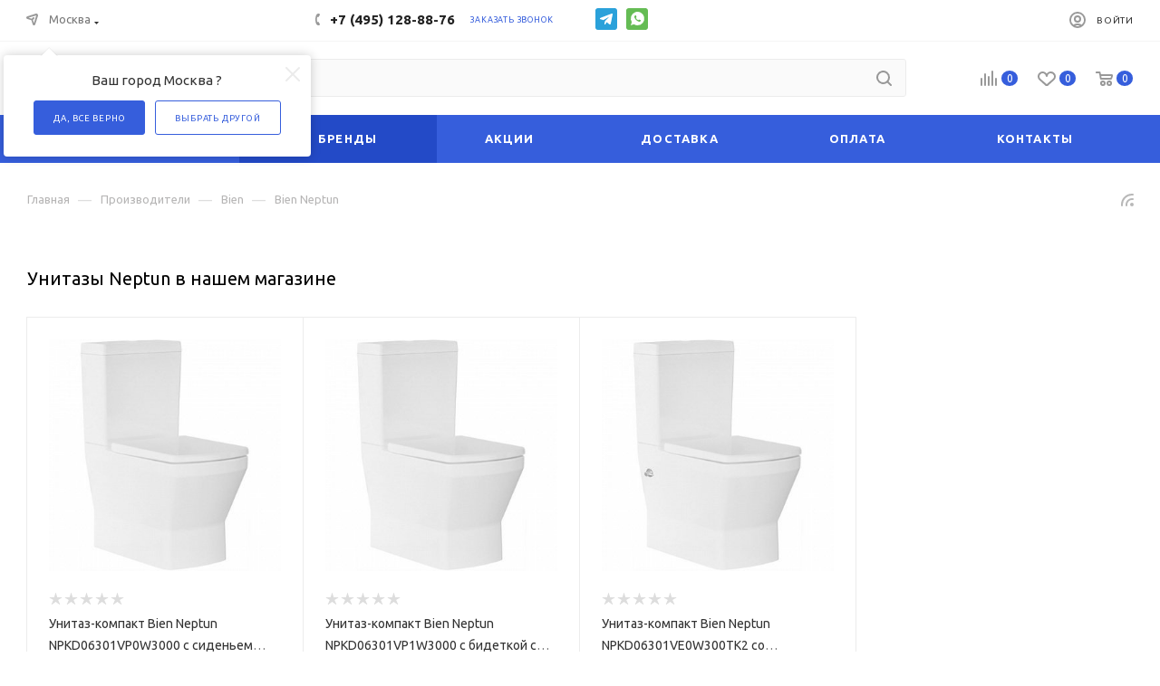

--- FILE ---
content_type: text/html; charset=UTF-8
request_url: https://santalux.ru/brands/bien/neptun/
body_size: 70969
content:
<!DOCTYPE html>
<html xmlns="http://www.w3.org/1999/xhtml" xml:lang="ru" lang="ru"  >
<head>
	<title>Продукция коллекции Bien Neptun купить в интернет-магазине Санталюкс.Ру</title>
	<meta name="viewport" content="initial-scale=1.0, width=device-width" />
	<meta name="HandheldFriendly" content="true" />
	<meta name="yes" content="yes" />
	<meta name="apple-mobile-web-app-status-bar-style" content="black" />
	<meta name="SKYPE_TOOLBAR" content="SKYPE_TOOLBAR_PARSER_COMPATIBLE" />
	<meta http-equiv="Content-Type" content="text/html; charset=UTF-8" />
<meta name="description" content="Сантехника и другие товары из коллекции Bien Neptun в интернет-магазине ✭ СантаЛюкс ✭ по выгодной цене. ✅ Официальная гарантия на всю продукцию ✅ большой каталог с фото и характеристиками. Быстрая доставка по Москве и РФ." />
<script data-skip-moving="true">(function(w, d, n) {var cl = "bx-core";var ht = d.documentElement;var htc = ht ? ht.className : undefined;if (htc === undefined || htc.indexOf(cl) !== -1){return;}var ua = n.userAgent;if (/(iPad;)|(iPhone;)/i.test(ua)){cl += " bx-ios";}else if (/Windows/i.test(ua)){cl += ' bx-win';}else if (/Macintosh/i.test(ua)){cl += " bx-mac";}else if (/Linux/i.test(ua) && !/Android/i.test(ua)){cl += " bx-linux";}else if (/Android/i.test(ua)){cl += " bx-android";}cl += (/(ipad|iphone|android|mobile|touch)/i.test(ua) ? " bx-touch" : " bx-no-touch");cl += w.devicePixelRatio && w.devicePixelRatio >= 2? " bx-retina": " bx-no-retina";if (/AppleWebKit/.test(ua)){cl += " bx-chrome";}else if (/Opera/.test(ua)){cl += " bx-opera";}else if (/Firefox/.test(ua)){cl += " bx-firefox";}ht.className = htc ? htc + " " + cl : cl;})(window, document, navigator);</script>

<link href="/bitrix/js/intranet/intranet-common.css?166383445166709"  rel="stylesheet" />
<link href="/bitrix/js/ui/design-tokens/dist/ui.design-tokens.css?173952179726358"  rel="stylesheet" />
<link href="/bitrix/js/ui/fonts/opensans/ui.font.opensans.css?16638344412555"  rel="stylesheet" />
<link href="/bitrix/js/main/popup/dist/main.popup.bundle.css?173952229429852"  rel="stylesheet" />
<link href="/bitrix/cache/css/s1/aspro_max/page_33593eba79b91d3afd9bd09f9dbad1e7/page_33593eba79b91d3afd9bd09f9dbad1e7_v1.css?174056429155613"  rel="stylesheet" />
<link href="/bitrix/cache/css/s1/aspro_max/template_8caad0e4971e8d8a4893e7c1f6d5785d/template_8caad0e4971e8d8a4893e7c1f6d5785d_v1.css?17405642521391944"  data-template-style="true" rel="stylesheet" />


<script type="extension/settings" data-extension="currency.currency-core">{"region":"ru"}</script>


<link rel="preload" href="https://fonts.googleapis.com/css?family=Ubuntu:300italic,400italic,500italic,700italic,400,300,500,700subset=latin,cyrillic-ext" as="font" crossorigin>
<link rel="stylesheet" href="https://fonts.googleapis.com/css?family=Ubuntu:300italic,400italic,500italic,700italic,400,300,500,700subset=latin,cyrillic-ext">
					<script data-skip-moving="true" src="/bitrix/js/aspro.max/jquery-2.1.3.min.js"></script>
					<script data-skip-moving="true" src="/bitrix/templates/aspro_max/js/speed.min.js?=1619691101"></script>
<link rel="shortcut icon" href="/favicon.ico" type="image/x-icon" />
<link rel="apple-touch-icon" sizes="180x180" href="/include/apple-touch-icon.png" />
<link rel="alternate" type="application/rss+xml" title="rss" href="" />
<meta property="og:title" content="Продукция коллекции Bien Neptun купить в интернет-магазине Санталюкс.Ру" />
<meta property="og:type" content="website" />
<meta property="og:image" content="https://santalux.ru:443/upload/CMax/109/1.png" />
<link rel="image_src" href="https://santalux.ru:443/upload/CMax/109/1.png"  />
<meta property="og:url" content="https://santalux.ru:443/brands/bien/neptun/" />
<meta property="og:description" content="Сантехника и другие товары из коллекции Bien Neptun в интернет-магазине ✭ СантаЛюкс ✭ по выгодной цене. ✅ Официальная гарантия на всю продукцию ✅ большой каталог с фото и характеристиками. Быстрая доставка по Москве и РФ." />

			<script data-skip-moving=true>(function(a,s,y,n,c,h,i,d,e){ s.className+=' '+y;h.start=1*new Date;
h.end=i=function(){ s.className=s.className.replace(RegExp(' ?'+y),'')};
(a[n]=a[n]||[]).hide=h;setTimeout(function(){ i();h.end=null},c);h.timeout=c;
})(window,document.documentElement,'async-hide','dataLayer',4000,{ 'GTM-W3XHV6S':true});
</script>
<script data-skip-moving=true>(function(w,d,s,l,i){w[l]=w[l]||[];w[l].push({'gtm.start':
new Date().getTime(),event:'gtm.js'});var f=d.getElementsByTagName(s)[0],
j=d.createElement(s),dl=l!='dataLayer'?'&l='+l:'';j.async=true;j.src=
'https://www.googletagmanager.com/gtm.js?id='+i+dl;f.parentNode.insertBefore(j,f);
})(window,document,'script','dataLayer','GTM-W3XHV6S');</script>
</head>
<body class=" site_s1  fill_bg_n catalog-delayed-btn-Y" id="main" data-site="/">
		
	<div id="panel"></div>
	
				<!--'start_frame_cache_basketitems-component-block'-->												<div id="ajax_basket"></div>
					<!--'end_frame_cache_basketitems-component-block'-->						<div class="cd-modal-bg"></div>
		<script data-skip-moving="true">
			var solutionName = 'arMaxOptions';
		</script>
		<script src="/bitrix/templates/aspro_max/js/setTheme.php?site_id=s1&site_dir=/" data-skip-moving="true"></script>
				<div class="wrapper1  header_bgcolored long_header colored_header basket_normal basket_fill_WHITE side_LEFT block_side_NORMAL catalog_icons_Y banner_auto with_fast_view mheader-v1 header-v7 header-font-lower_N regions_Y title_position_LEFT fill_ footer-v1_custom front-vindex1 mfixed_Y mfixed_view_always title-v3 lazy_Y with_phones compact-catalog dark-hover-overlay normal-catalog-img landing-normal big-banners-mobile-slider bottom-icons-panel-N compact-breadcrumbs-N catalog-delayed-btn-Y  ">

<div class="mega_fixed_menu">
	<div class="maxwidth-theme">
		<svg class="svg svg-close" width="14" height="14" viewBox="0 0 14 14">
		  <path data-name="Rounded Rectangle 568 copy 16" d="M1009.4,953l5.32,5.315a0.987,0.987,0,0,1,0,1.4,1,1,0,0,1-1.41,0L1008,954.4l-5.32,5.315a0.991,0.991,0,0,1-1.4-1.4L1006.6,953l-5.32-5.315a0.991,0.991,0,0,1,1.4-1.4l5.32,5.315,5.31-5.315a1,1,0,0,1,1.41,0,0.987,0.987,0,0,1,0,1.4Z" transform="translate(-1001 -946)"></path>
		</svg>
		<i class="svg svg-close mask arrow"></i>
		<div class="row">
			<div class="col-md-9">
				<div class="left_menu_block">
					<div class="logo_block flexbox flexbox--row align-items-normal">
						<div class="logo">
							<a href="/"><img src="/upload/CMax/109/1.png" alt="SantaLux" title="SantaLux" data-src="" /></a>						</div>
						<div class="top-description addr">
							Интернет-магазин<br/> 
сантехники в Москве						</div>
					</div>
					<div class="search_block">
						<div class="search_wrap">
							<div class="search-block">
												<div class="search-wrapper">
				<div id="title-search_mega_menu">
					<form action="/search/" class="search">
						<div class="search-input-div">
							<input class="search-input" id="title-search-input_mega_menu" type="text" name="q" value="" placeholder="Поиск" size="20" maxlength="50" autocomplete="off" />
						</div>
						<div class="search-button-div">
							<button class="btn btn-search" type="submit" name="s" value="Найти"><i class="svg inline  svg-inline-search2" aria-hidden="true" ><svg class="" width="17" height="17" viewBox="0 0 17 17" aria-hidden="true"><path class="cls-1" d="M16.709,16.719a1,1,0,0,1-1.412,0l-3.256-3.287A7.475,7.475,0,1,1,15,7.5a7.433,7.433,0,0,1-1.549,4.518l3.258,3.289A1,1,0,0,1,16.709,16.719ZM7.5,2A5.5,5.5,0,1,0,13,7.5,5.5,5.5,0,0,0,7.5,2Z"></path></svg></i></button>
							<span class="close-block inline-search-hide"><span class="svg svg-close close-icons"></span></span>
						</div>
					</form>
				</div>
			</div>
								</div>
						</div>
					</div>
										<!-- noindex -->

	<div class="burger_menu_wrapper">
		
			<div class="top_link_wrapper">
				<div class="menu-item dropdown catalog wide_menu   ">
					<div class="wrap">
						<a class="dropdown-toggle" href="/catalog/">
							<div class="link-title color-theme-hover">
																	<i class="svg inline  svg-inline-icon_catalog" aria-hidden="true" ><svg xmlns="http://www.w3.org/2000/svg" width="10" height="10" viewBox="0 0 10 10"><path  data-name="Rounded Rectangle 969 copy 7" class="cls-1" d="M644,76a1,1,0,1,1-1,1A1,1,0,0,1,644,76Zm4,0a1,1,0,1,1-1,1A1,1,0,0,1,648,76Zm4,0a1,1,0,1,1-1,1A1,1,0,0,1,652,76Zm-8,4a1,1,0,1,1-1,1A1,1,0,0,1,644,80Zm4,0a1,1,0,1,1-1,1A1,1,0,0,1,648,80Zm4,0a1,1,0,1,1-1,1A1,1,0,0,1,652,80Zm-8,4a1,1,0,1,1-1,1A1,1,0,0,1,644,84Zm4,0a1,1,0,1,1-1,1A1,1,0,0,1,648,84Zm4,0a1,1,0,1,1-1,1A1,1,0,0,1,652,84Z" transform="translate(-643 -76)"/></svg></i>																Каталог							</div>
						</a>
													<span class="tail"></span>
							<div class="burger-dropdown-menu row">
								<div class="menu-wrapper" >
									
																														<div class="col-md-4 dropdown-submenu  has_img">
																						<a href="/santekhnika/" class="color-theme-hover" title="Сантехника">
												<span class="name option-font-bold">Сантехника</span>
											</a>
																								<div class="burger-dropdown-menu toggle_menu">
																																									<div class="menu-item  dropdown-submenu ">
															<a href="/vanny/" title="Ванны">
																<span class="name color-theme-hover">Ванны</span>
															</a>
																															<div class="burger-dropdown-menu with_padding">
																																			<div class="menu-item ">
																			<a href="/akrilovye-vanny/" title="Акриловые ванны">
																				<span class="name color-theme-hover">Акриловые ванны</span>
																			</a>
																		</div>
																																			<div class="menu-item ">
																			<a href="/chugunnye-vanny/" title="Чугунные ванны">
																				<span class="name color-theme-hover">Чугунные ванны</span>
																			</a>
																		</div>
																																			<div class="menu-item ">
																			<a href="/stalnye-vanny/" title="Стальные ванны">
																				<span class="name color-theme-hover">Стальные ванны</span>
																			</a>
																		</div>
																																			<div class="menu-item ">
																			<a href="/vanny-iz-iskusstvennogo-kamnya/" title="Ванны из искусственного камня">
																				<span class="name color-theme-hover">Ванны из искусственного камня</span>
																			</a>
																		</div>
																																			<div class="menu-item ">
																			<a href="/kvarilovye-vanny/" title="Квариловые ванны">
																				<span class="name color-theme-hover">Квариловые ванны</span>
																			</a>
																		</div>
																																	</div>
																													</div>
																																									<div class="menu-item  dropdown-submenu ">
															<a href="/unitazy/" title="Унитазы">
																<span class="name color-theme-hover">Унитазы</span>
															</a>
																															<div class="burger-dropdown-menu with_padding">
																																			<div class="menu-item ">
																			<a href="/podvesnye-unitazy/" title="Подвесные">
																				<span class="name color-theme-hover">Подвесные</span>
																			</a>
																		</div>
																																			<div class="menu-item ">
																			<a href="/pristavnye-unitazy/" title="Приставные">
																				<span class="name color-theme-hover">Приставные</span>
																			</a>
																		</div>
																																			<div class="menu-item ">
																			<a href="/unitazy-kompakty/" title="Унитазы-компакты">
																				<span class="name color-theme-hover">Унитазы-компакты</span>
																			</a>
																		</div>
																																			<div class="menu-item ">
																			<a href="/unitazy-s-installyatsiey-v-komplekte/" title="Унитазы с инсталляцией в комплекте">
																				<span class="name color-theme-hover">Унитазы с инсталляцией в комплекте</span>
																			</a>
																		</div>
																																			<div class="menu-item ">
																			<a href="/unitazy-s-vysokim-bachkom/" title="C высоким бачком">
																				<span class="name color-theme-hover">C высоким бачком</span>
																			</a>
																		</div>
																																			<div class="menu-item ">
																			<a href="/kvadratnye-unitazy/" title="Квадратной формы">
																				<span class="name color-theme-hover">Квадратной формы</span>
																			</a>
																		</div>
																																			<div class="menu-item ">
																			<a href="/unitazy-bezobodkovye/" title="Безободковые">
																				<span class="name color-theme-hover">Безободковые</span>
																			</a>
																		</div>
																																			<div class="menu-item ">
																			<a href="/unitazy-s-funktsiey-bide/" title="C функцией биде">
																				<span class="name color-theme-hover">C функцией биде</span>
																			</a>
																		</div>
																																	</div>
																													</div>
																																									<div class="menu-item  dropdown-submenu ">
															<a href="/smesiteli/" title="Смесители">
																<span class="name color-theme-hover">Смесители</span>
															</a>
																															<div class="burger-dropdown-menu with_padding">
																																			<div class="menu-item ">
																			<a href="/smesiteli/dlya_rakoviny/" title="Для раковины">
																				<span class="name color-theme-hover">Для раковины</span>
																			</a>
																		</div>
																																			<div class="menu-item ">
																			<a href="/smesiteli/dlya_vanny/" title="Для ванны">
																				<span class="name color-theme-hover">Для ванны</span>
																			</a>
																		</div>
																																			<div class="menu-item ">
																			<a href="/smesiteli/dlya_kukhni/" title="Для кухни">
																				<span class="name color-theme-hover">Для кухни</span>
																			</a>
																		</div>
																																			<div class="menu-item ">
																			<a href="/smesiteli/dlya_dusha/" title="Для душа">
																				<span class="name color-theme-hover">Для душа</span>
																			</a>
																		</div>
																																			<div class="menu-item ">
																			<a href="/smesiteli/universalnye/" title="Универсальные">
																				<span class="name color-theme-hover">Универсальные</span>
																			</a>
																		</div>
																																			<div class="menu-item ">
																			<a href="/smesiteli/dlya_bide/" title="Для биде">
																				<span class="name color-theme-hover">Для биде</span>
																			</a>
																		</div>
																																			<div class="menu-item ">
																			<a href="/smesiteli/termostaticheskie/" title="Термостатические">
																				<span class="name color-theme-hover">Термостатические</span>
																			</a>
																		</div>
																																			<div class="menu-item ">
																			<a href="/smesiteli/vstraivaemye/" title="Встраиваемые">
																				<span class="name color-theme-hover">Встраиваемые</span>
																			</a>
																		</div>
																																			<div class="menu-item ">
																			<a href="/smesiteli/izlivy/" title="Изливы">
																				<span class="name color-theme-hover">Изливы</span>
																			</a>
																		</div>
																																	</div>
																													</div>
																																									<div class="menu-item  dropdown-submenu ">
															<a href="/rakoviny/" title="Раковины">
																<span class="name color-theme-hover">Раковины</span>
															</a>
																															<div class="burger-dropdown-menu with_padding">
																																			<div class="menu-item ">
																			<a href="/rakoviny/podvesnye/" title="Подвесные раковины">
																				<span class="name color-theme-hover">Подвесные раковины</span>
																			</a>
																		</div>
																																			<div class="menu-item ">
																			<a href="/rakoviny/nakladnye/" title="Накладные">
																				<span class="name color-theme-hover">Накладные</span>
																			</a>
																		</div>
																																			<div class="menu-item ">
																			<a href="/rakoviny/vstraivaemye_snizu/" title="Встраиваемые снизу">
																				<span class="name color-theme-hover">Встраиваемые снизу</span>
																			</a>
																		</div>
																																			<div class="menu-item ">
																			<a href="/rakoviny/vstraivaemye_sverkhu/" title="Встраиваемые сверху">
																				<span class="name color-theme-hover">Встраиваемые сверху</span>
																			</a>
																		</div>
																																			<div class="menu-item ">
																			<a href="/rakoviny/dvoynye/" title="Двойные">
																				<span class="name color-theme-hover">Двойные</span>
																			</a>
																		</div>
																																			<div class="menu-item ">
																			<a href="/rakoviny/nad_stiralnoy_mashinoy/" title="На стиральную машину">
																				<span class="name color-theme-hover">На стиральную машину</span>
																			</a>
																		</div>
																																			<div class="menu-item ">
																			<a href="/rakoviny/uglovye/" title="Угловые">
																				<span class="name color-theme-hover">Угловые</span>
																			</a>
																		</div>
																																			<div class="menu-item ">
																			<a href="/rakoviny/stoleshnitsy/" title="Раковины-столешницы">
																				<span class="name color-theme-hover">Раковины-столешницы</span>
																			</a>
																		</div>
																																			<div class="menu-item ">
																			<a href="/rakoviny/s_pedestalom/" title="С пьедесталами">
																				<span class="name color-theme-hover">С пьедесталами</span>
																			</a>
																		</div>
																																			<div class="menu-item ">
																			<a href="/rakoviny/s_polupedestalom/" title="С полупьедесталами">
																				<span class="name color-theme-hover">С полупьедесталами</span>
																			</a>
																		</div>
																																	</div>
																													</div>
																																									<div class="menu-item collapsed dropdown-submenu ">
															<a href="/installyatsii/" title="Инсталляции">
																<span class="name color-theme-hover">Инсталляции</span>
															</a>
																															<div class="burger-dropdown-menu with_padding">
																																			<div class="menu-item ">
																			<a href="/sistemy-installyatsii-dlya-unitazov/" title="Инсталляции для унитазов">
																				<span class="name color-theme-hover">Инсталляции для унитазов</span>
																			</a>
																		</div>
																																			<div class="menu-item ">
																			<a href="/bachki-skrytogo-montazha/" title="Сливные бачки скрытого монтажа">
																				<span class="name color-theme-hover">Сливные бачки скрытого монтажа</span>
																			</a>
																		</div>
																																			<div class="menu-item ">
																			<a href="/sistemy-installyatsii-dlya-bide/" title="Инсталляции для биде">
																				<span class="name color-theme-hover">Инсталляции для биде</span>
																			</a>
																		</div>
																																			<div class="menu-item ">
																			<a href="/sistemy-installyatsii-gotovye-resheniya/" title="Системы инсталляции (готовые решения)">
																				<span class="name color-theme-hover">Системы инсталляции (готовые решения)</span>
																			</a>
																		</div>
																																			<div class="menu-item ">
																			<a href="/sistemy-installyatsii-dlya-pissuarov/" title="Системы инсталляции для писсуаров">
																				<span class="name color-theme-hover">Системы инсталляции для писсуаров</span>
																			</a>
																		</div>
																																			<div class="menu-item ">
																			<a href="/sistemy-installyatsii-dlya-rakovin/" title="Системы инсталляции для раковин">
																				<span class="name color-theme-hover">Системы инсталляции для раковин</span>
																			</a>
																		</div>
																																			<div class="menu-item ">
																			<a href="/knopki-smyva/" title="Кнопки смыва">
																				<span class="name color-theme-hover">Кнопки смыва</span>
																			</a>
																		</div>
																																	</div>
																													</div>
																																									<div class="menu-item collapsed dropdown-submenu ">
															<a href="/dushevye-trapy-i-lotki/" title="Душевые трапы и лотки">
																<span class="name color-theme-hover">Душевые трапы и лотки</span>
															</a>
																															<div class="burger-dropdown-menu with_padding">
																																			<div class="menu-item ">
																			<a href="/dushevye-lotki/" title="Душевые лотки">
																				<span class="name color-theme-hover">Душевые лотки</span>
																			</a>
																		</div>
																																			<div class="menu-item ">
																			<a href="/trapy-dlya-dusha/" title="Трапы для душа">
																				<span class="name color-theme-hover">Трапы для душа</span>
																			</a>
																		</div>
																																			<div class="menu-item ">
																			<a href="/reshetki/" title="Решетки">
																				<span class="name color-theme-hover">Решетки</span>
																			</a>
																		</div>
																																	</div>
																													</div>
																																									<div class="menu-item collapsed dropdown-submenu ">
															<a href="/dushevye-kabiny-i-ograzhdeniya/" title="Душевые кабины и ограждения">
																<span class="name color-theme-hover">Душевые кабины и ограждения</span>
															</a>
																															<div class="burger-dropdown-menu with_padding">
																																			<div class="menu-item ">
																			<a href="/dushevye-kabiny/" title="Душевые кабины">
																				<span class="name color-theme-hover">Душевые кабины</span>
																			</a>
																		</div>
																																			<div class="menu-item ">
																			<a href="/dushevye-ugolki/" title="Душевые уголки">
																				<span class="name color-theme-hover">Душевые уголки</span>
																			</a>
																		</div>
																																			<div class="menu-item ">
																			<a href="/dushevye-dveri-v-nishu/" title="Душевые двери в нишу">
																				<span class="name color-theme-hover">Душевые двери в нишу</span>
																			</a>
																		</div>
																																			<div class="menu-item ">
																			<a href="/shtorki-na-vannu/" title="Шторки на ванну">
																				<span class="name color-theme-hover">Шторки на ванну</span>
																			</a>
																		</div>
																																			<div class="menu-item ">
																			<a href="/dushevye-poddony/" title="Душевые поддоны">
																				<span class="name color-theme-hover">Душевые поддоны</span>
																			</a>
																		</div>
																																			<div class="menu-item ">
																			<a href="/dushevye-peregorodki/" title="Душевые перегородки">
																				<span class="name color-theme-hover">Душевые перегородки</span>
																			</a>
																		</div>
																																			<div class="menu-item ">
																			<a href="/dushevye-boksy/" title="Душевые боксы">
																				<span class="name color-theme-hover">Душевые боксы</span>
																			</a>
																		</div>
																																	</div>
																													</div>
																																									<div class="menu-item collapsed dropdown-submenu ">
															<a href="/dush/" title="Душ">
																<span class="name color-theme-hover">Душ</span>
															</a>
																															<div class="burger-dropdown-menu with_padding">
																																			<div class="menu-item ">
																			<a href="/dushevye-garnitury/" title="Душевые гарнитуры">
																				<span class="name color-theme-hover">Душевые гарнитуры</span>
																			</a>
																		</div>
																																			<div class="menu-item ">
																			<a href="/dushevye-stoyki/" title="Душевые стойки">
																				<span class="name color-theme-hover">Душевые стойки</span>
																			</a>
																		</div>
																																			<div class="menu-item ">
																			<a href="/vstraivaemye-dushevye-komplekty/" title="Встраиваемые душевые комплекты">
																				<span class="name color-theme-hover">Встраиваемые душевые комплекты</span>
																			</a>
																		</div>
																																			<div class="menu-item ">
																			<a href="/gigienicheskie-dushi/" title="Гигиенические души">
																				<span class="name color-theme-hover">Гигиенические души</span>
																			</a>
																		</div>
																																			<div class="menu-item ">
																			<a href="/dushevye-komplekty/" title="Душевые комплекты">
																				<span class="name color-theme-hover">Душевые комплекты</span>
																			</a>
																		</div>
																																			<div class="menu-item ">
																			<a href="/dushevye-paneli/" title="Душевые панели">
																				<span class="name color-theme-hover">Душевые панели</span>
																			</a>
																		</div>
																																			<div class="menu-item ">
																			<a href="/verkhnie-dushi/" title="Верхние души">
																				<span class="name color-theme-hover">Верхние души</span>
																			</a>
																		</div>
																																			<div class="menu-item ">
																			<a href="/dushevye-leyki/" title="Душевые лейки">
																				<span class="name color-theme-hover">Душевые лейки</span>
																			</a>
																		</div>
																																			<div class="menu-item ">
																			<a href="/derzhateli-dlya-dusha/" title="Держатели для душа">
																				<span class="name color-theme-hover">Держатели для душа</span>
																			</a>
																		</div>
																																			<div class="menu-item ">
																			<a href="/dushevye-shlangi/" title="Душевые шланги">
																				<span class="name color-theme-hover">Душевые шланги</span>
																			</a>
																		</div>
																																			<div class="menu-item ">
																			<a href="/dushevye-shtangi/" title="Душевые штанги">
																				<span class="name color-theme-hover">Душевые штанги</span>
																			</a>
																		</div>
																																			<div class="menu-item ">
																			<a href="/shlangovye-podklyucheniya/" title="Шланговые подключения">
																				<span class="name color-theme-hover">Шланговые подключения</span>
																			</a>
																		</div>
																																			<div class="menu-item ">
																			<a href="/forsunki-dlya-dusha/" title="Форсунки для душа">
																				<span class="name color-theme-hover">Форсунки для душа</span>
																			</a>
																		</div>
																																	</div>
																													</div>
																																									<div class="menu-item collapsed dropdown-submenu ">
															<a href="/pissuary/" title="Писсуары">
																<span class="name color-theme-hover">Писсуары</span>
															</a>
																															<div class="burger-dropdown-menu with_padding">
																																			<div class="menu-item ">
																			<a href="/s-vneshnim-podvodom-vody/" title="С внешним подводом воды">
																				<span class="name color-theme-hover">С внешним подводом воды</span>
																			</a>
																		</div>
																																			<div class="menu-item ">
																			<a href="/s-vnutrennim-podvodom-vody/" title="С внутренним подводом воды">
																				<span class="name color-theme-hover">С внутренним подводом воды</span>
																			</a>
																		</div>
																																	</div>
																													</div>
																																									<div class="menu-item collapsed dropdown-submenu ">
															<a href="/bide/" title="Биде">
																<span class="name color-theme-hover">Биде</span>
															</a>
																															<div class="burger-dropdown-menu with_padding">
																																			<div class="menu-item ">
																			<a href="/podvesnye_bide/" title="Подвесные">
																				<span class="name color-theme-hover">Подвесные</span>
																			</a>
																		</div>
																																			<div class="menu-item ">
																			<a href="/napolnye/" title="Напольные">
																				<span class="name color-theme-hover">Напольные</span>
																			</a>
																		</div>
																																	</div>
																													</div>
																																									<div class="menu-item collapsed dropdown-submenu ">
															<a href="/sliv/" title="Слив">
																<span class="name color-theme-hover">Слив</span>
															</a>
																															<div class="burger-dropdown-menu with_padding">
																																			<div class="menu-item ">
																			<a href="/sifony/" title="Сифоны">
																				<span class="name color-theme-hover">Сифоны</span>
																			</a>
																		</div>
																																			<div class="menu-item ">
																			<a href="/slivy-perelivy/" title="Сливы-переливы">
																				<span class="name color-theme-hover">Сливы-переливы</span>
																			</a>
																		</div>
																																			<div class="menu-item ">
																			<a href="/donnye-klapany/" title="Донные клапаны">
																				<span class="name color-theme-hover">Донные клапаны</span>
																			</a>
																		</div>
																																			<div class="menu-item ">
																			<a href="/gofry-i-otvody/" title="Гофры и отводы">
																				<span class="name color-theme-hover">Гофры и отводы</span>
																			</a>
																		</div>
																																	</div>
																													</div>
																									</div>
																					</div>
									
																														<div class="col-md-4 dropdown-submenu  has_img">
																						<a href="/mebel-dlya-vannoy/" class="color-theme-hover" title="Мебель для ванной">
												<span class="name option-font-bold">Мебель для ванной</span>
											</a>
																								<div class="burger-dropdown-menu toggle_menu">
																																									<div class="menu-item   ">
															<a href="/zerkala/" title="Зеркала">
																<span class="name color-theme-hover">Зеркала</span>
															</a>
																													</div>
																																									<div class="menu-item   ">
															<a href="/zerkalnye-shkafy/" title="Зеркальные шкафы">
																<span class="name color-theme-hover">Зеркальные шкафы</span>
															</a>
																													</div>
																																									<div class="menu-item   ">
															<a href="/tumby-s-rakovinoy/" title="Тумбы с раковиной">
																<span class="name color-theme-hover">Тумбы с раковиной</span>
															</a>
																													</div>
																																									<div class="menu-item   ">
															<a href="/penaly/" title="Пеналы">
																<span class="name color-theme-hover">Пеналы</span>
															</a>
																													</div>
																									</div>
																					</div>
									
																														<div class="col-md-4 dropdown-submenu  has_img">
																						<a href="/otoplenie/" class="color-theme-hover" title="Отопление">
												<span class="name option-font-bold">Отопление</span>
											</a>
																								<div class="burger-dropdown-menu toggle_menu">
																																									<div class="menu-item  dropdown-submenu ">
															<a href="/polotentsesushiteli/" title="Полотенцесушители">
																<span class="name color-theme-hover">Полотенцесушители</span>
															</a>
																															<div class="burger-dropdown-menu with_padding">
																																			<div class="menu-item ">
																			<a href="/vodyanye-polotentsesushiteli/" title="Водяные">
																				<span class="name color-theme-hover">Водяные</span>
																			</a>
																		</div>
																																			<div class="menu-item ">
																			<a href="/elektricheskie-polotentsesushiteli/" title="Электрические">
																				<span class="name color-theme-hover">Электрические</span>
																			</a>
																		</div>
																																			<div class="menu-item ">
																			<a href="/polotentsesushiteli-s-polochkoy/" title="С полочкой">
																				<span class="name color-theme-hover">С полочкой</span>
																			</a>
																		</div>
																																			<div class="menu-item ">
																			<a href="/u-obraznye-polotentsesushiteli/" title="U-образные">
																				<span class="name color-theme-hover">U-образные</span>
																			</a>
																		</div>
																																			<div class="menu-item ">
																			<a href="/polotentsesushiteli-lesenki/" title="Лесенки">
																				<span class="name color-theme-hover">Лесенки</span>
																			</a>
																		</div>
																																			<div class="menu-item ">
																			<a href="/polotentsesushiteli/m-obraznye/" title="М-образные">
																				<span class="name color-theme-hover">М-образные</span>
																			</a>
																		</div>
																																	</div>
																													</div>
																									</div>
																					</div>
									
																														<div class="col-md-4 dropdown-submenu  has_img">
																						<a href="/aksesuary/" class="color-theme-hover" title="Аксессуары для ванной">
												<span class="name option-font-bold">Аксессуары для ванной</span>
											</a>
																								<div class="burger-dropdown-menu toggle_menu">
																																									<div class="menu-item   ">
															<a href="/derzhateli-dlya-tualetnoy-bumagi/" title="Держатели туалетной бумаги">
																<span class="name color-theme-hover">Держатели туалетной бумаги</span>
															</a>
																													</div>
																																									<div class="menu-item   ">
															<a href="/derzhateli-dlya-zapasnykh-rulonov/" title="Держатели запасных рулонов">
																<span class="name color-theme-hover">Держатели запасных рулонов</span>
															</a>
																													</div>
																																									<div class="menu-item   ">
															<a href="/dozatory/" title="Дозаторы">
																<span class="name color-theme-hover">Дозаторы</span>
															</a>
																													</div>
																																									<div class="menu-item   ">
															<a href="/ershiki/" title="Ершики">
																<span class="name color-theme-hover">Ершики</span>
															</a>
																													</div>
																																									<div class="menu-item collapsed  ">
															<a href="/kosmeticheskie-zerkala/" title="Косметические зеркала">
																<span class="name color-theme-hover">Косметические зеркала</span>
															</a>
																													</div>
																																									<div class="menu-item collapsed  ">
															<a href="/kryuchki-dlya-polotenets/" title="Крючки для полотенец">
																<span class="name color-theme-hover">Крючки для полотенец</span>
															</a>
																													</div>
																																									<div class="menu-item collapsed  ">
															<a href="/musornye-vedra/" title="Мусорные ведра">
																<span class="name color-theme-hover">Мусорные ведра</span>
															</a>
																													</div>
																																									<div class="menu-item collapsed  ">
															<a href="/mylnitsy/" title="Мыльницы">
																<span class="name color-theme-hover">Мыльницы</span>
															</a>
																													</div>
																																									<div class="menu-item collapsed  ">
															<a href="/polotentsederzhateli/" title="Полотенцедержатели">
																<span class="name color-theme-hover">Полотенцедержатели</span>
															</a>
																													</div>
																																									<div class="menu-item collapsed  ">
															<a href="/poruchni-dlya-vanny/" title="Поручни для ванны">
																<span class="name color-theme-hover">Поручни для ванны</span>
															</a>
																													</div>
																																									<div class="menu-item collapsed  ">
															<a href="/stakany-dlya-vannoy/" title="Стаканы для ванной">
																<span class="name color-theme-hover">Стаканы для ванной</span>
															</a>
																													</div>
																																									<div class="menu-item collapsed  ">
															<a href="/nabor-aksessuarov-dlya-vanny/" title="Наборы аксессуаров для ванны">
																<span class="name color-theme-hover">Наборы аксессуаров для ванны</span>
															</a>
																													</div>
																																									<div class="menu-item collapsed  ">
															<a href="/polki/" title="Полки">
																<span class="name color-theme-hover">Полки</span>
															</a>
																													</div>
																																									<div class="menu-item collapsed  ">
															<a href="/sidenya_dlya_dusha/" title="Сиденья для душа">
																<span class="name color-theme-hover">Сиденья для душа</span>
															</a>
																													</div>
																																									<div class="menu-item collapsed  ">
															<a href="/derzhateli-dlya-fena/" title="Держатели для фена">
																<span class="name color-theme-hover">Держатели для фена</span>
															</a>
																													</div>
																																									<div class="menu-item collapsed  ">
															<a href="/kovriki-dlya-vannoy/" title="Коврики для ванной">
																<span class="name color-theme-hover">Коврики для ванной</span>
															</a>
																													</div>
																																									<div class="menu-item collapsed  ">
															<a href="/shtorki-dlya-vanny/" title="Шторки для ванной">
																<span class="name color-theme-hover">Шторки для ванной</span>
															</a>
																													</div>
																									</div>
																					</div>
									
																														<div class="col-md-4 dropdown-submenu  has_img">
																						<a href="/kukhnya/" class="color-theme-hover" title="Кухня">
												<span class="name option-font-bold">Кухня</span>
											</a>
																								<div class="burger-dropdown-menu toggle_menu">
																																									<div class="menu-item  dropdown-submenu ">
															<a href="/kukhonnye-moyki/" title="Кухонные мойки">
																<span class="name color-theme-hover">Кухонные мойки</span>
															</a>
																															<div class="burger-dropdown-menu with_padding">
																																			<div class="menu-item ">
																			<a href="/moyki-iz-nerzhaveyushchey-stali/" title="Мойки из нержавеющей стали">
																				<span class="name color-theme-hover">Мойки из нержавеющей стали</span>
																			</a>
																		</div>
																																			<div class="menu-item ">
																			<a href="/moyki-iz-iskusstvennogo-kamnya/" title="Мойки из искусственного камня">
																				<span class="name color-theme-hover">Мойки из искусственного камня</span>
																			</a>
																		</div>
																																			<div class="menu-item ">
																			<a href="/kruglye/" title="Мойки круглые">
																				<span class="name color-theme-hover">Мойки круглые</span>
																			</a>
																		</div>
																																			<div class="menu-item ">
																			<a href="/pod-stoleshnitsu/" title="Мойки под столешницу">
																				<span class="name color-theme-hover">Мойки под столешницу</span>
																			</a>
																		</div>
																																			<div class="menu-item ">
																			<a href="/nakladnye-moyki/" title="Накладные мойки">
																				<span class="name color-theme-hover">Накладные мойки</span>
																			</a>
																		</div>
																																			<div class="menu-item ">
																			<a href="/dvoynye-moyki/" title="Двойные мойки">
																				<span class="name color-theme-hover">Двойные мойки</span>
																			</a>
																		</div>
																																	</div>
																													</div>
																																									<div class="menu-item   ">
															<a href="/izmelchiteli-pishchevykh-otkhodov/" title="Измельчители пищевых отходов">
																<span class="name color-theme-hover">Измельчители пищевых отходов</span>
															</a>
																													</div>
																																									<div class="menu-item  dropdown-submenu ">
															<a href="/aksessuary-dlya-kukhonnykh-moek/" title="Аксессуары для кухонных моек">
																<span class="name color-theme-hover">Аксессуары для кухонных моек</span>
															</a>
																															<div class="burger-dropdown-menu with_padding">
																																			<div class="menu-item ">
																			<a href="/kukhonnye-dozatory/" title="Кухонные дозаторы">
																				<span class="name color-theme-hover">Кухонные дозаторы</span>
																			</a>
																		</div>
																																	</div>
																													</div>
																									</div>
																					</div>
																	</div>
							</div>
											</div>
				</div>
			</div>
					
		<div class="bottom_links_wrapper row">
								<div class="menu-item col-md-4 unvisible    active">
					<div class="wrap">
						<a class="" href="/brands/">
							<div class="link-title color-theme-hover">
																	<i class="svg inline  svg-inline-icon_discount" aria-hidden="true" ><svg xmlns="http://www.w3.org/2000/svg" width="9" height="12" viewBox="0 0 9 12"><path  data-name="Shape 943 copy 12" class="cls-1" d="M710,75l-7,7h3l-1,5,7-7h-3Z" transform="translate(-703 -75)"/></svg></i>																Бренды							</div>
						</a>
											</div>
				</div>
								<div class="menu-item col-md-4 unvisible    ">
					<div class="wrap">
						<a class="" href="/offers/">
							<div class="link-title color-theme-hover">
																Акции							</div>
						</a>
											</div>
				</div>
								<div class="menu-item col-md-4 unvisible    ">
					<div class="wrap">
						<a class="" href="/delivery/">
							<div class="link-title color-theme-hover">
																Доставка							</div>
						</a>
											</div>
				</div>
								<div class="menu-item col-md-4 unvisible    ">
					<div class="wrap">
						<a class="" href="/pay/">
							<div class="link-title color-theme-hover">
																Оплата							</div>
						</a>
											</div>
				</div>
								<div class="menu-item col-md-4 unvisible    ">
					<div class="wrap">
						<a class="" href="/contact/">
							<div class="link-title color-theme-hover">
																Контакты							</div>
						</a>
											</div>
				</div>
					</div>

	</div>
					<!-- /noindex -->
														</div>
			</div>
			<div class="col-md-3">
				<div class="right_menu_block">
					<div class="contact_wrap">
						<div class="info">
							<div class="phone blocks">
								<div class="">
									<!--'start_frame_cache_header-allphones-block1'-->								<!-- noindex -->
			<div class="phone white sm">
									<div class="wrap">
						<div>
									<i class="svg inline  svg-inline-phone" aria-hidden="true" ><svg xmlns="http://www.w3.org/2000/svg" width="5" height="11" viewBox="0 0 5 11"><path  data-name="Shape 51 copy 13" class="cls-1" d="M402.738,141a18.086,18.086,0,0,0,1.136,1.727,0.474,0.474,0,0,1-.144.735l-0.3.257a1,1,0,0,1-.805.279,4.641,4.641,0,0,1-1.491-.232,4.228,4.228,0,0,1-1.9-3.1,9.614,9.614,0,0,1,.025-4.3,4.335,4.335,0,0,1,1.934-3.118,4.707,4.707,0,0,1,1.493-.244,0.974,0.974,0,0,1,.8.272l0.3,0.255a0.481,0.481,0,0,1,.113.739c-0.454.677-.788,1.159-1.132,1.731a0.43,0.43,0,0,1-.557.181l-0.468-.061a0.553,0.553,0,0,0-.7.309,6.205,6.205,0,0,0-.395,2.079,6.128,6.128,0,0,0,.372,2.076,0.541,0.541,0,0,0,.7.3l0.468-.063a0.432,0.432,0,0,1,.555.175h0Z" transform="translate(-399 -133)"/></svg></i><a rel="nofollow" href="tel:+74951288876">+7 (495) 128-88-76</a>
										</div>
					</div>
											</div>
			<!-- /noindex -->
				<!--'end_frame_cache_header-allphones-block1'-->								</div>
								<div class="callback_wrap">
									<span class="callback-block animate-load font_upper colored" data-event="jqm" data-param-form_id="CALLBACK" data-name="callback">Заказать звонок</span>
								</div>
							</div>
							<div class="question_button_wrapper">
								<span class="btn btn-lg btn-transparent-border-color btn-wide animate-load colored_theme_hover_bg-el" data-event="jqm" data-param-form_id="ASK" data-name="ask">
									Задать вопрос								</span>
							</div>
							<div class="person_wrap">
		<!--'start_frame_cache_header-auth-block1'-->			<!-- noindex --><div class="auth_wr_inner "><a rel="nofollow" title="Мой кабинет" class="personal-link dark-color animate-load" data-event="jqm" data-param-type="auth" data-param-backurl="/brands/bien/neptun/?SECTION_CODE=bien&amp;ELEMENT_CODE=neptun" data-name="auth" href="/personal/"><i class="svg inline big svg-inline-cabinet" aria-hidden="true" title="Мой кабинет"><svg class="" width="18" height="18" viewBox="0 0 18 18"><path data-name="Ellipse 206 copy 4" class="cls-1" d="M909,961a9,9,0,1,1,9-9A9,9,0,0,1,909,961Zm2.571-2.5a6.825,6.825,0,0,0-5.126,0A6.825,6.825,0,0,0,911.571,958.5ZM909,945a6.973,6.973,0,0,0-4.556,12.275,8.787,8.787,0,0,1,9.114,0A6.973,6.973,0,0,0,909,945Zm0,10a4,4,0,1,1,4-4A4,4,0,0,1,909,955Zm0-6a2,2,0,1,0,2,2A2,2,0,0,0,909,949Z" transform="translate(-900 -943)"></path></svg></i><span class="wrap"><span class="name">Войти</span></span></a></div><!-- /noindex -->		<!--'end_frame_cache_header-auth-block1'-->
			<!--'start_frame_cache_mobile-basket-with-compare-block1'-->		<!-- noindex -->
					<div class="menu middle">
				<ul>
					<li class="counters">
						<a rel="nofollow" class="dark-color basket-link basket ready " href="/basket/">
							<i class="svg  svg-inline-basket" aria-hidden="true" ><svg class="" width="19" height="16" viewBox="0 0 19 16"><path data-name="Ellipse 2 copy 9" class="cls-1" d="M956.047,952.005l-0.939,1.009-11.394-.008-0.952-1-0.953-6h-2.857a0.862,0.862,0,0,1-.952-1,1.025,1.025,0,0,1,1.164-1h2.327c0.3,0,.6.006,0.6,0.006a1.208,1.208,0,0,1,1.336.918L943.817,947h12.23L957,948v1Zm-11.916-3,0.349,2h10.007l0.593-2Zm1.863,5a3,3,0,1,1-3,3A3,3,0,0,1,945.994,954.005ZM946,958a1,1,0,1,0-1-1A1,1,0,0,0,946,958Zm7.011-4a3,3,0,1,1-3,3A3,3,0,0,1,953.011,954.005ZM953,958a1,1,0,1,0-1-1A1,1,0,0,0,953,958Z" transform="translate(-938 -944)"></path></svg></i>							<span>Корзина<span class="count empted">0</span></span>
						</a>
					</li>
					<li class="counters">
						<a rel="nofollow" class="dark-color basket-link delay ready " href="/basket/#delayed">
							<i class="svg  svg-inline-basket" aria-hidden="true" ><svg xmlns="http://www.w3.org/2000/svg" width="16" height="13" viewBox="0 0 16 13"><defs><style>.clsw-1{fill:#fff;fill-rule:evenodd;}</style></defs><path class="clsw-1" d="M506.755,141.6l0,0.019s-4.185,3.734-5.556,4.973a0.376,0.376,0,0,1-.076.056,1.838,1.838,0,0,1-1.126.357,1.794,1.794,0,0,1-1.166-.4,0.473,0.473,0,0,1-.1-0.076c-1.427-1.287-5.459-4.878-5.459-4.878l0-.019A4.494,4.494,0,1,1,500,135.7,4.492,4.492,0,1,1,506.755,141.6Zm-3.251-5.61A2.565,2.565,0,0,0,501,138h0a1,1,0,1,1-2,0h0a2.565,2.565,0,0,0-2.506-2,2.5,2.5,0,0,0-1.777,4.264l-0.013.019L500,145.1l5.179-4.749c0.042-.039.086-0.075,0.126-0.117l0.052-.047-0.006-.008A2.494,2.494,0,0,0,503.5,135.993Z" transform="translate(-492 -134)"/></svg></i>							<span>Отложенные<span class="count empted">0</span></span>
						</a>
					</li>
				</ul>
			</div>
							<div class="menu middle">
				<ul>
					<li class="counters">
						<a rel="nofollow" class="dark-color basket-link compare ready " href="/catalog/compare/">
							<i class="svg inline  svg-inline-compare " aria-hidden="true" ><svg xmlns="http://www.w3.org/2000/svg" width="18" height="17" viewBox="0 0 18 17"><defs><style>.cls-1{fill:#333;fill-rule:evenodd;}</style></defs><path  data-name="Rounded Rectangle 865" class="cls-1" d="M597,78a1,1,0,0,1,1,1v9a1,1,0,0,1-2,0V79A1,1,0,0,1,597,78Zm4-6a1,1,0,0,1,1,1V88a1,1,0,0,1-2,0V73A1,1,0,0,1,601,72Zm4,8a1,1,0,0,1,1,1v7a1,1,0,0,1-2,0V81A1,1,0,0,1,605,80Zm-12-5a1,1,0,0,1,1,1V88a1,1,0,0,1-2,0V76A1,1,0,0,1,593,75Zm-4,5a1,1,0,0,1,1,1v7a1,1,0,0,1-2,0V81A1,1,0,0,1,589,80Z" transform="translate(-588 -72)"/></svg>
</i>							<span>Сравнение товаров<span class="count empted">0</span></span>
						</a>
					</li>
				</ul>
			</div>
				<!-- /noindex -->
		<!--'end_frame_cache_mobile-basket-with-compare-block1'-->								</div>
						</div>
					</div>
					<div class="footer_wrap">
													<div class="inline-block">
								<div class="top-description no-title">
						<!--'start_frame_cache_allregions-list-block1'-->
			<div class="region_wrapper">
			<div class="io_wrapper">
				<i class="svg inline  svg-inline-mark" aria-hidden="true" ><svg xmlns="http://www.w3.org/2000/svg" width="13" height="13" viewBox="0 0 13 13"><path  data-name="Rounded Rectangle 866 copy" class="cls-1" d="M910.931,77.494l0.007,0.006-3.049,9.55a1.489,1.489,0,0,1-2.744.075h-0.02l-1.438-4.812-4.562-1.344,0-.045a1.474,1.474,0,0,1-.244-2.779l0-.019,9.625-3.062,0.006,0.006A1.977,1.977,0,0,1,911,77,1.963,1.963,0,0,1,910.931,77.494Zm-10.4,1.975,3.359,1.2,1.4-1.372a1,1,0,1,1,1.414,1.414l-1.374,1.346,1.138,3.414,2.5-8.375Z" transform="translate(-898 -75)"/></svg></i>				<div class="city_title">Ваш город</div>
				<div class="js_city_chooser  animate-load  io_wrapper" data-event="jqm" data-name="city_chooser_small" data-param-url="%2Fbrands%2Fbien%2Fneptun%2F%3FSECTION_CODE%3Dbien%26ELEMENT_CODE%3Dneptun" data-param-form_id="city_chooser">
					<span>Москва</span><span class="arrow"><i class="svg inline  svg-inline-down" aria-hidden="true" ><svg xmlns="http://www.w3.org/2000/svg" width="5" height="3" viewBox="0 0 5 3"><path class="cls-1" d="M250,80h5l-2.5,3Z" transform="translate(-250 -80)"/></svg></i></span>
				</div>
			</div>
							<div class="confirm_region">
					<span class="close colored_theme_hover_text " data-id="61382"><i class="svg inline light-ignore svg-inline-" aria-hidden="true" ><svg xmlns="http://www.w3.org/2000/svg" width="16" height="16" viewBox="0 0 16 16"><path data-name="Rounded Rectangle 114 copy 3" class="cccls-1" d="M334.411,138l6.3,6.3a1,1,0,0,1,0,1.414,0.992,0.992,0,0,1-1.408,0l-6.3-6.306-6.3,6.306a1,1,0,0,1-1.409-1.414l6.3-6.3-6.293-6.3a1,1,0,0,1,1.409-1.414l6.3,6.3,6.3-6.3A1,1,0,0,1,340.7,131.7Z" transform="translate(-325 -130)"/></svg></i></span>
										<div class="title">Ваш город Москва ?</div>
					<div class="buttons">
						<span class="btn btn-default aprove" data-id="61382" data-href="/brands/bien/neptun/?SECTION_CODE=bien&ELEMENT_CODE=neptun">Да, все верно</span>
						<span class="btn btn-default white js_city_change">Выбрать другой</span>
					</div>
				</div>
					</div>
				<!--'end_frame_cache_allregions-list-block1'-->										</div>
							</div>
						
						<!--'start_frame_cache_email-block1'-->									<div class="email blocks color-theme-hover">
					<i class="svg inline  svg-inline-email" aria-hidden="true" ><svg xmlns="http://www.w3.org/2000/svg" width="11" height="9" viewBox="0 0 11 9"><path  data-name="Rectangle 583 copy 16" class="cls-1" d="M367,142h-7a2,2,0,0,1-2-2v-5a2,2,0,0,1,2-2h7a2,2,0,0,1,2,2v5A2,2,0,0,1,367,142Zm0-2v-3.039L364,139h-1l-3-2.036V140h7Zm-6.634-5,3.145,2.079L366.634,135h-6.268Z" transform="translate(-358 -133)"/></svg></i>					<a href="mailto:info@santalux.ru">info@santalux.ru</a>				</div>
				<!--'end_frame_cache_email-block1'-->		
						<!--'start_frame_cache_address-block1'-->		
				<!--'end_frame_cache_address-block1'-->		
							<div class="social-block">
							<div class="social-icons">
		<!-- noindex -->
	<ul>
													<li class="telegram">
				<a href="https://t.me/santalux_shop" target="_blank" rel="nofollow" title="Telegram">
					Telegram				</a>
			</li>
																				<li class="whats">
				<a href="https://wa.me/79689687708" target="_blank" rel="nofollow" title="WhatsApp">
					WhatsApp				</a>
			</li>
													</ul>
	<!-- /noindex -->
</div>						</div>
					</div>
				</div>
			</div>
		</div>
	</div>
</div>
<div class="header_wrap visible-lg visible-md title-v3 ">
	<header id="header">
		<div class="top-block top-block-v1">
	<div class="maxwidth-theme">		
		<div class="wrapp_block">
			<div class="row">
				<div class="items-wrapper flexbox flexbox--row justify-content-between">
											<div class="top-block-item">
							<div class="top-description no-title wicons">
						<!--'start_frame_cache_allregions-list-block2'-->
			<div class="region_wrapper">
			<div class="io_wrapper">
				<i class="svg inline  svg-inline-mark" aria-hidden="true" ><svg xmlns="http://www.w3.org/2000/svg" width="13" height="13" viewBox="0 0 13 13"><path  data-name="Rounded Rectangle 866 copy" class="cls-1" d="M910.931,77.494l0.007,0.006-3.049,9.55a1.489,1.489,0,0,1-2.744.075h-0.02l-1.438-4.812-4.562-1.344,0-.045a1.474,1.474,0,0,1-.244-2.779l0-.019,9.625-3.062,0.006,0.006A1.977,1.977,0,0,1,911,77,1.963,1.963,0,0,1,910.931,77.494Zm-10.4,1.975,3.359,1.2,1.4-1.372a1,1,0,1,1,1.414,1.414l-1.374,1.346,1.138,3.414,2.5-8.375Z" transform="translate(-898 -75)"/></svg></i>				<div class="city_title">Ваш город</div>
				<div class="js_city_chooser  animate-load  io_wrapper" data-event="jqm" data-name="city_chooser_small" data-param-url="%2Fbrands%2Fbien%2Fneptun%2F%3FSECTION_CODE%3Dbien%26ELEMENT_CODE%3Dneptun" data-param-form_id="city_chooser">
					<span>Москва</span><span class="arrow"><i class="svg inline  svg-inline-down" aria-hidden="true" ><svg xmlns="http://www.w3.org/2000/svg" width="5" height="3" viewBox="0 0 5 3"><path class="cls-1" d="M250,80h5l-2.5,3Z" transform="translate(-250 -80)"/></svg></i></span>
				</div>
			</div>
							<div class="confirm_region">
					<span class="close colored_theme_hover_text " data-id="61382"><i class="svg inline light-ignore svg-inline-" aria-hidden="true" ><svg xmlns="http://www.w3.org/2000/svg" width="16" height="16" viewBox="0 0 16 16"><path data-name="Rounded Rectangle 114 copy 3" class="cccls-1" d="M334.411,138l6.3,6.3a1,1,0,0,1,0,1.414,0.992,0.992,0,0,1-1.408,0l-6.3-6.306-6.3,6.306a1,1,0,0,1-1.409-1.414l6.3-6.3-6.293-6.3a1,1,0,0,1,1.409-1.414l6.3,6.3,6.3-6.3A1,1,0,0,1,340.7,131.7Z" transform="translate(-325 -130)"/></svg></i></span>
										<div class="title">Ваш город Москва ?</div>
					<div class="buttons">
						<span class="btn btn-default aprove" data-id="61382" data-href="/brands/bien/neptun/?SECTION_CODE=bien&ELEMENT_CODE=neptun">Да, все верно</span>
						<span class="btn btn-default white js_city_change">Выбрать другой</span>
					</div>
				</div>
					</div>
				<!--'end_frame_cache_allregions-list-block2'-->									</div>
						</div>
										<div class="top-block-item">
						<div class="phone-block icons">
															<div class="inline-block">
									<!--'start_frame_cache_header-allphones-block2'-->								<!-- noindex -->
			<div class="phone">
									<i class="svg inline  svg-inline-phone" aria-hidden="true" ><svg class="" width="5" height="13" viewBox="0 0 5 13"><path class="cls-phone" d="M785.738,193.457a22.174,22.174,0,0,0,1.136,2.041,0.62,0.62,0,0,1-.144.869l-0.3.3a0.908,0.908,0,0,1-.805.33,4.014,4.014,0,0,1-1.491-.274c-1.2-.679-1.657-2.35-1.9-3.664a13.4,13.4,0,0,1,.024-5.081c0.255-1.316.73-2.991,1.935-3.685a4.025,4.025,0,0,1,1.493-.288,0.888,0.888,0,0,1,.8.322l0.3,0.3a0.634,0.634,0,0,1,.113.875c-0.454.8-.788,1.37-1.132,2.045-0.143.28-.266,0.258-0.557,0.214l-0.468-.072a0.532,0.532,0,0,0-.7.366,8.047,8.047,0,0,0-.023,4.909,0.521,0.521,0,0,0,.7.358l0.468-.075c0.291-.048.4-0.066,0.555,0.207h0Z" transform="translate(-782 -184)"/></svg></i><a rel="nofollow" href="tel:+74951288876">+7 (495) 128-88-76</a>
											</div>
			<!-- /noindex -->
				<!--'end_frame_cache_header-allphones-block2'-->								</div>
																						<div class="inline-block">
									<span class="callback-block animate-load font_upper_xs colored" data-event="jqm" data-param-form_id="CALLBACK" data-name="callback">Заказать звонок</span>
								</div>
													</div>
						<div class="top-social-block">
							<div class="social-icons">
		<!-- noindex -->
	<ul>
													<li class="telegram">
				<a href="https://t.me/santalux_shop" target="_blank" rel="nofollow" title="Telegram">
					Telegram				</a>
			</li>
																				<li class="whats">
				<a href="https://wa.me/79689687708" target="_blank" rel="nofollow" title="WhatsApp">
					WhatsApp				</a>
			</li>
													</ul>
	<!-- /noindex -->
</div>						</div>
					</div>
					<div class="top-block-item addr-block">
						<div>
						<!--'start_frame_cache_address-block2'-->		
				<!--'end_frame_cache_address-block2'-->		
	</div>
					</div>
					<div class="top-block-item show-fixed top-ctrl">
						<div class="personal_wrap">
							<div class="personal top login font_upper">
		<!--'start_frame_cache_header-auth-block2'-->			<!-- noindex --><div class="auth_wr_inner "><a rel="nofollow" title="Мой кабинет" class="personal-link dark-color animate-load" data-event="jqm" data-param-type="auth" data-param-backurl="/brands/bien/neptun/?SECTION_CODE=bien&amp;ELEMENT_CODE=neptun" data-name="auth" href="/personal/"><i class="svg inline  svg-inline-cabinet" aria-hidden="true" title="Мой кабинет"><svg class="" width="18" height="18" viewBox="0 0 18 18"><path data-name="Ellipse 206 copy 4" class="cls-1" d="M909,961a9,9,0,1,1,9-9A9,9,0,0,1,909,961Zm2.571-2.5a6.825,6.825,0,0,0-5.126,0A6.825,6.825,0,0,0,911.571,958.5ZM909,945a6.973,6.973,0,0,0-4.556,12.275,8.787,8.787,0,0,1,9.114,0A6.973,6.973,0,0,0,909,945Zm0,10a4,4,0,1,1,4-4A4,4,0,0,1,909,955Zm0-6a2,2,0,1,0,2,2A2,2,0,0,0,909,949Z" transform="translate(-900 -943)"></path></svg></i><span class="wrap"><span class="name">Войти</span></span></a></div><!-- /noindex -->		<!--'end_frame_cache_header-auth-block2'-->
								</div>
						</div>
					</div>
				</div>
			</div>
		</div>
	</div>
</div>
<div class="header-wrapper header-v7">
	<div class="logo_and_menu-row">
		<div class="logo-row paddings">
			<div class="maxwidth-theme">
				<div class="row">
					<div class="col-md-12">
						<div class="logo-block pull-left floated">
							<div class="logo">
								<a href="/"><img src="/upload/CMax/109/1.png" alt="SantaLux" title="SantaLux" data-src="" /></a>							</div>
						</div>
						<div class="float_wrapper fix-block pull-left">
							<div class="hidden-sm hidden-xs pull-left">
								<div class="top-description addr">
									Интернет-магазин<br/> 
сантехники в Москве								</div>
							</div>
						</div>
						<div class="search_wrap pull-left">
							<div class="search-block inner-table-block">
												<div class="search-wrapper">
				<div id="title-search_fixed">
					<form action="/search/" class="search">
						<div class="search-input-div">
							<input class="search-input" id="title-search-input_fixed" type="text" name="q" value="" placeholder="Поиск" size="20" maxlength="50" autocomplete="off" />
						</div>
						<div class="search-button-div">
															<button class="btn btn-search" type="submit" name="s" value="Найти">
									<i class="svg inline  svg-inline-search2" aria-hidden="true" ><svg class="" width="17" height="17" viewBox="0 0 17 17" aria-hidden="true"><path class="cls-1" d="M16.709,16.719a1,1,0,0,1-1.412,0l-3.256-3.287A7.475,7.475,0,1,1,15,7.5a7.433,7.433,0,0,1-1.549,4.518l3.258,3.289A1,1,0,0,1,16.709,16.719ZM7.5,2A5.5,5.5,0,1,0,13,7.5,5.5,5.5,0,0,0,7.5,2Z"></path></svg></i>								</button>
														<span class="close-block inline-search-hide"><span class="svg svg-close close-icons colored_theme_hover"></span></span>
						</div>
					</form>
				</div>
			</div>
								</div>
						</div>
						<div class="right-icons pull-right wb">
							<div class="pull-right">
																		<!--'start_frame_cache_header-basket-with-compare-block1'-->															<div class="wrap_icon wrap_basket baskets">
										<!--noindex-->
			<a class="basket-link compare   big " href="/catalog/compare/" title="Список сравниваемых элементов">
		<span class="js-basket-block"><i class="svg inline  svg-inline-compare big" aria-hidden="true" ><svg xmlns="http://www.w3.org/2000/svg" width="18" height="17" viewBox="0 0 18 17"><defs><style>.cls-1{fill:#333;fill-rule:evenodd;}</style></defs><path  data-name="Rounded Rectangle 865" class="cls-1" d="M597,78a1,1,0,0,1,1,1v9a1,1,0,0,1-2,0V79A1,1,0,0,1,597,78Zm4-6a1,1,0,0,1,1,1V88a1,1,0,0,1-2,0V73A1,1,0,0,1,601,72Zm4,8a1,1,0,0,1,1,1v7a1,1,0,0,1-2,0V81A1,1,0,0,1,605,80Zm-12-5a1,1,0,0,1,1,1V88a1,1,0,0,1-2,0V76A1,1,0,0,1,593,75Zm-4,5a1,1,0,0,1,1,1v7a1,1,0,0,1-2,0V81A1,1,0,0,1,589,80Z" transform="translate(-588 -72)"/></svg>
</i><span class="title dark_link">Сравнение</span><span class="count">0</span></span>
	</a>
	<!--/noindex-->											</div>
																		<!-- noindex -->
											<div class="wrap_icon wrap_basket baskets">
											<a rel="nofollow" class="basket-link delay  big " href="/basket/#delayed" title="Список отложенных товаров пуст">
							<span class="js-basket-block">
								<i class="svg inline  svg-inline-wish big" aria-hidden="true" ><svg xmlns="http://www.w3.org/2000/svg" width="20" height="16" viewBox="0 0 20 16"><path  data-name="Ellipse 270 copy 3" class="clsw-1" d="M682.741,81.962L682.75,82l-0.157.142a5.508,5.508,0,0,1-1.009.911L675,89h-2l-6.5-5.9a5.507,5.507,0,0,1-1.188-1.078l-0.057-.052,0-.013A5.484,5.484,0,1,1,674,75.35,5.485,5.485,0,1,1,682.741,81.962ZM678.5,75a3.487,3.487,0,0,0-3.446,3H675a1,1,0,0,1-2,0h-0.054a3.491,3.491,0,1,0-5.924,2.971L667,81l7,6,7-6-0.023-.028A3.5,3.5,0,0,0,678.5,75Z" transform="translate(-664 -73)"/></svg></i>								<span class="title dark_link">Отложенные</span>
								<span class="count">0</span>
							</span>
						</a>
											</div>
																<div class="wrap_icon wrap_basket baskets top_basket">
											<a rel="nofollow" class="basket-link basket   big " href="/basket/" title="Корзина пуста">
							<span class="js-basket-block">
								<i class="svg inline  svg-inline-basket big" aria-hidden="true" ><svg class="" width="19" height="16" viewBox="0 0 19 16"><path data-name="Ellipse 2 copy 9" class="cls-1" d="M956.047,952.005l-0.939,1.009-11.394-.008-0.952-1-0.953-6h-2.857a0.862,0.862,0,0,1-.952-1,1.025,1.025,0,0,1,1.164-1h2.327c0.3,0,.6.006,0.6,0.006a1.208,1.208,0,0,1,1.336.918L943.817,947h12.23L957,948v1Zm-11.916-3,0.349,2h10.007l0.593-2Zm1.863,5a3,3,0,1,1-3,3A3,3,0,0,1,945.994,954.005ZM946,958a1,1,0,1,0-1-1A1,1,0,0,0,946,958Zm7.011-4a3,3,0,1,1-3,3A3,3,0,0,1,953.011,954.005ZM953,958a1,1,0,1,0-1-1A1,1,0,0,0,953,958Z" transform="translate(-938 -944)"></path></svg></i>																<span class="title dark_link">Корзина</span>
																<span class="count">0</span>
							</span>
						</a>
						<span class="basket_hover_block loading_block loading_block_content"></span>
											</div>
										<!-- /noindex -->
							<!--'end_frame_cache_header-basket-with-compare-block1'-->													</div>
						</div>
					</div>
				</div>
			</div>
		</div>	</div>
	<div class="menu-row middle-block bgcolored">
		<div class="maxwidth-theme">
			<div class="row">
				<div class="col-md-12">
					<div class="menu-only">
						<nav class="mega-menu sliced">
										<div class="table-menu">
		<table>
			<tr>
					<td class="menu-item unvisible dropdown catalog wide_menu   ">
						<div class="wrap">
							<a class="dropdown-toggle" href="/catalog/">
								<div>
																			<i class="svg inline  svg-inline-icon_catalog" aria-hidden="true" ><svg xmlns="http://www.w3.org/2000/svg" width="10" height="10" viewBox="0 0 10 10"><path  data-name="Rounded Rectangle 969 copy 7" class="cls-1" d="M644,76a1,1,0,1,1-1,1A1,1,0,0,1,644,76Zm4,0a1,1,0,1,1-1,1A1,1,0,0,1,648,76Zm4,0a1,1,0,1,1-1,1A1,1,0,0,1,652,76Zm-8,4a1,1,0,1,1-1,1A1,1,0,0,1,644,80Zm4,0a1,1,0,1,1-1,1A1,1,0,0,1,648,80Zm4,0a1,1,0,1,1-1,1A1,1,0,0,1,652,80Zm-8,4a1,1,0,1,1-1,1A1,1,0,0,1,644,84Zm4,0a1,1,0,1,1-1,1A1,1,0,0,1,648,84Zm4,0a1,1,0,1,1-1,1A1,1,0,0,1,652,84Z" transform="translate(-643 -76)"/></svg></i>																		Каталог																			<i class="svg inline  svg-inline-down" aria-hidden="true" ><svg xmlns="http://www.w3.org/2000/svg" width="5" height="3" viewBox="0 0 5 3"><path class="cls-1" d="M250,80h5l-2.5,3Z" transform="translate(-250 -80)"/></svg></i>																	</div>
							</a>
																							<span class="tail"></span>
								<div class="dropdown-menu  long-menu-items BANNER">
																			<div class="menu-navigation">
											<div class="menu-navigation__sections-wrapper">
												<div class="customScrollbar">
													<div class="menu-navigation__sections">
																													<div class="menu-navigation__sections-item">
																<a
																	href="/santekhnika/"
																	class="menu-navigation__sections-item-link font_xs dark_link  menu-navigation__sections-item-link--image menu-navigation__sections-item-dropdown"
																>
																																			<i class="svg inline  svg-inline-right" aria-hidden="true" ><svg xmlns="http://www.w3.org/2000/svg" width="3" height="5" viewBox="0 0 3 5"><path  data-name="Rectangle 4 copy" class="cls-1" d="M203,84V79l3,2.5Z" transform="translate(-203 -79)"/></svg></i>																																																				<span class="image colored_theme_svg ">
																																																																													<img class="lazy" data-src="/upload/iblock/826/santekhnika.png" src="/bitrix/templates/aspro_max/images/loaders/double_ring.svg" alt="" title="" />
																																					</span>
																																		<span class="name">Сантехника</span>
																</a>
															</div>
																													<div class="menu-navigation__sections-item">
																<a
																	href="/mebel-dlya-vannoy/"
																	class="menu-navigation__sections-item-link font_xs dark_link  menu-navigation__sections-item-link--image menu-navigation__sections-item-dropdown"
																>
																																			<i class="svg inline  svg-inline-right" aria-hidden="true" ><svg xmlns="http://www.w3.org/2000/svg" width="3" height="5" viewBox="0 0 3 5"><path  data-name="Rectangle 4 copy" class="cls-1" d="M203,84V79l3,2.5Z" transform="translate(-203 -79)"/></svg></i>																																																				<span class="image colored_theme_svg ">
																																																																													<img class="lazy" data-src="/upload/iblock/ef7/mebel-dlya-vannoy.png" src="/bitrix/templates/aspro_max/images/loaders/double_ring.svg" alt="" title="" />
																																					</span>
																																		<span class="name">Мебель для ванной</span>
																</a>
															</div>
																													<div class="menu-navigation__sections-item">
																<a
																	href="/otoplenie/"
																	class="menu-navigation__sections-item-link font_xs dark_link  menu-navigation__sections-item-link--image menu-navigation__sections-item-dropdown"
																>
																																			<i class="svg inline  svg-inline-right" aria-hidden="true" ><svg xmlns="http://www.w3.org/2000/svg" width="3" height="5" viewBox="0 0 3 5"><path  data-name="Rectangle 4 copy" class="cls-1" d="M203,84V79l3,2.5Z" transform="translate(-203 -79)"/></svg></i>																																																				<span class="image colored_theme_svg ">
																																																																													<img class="lazy" data-src="/upload/iblock/12e/otoplenie.png" src="/bitrix/templates/aspro_max/images/loaders/double_ring.svg" alt="" title="" />
																																					</span>
																																		<span class="name">Отопление</span>
																</a>
															</div>
																													<div class="menu-navigation__sections-item">
																<a
																	href="/aksesuary/"
																	class="menu-navigation__sections-item-link font_xs dark_link  menu-navigation__sections-item-link--image menu-navigation__sections-item-dropdown"
																>
																																			<i class="svg inline  svg-inline-right" aria-hidden="true" ><svg xmlns="http://www.w3.org/2000/svg" width="3" height="5" viewBox="0 0 3 5"><path  data-name="Rectangle 4 copy" class="cls-1" d="M203,84V79l3,2.5Z" transform="translate(-203 -79)"/></svg></i>																																																				<span class="image colored_theme_svg ">
																																																																													<img class="lazy" data-src="/upload/iblock/78e/aksesuary.png" src="/bitrix/templates/aspro_max/images/loaders/double_ring.svg" alt="" title="" />
																																					</span>
																																		<span class="name">Аксессуары для ванной</span>
																</a>
															</div>
																													<div class="menu-navigation__sections-item">
																<a
																	href="/kukhnya/"
																	class="menu-navigation__sections-item-link font_xs dark_link  menu-navigation__sections-item-link--image menu-navigation__sections-item-dropdown"
																>
																																			<i class="svg inline  svg-inline-right" aria-hidden="true" ><svg xmlns="http://www.w3.org/2000/svg" width="3" height="5" viewBox="0 0 3 5"><path  data-name="Rectangle 4 copy" class="cls-1" d="M203,84V79l3,2.5Z" transform="translate(-203 -79)"/></svg></i>																																																				<span class="image colored_theme_svg ">
																																																																													<img class="lazy" data-src="/upload/iblock/49f/kukhnya.png" src="/bitrix/templates/aspro_max/images/loaders/double_ring.svg" alt="" title="" />
																																					</span>
																																		<span class="name">Кухня</span>
																</a>
															</div>
																											</div>
												</div>
											</div>
											<div class="menu-navigation__content">
																		<div class="customScrollbar">
										<ul class="menu-wrapper menu-type-4" >
																																																														<li class="dropdown-submenu   has_img parent-items">
																													<div class="flexbox flex-reverse">
																																																																																<div class="subitems-wrapper">
																	<ul class="menu-wrapper" >
																																																								<li class="dropdown-submenu   has_img">
																												<div class="menu_img ">
						<a href="/vanny/" class="noborder img_link colored_theme_svg">
															<img class="lazy" src="/bitrix/templates/aspro_max/images/loaders/double_ring.svg" data-src="/upload/resize_cache/iblock/618/60_60_0/vanny.png" alt="Ванны" title="Ванны" />
													</a>
					</div>
														<a href="/vanny/" title="Ванны">
						<span class="name option-font-bold">Ванны</span><i class="svg inline  svg-inline-right light-ignore" aria-hidden="true" ><svg xmlns="http://www.w3.org/2000/svg" width="3" height="5" viewBox="0 0 3 5"><path  data-name="Rectangle 4 copy" class="cls-1" d="M203,84V79l3,2.5Z" transform="translate(-203 -79)"/></svg></i>							</a>
														<ul class="dropdown-menu toggle_menu">
																	<li class="menu-item   ">
							<a href="/akrilovye-vanny/" title="Акриловые ванны"><span class="name">Акриловые ванны</span></a>
													</li>
																	<li class="menu-item   ">
							<a href="/chugunnye-vanny/" title="Чугунные ванны"><span class="name">Чугунные ванны</span></a>
													</li>
																	<li class="menu-item   ">
							<a href="/stalnye-vanny/" title="Стальные ванны"><span class="name">Стальные ванны</span></a>
													</li>
																	<li class="menu-item   ">
							<a href="/vanny-iz-iskusstvennogo-kamnya/" title="Ванны из искусственного камня"><span class="name">Ванны из искусственного камня</span></a>
													</li>
																	<li class="menu-item collapsed  ">
							<a href="/kvarilovye-vanny/" title="Квариловые ванны"><span class="name">Квариловые ванны</span></a>
													</li>
																<li><span class="colored_theme_hover_text more_items with_dropdown">+ &nbsp;ЕЩЕ 1</span></li>
									</ul>
																								</li>
																																																								<li class="dropdown-submenu   has_img">
																												<div class="menu_img ">
						<a href="/unitazy/" class="noborder img_link colored_theme_svg">
															<img class="lazy" src="/bitrix/templates/aspro_max/images/loaders/double_ring.svg" data-src="/upload/resize_cache/iblock/04e/60_60_0/unitazy.png" alt="Унитазы" title="Унитазы" />
													</a>
					</div>
														<a href="/unitazy/" title="Унитазы">
						<span class="name option-font-bold">Унитазы</span><i class="svg inline  svg-inline-right light-ignore" aria-hidden="true" ><svg xmlns="http://www.w3.org/2000/svg" width="3" height="5" viewBox="0 0 3 5"><path  data-name="Rectangle 4 copy" class="cls-1" d="M203,84V79l3,2.5Z" transform="translate(-203 -79)"/></svg></i>							</a>
														<ul class="dropdown-menu toggle_menu">
																	<li class="menu-item   ">
							<a href="/podvesnye-unitazy/" title="Подвесные"><span class="name">Подвесные</span></a>
													</li>
																	<li class="menu-item   ">
							<a href="/pristavnye-unitazy/" title="Приставные"><span class="name">Приставные</span></a>
													</li>
																	<li class="menu-item   ">
							<a href="/unitazy-kompakty/" title="Унитазы-компакты"><span class="name">Унитазы-компакты</span></a>
													</li>
																	<li class="menu-item   ">
							<a href="/unitazy-s-installyatsiey-v-komplekte/" title="Унитазы с инсталляцией в комплекте"><span class="name">Унитазы с инсталляцией в комплекте</span></a>
													</li>
																	<li class="menu-item collapsed  ">
							<a href="/unitazy-s-vysokim-bachkom/" title="C высоким бачком"><span class="name">C высоким бачком</span></a>
													</li>
																	<li class="menu-item collapsed  ">
							<a href="/kvadratnye-unitazy/" title="Квадратной формы"><span class="name">Квадратной формы</span></a>
													</li>
																	<li class="menu-item collapsed  ">
							<a href="/unitazy-bezobodkovye/" title="Безободковые"><span class="name">Безободковые</span></a>
													</li>
																	<li class="menu-item collapsed  ">
							<a href="/unitazy-s-funktsiey-bide/" title="C функцией биде"><span class="name">C функцией биде</span></a>
													</li>
																<li><span class="colored_theme_hover_text more_items with_dropdown">+ &nbsp;ЕЩЕ 4</span></li>
									</ul>
																								</li>
																																																								<li class="dropdown-submenu   has_img">
																												<div class="menu_img ">
						<a href="/smesiteli/" class="noborder img_link colored_theme_svg">
															<img class="lazy" src="/bitrix/templates/aspro_max/images/loaders/double_ring.svg" data-src="/upload/resize_cache/iblock/f73/60_60_0/smesiteli.png" alt="Смесители" title="Смесители" />
													</a>
					</div>
														<a href="/smesiteli/" title="Смесители">
						<span class="name option-font-bold">Смесители</span><i class="svg inline  svg-inline-right light-ignore" aria-hidden="true" ><svg xmlns="http://www.w3.org/2000/svg" width="3" height="5" viewBox="0 0 3 5"><path  data-name="Rectangle 4 copy" class="cls-1" d="M203,84V79l3,2.5Z" transform="translate(-203 -79)"/></svg></i>							</a>
														<ul class="dropdown-menu toggle_menu">
																	<li class="menu-item   ">
							<a href="/smesiteli/dlya_rakoviny/" title="Для раковины"><span class="name">Для раковины</span></a>
													</li>
																	<li class="menu-item   ">
							<a href="/smesiteli/dlya_vanny/" title="Для ванны"><span class="name">Для ванны</span></a>
													</li>
																	<li class="menu-item   ">
							<a href="/smesiteli/dlya_kukhni/" title="Для кухни"><span class="name">Для кухни</span></a>
													</li>
																	<li class="menu-item   ">
							<a href="/smesiteli/dlya_dusha/" title="Для душа"><span class="name">Для душа</span></a>
													</li>
																	<li class="menu-item collapsed  ">
							<a href="/smesiteli/universalnye/" title="Универсальные"><span class="name">Универсальные</span></a>
													</li>
																	<li class="menu-item collapsed  ">
							<a href="/smesiteli/dlya_bide/" title="Для биде"><span class="name">Для биде</span></a>
													</li>
																	<li class="menu-item collapsed  ">
							<a href="/smesiteli/termostaticheskie/" title="Термостатические"><span class="name">Термостатические</span></a>
													</li>
																	<li class="menu-item collapsed  ">
							<a href="/smesiteli/vstraivaemye/" title="Встраиваемые"><span class="name">Встраиваемые</span></a>
													</li>
																	<li class="menu-item collapsed  ">
							<a href="/smesiteli/izlivy/" title="Изливы"><span class="name">Изливы</span></a>
													</li>
																<li><span class="colored_theme_hover_text more_items with_dropdown">+ &nbsp;ЕЩЕ 5</span></li>
									</ul>
																								</li>
																																																								<li class="dropdown-submenu   has_img">
																												<div class="menu_img ">
						<a href="/rakoviny/" class="noborder img_link colored_theme_svg">
															<img class="lazy" src="/bitrix/templates/aspro_max/images/loaders/double_ring.svg" data-src="/upload/resize_cache/iblock/265/60_60_0/rakoviny.png" alt="Раковины" title="Раковины" />
													</a>
					</div>
														<a href="/rakoviny/" title="Раковины">
						<span class="name option-font-bold">Раковины</span><i class="svg inline  svg-inline-right light-ignore" aria-hidden="true" ><svg xmlns="http://www.w3.org/2000/svg" width="3" height="5" viewBox="0 0 3 5"><path  data-name="Rectangle 4 copy" class="cls-1" d="M203,84V79l3,2.5Z" transform="translate(-203 -79)"/></svg></i>							</a>
														<ul class="dropdown-menu toggle_menu">
																	<li class="menu-item   ">
							<a href="/rakoviny/podvesnye/" title="Подвесные раковины"><span class="name">Подвесные раковины</span></a>
													</li>
																	<li class="menu-item   ">
							<a href="/rakoviny/nakladnye/" title="Накладные"><span class="name">Накладные</span></a>
													</li>
																	<li class="menu-item   ">
							<a href="/rakoviny/vstraivaemye_snizu/" title="Встраиваемые снизу"><span class="name">Встраиваемые снизу</span></a>
													</li>
																	<li class="menu-item   ">
							<a href="/rakoviny/vstraivaemye_sverkhu/" title="Встраиваемые сверху"><span class="name">Встраиваемые сверху</span></a>
													</li>
																	<li class="menu-item collapsed  ">
							<a href="/rakoviny/dvoynye/" title="Двойные"><span class="name">Двойные</span></a>
													</li>
																	<li class="menu-item collapsed  ">
							<a href="/rakoviny/nad_stiralnoy_mashinoy/" title="На стиральную машину"><span class="name">На стиральную машину</span></a>
													</li>
																	<li class="menu-item collapsed  ">
							<a href="/rakoviny/uglovye/" title="Угловые"><span class="name">Угловые</span></a>
													</li>
																	<li class="menu-item collapsed  ">
							<a href="/rakoviny/stoleshnitsy/" title="Раковины-столешницы"><span class="name">Раковины-столешницы</span></a>
													</li>
																	<li class="menu-item collapsed  ">
							<a href="/rakoviny/s_pedestalom/" title="С пьедесталами"><span class="name">С пьедесталами</span></a>
													</li>
																	<li class="menu-item collapsed  ">
							<a href="/rakoviny/s_polupedestalom/" title="С полупьедесталами"><span class="name">С полупьедесталами</span></a>
													</li>
																<li><span class="colored_theme_hover_text more_items with_dropdown">+ &nbsp;ЕЩЕ 6</span></li>
									</ul>
																								</li>
																																																								<li class="dropdown-submenu   has_img">
																												<div class="menu_img ">
						<a href="/installyatsii/" class="noborder img_link colored_theme_svg">
															<img class="lazy" src="/bitrix/templates/aspro_max/images/loaders/double_ring.svg" data-src="/upload/resize_cache/iblock/048/60_60_0/installyatsii.png" alt="Инсталляции" title="Инсталляции" />
													</a>
					</div>
														<a href="/installyatsii/" title="Инсталляции">
						<span class="name option-font-bold">Инсталляции</span><i class="svg inline  svg-inline-right light-ignore" aria-hidden="true" ><svg xmlns="http://www.w3.org/2000/svg" width="3" height="5" viewBox="0 0 3 5"><path  data-name="Rectangle 4 copy" class="cls-1" d="M203,84V79l3,2.5Z" transform="translate(-203 -79)"/></svg></i>							</a>
														<ul class="dropdown-menu toggle_menu">
																	<li class="menu-item   ">
							<a href="/sistemy-installyatsii-dlya-unitazov/" title="Инсталляции для унитазов"><span class="name">Инсталляции для унитазов</span></a>
													</li>
																	<li class="menu-item   ">
							<a href="/bachki-skrytogo-montazha/" title="Сливные бачки скрытого монтажа"><span class="name">Сливные бачки скрытого монтажа</span></a>
													</li>
																	<li class="menu-item   ">
							<a href="/sistemy-installyatsii-dlya-bide/" title="Инсталляции для биде"><span class="name">Инсталляции для биде</span></a>
													</li>
																	<li class="menu-item   ">
							<a href="/sistemy-installyatsii-gotovye-resheniya/" title="Системы инсталляции (готовые решения)"><span class="name">Системы инсталляции (готовые решения)</span></a>
													</li>
																	<li class="menu-item collapsed  ">
							<a href="/sistemy-installyatsii-dlya-pissuarov/" title="Системы инсталляции для писсуаров"><span class="name">Системы инсталляции для писсуаров</span></a>
													</li>
																	<li class="menu-item collapsed  ">
							<a href="/sistemy-installyatsii-dlya-rakovin/" title="Системы инсталляции для раковин"><span class="name">Системы инсталляции для раковин</span></a>
													</li>
																	<li class="menu-item collapsed  ">
							<a href="/knopki-smyva/" title="Кнопки смыва"><span class="name">Кнопки смыва</span></a>
													</li>
																<li><span class="colored_theme_hover_text more_items with_dropdown">+ &nbsp;ЕЩЕ 3</span></li>
									</ul>
																								</li>
																																																								<li class="dropdown-submenu   has_img">
																												<div class="menu_img ">
						<a href="/dushevye-trapy-i-lotki/" class="noborder img_link colored_theme_svg">
															<img class="lazy" src="/bitrix/templates/aspro_max/images/loaders/double_ring.svg" data-src="/upload/resize_cache/iblock/be9/60_60_0/dushevye-trapy-i-lotki.png" alt="Душевые трапы и лотки" title="Душевые трапы и лотки" />
													</a>
					</div>
														<a href="/dushevye-trapy-i-lotki/" title="Душевые трапы и лотки">
						<span class="name option-font-bold">Душевые трапы и лотки</span><i class="svg inline  svg-inline-right light-ignore" aria-hidden="true" ><svg xmlns="http://www.w3.org/2000/svg" width="3" height="5" viewBox="0 0 3 5"><path  data-name="Rectangle 4 copy" class="cls-1" d="M203,84V79l3,2.5Z" transform="translate(-203 -79)"/></svg></i>							</a>
														<ul class="dropdown-menu toggle_menu">
																	<li class="menu-item   ">
							<a href="/dushevye-lotki/" title="Душевые лотки"><span class="name">Душевые лотки</span></a>
													</li>
																	<li class="menu-item   ">
							<a href="/trapy-dlya-dusha/" title="Трапы для душа"><span class="name">Трапы для душа</span></a>
													</li>
																	<li class="menu-item   ">
							<a href="/reshetki/" title="Решетки"><span class="name">Решетки</span></a>
													</li>
														</ul>
																								</li>
																																																								<li class="dropdown-submenu   has_img">
																												<div class="menu_img ">
						<a href="/dushevye-kabiny-i-ograzhdeniya/" class="noborder img_link colored_theme_svg">
															<img class="lazy" src="/bitrix/templates/aspro_max/images/loaders/double_ring.svg" data-src="/upload/resize_cache/iblock/2dc/60_60_0/dushevye-kabiny-i-ograzhdeniya.png" alt="Душевые кабины и ограждения" title="Душевые кабины и ограждения" />
													</a>
					</div>
														<a href="/dushevye-kabiny-i-ograzhdeniya/" title="Душевые кабины и ограждения">
						<span class="name option-font-bold">Душевые кабины и ограждения</span><i class="svg inline  svg-inline-right light-ignore" aria-hidden="true" ><svg xmlns="http://www.w3.org/2000/svg" width="3" height="5" viewBox="0 0 3 5"><path  data-name="Rectangle 4 copy" class="cls-1" d="M203,84V79l3,2.5Z" transform="translate(-203 -79)"/></svg></i>							</a>
														<ul class="dropdown-menu toggle_menu">
																	<li class="menu-item   ">
							<a href="/dushevye-kabiny/" title="Душевые кабины"><span class="name">Душевые кабины</span></a>
													</li>
																	<li class="menu-item   ">
							<a href="/dushevye-ugolki/" title="Душевые уголки"><span class="name">Душевые уголки</span></a>
													</li>
																	<li class="menu-item   ">
							<a href="/dushevye-dveri-v-nishu/" title="Душевые двери в нишу"><span class="name">Душевые двери в нишу</span></a>
													</li>
																	<li class="menu-item   ">
							<a href="/shtorki-na-vannu/" title="Шторки на ванну"><span class="name">Шторки на ванну</span></a>
													</li>
																	<li class="menu-item collapsed  ">
							<a href="/dushevye-poddony/" title="Душевые поддоны"><span class="name">Душевые поддоны</span></a>
													</li>
																	<li class="menu-item collapsed  ">
							<a href="/dushevye-peregorodki/" title="Душевые перегородки"><span class="name">Душевые перегородки</span></a>
													</li>
																	<li class="menu-item collapsed  ">
							<a href="/dushevye-boksy/" title="Душевые боксы"><span class="name">Душевые боксы</span></a>
													</li>
																<li><span class="colored_theme_hover_text more_items with_dropdown">+ &nbsp;ЕЩЕ 3</span></li>
									</ul>
																								</li>
																																																								<li class="dropdown-submenu   has_img">
																												<div class="menu_img ">
						<a href="/dush/" class="noborder img_link colored_theme_svg">
															<img class="lazy" src="/bitrix/templates/aspro_max/images/loaders/double_ring.svg" data-src="/upload/resize_cache/iblock/6e1/60_60_0/dush.png" alt="Душ" title="Душ" />
													</a>
					</div>
														<a href="/dush/" title="Душ">
						<span class="name option-font-bold">Душ</span><i class="svg inline  svg-inline-right light-ignore" aria-hidden="true" ><svg xmlns="http://www.w3.org/2000/svg" width="3" height="5" viewBox="0 0 3 5"><path  data-name="Rectangle 4 copy" class="cls-1" d="M203,84V79l3,2.5Z" transform="translate(-203 -79)"/></svg></i>							</a>
														<ul class="dropdown-menu toggle_menu">
																	<li class="menu-item   ">
							<a href="/dushevye-garnitury/" title="Душевые гарнитуры"><span class="name">Душевые гарнитуры</span></a>
													</li>
																	<li class="menu-item   ">
							<a href="/dushevye-stoyki/" title="Душевые стойки"><span class="name">Душевые стойки</span></a>
													</li>
																	<li class="menu-item   ">
							<a href="/vstraivaemye-dushevye-komplekty/" title="Встраиваемые душевые комплекты"><span class="name">Встраиваемые душевые комплекты</span></a>
													</li>
																	<li class="menu-item   ">
							<a href="/gigienicheskie-dushi/" title="Гигиенические души"><span class="name">Гигиенические души</span></a>
													</li>
																	<li class="menu-item collapsed  ">
							<a href="/dushevye-komplekty/" title="Душевые комплекты"><span class="name">Душевые комплекты</span></a>
													</li>
																	<li class="menu-item collapsed  ">
							<a href="/dushevye-paneli/" title="Душевые панели"><span class="name">Душевые панели</span></a>
													</li>
																	<li class="menu-item collapsed  ">
							<a href="/verkhnie-dushi/" title="Верхние души"><span class="name">Верхние души</span></a>
													</li>
																	<li class="menu-item collapsed  ">
							<a href="/dushevye-leyki/" title="Душевые лейки"><span class="name">Душевые лейки</span></a>
													</li>
																	<li class="menu-item collapsed  ">
							<a href="/derzhateli-dlya-dusha/" title="Держатели для душа"><span class="name">Держатели для душа</span></a>
													</li>
																	<li class="menu-item collapsed  ">
							<a href="/dushevye-shlangi/" title="Душевые шланги"><span class="name">Душевые шланги</span></a>
													</li>
																	<li class="menu-item collapsed  ">
							<a href="/dushevye-shtangi/" title="Душевые штанги"><span class="name">Душевые штанги</span></a>
													</li>
																	<li class="menu-item collapsed  ">
							<a href="/shlangovye-podklyucheniya/" title="Шланговые подключения"><span class="name">Шланговые подключения</span></a>
													</li>
																	<li class="menu-item collapsed  ">
							<a href="/forsunki-dlya-dusha/" title="Форсунки для душа"><span class="name">Форсунки для душа</span></a>
													</li>
																<li><span class="colored_theme_hover_text more_items with_dropdown">+ &nbsp;ЕЩЕ 9</span></li>
									</ul>
																								</li>
																																																								<li class="dropdown-submenu   has_img">
																												<div class="menu_img ">
						<a href="/pissuary/" class="noborder img_link colored_theme_svg">
															<img class="lazy" src="/bitrix/templates/aspro_max/images/loaders/double_ring.svg" data-src="/upload/resize_cache/iblock/050/60_60_0/pissuary.png" alt="Писсуары" title="Писсуары" />
													</a>
					</div>
														<a href="/pissuary/" title="Писсуары">
						<span class="name option-font-bold">Писсуары</span><i class="svg inline  svg-inline-right light-ignore" aria-hidden="true" ><svg xmlns="http://www.w3.org/2000/svg" width="3" height="5" viewBox="0 0 3 5"><path  data-name="Rectangle 4 copy" class="cls-1" d="M203,84V79l3,2.5Z" transform="translate(-203 -79)"/></svg></i>							</a>
														<ul class="dropdown-menu toggle_menu">
																	<li class="menu-item   ">
							<a href="/s-vneshnim-podvodom-vody/" title="С внешним подводом воды"><span class="name">С внешним подводом воды</span></a>
													</li>
																	<li class="menu-item   ">
							<a href="/s-vnutrennim-podvodom-vody/" title="С внутренним подводом воды"><span class="name">С внутренним подводом воды</span></a>
													</li>
														</ul>
																								</li>
																																																								<li class="dropdown-submenu   has_img">
																												<div class="menu_img ">
						<a href="/bide/" class="noborder img_link colored_theme_svg">
															<img class="lazy" src="/bitrix/templates/aspro_max/images/loaders/double_ring.svg" data-src="/upload/resize_cache/iblock/7ce/60_60_0/bide.png" alt="Биде" title="Биде" />
													</a>
					</div>
														<a href="/bide/" title="Биде">
						<span class="name option-font-bold">Биде</span><i class="svg inline  svg-inline-right light-ignore" aria-hidden="true" ><svg xmlns="http://www.w3.org/2000/svg" width="3" height="5" viewBox="0 0 3 5"><path  data-name="Rectangle 4 copy" class="cls-1" d="M203,84V79l3,2.5Z" transform="translate(-203 -79)"/></svg></i>							</a>
														<ul class="dropdown-menu toggle_menu">
																	<li class="menu-item   ">
							<a href="/podvesnye_bide/" title="Подвесные"><span class="name">Подвесные</span></a>
													</li>
																	<li class="menu-item   ">
							<a href="/napolnye/" title="Напольные"><span class="name">Напольные</span></a>
													</li>
														</ul>
																								</li>
																																																								<li class="dropdown-submenu   has_img">
																												<div class="menu_img ">
						<a href="/sliv/" class="noborder img_link colored_theme_svg">
															<img class="lazy" src="/bitrix/templates/aspro_max/images/loaders/double_ring.svg" data-src="/upload/resize_cache/iblock/c83/60_60_0/sliv.png" alt="Слив" title="Слив" />
													</a>
					</div>
														<a href="/sliv/" title="Слив">
						<span class="name option-font-bold">Слив</span><i class="svg inline  svg-inline-right light-ignore" aria-hidden="true" ><svg xmlns="http://www.w3.org/2000/svg" width="3" height="5" viewBox="0 0 3 5"><path  data-name="Rectangle 4 copy" class="cls-1" d="M203,84V79l3,2.5Z" transform="translate(-203 -79)"/></svg></i>							</a>
														<ul class="dropdown-menu toggle_menu">
																	<li class="menu-item   ">
							<a href="/sifony/" title="Сифоны"><span class="name">Сифоны</span></a>
													</li>
																	<li class="menu-item   ">
							<a href="/slivy-perelivy/" title="Сливы-переливы"><span class="name">Сливы-переливы</span></a>
													</li>
																	<li class="menu-item   ">
							<a href="/donnye-klapany/" title="Донные клапаны"><span class="name">Донные клапаны</span></a>
													</li>
																	<li class="menu-item   ">
							<a href="/gofry-i-otvody/" title="Гофры и отводы"><span class="name">Гофры и отводы</span></a>
													</li>
														</ul>
																								</li>
																																			</ul>
																</div>
															</div>
																											</li>
																																																																										<li class="dropdown-submenu   has_img parent-items">
																													<div class="flexbox flex-reverse">
																																																																																<div class="subitems-wrapper">
																	<ul class="menu-wrapper" >
																																																								<li class="   has_img">
																												<div class="menu_img ">
						<a href="/zerkala/" class="noborder img_link colored_theme_svg">
															<img class="lazy" src="/bitrix/templates/aspro_max/images/loaders/double_ring.svg" data-src="/upload/resize_cache/iblock/2d8/60_60_0/zerkala.png" alt="Зеркала" title="Зеркала" />
													</a>
					</div>
														<a href="/zerkala/" title="Зеркала">
						<span class="name option-font-bold">Зеркала</span>							</a>
																											</li>
																																																								<li class="   has_img">
																												<div class="menu_img ">
						<a href="/zerkalnye-shkafy/" class="noborder img_link colored_theme_svg">
															<img class="lazy" src="/bitrix/templates/aspro_max/images/loaders/double_ring.svg" data-src="/upload/resize_cache/iblock/352/60_60_0/zerkalnye-shkafy.png" alt="Зеркальные шкафы" title="Зеркальные шкафы" />
													</a>
					</div>
														<a href="/zerkalnye-shkafy/" title="Зеркальные шкафы">
						<span class="name option-font-bold">Зеркальные шкафы</span>							</a>
																											</li>
																																																								<li class="   has_img">
																												<div class="menu_img ">
						<a href="/tumby-s-rakovinoy/" class="noborder img_link colored_theme_svg">
															<img class="lazy" src="/bitrix/templates/aspro_max/images/loaders/double_ring.svg" data-src="/upload/resize_cache/iblock/299/60_60_0/tumby-s-rakovinoy.png" alt="Тумбы с раковиной" title="Тумбы с раковиной" />
													</a>
					</div>
														<a href="/tumby-s-rakovinoy/" title="Тумбы с раковиной">
						<span class="name option-font-bold">Тумбы с раковиной</span>							</a>
																											</li>
																																																								<li class="   has_img">
																												<div class="menu_img ">
						<a href="/penaly/" class="noborder img_link colored_theme_svg">
															<img class="lazy" src="/bitrix/templates/aspro_max/images/loaders/double_ring.svg" data-src="/upload/resize_cache/iblock/cb3/60_60_0/penaly.png" alt="Пеналы" title="Пеналы" />
													</a>
					</div>
														<a href="/penaly/" title="Пеналы">
						<span class="name option-font-bold">Пеналы</span>							</a>
																											</li>
																																			</ul>
																</div>
															</div>
																											</li>
																																																																										<li class="dropdown-submenu   has_img parent-items">
																													<div class="flexbox flex-reverse">
																																																																																<div class="subitems-wrapper">
																	<ul class="menu-wrapper" >
																																																								<li class="dropdown-submenu   has_img">
																												<div class="menu_img ">
						<a href="/polotentsesushiteli/" class="noborder img_link colored_theme_svg">
															<img class="lazy" src="/bitrix/templates/aspro_max/images/loaders/double_ring.svg" data-src="/upload/resize_cache/iblock/fb4/60_60_0/polotentsesushiteli.png" alt="Полотенцесушители" title="Полотенцесушители" />
													</a>
					</div>
														<a href="/polotentsesushiteli/" title="Полотенцесушители">
						<span class="name option-font-bold">Полотенцесушители</span><i class="svg inline  svg-inline-right light-ignore" aria-hidden="true" ><svg xmlns="http://www.w3.org/2000/svg" width="3" height="5" viewBox="0 0 3 5"><path  data-name="Rectangle 4 copy" class="cls-1" d="M203,84V79l3,2.5Z" transform="translate(-203 -79)"/></svg></i>							</a>
														<ul class="dropdown-menu toggle_menu">
																	<li class="menu-item   ">
							<a href="/vodyanye-polotentsesushiteli/" title="Водяные"><span class="name">Водяные</span></a>
													</li>
																	<li class="menu-item   ">
							<a href="/elektricheskie-polotentsesushiteli/" title="Электрические"><span class="name">Электрические</span></a>
													</li>
																	<li class="menu-item   ">
							<a href="/polotentsesushiteli-s-polochkoy/" title="С полочкой"><span class="name">С полочкой</span></a>
													</li>
																	<li class="menu-item   ">
							<a href="/u-obraznye-polotentsesushiteli/" title="U-образные"><span class="name">U-образные</span></a>
													</li>
																	<li class="menu-item collapsed  ">
							<a href="/polotentsesushiteli-lesenki/" title="Лесенки"><span class="name">Лесенки</span></a>
													</li>
																	<li class="menu-item collapsed  ">
							<a href="/polotentsesushiteli/m-obraznye/" title="М-образные"><span class="name">М-образные</span></a>
													</li>
																<li><span class="colored_theme_hover_text more_items with_dropdown">+ &nbsp;ЕЩЕ 2</span></li>
									</ul>
																								</li>
																																			</ul>
																</div>
															</div>
																											</li>
																																																																										<li class="dropdown-submenu   has_img parent-items">
																													<div class="flexbox flex-reverse">
																																																																																<div class="subitems-wrapper">
																	<ul class="menu-wrapper" >
																																																								<li class="   has_img">
																												<div class="menu_img ">
						<a href="/derzhateli-dlya-tualetnoy-bumagi/" class="noborder img_link colored_theme_svg">
															<img class="lazy" src="/bitrix/templates/aspro_max/images/loaders/double_ring.svg" data-src="/upload/resize_cache/iblock/318/60_60_0/derzhateli-dlya-tualetnoy-bumagi.png" alt="Держатели туалетной бумаги" title="Держатели туалетной бумаги" />
													</a>
					</div>
														<a href="/derzhateli-dlya-tualetnoy-bumagi/" title="Держатели туалетной бумаги">
						<span class="name option-font-bold">Держатели туалетной бумаги</span>							</a>
																											</li>
																																																								<li class="   has_img">
																												<div class="menu_img ">
						<a href="/derzhateli-dlya-zapasnykh-rulonov/" class="noborder img_link colored_theme_svg">
															<img class="lazy" src="/bitrix/templates/aspro_max/images/loaders/double_ring.svg" data-src="/upload/resize_cache/iblock/9af/60_60_0/derzhateli-dlya-zapasnykh-rulonov.png" alt="Держатели запасных рулонов" title="Держатели запасных рулонов" />
													</a>
					</div>
														<a href="/derzhateli-dlya-zapasnykh-rulonov/" title="Держатели запасных рулонов">
						<span class="name option-font-bold">Держатели запасных рулонов</span>							</a>
																											</li>
																																																								<li class="   has_img">
																												<div class="menu_img ">
						<a href="/dozatory/" class="noborder img_link colored_theme_svg">
															<img class="lazy" src="/bitrix/templates/aspro_max/images/loaders/double_ring.svg" data-src="/upload/resize_cache/iblock/bbe/60_60_0/dozatory.png" alt="Дозаторы" title="Дозаторы" />
													</a>
					</div>
														<a href="/dozatory/" title="Дозаторы">
						<span class="name option-font-bold">Дозаторы</span>							</a>
																											</li>
																																																								<li class="   has_img">
																												<div class="menu_img ">
						<a href="/ershiki/" class="noborder img_link colored_theme_svg">
															<img class="lazy" src="/bitrix/templates/aspro_max/images/loaders/double_ring.svg" data-src="/upload/resize_cache/iblock/afd/60_60_0/ershiki.png" alt="Ершики" title="Ершики" />
													</a>
					</div>
														<a href="/ershiki/" title="Ершики">
						<span class="name option-font-bold">Ершики</span>							</a>
																											</li>
																																																								<li class="   has_img">
																												<div class="menu_img ">
						<a href="/kosmeticheskie-zerkala/" class="noborder img_link colored_theme_svg">
															<img class="lazy" src="/bitrix/templates/aspro_max/images/loaders/double_ring.svg" data-src="/upload/resize_cache/iblock/e8c/60_60_0/kosmeticheskie-zerkala.png" alt="Косметические зеркала" title="Косметические зеркала" />
													</a>
					</div>
														<a href="/kosmeticheskie-zerkala/" title="Косметические зеркала">
						<span class="name option-font-bold">Косметические зеркала</span>							</a>
																											</li>
																																																								<li class="   has_img">
																												<div class="menu_img ">
						<a href="/kryuchki-dlya-polotenets/" class="noborder img_link colored_theme_svg">
															<img class="lazy" src="/bitrix/templates/aspro_max/images/loaders/double_ring.svg" data-src="/upload/resize_cache/iblock/314/60_60_0/kryuchki-dlya-polotenets.png" alt="Крючки для полотенец" title="Крючки для полотенец" />
													</a>
					</div>
														<a href="/kryuchki-dlya-polotenets/" title="Крючки для полотенец">
						<span class="name option-font-bold">Крючки для полотенец</span>							</a>
																											</li>
																																																								<li class="   has_img">
																												<div class="menu_img ">
						<a href="/musornye-vedra/" class="noborder img_link colored_theme_svg">
															<img class="lazy" src="/bitrix/templates/aspro_max/images/loaders/double_ring.svg" data-src="/upload/resize_cache/iblock/42d/60_60_0/musornye-vedra.png" alt="Мусорные ведра" title="Мусорные ведра" />
													</a>
					</div>
														<a href="/musornye-vedra/" title="Мусорные ведра">
						<span class="name option-font-bold">Мусорные ведра</span>							</a>
																											</li>
																																																								<li class="   has_img">
																												<div class="menu_img ">
						<a href="/mylnitsy/" class="noborder img_link colored_theme_svg">
															<img class="lazy" src="/bitrix/templates/aspro_max/images/loaders/double_ring.svg" data-src="/upload/resize_cache/iblock/064/60_60_0/mylnitsy.png" alt="Мыльницы" title="Мыльницы" />
													</a>
					</div>
														<a href="/mylnitsy/" title="Мыльницы">
						<span class="name option-font-bold">Мыльницы</span>							</a>
																											</li>
																																																								<li class="   has_img">
																												<div class="menu_img ">
						<a href="/polotentsederzhateli/" class="noborder img_link colored_theme_svg">
															<img class="lazy" src="/bitrix/templates/aspro_max/images/loaders/double_ring.svg" data-src="/upload/resize_cache/iblock/bf2/60_60_0/polotentsederzhateli.png" alt="Полотенцедержатели" title="Полотенцедержатели" />
													</a>
					</div>
														<a href="/polotentsederzhateli/" title="Полотенцедержатели">
						<span class="name option-font-bold">Полотенцедержатели</span>							</a>
																											</li>
																																																								<li class="   has_img">
																												<div class="menu_img ">
						<a href="/poruchni-dlya-vanny/" class="noborder img_link colored_theme_svg">
															<img class="lazy" src="/bitrix/templates/aspro_max/images/loaders/double_ring.svg" data-src="/upload/resize_cache/iblock/04c/60_60_0/poruchni-dlya-vanny.png" alt="Поручни для ванны" title="Поручни для ванны" />
													</a>
					</div>
														<a href="/poruchni-dlya-vanny/" title="Поручни для ванны">
						<span class="name option-font-bold">Поручни для ванны</span>							</a>
																											</li>
																																																								<li class="   has_img">
																												<div class="menu_img ">
						<a href="/stakany-dlya-vannoy/" class="noborder img_link colored_theme_svg">
															<img class="lazy" src="/bitrix/templates/aspro_max/images/loaders/double_ring.svg" data-src="/upload/resize_cache/iblock/ccd/60_60_0/stakany-dlya-vannoy.png" alt="Стаканы для ванной" title="Стаканы для ванной" />
													</a>
					</div>
														<a href="/stakany-dlya-vannoy/" title="Стаканы для ванной">
						<span class="name option-font-bold">Стаканы для ванной</span>							</a>
																											</li>
																																																								<li class="   has_img">
																												<div class="menu_img ">
						<a href="/nabor-aksessuarov-dlya-vanny/" class="noborder img_link colored_theme_svg">
															<img class="lazy" src="/bitrix/templates/aspro_max/images/loaders/double_ring.svg" data-src="/upload/resize_cache/iblock/843/60_60_0/nabor-aksessuarov-dlya-vanny.png" alt="Наборы аксессуаров для ванны" title="Наборы аксессуаров для ванны" />
													</a>
					</div>
														<a href="/nabor-aksessuarov-dlya-vanny/" title="Наборы аксессуаров для ванны">
						<span class="name option-font-bold">Наборы аксессуаров для ванны</span>							</a>
																											</li>
																																																								<li class="   has_img">
																												<div class="menu_img ">
						<a href="/polki/" class="noborder img_link colored_theme_svg">
															<img class="lazy" src="/bitrix/templates/aspro_max/images/loaders/double_ring.svg" data-src="/upload/resize_cache/iblock/6ed/60_60_0/polki.png" alt="Полки" title="Полки" />
													</a>
					</div>
														<a href="/polki/" title="Полки">
						<span class="name option-font-bold">Полки</span>							</a>
																											</li>
																																																								<li class="   has_img">
																												<div class="menu_img ">
						<a href="/sidenya_dlya_dusha/" class="noborder img_link colored_theme_svg">
															<img class="lazy" src="/bitrix/templates/aspro_max/images/loaders/double_ring.svg" data-src="/upload/resize_cache/iblock/fe3/60_60_0/sidenya_dlya_dusha.png" alt="Сиденья для душа" title="Сиденья для душа" />
													</a>
					</div>
														<a href="/sidenya_dlya_dusha/" title="Сиденья для душа">
						<span class="name option-font-bold">Сиденья для душа</span>							</a>
																											</li>
																																																								<li class="   has_img">
																												<div class="menu_img ">
						<a href="/derzhateli-dlya-fena/" class="noborder img_link colored_theme_svg">
															<img class="lazy" src="/bitrix/templates/aspro_max/images/loaders/double_ring.svg" data-src="/upload/resize_cache/iblock/885/60_60_0/derzhateli-dlya-fena.png" alt="Держатели для фена" title="Держатели для фена" />
													</a>
					</div>
														<a href="/derzhateli-dlya-fena/" title="Держатели для фена">
						<span class="name option-font-bold">Держатели для фена</span>							</a>
																											</li>
																																																								<li class="   has_img">
																												<div class="menu_img ">
						<a href="/kovriki-dlya-vannoy/" class="noborder img_link colored_theme_svg">
															<img class="lazy" src="/bitrix/templates/aspro_max/images/loaders/double_ring.svg" data-src="/upload/resize_cache/iblock/04e/nb7shen63leeb9xgjszq0kixiotopx3p/60_60_0/kovriki-dlya-vannoy.png" alt="Коврики для ванной" title="Коврики для ванной" />
													</a>
					</div>
														<a href="/kovriki-dlya-vannoy/" title="Коврики для ванной">
						<span class="name option-font-bold">Коврики для ванной</span>							</a>
																											</li>
																																																								<li class="   has_img">
																												<div class="menu_img ">
						<a href="/shtorki-dlya-vanny/" class="noborder img_link colored_theme_svg">
															<img class="lazy" src="/bitrix/templates/aspro_max/images/loaders/double_ring.svg" data-src="/upload/resize_cache/iblock/572/rqqjpmtgyxdwhcm2kx7u3et9678onrlq/60_60_0/shtorki-dlya-vanny.png" alt="Шторки для ванной" title="Шторки для ванной" />
													</a>
					</div>
														<a href="/shtorki-dlya-vanny/" title="Шторки для ванной">
						<span class="name option-font-bold">Шторки для ванной</span>							</a>
																											</li>
																																			</ul>
																</div>
															</div>
																											</li>
																																																																										<li class="dropdown-submenu   has_img parent-items">
																													<div class="flexbox flex-reverse">
																																																																																<div class="subitems-wrapper">
																	<ul class="menu-wrapper" >
																																																								<li class="dropdown-submenu   has_img">
																												<div class="menu_img ">
						<a href="/kukhonnye-moyki/" class="noborder img_link colored_theme_svg">
															<img class="lazy" src="/bitrix/templates/aspro_max/images/loaders/double_ring.svg" data-src="/upload/resize_cache/iblock/10c/60_60_0/kukhonnye-moyki.png" alt="Кухонные мойки" title="Кухонные мойки" />
													</a>
					</div>
														<a href="/kukhonnye-moyki/" title="Кухонные мойки">
						<span class="name option-font-bold">Кухонные мойки</span><i class="svg inline  svg-inline-right light-ignore" aria-hidden="true" ><svg xmlns="http://www.w3.org/2000/svg" width="3" height="5" viewBox="0 0 3 5"><path  data-name="Rectangle 4 copy" class="cls-1" d="M203,84V79l3,2.5Z" transform="translate(-203 -79)"/></svg></i>							</a>
														<ul class="dropdown-menu toggle_menu">
																	<li class="menu-item   ">
							<a href="/moyki-iz-nerzhaveyushchey-stali/" title="Мойки из нержавеющей стали"><span class="name">Мойки из нержавеющей стали</span></a>
													</li>
																	<li class="menu-item   ">
							<a href="/moyki-iz-iskusstvennogo-kamnya/" title="Мойки из искусственного камня"><span class="name">Мойки из искусственного камня</span></a>
													</li>
																	<li class="menu-item   ">
							<a href="/kruglye/" title="Мойки круглые"><span class="name">Мойки круглые</span></a>
													</li>
																	<li class="menu-item   ">
							<a href="/pod-stoleshnitsu/" title="Мойки под столешницу"><span class="name">Мойки под столешницу</span></a>
													</li>
																	<li class="menu-item collapsed  ">
							<a href="/nakladnye-moyki/" title="Накладные мойки"><span class="name">Накладные мойки</span></a>
													</li>
																	<li class="menu-item collapsed  ">
							<a href="/dvoynye-moyki/" title="Двойные мойки"><span class="name">Двойные мойки</span></a>
													</li>
																<li><span class="colored_theme_hover_text more_items with_dropdown">+ &nbsp;ЕЩЕ 2</span></li>
									</ul>
																								</li>
																																																								<li class="   has_img">
																												<div class="menu_img ">
						<a href="/izmelchiteli-pishchevykh-otkhodov/" class="noborder img_link colored_theme_svg">
															<img class="lazy" src="/bitrix/templates/aspro_max/images/loaders/double_ring.svg" data-src="/upload/resize_cache/iblock/66c/60_60_0/izmelchiteli-pishchevykh-otkhodov.png" alt="Измельчители пищевых отходов" title="Измельчители пищевых отходов" />
													</a>
					</div>
														<a href="/izmelchiteli-pishchevykh-otkhodov/" title="Измельчители пищевых отходов">
						<span class="name option-font-bold">Измельчители пищевых отходов</span>							</a>
																											</li>
																																																								<li class="dropdown-submenu   has_img">
																												<div class="menu_img ">
						<a href="/aksessuary-dlya-kukhonnykh-moek/" class="noborder img_link colored_theme_svg">
															<img class="lazy" src="/bitrix/templates/aspro_max/images/loaders/double_ring.svg" data-src="/upload/resize_cache/iblock/04c/60_60_0/aksessuary-dlya-kukhonnykh-moek.png" alt="Аксессуары для кухонных моек" title="Аксессуары для кухонных моек" />
													</a>
					</div>
														<a href="/aksessuary-dlya-kukhonnykh-moek/" title="Аксессуары для кухонных моек">
						<span class="name option-font-bold">Аксессуары для кухонных моек</span><i class="svg inline  svg-inline-right light-ignore" aria-hidden="true" ><svg xmlns="http://www.w3.org/2000/svg" width="3" height="5" viewBox="0 0 3 5"><path  data-name="Rectangle 4 copy" class="cls-1" d="M203,84V79l3,2.5Z" transform="translate(-203 -79)"/></svg></i>							</a>
														<ul class="dropdown-menu toggle_menu">
																	<li class="menu-item   ">
							<a href="/kukhonnye-dozatory/" title="Кухонные дозаторы"><span class="name">Кухонные дозаторы</span></a>
													</li>
														</ul>
																								</li>
																																			</ul>
																</div>
															</div>
																											</li>
																																	</ul>
									</div>
																				</div>
										</div>
																	</div>
													</div>
					</td>
					<td class="menu-item unvisible    active">
						<div class="wrap">
							<a class="" href="/brands/">
								<div>
																			<i class="svg inline  svg-inline-icon_discount" aria-hidden="true" ><svg xmlns="http://www.w3.org/2000/svg" width="9" height="12" viewBox="0 0 9 12"><path  data-name="Shape 943 copy 12" class="cls-1" d="M710,75l-7,7h3l-1,5,7-7h-3Z" transform="translate(-703 -75)"/></svg></i>																		Бренды																	</div>
							</a>
													</div>
					</td>
					<td class="menu-item unvisible    ">
						<div class="wrap">
							<a class="" href="/offers/">
								<div>
																		Акции																	</div>
							</a>
													</div>
					</td>
					<td class="menu-item unvisible    ">
						<div class="wrap">
							<a class="" href="/delivery/">
								<div>
																		Доставка																	</div>
							</a>
													</div>
					</td>
					<td class="menu-item unvisible    ">
						<div class="wrap">
							<a class="" href="/pay/">
								<div>
																		Оплата																	</div>
							</a>
													</div>
					</td>
					<td class="menu-item unvisible    ">
						<div class="wrap">
							<a class="" href="/contact/">
								<div>
																		Контакты																	</div>
							</a>
													</div>
					</td>
				<td class="menu-item dropdown js-dropdown nosave unvisible">
					<div class="wrap">
						<a class="dropdown-toggle more-items" href="#">
							<span>+ &nbsp;ЕЩЕ</span>
						</a>
						<span class="tail"></span>
						<ul class="dropdown-menu"></ul>
					</div>
				</td>
			</tr>
		</table>
	</div>
	<script data-skip-moving="true">
		CheckTopMenuPadding();
		CheckTopMenuOncePadding();
		CheckTopMenuDotted();
	</script>
						</nav>
					</div>
				</div>
			</div>
		</div>
	</div>
	<div class="line-row visible-xs"></div>
</div>	</header>
</div>
	<div id="headerfixed">
		<div class="maxwidth-theme">
	<div class="logo-row v3 row margin0 menu-row">
		<div class="pull-left left_wrap">
							<div class="pull-left">
					<div class="burger inner-table-block"><i class="svg inline  svg-inline-burger dark" aria-hidden="true" ><svg width="16" height="12" viewBox="0 0 16 12"><path data-name="Rounded Rectangle 81 copy 4" class="cls-1" d="M872,958h-8a1,1,0,0,1-1-1h0a1,1,0,0,1,1-1h8a1,1,0,0,1,1,1h0A1,1,0,0,1,872,958Zm6-5H864a1,1,0,0,1,0-2h14A1,1,0,0,1,878,953Zm0-5H864a1,1,0,0,1,0-2h14A1,1,0,0,1,878,948Z" transform="translate(-863 -946)"></path></svg></i></div>
				</div>
							<div class="pull-left logo-block text-center nopadding">
					<div class="inner-table-block">
						<div class="logo">
							<a href="/"><img src="/upload/CMax/109/1.png" alt="SantaLux" title="SantaLux" data-src="" /></a>						</div>
					</div>
				</div>
			
		</div>
		

		<div class="right_wrap pull-right  wb">
			<div class="pull-left">
				<div class="top-social-block fixed-social-block inner-table-block">
					<div class="social-icons">
		<!-- noindex -->
	<ul>
													<li class="telegram">
				<a href="https://t.me/santalux_shop" target="_blank" rel="nofollow" title="Telegram">
					Telegram				</a>
			</li>
																				<li class="whats">
				<a href="https://wa.me/79689687708" target="_blank" rel="nofollow" title="WhatsApp">
					WhatsApp				</a>
			</li>
													</ul>
	<!-- /noindex -->
</div>				</div>
			</div>
							<div class="pull-left">
					<div class="top-description no-title inner-table-block">
						<!--'start_frame_cache_allregions-list-block3'-->
			<div class="region_wrapper">
			<div class="io_wrapper">
				<i class="svg inline  svg-inline-mark" aria-hidden="true" ><svg xmlns="http://www.w3.org/2000/svg" width="13" height="13" viewBox="0 0 13 13"><path  data-name="Rounded Rectangle 866 copy" class="cls-1" d="M910.931,77.494l0.007,0.006-3.049,9.55a1.489,1.489,0,0,1-2.744.075h-0.02l-1.438-4.812-4.562-1.344,0-.045a1.474,1.474,0,0,1-.244-2.779l0-.019,9.625-3.062,0.006,0.006A1.977,1.977,0,0,1,911,77,1.963,1.963,0,0,1,910.931,77.494Zm-10.4,1.975,3.359,1.2,1.4-1.372a1,1,0,1,1,1.414,1.414l-1.374,1.346,1.138,3.414,2.5-8.375Z" transform="translate(-898 -75)"/></svg></i>				<div class="city_title">Ваш город</div>
				<div class="js_city_chooser  animate-load  io_wrapper" data-event="jqm" data-name="city_chooser_small" data-param-url="%2Fbrands%2Fbien%2Fneptun%2F%3FSECTION_CODE%3Dbien%26ELEMENT_CODE%3Dneptun" data-param-form_id="city_chooser">
					<span>Москва</span><span class="arrow"><i class="svg inline  svg-inline-down" aria-hidden="true" ><svg xmlns="http://www.w3.org/2000/svg" width="5" height="3" viewBox="0 0 5 3"><path class="cls-1" d="M250,80h5l-2.5,3Z" transform="translate(-250 -80)"/></svg></i></span>
				</div>
			</div>
							<div class="confirm_region">
					<span class="close colored_theme_hover_text " data-id="61382"><i class="svg inline light-ignore svg-inline-" aria-hidden="true" ><svg xmlns="http://www.w3.org/2000/svg" width="16" height="16" viewBox="0 0 16 16"><path data-name="Rounded Rectangle 114 copy 3" class="cccls-1" d="M334.411,138l6.3,6.3a1,1,0,0,1,0,1.414,0.992,0.992,0,0,1-1.408,0l-6.3-6.306-6.3,6.306a1,1,0,0,1-1.409-1.414l6.3-6.3-6.293-6.3a1,1,0,0,1,1.409-1.414l6.3,6.3,6.3-6.3A1,1,0,0,1,340.7,131.7Z" transform="translate(-325 -130)"/></svg></i></span>
										<div class="title">Ваш город Москва ?</div>
					<div class="buttons">
						<span class="btn btn-default aprove" data-id="61382" data-href="/brands/bien/neptun/?SECTION_CODE=bien&ELEMENT_CODE=neptun">Да, все верно</span>
						<span class="btn btn-default white js_city_change">Выбрать другой</span>
					</div>
				</div>
					</div>
				<!--'end_frame_cache_allregions-list-block3'-->							</div>
				</div>

			<div class="pull-left">
				<div class="wrap_icon inner-table-block phones_block">
					<div class="phone-block">
													<!--'start_frame_cache_header-allphones-block3'-->								<!-- noindex -->
			<div class="phone no-icons">
									<i class="svg inline  svg-inline-phone" aria-hidden="true" ><svg class="" width="5" height="13" viewBox="0 0 5 13"><path class="cls-phone" d="M785.738,193.457a22.174,22.174,0,0,0,1.136,2.041,0.62,0.62,0,0,1-.144.869l-0.3.3a0.908,0.908,0,0,1-.805.33,4.014,4.014,0,0,1-1.491-.274c-1.2-.679-1.657-2.35-1.9-3.664a13.4,13.4,0,0,1,.024-5.081c0.255-1.316.73-2.991,1.935-3.685a4.025,4.025,0,0,1,1.493-.288,0.888,0.888,0,0,1,.8.322l0.3,0.3a0.634,0.634,0,0,1,.113.875c-0.454.8-.788,1.37-1.132,2.045-0.143.28-.266,0.258-0.557,0.214l-0.468-.072a0.532,0.532,0,0,0-.7.366,8.047,8.047,0,0,0-.023,4.909,0.521,0.521,0,0,0,.7.358l0.468-.075c0.291-.048.4-0.066,0.555,0.207h0Z" transform="translate(-782 -184)"/></svg></i><a rel="nofollow" href="tel:+74951288876">+7 (495) 128-88-76</a>
											</div>
			<!-- /noindex -->
				<!--'end_frame_cache_header-allphones-block3'-->																			<div class="inline-block">
								<span class="callback-block animate-load font_upper_xs colored" data-event="jqm" data-param-form_id="CALLBACK" data-name="callback">Заказать звонок</span>
							</div>
											</div>
				</div>
			</div>
			<div class="pull-right">	
														<!--'start_frame_cache_header-basket-with-compare-block2'-->														<!--noindex-->
			<a class="basket-link compare  inner-table-block big " href="/catalog/compare/" title="Список сравниваемых элементов">
		<span class="js-basket-block"><i class="svg inline  svg-inline-compare big" aria-hidden="true" ><svg xmlns="http://www.w3.org/2000/svg" width="18" height="17" viewBox="0 0 18 17"><defs><style>.cls-1{fill:#333;fill-rule:evenodd;}</style></defs><path  data-name="Rounded Rectangle 865" class="cls-1" d="M597,78a1,1,0,0,1,1,1v9a1,1,0,0,1-2,0V79A1,1,0,0,1,597,78Zm4-6a1,1,0,0,1,1,1V88a1,1,0,0,1-2,0V73A1,1,0,0,1,601,72Zm4,8a1,1,0,0,1,1,1v7a1,1,0,0,1-2,0V81A1,1,0,0,1,605,80Zm-12-5a1,1,0,0,1,1,1V88a1,1,0,0,1-2,0V76A1,1,0,0,1,593,75Zm-4,5a1,1,0,0,1,1,1v7a1,1,0,0,1-2,0V81A1,1,0,0,1,589,80Z" transform="translate(-588 -72)"/></svg>
</i><span class="title dark_link">Сравнение</span><span class="count">0</span></span>
	</a>
	<!--/noindex-->																		<!-- noindex -->
											<a rel="nofollow" class="basket-link delay inner-table-block big " href="/basket/#delayed" title="Список отложенных товаров пуст">
							<span class="js-basket-block">
								<i class="svg inline  svg-inline-wish big" aria-hidden="true" ><svg xmlns="http://www.w3.org/2000/svg" width="20" height="16" viewBox="0 0 20 16"><path  data-name="Ellipse 270 copy 3" class="clsw-1" d="M682.741,81.962L682.75,82l-0.157.142a5.508,5.508,0,0,1-1.009.911L675,89h-2l-6.5-5.9a5.507,5.507,0,0,1-1.188-1.078l-0.057-.052,0-.013A5.484,5.484,0,1,1,674,75.35,5.485,5.485,0,1,1,682.741,81.962ZM678.5,75a3.487,3.487,0,0,0-3.446,3H675a1,1,0,0,1-2,0h-0.054a3.491,3.491,0,1,0-5.924,2.971L667,81l7,6,7-6-0.023-.028A3.5,3.5,0,0,0,678.5,75Z" transform="translate(-664 -73)"/></svg></i>								<span class="title dark_link">Отложенные</span>
								<span class="count">0</span>
							</span>
						</a>
																<a rel="nofollow" class="basket-link basket  inner-table-block big " href="/basket/" title="Корзина пуста">
							<span class="js-basket-block">
								<i class="svg inline  svg-inline-basket big" aria-hidden="true" ><svg class="" width="19" height="16" viewBox="0 0 19 16"><path data-name="Ellipse 2 copy 9" class="cls-1" d="M956.047,952.005l-0.939,1.009-11.394-.008-0.952-1-0.953-6h-2.857a0.862,0.862,0,0,1-.952-1,1.025,1.025,0,0,1,1.164-1h2.327c0.3,0,.6.006,0.6,0.006a1.208,1.208,0,0,1,1.336.918L943.817,947h12.23L957,948v1Zm-11.916-3,0.349,2h10.007l0.593-2Zm1.863,5a3,3,0,1,1-3,3A3,3,0,0,1,945.994,954.005ZM946,958a1,1,0,1,0-1-1A1,1,0,0,0,946,958Zm7.011-4a3,3,0,1,1-3,3A3,3,0,0,1,953.011,954.005ZM953,958a1,1,0,1,0-1-1A1,1,0,0,0,953,958Z" transform="translate(-938 -944)"></path></svg></i>																<span class="title dark_link">Корзина</span>
																<span class="count">0</span>
							</span>
						</a>
						<span class="basket_hover_block loading_block loading_block_content"></span>
										<!-- /noindex -->
							<!--'end_frame_cache_header-basket-with-compare-block2'-->									</div>
			<div class="pull-right">
				<div class=" inner-table-block nopadding small-block">
					<div class="wrap_icon wrap_cabinet">
		<!--'start_frame_cache_header-auth-block3'-->			<!-- noindex --><div class="auth_wr_inner "><a rel="nofollow" title="Мой кабинет" class="personal-link dark-color animate-load" data-event="jqm" data-param-type="auth" data-param-backurl="/brands/bien/neptun/?SECTION_CODE=bien&amp;ELEMENT_CODE=neptun" data-name="auth" href="/personal/"><i class="svg inline big svg-inline-cabinet" aria-hidden="true" title="Мой кабинет"><svg class="" width="18" height="18" viewBox="0 0 18 18"><path data-name="Ellipse 206 copy 4" class="cls-1" d="M909,961a9,9,0,1,1,9-9A9,9,0,0,1,909,961Zm2.571-2.5a6.825,6.825,0,0,0-5.126,0A6.825,6.825,0,0,0,911.571,958.5ZM909,945a6.973,6.973,0,0,0-4.556,12.275,8.787,8.787,0,0,1,9.114,0A6.973,6.973,0,0,0,909,945Zm0,10a4,4,0,1,1,4-4A4,4,0,0,1,909,955Zm0-6a2,2,0,1,0,2,2A2,2,0,0,0,909,949Z" transform="translate(-900 -943)"></path></svg></i></a></div><!-- /noindex -->		<!--'end_frame_cache_header-auth-block3'-->
						</div>
				</div>
			</div>
			<div class="pull-right hidden-lg compact_search_block">
				<div class=" inner-table-block">
					<div class="wrap_icon">
						<button class="top-btn inline-search-show ">
							<i class="svg inline  svg-inline-search" aria-hidden="true" ><svg class="" width="17" height="17" viewBox="0 0 17 17" aria-hidden="true"><path class="cls-1" d="M16.709,16.719a1,1,0,0,1-1.412,0l-3.256-3.287A7.475,7.475,0,1,1,15,7.5a7.433,7.433,0,0,1-1.549,4.518l3.258,3.289A1,1,0,0,1,16.709,16.719ZM7.5,2A5.5,5.5,0,1,0,13,7.5,5.5,5.5,0,0,0,7.5,2Z"></path></svg></i>													</button>
					</div>
				</div>
			</div>
		</div>
		<div class="search_wrap only_bg">
			<div class="search-block inner-table-block">
												<div class="search-wrapper">
				<div id="title-search_fixedtf">
					<form action="/search/" class="search">
						<div class="search-input-div">
							<input class="search-input" id="title-search-input_fixedtf" type="text" name="q" value="" placeholder="Поиск" size="20" maxlength="50" autocomplete="off" />
						</div>
						<div class="search-button-div">
															<button class="btn btn-search" type="submit" name="s" value="Найти">
									<i class="svg inline  svg-inline-search2" aria-hidden="true" ><svg class="" width="17" height="17" viewBox="0 0 17 17" aria-hidden="true"><path class="cls-1" d="M16.709,16.719a1,1,0,0,1-1.412,0l-3.256-3.287A7.475,7.475,0,1,1,15,7.5a7.433,7.433,0,0,1-1.549,4.518l3.258,3.289A1,1,0,0,1,16.709,16.719ZM7.5,2A5.5,5.5,0,1,0,13,7.5,5.5,5.5,0,0,0,7.5,2Z"></path></svg></i>								</button>
														<span class="close-block inline-search-hide"><span class="svg svg-close close-icons colored_theme_hover"></span></span>
						</div>
					</form>
				</div>
			</div>
				</div>
		</div>
	</div>
</div>
	</div>
<div id="mobileheader" class="visible-xs visible-sm">
	<div class="mobileheader-v1">
	<div class="burger pull-left">
		<i class="svg inline  svg-inline-burger dark" aria-hidden="true" ><svg width="16" height="12" viewBox="0 0 16 12"><path data-name="Rounded Rectangle 81 copy 4" class="cls-1" d="M872,958h-8a1,1,0,0,1-1-1h0a1,1,0,0,1,1-1h8a1,1,0,0,1,1,1h0A1,1,0,0,1,872,958Zm6-5H864a1,1,0,0,1,0-2h14A1,1,0,0,1,878,953Zm0-5H864a1,1,0,0,1,0-2h14A1,1,0,0,1,878,948Z" transform="translate(-863 -946)"></path></svg></i>		<i class="svg inline  svg-inline-close dark" aria-hidden="true" ><svg xmlns="http://www.w3.org/2000/svg" width="16" height="16" viewBox="0 0 16 16"><path data-name="Rounded Rectangle 114 copy 3" class="cccls-1" d="M334.411,138l6.3,6.3a1,1,0,0,1,0,1.414,0.992,0.992,0,0,1-1.408,0l-6.3-6.306-6.3,6.306a1,1,0,0,1-1.409-1.414l6.3-6.3-6.293-6.3a1,1,0,0,1,1.409-1.414l6.3,6.3,6.3-6.3A1,1,0,0,1,340.7,131.7Z" transform="translate(-325 -130)"/></svg></i>	</div>
	<div class="logo-block pull-left">
		<div class="logo">
			<a href="/"><img src="/upload/CMax/109/1.png" alt="SantaLux" title="SantaLux" data-src="" /></a>		</div>
	</div>
	<div class="right-icons pull-right">
		<div class="pull-right">
			<div class="wrap_icon wrap_basket">
														<!--'start_frame_cache_header-basket-with-compare-block3'-->														<!--noindex-->
			<a class="basket-link compare   big " href="/catalog/compare/" title="Список сравниваемых элементов">
		<span class="js-basket-block"><i class="svg inline  svg-inline-compare big" aria-hidden="true" ><svg xmlns="http://www.w3.org/2000/svg" width="18" height="17" viewBox="0 0 18 17"><defs><style>.cls-1{fill:#333;fill-rule:evenodd;}</style></defs><path  data-name="Rounded Rectangle 865" class="cls-1" d="M597,78a1,1,0,0,1,1,1v9a1,1,0,0,1-2,0V79A1,1,0,0,1,597,78Zm4-6a1,1,0,0,1,1,1V88a1,1,0,0,1-2,0V73A1,1,0,0,1,601,72Zm4,8a1,1,0,0,1,1,1v7a1,1,0,0,1-2,0V81A1,1,0,0,1,605,80Zm-12-5a1,1,0,0,1,1,1V88a1,1,0,0,1-2,0V76A1,1,0,0,1,593,75Zm-4,5a1,1,0,0,1,1,1v7a1,1,0,0,1-2,0V81A1,1,0,0,1,589,80Z" transform="translate(-588 -72)"/></svg>
</i><span class="title dark_link">Сравнение</span><span class="count">0</span></span>
	</a>
	<!--/noindex-->																		<!-- noindex -->
											<a rel="nofollow" class="basket-link delay  big " href="/basket/#delayed" title="Список отложенных товаров пуст">
							<span class="js-basket-block">
								<i class="svg inline  svg-inline-wish big" aria-hidden="true" ><svg xmlns="http://www.w3.org/2000/svg" width="20" height="16" viewBox="0 0 20 16"><path  data-name="Ellipse 270 copy 3" class="clsw-1" d="M682.741,81.962L682.75,82l-0.157.142a5.508,5.508,0,0,1-1.009.911L675,89h-2l-6.5-5.9a5.507,5.507,0,0,1-1.188-1.078l-0.057-.052,0-.013A5.484,5.484,0,1,1,674,75.35,5.485,5.485,0,1,1,682.741,81.962ZM678.5,75a3.487,3.487,0,0,0-3.446,3H675a1,1,0,0,1-2,0h-0.054a3.491,3.491,0,1,0-5.924,2.971L667,81l7,6,7-6-0.023-.028A3.5,3.5,0,0,0,678.5,75Z" transform="translate(-664 -73)"/></svg></i>								<span class="title dark_link">Отложенные</span>
								<span class="count">0</span>
							</span>
						</a>
																<a rel="nofollow" class="basket-link basket   big " href="/basket/" title="Корзина пуста">
							<span class="js-basket-block">
								<i class="svg inline  svg-inline-basket big" aria-hidden="true" ><svg class="" width="19" height="16" viewBox="0 0 19 16"><path data-name="Ellipse 2 copy 9" class="cls-1" d="M956.047,952.005l-0.939,1.009-11.394-.008-0.952-1-0.953-6h-2.857a0.862,0.862,0,0,1-.952-1,1.025,1.025,0,0,1,1.164-1h2.327c0.3,0,.6.006,0.6,0.006a1.208,1.208,0,0,1,1.336.918L943.817,947h12.23L957,948v1Zm-11.916-3,0.349,2h10.007l0.593-2Zm1.863,5a3,3,0,1,1-3,3A3,3,0,0,1,945.994,954.005ZM946,958a1,1,0,1,0-1-1A1,1,0,0,0,946,958Zm7.011-4a3,3,0,1,1-3,3A3,3,0,0,1,953.011,954.005ZM953,958a1,1,0,1,0-1-1A1,1,0,0,0,953,958Z" transform="translate(-938 -944)"></path></svg></i>																<span class="title dark_link">Корзина</span>
																<span class="count">0</span>
							</span>
						</a>
						<span class="basket_hover_block loading_block loading_block_content"></span>
										<!-- /noindex -->
							<!--'end_frame_cache_header-basket-with-compare-block3'-->									</div>
		</div>
		<div class="pull-right">
			<div class="wrap_icon wrap_cabinet">
		<!--'start_frame_cache_header-auth-block4'-->			<!-- noindex --><div class="auth_wr_inner "><a rel="nofollow" title="Мой кабинет" class="personal-link dark-color animate-load" data-event="jqm" data-param-type="auth" data-param-backurl="/brands/bien/neptun/?SECTION_CODE=bien&amp;ELEMENT_CODE=neptun" data-name="auth" href="/personal/"><i class="svg inline big svg-inline-cabinet" aria-hidden="true" title="Мой кабинет"><svg class="" width="18" height="18" viewBox="0 0 18 18"><path data-name="Ellipse 206 copy 4" class="cls-1" d="M909,961a9,9,0,1,1,9-9A9,9,0,0,1,909,961Zm2.571-2.5a6.825,6.825,0,0,0-5.126,0A6.825,6.825,0,0,0,911.571,958.5ZM909,945a6.973,6.973,0,0,0-4.556,12.275,8.787,8.787,0,0,1,9.114,0A6.973,6.973,0,0,0,909,945Zm0,10a4,4,0,1,1,4-4A4,4,0,0,1,909,955Zm0-6a2,2,0,1,0,2,2A2,2,0,0,0,909,949Z" transform="translate(-900 -943)"></path></svg></i></a></div><!-- /noindex -->		<!--'end_frame_cache_header-auth-block4'-->
				</div>
		</div>
		<div class="pull-right">
			<div class="wrap_icon">
				<button class="top-btn inline-search-show twosmallfont">
					<i class="svg inline  svg-inline-search" aria-hidden="true" ><svg class="" width="17" height="17" viewBox="0 0 17 17" aria-hidden="true"><path class="cls-1" d="M16.709,16.719a1,1,0,0,1-1.412,0l-3.256-3.287A7.475,7.475,0,1,1,15,7.5a7.433,7.433,0,0,1-1.549,4.518l3.258,3.289A1,1,0,0,1,16.709,16.719ZM7.5,2A5.5,5.5,0,1,0,13,7.5,5.5,5.5,0,0,0,7.5,2Z"></path></svg></i>				</button>
			</div>
		</div>
		<div class="pull-right">
			<div class="wrap_icon wrap_phones">
												<!-- noindex -->
			<button class="top-btn inline-phone-show">
				<i class="svg inline  svg-inline-phone" aria-hidden="true" ><svg class="" width="18.031" height="17.969" viewBox="0 0 18.031 17.969"><path class="cls-1" d="M673.56,155.153c-4.179-4.179-6.507-7.88-2.45-12.3l0,0a3,3,0,0,1,4.242,0l1.87,2.55a3.423,3.423,0,0,1,.258,3.821l-0.006-.007c-0.744.7-.722,0.693,0.044,1.459l0.777,0.873c0.744,0.788.759,0.788,1.458,0.044l-0.009-.01a3.153,3.153,0,0,1,3.777.264l2.619,1.889a3,3,0,0,1,0,4.243C681.722,162.038,677.739,159.331,673.56,155.153Zm11.17,1.414a1,1,0,0,0,0-1.414l-2.618-1.89a1.4,1.4,0,0,0-.926-0.241l0.009,0.009c-1.791,1.835-2.453,1.746-4.375-.132l-1.05-1.194c-1.835-1.878-1.518-2.087.272-3.922l0,0a1.342,1.342,0,0,0-.227-0.962l-1.87-2.549a1,1,0,0,0-1.414,0l-0.008-.009c-2.7,3.017-.924,6.1,2.453,9.477s6.748,5.54,9.765,2.837Z" transform="translate(-669 -142)"/></svg>
</i>			</button>
			<div id="mobilePhone" class="dropdown-mobile-phone ">
				<div class="wrap">
					<div class="more_phone title"><span class="no-decript dark-color ">Телефоны <i class="svg inline  svg-inline-close dark dark-i" aria-hidden="true" ><svg xmlns="http://www.w3.org/2000/svg" width="16" height="16" viewBox="0 0 16 16"><path data-name="Rounded Rectangle 114 copy 3" class="cccls-1" d="M334.411,138l6.3,6.3a1,1,0,0,1,0,1.414,0.992,0.992,0,0,1-1.408,0l-6.3-6.306-6.3,6.306a1,1,0,0,1-1.409-1.414l6.3-6.3-6.293-6.3a1,1,0,0,1,1.409-1.414l6.3,6.3,6.3-6.3A1,1,0,0,1,340.7,131.7Z" transform="translate(-325 -130)"/></svg></i></span></div>
																	<div class="more_phone">
						    <a class="dark-color no-decript" rel="nofollow" href="javascript:;"></a>
						</div>
																<div class="more_phone"><span class="dark-color no-decript callback animate-load" data-event="jqm" data-param-form_id="CALLBACK" data-name="callback">Заказать звонок</span></div>
									</div>
			</div>
			<!-- /noindex -->
							</div>
		</div>
		<div class="pull-right">
			<div class="top-social-block fixed-social-block wrap_icon fixed-social-block-mobile">
				<a href="https://wa.me/79689687708" target="_blank" rel="nofollow" title="WhatsApp">
					<svg xmlns="http://www.w3.org/2000/svg" viewBox="10 10 23 23">
						<g id="WhatsApp-3" data-name="WhatsApp">
							<rect id="Rounded_Rectangle_140" data-name="Rounded Rectangle 140" class="cls-27" x="0.23078" y="0.07695" width="43" height="43" />
							<path id="Shape_51_copy_11-3" data-name="Shape 51 copy 11" class="cls-3" d="m21.73078,29.07695a7.453,7.453 0 0 1 -3.99,-1.17l-3.51,1.17l1.17,-3.511a7.486,7.486 0 1 1 6.33,3.511zm1.63,-6.364a14.16,14.16 0 0 0 1.52,0.405a0.406,0.406 0 0 1 0.34,0.476l0,0.283a0.661,0.661 0 0 1 -0.24,0.542a2.764,2.764 0 0 1 -0.86,0.592a3.48,3.48 0 0 1 -2.66,-0.8a8.749,8.749 0 0 1 -1.31,-1.075a9.306,9.306 0 0 1 -1.08,-1.311a3.48,3.48 0 0 1 -0.79,-2.655a2.782,2.782 0 0 1 0.59,-0.856a0.62,0.62 0 0 1 0.54,-0.236l0.29,0a0.417,0.417 0 0 1 0.47,0.355c0.15,0.592 0.26,1.02 0.41,1.5c0.06,0.2 -0.01,0.248 -0.17,0.368c-0.1,0.077 -0.18,0.133 -0.26,0.193a0.36,0.36 0 0 0 -0.17,0.508a5.6,5.6 0 0 0 0.97,1.338a5.459,5.459 0 0 0 1.34,0.967a0.365,0.365 0 0 0 0.51,-0.169c0.06,-0.081 0.11,-0.156 0.19,-0.261a0.284,0.284 0 0 1 0.37,-0.171l0,0l0,0.007z" fill="#fff" fill-rule="evenodd"/>
						</g>
					</svg>
				</a>
			</div>
		</div>
	</div>
</div>	<div id="mobilemenu" class="leftside">
		<div class="mobilemenu-v1 scroller">
	<div class="wrap">
				<!-- noindex -->
			<div class="menu top">
		<ul class="top">
															<li>
					<a class="dark-color parent" href="/catalog/" title="Каталог">
						<span>Каталог</span>
													<span class="arrow"><i class="svg  svg-inline-triangle" aria-hidden="true" ><svg xmlns="http://www.w3.org/2000/svg" width="3" height="5" viewBox="0 0 3 5"><path  data-name="Rectangle 4 copy" class="cls-1" d="M203,84V79l3,2.5Z" transform="translate(-203 -79)"/></svg></i></span>
											</a>
											<ul class="dropdown">
							<li class="menu_back"><a href="" class="dark-color" rel="nofollow"><i class="svg inline  svg-inline-back_arrow" aria-hidden="true" ><svg xmlns="http://www.w3.org/2000/svg" width="15.969" height="12" viewBox="0 0 15.969 12"><defs><style>.cls-1{fill:#999;fill-rule:evenodd;}</style></defs><path  data-name="Rounded Rectangle 982 copy" class="cls-1" d="M34,32H22.414l3.3,3.3A1,1,0,1,1,24.3,36.713l-4.978-4.978c-0.01-.01-0.024-0.012-0.034-0.022s-0.015-.041-0.03-0.058a0.974,0.974,0,0,1-.213-0.407,0.909,0.909,0,0,1-.024-0.123,0.982,0.982,0,0,1,.267-0.838c0.011-.011.025-0.014,0.036-0.024L24.3,25.287A1,1,0,0,1,25.713,26.7l-3.3,3.3H34A1,1,0,0,1,34,32Z" transform="translate(-19.031 -25)"/></svg>
</i>Назад</a></li>
							<li class="menu_title"><a href="/catalog/">Каталог</a></li>
																															<li>
									<a class="dark-color parent" href="/santekhnika/" title="Сантехника">
										<span>Сантехника</span>
																					<span class="arrow"><i class="svg  svg-inline-triangle" aria-hidden="true" ><svg xmlns="http://www.w3.org/2000/svg" width="3" height="5" viewBox="0 0 3 5"><path  data-name="Rectangle 4 copy" class="cls-1" d="M203,84V79l3,2.5Z" transform="translate(-203 -79)"/></svg></i></span>
																			</a>
																			<ul class="dropdown">
											<li class="menu_back"><a href="" class="dark-color" rel="nofollow"><i class="svg inline  svg-inline-back_arrow" aria-hidden="true" ><svg xmlns="http://www.w3.org/2000/svg" width="15.969" height="12" viewBox="0 0 15.969 12"><defs><style>.cls-1{fill:#999;fill-rule:evenodd;}</style></defs><path  data-name="Rounded Rectangle 982 copy" class="cls-1" d="M34,32H22.414l3.3,3.3A1,1,0,1,1,24.3,36.713l-4.978-4.978c-0.01-.01-0.024-0.012-0.034-0.022s-0.015-.041-0.03-0.058a0.974,0.974,0,0,1-.213-0.407,0.909,0.909,0,0,1-.024-0.123,0.982,0.982,0,0,1,.267-0.838c0.011-.011.025-0.014,0.036-0.024L24.3,25.287A1,1,0,0,1,25.713,26.7l-3.3,3.3H34A1,1,0,0,1,34,32Z" transform="translate(-19.031 -25)"/></svg>
</i>Назад</a></li>
											<li class="menu_title"><a href="/santekhnika/">Сантехника</a></li>
																																															<li>
													<a class="dark-color parent" href="/vanny/" title="Ванны">
														<span>Ванны</span>
																													<span class="arrow"><i class="svg  svg-inline-triangle" aria-hidden="true" ><svg xmlns="http://www.w3.org/2000/svg" width="3" height="5" viewBox="0 0 3 5"><path  data-name="Rectangle 4 copy" class="cls-1" d="M203,84V79l3,2.5Z" transform="translate(-203 -79)"/></svg></i></span>
																											</a>
																											<ul class="dropdown">
															<li class="menu_back"><a href="" class="dark-color" rel="nofollow"><i class="svg inline  svg-inline-back_arrow" aria-hidden="true" ><svg xmlns="http://www.w3.org/2000/svg" width="15.969" height="12" viewBox="0 0 15.969 12"><defs><style>.cls-1{fill:#999;fill-rule:evenodd;}</style></defs><path  data-name="Rounded Rectangle 982 copy" class="cls-1" d="M34,32H22.414l3.3,3.3A1,1,0,1,1,24.3,36.713l-4.978-4.978c-0.01-.01-0.024-0.012-0.034-0.022s-0.015-.041-0.03-0.058a0.974,0.974,0,0,1-.213-0.407,0.909,0.909,0,0,1-.024-0.123,0.982,0.982,0,0,1,.267-0.838c0.011-.011.025-0.014,0.036-0.024L24.3,25.287A1,1,0,0,1,25.713,26.7l-3.3,3.3H34A1,1,0,0,1,34,32Z" transform="translate(-19.031 -25)"/></svg>
</i>Назад</a></li>
															<li class="menu_title"><a href="/vanny/">Ванны</a></li>
																															<li>
																	<a class="dark-color" href="/akrilovye-vanny/" title="Акриловые ванны">
																		<span>Акриловые ванны</span>
																	</a>
																</li>
																															<li>
																	<a class="dark-color" href="/chugunnye-vanny/" title="Чугунные ванны">
																		<span>Чугунные ванны</span>
																	</a>
																</li>
																															<li>
																	<a class="dark-color" href="/stalnye-vanny/" title="Стальные ванны">
																		<span>Стальные ванны</span>
																	</a>
																</li>
																															<li>
																	<a class="dark-color" href="/vanny-iz-iskusstvennogo-kamnya/" title="Ванны из искусственного камня">
																		<span>Ванны из искусственного камня</span>
																	</a>
																</li>
																															<li>
																	<a class="dark-color" href="/kvarilovye-vanny/" title="Квариловые ванны">
																		<span>Квариловые ванны</span>
																	</a>
																</li>
																													</ul>
																									</li>
																																															<li>
													<a class="dark-color parent" href="/unitazy/" title="Унитазы">
														<span>Унитазы</span>
																													<span class="arrow"><i class="svg  svg-inline-triangle" aria-hidden="true" ><svg xmlns="http://www.w3.org/2000/svg" width="3" height="5" viewBox="0 0 3 5"><path  data-name="Rectangle 4 copy" class="cls-1" d="M203,84V79l3,2.5Z" transform="translate(-203 -79)"/></svg></i></span>
																											</a>
																											<ul class="dropdown">
															<li class="menu_back"><a href="" class="dark-color" rel="nofollow"><i class="svg inline  svg-inline-back_arrow" aria-hidden="true" ><svg xmlns="http://www.w3.org/2000/svg" width="15.969" height="12" viewBox="0 0 15.969 12"><defs><style>.cls-1{fill:#999;fill-rule:evenodd;}</style></defs><path  data-name="Rounded Rectangle 982 copy" class="cls-1" d="M34,32H22.414l3.3,3.3A1,1,0,1,1,24.3,36.713l-4.978-4.978c-0.01-.01-0.024-0.012-0.034-0.022s-0.015-.041-0.03-0.058a0.974,0.974,0,0,1-.213-0.407,0.909,0.909,0,0,1-.024-0.123,0.982,0.982,0,0,1,.267-0.838c0.011-.011.025-0.014,0.036-0.024L24.3,25.287A1,1,0,0,1,25.713,26.7l-3.3,3.3H34A1,1,0,0,1,34,32Z" transform="translate(-19.031 -25)"/></svg>
</i>Назад</a></li>
															<li class="menu_title"><a href="/unitazy/">Унитазы</a></li>
																															<li>
																	<a class="dark-color" href="/podvesnye-unitazy/" title="Подвесные">
																		<span>Подвесные</span>
																	</a>
																</li>
																															<li>
																	<a class="dark-color" href="/pristavnye-unitazy/" title="Приставные">
																		<span>Приставные</span>
																	</a>
																</li>
																															<li>
																	<a class="dark-color" href="/unitazy-kompakty/" title="Унитазы-компакты">
																		<span>Унитазы-компакты</span>
																	</a>
																</li>
																															<li>
																	<a class="dark-color" href="/unitazy-s-installyatsiey-v-komplekte/" title="Унитазы с инсталляцией в комплекте">
																		<span>Унитазы с инсталляцией в комплекте</span>
																	</a>
																</li>
																															<li>
																	<a class="dark-color" href="/unitazy-s-vysokim-bachkom/" title="C высоким бачком">
																		<span>C высоким бачком</span>
																	</a>
																</li>
																															<li>
																	<a class="dark-color" href="/kvadratnye-unitazy/" title="Квадратной формы">
																		<span>Квадратной формы</span>
																	</a>
																</li>
																															<li>
																	<a class="dark-color" href="/unitazy-bezobodkovye/" title="Безободковые">
																		<span>Безободковые</span>
																	</a>
																</li>
																															<li>
																	<a class="dark-color" href="/unitazy-s-funktsiey-bide/" title="C функцией биде">
																		<span>C функцией биде</span>
																	</a>
																</li>
																													</ul>
																									</li>
																																															<li>
													<a class="dark-color parent" href="/smesiteli/" title="Смесители">
														<span>Смесители</span>
																													<span class="arrow"><i class="svg  svg-inline-triangle" aria-hidden="true" ><svg xmlns="http://www.w3.org/2000/svg" width="3" height="5" viewBox="0 0 3 5"><path  data-name="Rectangle 4 copy" class="cls-1" d="M203,84V79l3,2.5Z" transform="translate(-203 -79)"/></svg></i></span>
																											</a>
																											<ul class="dropdown">
															<li class="menu_back"><a href="" class="dark-color" rel="nofollow"><i class="svg inline  svg-inline-back_arrow" aria-hidden="true" ><svg xmlns="http://www.w3.org/2000/svg" width="15.969" height="12" viewBox="0 0 15.969 12"><defs><style>.cls-1{fill:#999;fill-rule:evenodd;}</style></defs><path  data-name="Rounded Rectangle 982 copy" class="cls-1" d="M34,32H22.414l3.3,3.3A1,1,0,1,1,24.3,36.713l-4.978-4.978c-0.01-.01-0.024-0.012-0.034-0.022s-0.015-.041-0.03-0.058a0.974,0.974,0,0,1-.213-0.407,0.909,0.909,0,0,1-.024-0.123,0.982,0.982,0,0,1,.267-0.838c0.011-.011.025-0.014,0.036-0.024L24.3,25.287A1,1,0,0,1,25.713,26.7l-3.3,3.3H34A1,1,0,0,1,34,32Z" transform="translate(-19.031 -25)"/></svg>
</i>Назад</a></li>
															<li class="menu_title"><a href="/smesiteli/">Смесители</a></li>
																															<li>
																	<a class="dark-color" href="/smesiteli/dlya_rakoviny/" title="Для раковины">
																		<span>Для раковины</span>
																	</a>
																</li>
																															<li>
																	<a class="dark-color" href="/smesiteli/dlya_vanny/" title="Для ванны">
																		<span>Для ванны</span>
																	</a>
																</li>
																															<li>
																	<a class="dark-color" href="/smesiteli/dlya_kukhni/" title="Для кухни">
																		<span>Для кухни</span>
																	</a>
																</li>
																															<li>
																	<a class="dark-color" href="/smesiteli/dlya_dusha/" title="Для душа">
																		<span>Для душа</span>
																	</a>
																</li>
																															<li>
																	<a class="dark-color" href="/smesiteli/universalnye/" title="Универсальные">
																		<span>Универсальные</span>
																	</a>
																</li>
																															<li>
																	<a class="dark-color" href="/smesiteli/dlya_bide/" title="Для биде">
																		<span>Для биде</span>
																	</a>
																</li>
																															<li>
																	<a class="dark-color" href="/smesiteli/termostaticheskie/" title="Термостатические">
																		<span>Термостатические</span>
																	</a>
																</li>
																															<li>
																	<a class="dark-color" href="/smesiteli/vstraivaemye/" title="Встраиваемые">
																		<span>Встраиваемые</span>
																	</a>
																</li>
																															<li>
																	<a class="dark-color" href="/smesiteli/izlivy/" title="Изливы">
																		<span>Изливы</span>
																	</a>
																</li>
																													</ul>
																									</li>
																																															<li>
													<a class="dark-color parent" href="/rakoviny/" title="Раковины">
														<span>Раковины</span>
																													<span class="arrow"><i class="svg  svg-inline-triangle" aria-hidden="true" ><svg xmlns="http://www.w3.org/2000/svg" width="3" height="5" viewBox="0 0 3 5"><path  data-name="Rectangle 4 copy" class="cls-1" d="M203,84V79l3,2.5Z" transform="translate(-203 -79)"/></svg></i></span>
																											</a>
																											<ul class="dropdown">
															<li class="menu_back"><a href="" class="dark-color" rel="nofollow"><i class="svg inline  svg-inline-back_arrow" aria-hidden="true" ><svg xmlns="http://www.w3.org/2000/svg" width="15.969" height="12" viewBox="0 0 15.969 12"><defs><style>.cls-1{fill:#999;fill-rule:evenodd;}</style></defs><path  data-name="Rounded Rectangle 982 copy" class="cls-1" d="M34,32H22.414l3.3,3.3A1,1,0,1,1,24.3,36.713l-4.978-4.978c-0.01-.01-0.024-0.012-0.034-0.022s-0.015-.041-0.03-0.058a0.974,0.974,0,0,1-.213-0.407,0.909,0.909,0,0,1-.024-0.123,0.982,0.982,0,0,1,.267-0.838c0.011-.011.025-0.014,0.036-0.024L24.3,25.287A1,1,0,0,1,25.713,26.7l-3.3,3.3H34A1,1,0,0,1,34,32Z" transform="translate(-19.031 -25)"/></svg>
</i>Назад</a></li>
															<li class="menu_title"><a href="/rakoviny/">Раковины</a></li>
																															<li>
																	<a class="dark-color" href="/rakoviny/podvesnye/" title="Подвесные раковины">
																		<span>Подвесные раковины</span>
																	</a>
																</li>
																															<li>
																	<a class="dark-color" href="/rakoviny/nakladnye/" title="Накладные">
																		<span>Накладные</span>
																	</a>
																</li>
																															<li>
																	<a class="dark-color" href="/rakoviny/vstraivaemye_snizu/" title="Встраиваемые снизу">
																		<span>Встраиваемые снизу</span>
																	</a>
																</li>
																															<li>
																	<a class="dark-color" href="/rakoviny/vstraivaemye_sverkhu/" title="Встраиваемые сверху">
																		<span>Встраиваемые сверху</span>
																	</a>
																</li>
																															<li>
																	<a class="dark-color" href="/rakoviny/dvoynye/" title="Двойные">
																		<span>Двойные</span>
																	</a>
																</li>
																															<li>
																	<a class="dark-color" href="/rakoviny/nad_stiralnoy_mashinoy/" title="На стиральную машину">
																		<span>На стиральную машину</span>
																	</a>
																</li>
																															<li>
																	<a class="dark-color" href="/rakoviny/uglovye/" title="Угловые">
																		<span>Угловые</span>
																	</a>
																</li>
																															<li>
																	<a class="dark-color" href="/rakoviny/stoleshnitsy/" title="Раковины-столешницы">
																		<span>Раковины-столешницы</span>
																	</a>
																</li>
																															<li>
																	<a class="dark-color" href="/rakoviny/s_pedestalom/" title="С пьедесталами">
																		<span>С пьедесталами</span>
																	</a>
																</li>
																															<li>
																	<a class="dark-color" href="/rakoviny/s_polupedestalom/" title="С полупьедесталами">
																		<span>С полупьедесталами</span>
																	</a>
																</li>
																													</ul>
																									</li>
																																															<li>
													<a class="dark-color parent" href="/installyatsii/" title="Инсталляции">
														<span>Инсталляции</span>
																													<span class="arrow"><i class="svg  svg-inline-triangle" aria-hidden="true" ><svg xmlns="http://www.w3.org/2000/svg" width="3" height="5" viewBox="0 0 3 5"><path  data-name="Rectangle 4 copy" class="cls-1" d="M203,84V79l3,2.5Z" transform="translate(-203 -79)"/></svg></i></span>
																											</a>
																											<ul class="dropdown">
															<li class="menu_back"><a href="" class="dark-color" rel="nofollow"><i class="svg inline  svg-inline-back_arrow" aria-hidden="true" ><svg xmlns="http://www.w3.org/2000/svg" width="15.969" height="12" viewBox="0 0 15.969 12"><defs><style>.cls-1{fill:#999;fill-rule:evenodd;}</style></defs><path  data-name="Rounded Rectangle 982 copy" class="cls-1" d="M34,32H22.414l3.3,3.3A1,1,0,1,1,24.3,36.713l-4.978-4.978c-0.01-.01-0.024-0.012-0.034-0.022s-0.015-.041-0.03-0.058a0.974,0.974,0,0,1-.213-0.407,0.909,0.909,0,0,1-.024-0.123,0.982,0.982,0,0,1,.267-0.838c0.011-.011.025-0.014,0.036-0.024L24.3,25.287A1,1,0,0,1,25.713,26.7l-3.3,3.3H34A1,1,0,0,1,34,32Z" transform="translate(-19.031 -25)"/></svg>
</i>Назад</a></li>
															<li class="menu_title"><a href="/installyatsii/">Инсталляции</a></li>
																															<li>
																	<a class="dark-color" href="/sistemy-installyatsii-dlya-unitazov/" title="Инсталляции для унитазов">
																		<span>Инсталляции для унитазов</span>
																	</a>
																</li>
																															<li>
																	<a class="dark-color" href="/bachki-skrytogo-montazha/" title="Сливные бачки скрытого монтажа">
																		<span>Сливные бачки скрытого монтажа</span>
																	</a>
																</li>
																															<li>
																	<a class="dark-color" href="/sistemy-installyatsii-dlya-bide/" title="Инсталляции для биде">
																		<span>Инсталляции для биде</span>
																	</a>
																</li>
																															<li>
																	<a class="dark-color" href="/sistemy-installyatsii-gotovye-resheniya/" title="Системы инсталляции (готовые решения)">
																		<span>Системы инсталляции (готовые решения)</span>
																	</a>
																</li>
																															<li>
																	<a class="dark-color" href="/sistemy-installyatsii-dlya-pissuarov/" title="Системы инсталляции для писсуаров">
																		<span>Системы инсталляции для писсуаров</span>
																	</a>
																</li>
																															<li>
																	<a class="dark-color" href="/sistemy-installyatsii-dlya-rakovin/" title="Системы инсталляции для раковин">
																		<span>Системы инсталляции для раковин</span>
																	</a>
																</li>
																															<li>
																	<a class="dark-color" href="/knopki-smyva/" title="Кнопки смыва">
																		<span>Кнопки смыва</span>
																	</a>
																</li>
																													</ul>
																									</li>
																																															<li>
													<a class="dark-color parent" href="/dushevye-trapy-i-lotki/" title="Душевые трапы и лотки">
														<span>Душевые трапы и лотки</span>
																													<span class="arrow"><i class="svg  svg-inline-triangle" aria-hidden="true" ><svg xmlns="http://www.w3.org/2000/svg" width="3" height="5" viewBox="0 0 3 5"><path  data-name="Rectangle 4 copy" class="cls-1" d="M203,84V79l3,2.5Z" transform="translate(-203 -79)"/></svg></i></span>
																											</a>
																											<ul class="dropdown">
															<li class="menu_back"><a href="" class="dark-color" rel="nofollow"><i class="svg inline  svg-inline-back_arrow" aria-hidden="true" ><svg xmlns="http://www.w3.org/2000/svg" width="15.969" height="12" viewBox="0 0 15.969 12"><defs><style>.cls-1{fill:#999;fill-rule:evenodd;}</style></defs><path  data-name="Rounded Rectangle 982 copy" class="cls-1" d="M34,32H22.414l3.3,3.3A1,1,0,1,1,24.3,36.713l-4.978-4.978c-0.01-.01-0.024-0.012-0.034-0.022s-0.015-.041-0.03-0.058a0.974,0.974,0,0,1-.213-0.407,0.909,0.909,0,0,1-.024-0.123,0.982,0.982,0,0,1,.267-0.838c0.011-.011.025-0.014,0.036-0.024L24.3,25.287A1,1,0,0,1,25.713,26.7l-3.3,3.3H34A1,1,0,0,1,34,32Z" transform="translate(-19.031 -25)"/></svg>
</i>Назад</a></li>
															<li class="menu_title"><a href="/dushevye-trapy-i-lotki/">Душевые трапы и лотки</a></li>
																															<li>
																	<a class="dark-color" href="/dushevye-lotki/" title="Душевые лотки">
																		<span>Душевые лотки</span>
																	</a>
																</li>
																															<li>
																	<a class="dark-color" href="/trapy-dlya-dusha/" title="Трапы для душа">
																		<span>Трапы для душа</span>
																	</a>
																</li>
																															<li>
																	<a class="dark-color" href="/reshetki/" title="Решетки">
																		<span>Решетки</span>
																	</a>
																</li>
																													</ul>
																									</li>
																																															<li>
													<a class="dark-color parent" href="/dushevye-kabiny-i-ograzhdeniya/" title="Душевые кабины и ограждения">
														<span>Душевые кабины и ограждения</span>
																													<span class="arrow"><i class="svg  svg-inline-triangle" aria-hidden="true" ><svg xmlns="http://www.w3.org/2000/svg" width="3" height="5" viewBox="0 0 3 5"><path  data-name="Rectangle 4 copy" class="cls-1" d="M203,84V79l3,2.5Z" transform="translate(-203 -79)"/></svg></i></span>
																											</a>
																											<ul class="dropdown">
															<li class="menu_back"><a href="" class="dark-color" rel="nofollow"><i class="svg inline  svg-inline-back_arrow" aria-hidden="true" ><svg xmlns="http://www.w3.org/2000/svg" width="15.969" height="12" viewBox="0 0 15.969 12"><defs><style>.cls-1{fill:#999;fill-rule:evenodd;}</style></defs><path  data-name="Rounded Rectangle 982 copy" class="cls-1" d="M34,32H22.414l3.3,3.3A1,1,0,1,1,24.3,36.713l-4.978-4.978c-0.01-.01-0.024-0.012-0.034-0.022s-0.015-.041-0.03-0.058a0.974,0.974,0,0,1-.213-0.407,0.909,0.909,0,0,1-.024-0.123,0.982,0.982,0,0,1,.267-0.838c0.011-.011.025-0.014,0.036-0.024L24.3,25.287A1,1,0,0,1,25.713,26.7l-3.3,3.3H34A1,1,0,0,1,34,32Z" transform="translate(-19.031 -25)"/></svg>
</i>Назад</a></li>
															<li class="menu_title"><a href="/dushevye-kabiny-i-ograzhdeniya/">Душевые кабины и ограждения</a></li>
																															<li>
																	<a class="dark-color" href="/dushevye-kabiny/" title="Душевые кабины">
																		<span>Душевые кабины</span>
																	</a>
																</li>
																															<li>
																	<a class="dark-color" href="/dushevye-ugolki/" title="Душевые уголки">
																		<span>Душевые уголки</span>
																	</a>
																</li>
																															<li>
																	<a class="dark-color" href="/dushevye-dveri-v-nishu/" title="Душевые двери в нишу">
																		<span>Душевые двери в нишу</span>
																	</a>
																</li>
																															<li>
																	<a class="dark-color" href="/shtorki-na-vannu/" title="Шторки на ванну">
																		<span>Шторки на ванну</span>
																	</a>
																</li>
																															<li>
																	<a class="dark-color" href="/dushevye-poddony/" title="Душевые поддоны">
																		<span>Душевые поддоны</span>
																	</a>
																</li>
																															<li>
																	<a class="dark-color" href="/dushevye-peregorodki/" title="Душевые перегородки">
																		<span>Душевые перегородки</span>
																	</a>
																</li>
																															<li>
																	<a class="dark-color" href="/dushevye-boksy/" title="Душевые боксы">
																		<span>Душевые боксы</span>
																	</a>
																</li>
																													</ul>
																									</li>
																																															<li>
													<a class="dark-color parent" href="/dush/" title="Душ">
														<span>Душ</span>
																													<span class="arrow"><i class="svg  svg-inline-triangle" aria-hidden="true" ><svg xmlns="http://www.w3.org/2000/svg" width="3" height="5" viewBox="0 0 3 5"><path  data-name="Rectangle 4 copy" class="cls-1" d="M203,84V79l3,2.5Z" transform="translate(-203 -79)"/></svg></i></span>
																											</a>
																											<ul class="dropdown">
															<li class="menu_back"><a href="" class="dark-color" rel="nofollow"><i class="svg inline  svg-inline-back_arrow" aria-hidden="true" ><svg xmlns="http://www.w3.org/2000/svg" width="15.969" height="12" viewBox="0 0 15.969 12"><defs><style>.cls-1{fill:#999;fill-rule:evenodd;}</style></defs><path  data-name="Rounded Rectangle 982 copy" class="cls-1" d="M34,32H22.414l3.3,3.3A1,1,0,1,1,24.3,36.713l-4.978-4.978c-0.01-.01-0.024-0.012-0.034-0.022s-0.015-.041-0.03-0.058a0.974,0.974,0,0,1-.213-0.407,0.909,0.909,0,0,1-.024-0.123,0.982,0.982,0,0,1,.267-0.838c0.011-.011.025-0.014,0.036-0.024L24.3,25.287A1,1,0,0,1,25.713,26.7l-3.3,3.3H34A1,1,0,0,1,34,32Z" transform="translate(-19.031 -25)"/></svg>
</i>Назад</a></li>
															<li class="menu_title"><a href="/dush/">Душ</a></li>
																															<li>
																	<a class="dark-color" href="/dushevye-garnitury/" title="Душевые гарнитуры">
																		<span>Душевые гарнитуры</span>
																	</a>
																</li>
																															<li>
																	<a class="dark-color" href="/dushevye-stoyki/" title="Душевые стойки">
																		<span>Душевые стойки</span>
																	</a>
																</li>
																															<li>
																	<a class="dark-color" href="/vstraivaemye-dushevye-komplekty/" title="Встраиваемые душевые комплекты">
																		<span>Встраиваемые душевые комплекты</span>
																	</a>
																</li>
																															<li>
																	<a class="dark-color" href="/gigienicheskie-dushi/" title="Гигиенические души">
																		<span>Гигиенические души</span>
																	</a>
																</li>
																															<li>
																	<a class="dark-color" href="/dushevye-komplekty/" title="Душевые комплекты">
																		<span>Душевые комплекты</span>
																	</a>
																</li>
																															<li>
																	<a class="dark-color" href="/dushevye-paneli/" title="Душевые панели">
																		<span>Душевые панели</span>
																	</a>
																</li>
																															<li>
																	<a class="dark-color" href="/verkhnie-dushi/" title="Верхние души">
																		<span>Верхние души</span>
																	</a>
																</li>
																															<li>
																	<a class="dark-color" href="/dushevye-leyki/" title="Душевые лейки">
																		<span>Душевые лейки</span>
																	</a>
																</li>
																															<li>
																	<a class="dark-color" href="/derzhateli-dlya-dusha/" title="Держатели для душа">
																		<span>Держатели для душа</span>
																	</a>
																</li>
																															<li>
																	<a class="dark-color" href="/dushevye-shlangi/" title="Душевые шланги">
																		<span>Душевые шланги</span>
																	</a>
																</li>
																															<li>
																	<a class="dark-color" href="/dushevye-shtangi/" title="Душевые штанги">
																		<span>Душевые штанги</span>
																	</a>
																</li>
																															<li>
																	<a class="dark-color" href="/shlangovye-podklyucheniya/" title="Шланговые подключения">
																		<span>Шланговые подключения</span>
																	</a>
																</li>
																															<li>
																	<a class="dark-color" href="/forsunki-dlya-dusha/" title="Форсунки для душа">
																		<span>Форсунки для душа</span>
																	</a>
																</li>
																													</ul>
																									</li>
																																															<li>
													<a class="dark-color parent" href="/pissuary/" title="Писсуары">
														<span>Писсуары</span>
																													<span class="arrow"><i class="svg  svg-inline-triangle" aria-hidden="true" ><svg xmlns="http://www.w3.org/2000/svg" width="3" height="5" viewBox="0 0 3 5"><path  data-name="Rectangle 4 copy" class="cls-1" d="M203,84V79l3,2.5Z" transform="translate(-203 -79)"/></svg></i></span>
																											</a>
																											<ul class="dropdown">
															<li class="menu_back"><a href="" class="dark-color" rel="nofollow"><i class="svg inline  svg-inline-back_arrow" aria-hidden="true" ><svg xmlns="http://www.w3.org/2000/svg" width="15.969" height="12" viewBox="0 0 15.969 12"><defs><style>.cls-1{fill:#999;fill-rule:evenodd;}</style></defs><path  data-name="Rounded Rectangle 982 copy" class="cls-1" d="M34,32H22.414l3.3,3.3A1,1,0,1,1,24.3,36.713l-4.978-4.978c-0.01-.01-0.024-0.012-0.034-0.022s-0.015-.041-0.03-0.058a0.974,0.974,0,0,1-.213-0.407,0.909,0.909,0,0,1-.024-0.123,0.982,0.982,0,0,1,.267-0.838c0.011-.011.025-0.014,0.036-0.024L24.3,25.287A1,1,0,0,1,25.713,26.7l-3.3,3.3H34A1,1,0,0,1,34,32Z" transform="translate(-19.031 -25)"/></svg>
</i>Назад</a></li>
															<li class="menu_title"><a href="/pissuary/">Писсуары</a></li>
																															<li>
																	<a class="dark-color" href="/s-vneshnim-podvodom-vody/" title="С внешним подводом воды">
																		<span>С внешним подводом воды</span>
																	</a>
																</li>
																															<li>
																	<a class="dark-color" href="/s-vnutrennim-podvodom-vody/" title="С внутренним подводом воды">
																		<span>С внутренним подводом воды</span>
																	</a>
																</li>
																													</ul>
																									</li>
																																															<li>
													<a class="dark-color parent" href="/bide/" title="Биде">
														<span>Биде</span>
																													<span class="arrow"><i class="svg  svg-inline-triangle" aria-hidden="true" ><svg xmlns="http://www.w3.org/2000/svg" width="3" height="5" viewBox="0 0 3 5"><path  data-name="Rectangle 4 copy" class="cls-1" d="M203,84V79l3,2.5Z" transform="translate(-203 -79)"/></svg></i></span>
																											</a>
																											<ul class="dropdown">
															<li class="menu_back"><a href="" class="dark-color" rel="nofollow"><i class="svg inline  svg-inline-back_arrow" aria-hidden="true" ><svg xmlns="http://www.w3.org/2000/svg" width="15.969" height="12" viewBox="0 0 15.969 12"><defs><style>.cls-1{fill:#999;fill-rule:evenodd;}</style></defs><path  data-name="Rounded Rectangle 982 copy" class="cls-1" d="M34,32H22.414l3.3,3.3A1,1,0,1,1,24.3,36.713l-4.978-4.978c-0.01-.01-0.024-0.012-0.034-0.022s-0.015-.041-0.03-0.058a0.974,0.974,0,0,1-.213-0.407,0.909,0.909,0,0,1-.024-0.123,0.982,0.982,0,0,1,.267-0.838c0.011-.011.025-0.014,0.036-0.024L24.3,25.287A1,1,0,0,1,25.713,26.7l-3.3,3.3H34A1,1,0,0,1,34,32Z" transform="translate(-19.031 -25)"/></svg>
</i>Назад</a></li>
															<li class="menu_title"><a href="/bide/">Биде</a></li>
																															<li>
																	<a class="dark-color" href="/podvesnye_bide/" title="Подвесные">
																		<span>Подвесные</span>
																	</a>
																</li>
																															<li>
																	<a class="dark-color" href="/napolnye/" title="Напольные">
																		<span>Напольные</span>
																	</a>
																</li>
																													</ul>
																									</li>
																																															<li>
													<a class="dark-color parent" href="/sliv/" title="Слив">
														<span>Слив</span>
																													<span class="arrow"><i class="svg  svg-inline-triangle" aria-hidden="true" ><svg xmlns="http://www.w3.org/2000/svg" width="3" height="5" viewBox="0 0 3 5"><path  data-name="Rectangle 4 copy" class="cls-1" d="M203,84V79l3,2.5Z" transform="translate(-203 -79)"/></svg></i></span>
																											</a>
																											<ul class="dropdown">
															<li class="menu_back"><a href="" class="dark-color" rel="nofollow"><i class="svg inline  svg-inline-back_arrow" aria-hidden="true" ><svg xmlns="http://www.w3.org/2000/svg" width="15.969" height="12" viewBox="0 0 15.969 12"><defs><style>.cls-1{fill:#999;fill-rule:evenodd;}</style></defs><path  data-name="Rounded Rectangle 982 copy" class="cls-1" d="M34,32H22.414l3.3,3.3A1,1,0,1,1,24.3,36.713l-4.978-4.978c-0.01-.01-0.024-0.012-0.034-0.022s-0.015-.041-0.03-0.058a0.974,0.974,0,0,1-.213-0.407,0.909,0.909,0,0,1-.024-0.123,0.982,0.982,0,0,1,.267-0.838c0.011-.011.025-0.014,0.036-0.024L24.3,25.287A1,1,0,0,1,25.713,26.7l-3.3,3.3H34A1,1,0,0,1,34,32Z" transform="translate(-19.031 -25)"/></svg>
</i>Назад</a></li>
															<li class="menu_title"><a href="/sliv/">Слив</a></li>
																															<li>
																	<a class="dark-color" href="/sifony/" title="Сифоны">
																		<span>Сифоны</span>
																	</a>
																</li>
																															<li>
																	<a class="dark-color" href="/slivy-perelivy/" title="Сливы-переливы">
																		<span>Сливы-переливы</span>
																	</a>
																</li>
																															<li>
																	<a class="dark-color" href="/donnye-klapany/" title="Донные клапаны">
																		<span>Донные клапаны</span>
																	</a>
																</li>
																															<li>
																	<a class="dark-color" href="/gofry-i-otvody/" title="Гофры и отводы">
																		<span>Гофры и отводы</span>
																	</a>
																</li>
																													</ul>
																									</li>
																					</ul>
																	</li>
																															<li>
									<a class="dark-color parent" href="/mebel-dlya-vannoy/" title="Мебель для ванной">
										<span>Мебель для ванной</span>
																					<span class="arrow"><i class="svg  svg-inline-triangle" aria-hidden="true" ><svg xmlns="http://www.w3.org/2000/svg" width="3" height="5" viewBox="0 0 3 5"><path  data-name="Rectangle 4 copy" class="cls-1" d="M203,84V79l3,2.5Z" transform="translate(-203 -79)"/></svg></i></span>
																			</a>
																			<ul class="dropdown">
											<li class="menu_back"><a href="" class="dark-color" rel="nofollow"><i class="svg inline  svg-inline-back_arrow" aria-hidden="true" ><svg xmlns="http://www.w3.org/2000/svg" width="15.969" height="12" viewBox="0 0 15.969 12"><defs><style>.cls-1{fill:#999;fill-rule:evenodd;}</style></defs><path  data-name="Rounded Rectangle 982 copy" class="cls-1" d="M34,32H22.414l3.3,3.3A1,1,0,1,1,24.3,36.713l-4.978-4.978c-0.01-.01-0.024-0.012-0.034-0.022s-0.015-.041-0.03-0.058a0.974,0.974,0,0,1-.213-0.407,0.909,0.909,0,0,1-.024-0.123,0.982,0.982,0,0,1,.267-0.838c0.011-.011.025-0.014,0.036-0.024L24.3,25.287A1,1,0,0,1,25.713,26.7l-3.3,3.3H34A1,1,0,0,1,34,32Z" transform="translate(-19.031 -25)"/></svg>
</i>Назад</a></li>
											<li class="menu_title"><a href="/mebel-dlya-vannoy/">Мебель для ванной</a></li>
																																															<li>
													<a class="dark-color" href="/zerkala/" title="Зеркала">
														<span>Зеркала</span>
																											</a>
																									</li>
																																															<li>
													<a class="dark-color" href="/zerkalnye-shkafy/" title="Зеркальные шкафы">
														<span>Зеркальные шкафы</span>
																											</a>
																									</li>
																																															<li>
													<a class="dark-color" href="/tumby-s-rakovinoy/" title="Тумбы с раковиной">
														<span>Тумбы с раковиной</span>
																											</a>
																									</li>
																																															<li>
													<a class="dark-color" href="/penaly/" title="Пеналы">
														<span>Пеналы</span>
																											</a>
																									</li>
																					</ul>
																	</li>
																															<li>
									<a class="dark-color parent" href="/otoplenie/" title="Отопление">
										<span>Отопление</span>
																					<span class="arrow"><i class="svg  svg-inline-triangle" aria-hidden="true" ><svg xmlns="http://www.w3.org/2000/svg" width="3" height="5" viewBox="0 0 3 5"><path  data-name="Rectangle 4 copy" class="cls-1" d="M203,84V79l3,2.5Z" transform="translate(-203 -79)"/></svg></i></span>
																			</a>
																			<ul class="dropdown">
											<li class="menu_back"><a href="" class="dark-color" rel="nofollow"><i class="svg inline  svg-inline-back_arrow" aria-hidden="true" ><svg xmlns="http://www.w3.org/2000/svg" width="15.969" height="12" viewBox="0 0 15.969 12"><defs><style>.cls-1{fill:#999;fill-rule:evenodd;}</style></defs><path  data-name="Rounded Rectangle 982 copy" class="cls-1" d="M34,32H22.414l3.3,3.3A1,1,0,1,1,24.3,36.713l-4.978-4.978c-0.01-.01-0.024-0.012-0.034-0.022s-0.015-.041-0.03-0.058a0.974,0.974,0,0,1-.213-0.407,0.909,0.909,0,0,1-.024-0.123,0.982,0.982,0,0,1,.267-0.838c0.011-.011.025-0.014,0.036-0.024L24.3,25.287A1,1,0,0,1,25.713,26.7l-3.3,3.3H34A1,1,0,0,1,34,32Z" transform="translate(-19.031 -25)"/></svg>
</i>Назад</a></li>
											<li class="menu_title"><a href="/otoplenie/">Отопление</a></li>
																																															<li>
													<a class="dark-color parent" href="/polotentsesushiteli/" title="Полотенцесушители">
														<span>Полотенцесушители</span>
																													<span class="arrow"><i class="svg  svg-inline-triangle" aria-hidden="true" ><svg xmlns="http://www.w3.org/2000/svg" width="3" height="5" viewBox="0 0 3 5"><path  data-name="Rectangle 4 copy" class="cls-1" d="M203,84V79l3,2.5Z" transform="translate(-203 -79)"/></svg></i></span>
																											</a>
																											<ul class="dropdown">
															<li class="menu_back"><a href="" class="dark-color" rel="nofollow"><i class="svg inline  svg-inline-back_arrow" aria-hidden="true" ><svg xmlns="http://www.w3.org/2000/svg" width="15.969" height="12" viewBox="0 0 15.969 12"><defs><style>.cls-1{fill:#999;fill-rule:evenodd;}</style></defs><path  data-name="Rounded Rectangle 982 copy" class="cls-1" d="M34,32H22.414l3.3,3.3A1,1,0,1,1,24.3,36.713l-4.978-4.978c-0.01-.01-0.024-0.012-0.034-0.022s-0.015-.041-0.03-0.058a0.974,0.974,0,0,1-.213-0.407,0.909,0.909,0,0,1-.024-0.123,0.982,0.982,0,0,1,.267-0.838c0.011-.011.025-0.014,0.036-0.024L24.3,25.287A1,1,0,0,1,25.713,26.7l-3.3,3.3H34A1,1,0,0,1,34,32Z" transform="translate(-19.031 -25)"/></svg>
</i>Назад</a></li>
															<li class="menu_title"><a href="/polotentsesushiteli/">Полотенцесушители</a></li>
																															<li>
																	<a class="dark-color" href="/vodyanye-polotentsesushiteli/" title="Водяные">
																		<span>Водяные</span>
																	</a>
																</li>
																															<li>
																	<a class="dark-color" href="/elektricheskie-polotentsesushiteli/" title="Электрические">
																		<span>Электрические</span>
																	</a>
																</li>
																															<li>
																	<a class="dark-color" href="/polotentsesushiteli-s-polochkoy/" title="С полочкой">
																		<span>С полочкой</span>
																	</a>
																</li>
																															<li>
																	<a class="dark-color" href="/u-obraznye-polotentsesushiteli/" title="U-образные">
																		<span>U-образные</span>
																	</a>
																</li>
																															<li>
																	<a class="dark-color" href="/polotentsesushiteli-lesenki/" title="Лесенки">
																		<span>Лесенки</span>
																	</a>
																</li>
																															<li>
																	<a class="dark-color" href="/polotentsesushiteli/m-obraznye/" title="М-образные">
																		<span>М-образные</span>
																	</a>
																</li>
																													</ul>
																									</li>
																					</ul>
																	</li>
																															<li>
									<a class="dark-color parent" href="/aksesuary/" title="Аксессуары для ванной">
										<span>Аксессуары для ванной</span>
																					<span class="arrow"><i class="svg  svg-inline-triangle" aria-hidden="true" ><svg xmlns="http://www.w3.org/2000/svg" width="3" height="5" viewBox="0 0 3 5"><path  data-name="Rectangle 4 copy" class="cls-1" d="M203,84V79l3,2.5Z" transform="translate(-203 -79)"/></svg></i></span>
																			</a>
																			<ul class="dropdown">
											<li class="menu_back"><a href="" class="dark-color" rel="nofollow"><i class="svg inline  svg-inline-back_arrow" aria-hidden="true" ><svg xmlns="http://www.w3.org/2000/svg" width="15.969" height="12" viewBox="0 0 15.969 12"><defs><style>.cls-1{fill:#999;fill-rule:evenodd;}</style></defs><path  data-name="Rounded Rectangle 982 copy" class="cls-1" d="M34,32H22.414l3.3,3.3A1,1,0,1,1,24.3,36.713l-4.978-4.978c-0.01-.01-0.024-0.012-0.034-0.022s-0.015-.041-0.03-0.058a0.974,0.974,0,0,1-.213-0.407,0.909,0.909,0,0,1-.024-0.123,0.982,0.982,0,0,1,.267-0.838c0.011-.011.025-0.014,0.036-0.024L24.3,25.287A1,1,0,0,1,25.713,26.7l-3.3,3.3H34A1,1,0,0,1,34,32Z" transform="translate(-19.031 -25)"/></svg>
</i>Назад</a></li>
											<li class="menu_title"><a href="/aksesuary/">Аксессуары для ванной</a></li>
																																															<li>
													<a class="dark-color" href="/derzhateli-dlya-tualetnoy-bumagi/" title="Держатели туалетной бумаги">
														<span>Держатели туалетной бумаги</span>
																											</a>
																									</li>
																																															<li>
													<a class="dark-color" href="/derzhateli-dlya-zapasnykh-rulonov/" title="Держатели запасных рулонов">
														<span>Держатели запасных рулонов</span>
																											</a>
																									</li>
																																															<li>
													<a class="dark-color" href="/dozatory/" title="Дозаторы">
														<span>Дозаторы</span>
																											</a>
																									</li>
																																															<li>
													<a class="dark-color" href="/ershiki/" title="Ершики">
														<span>Ершики</span>
																											</a>
																									</li>
																																															<li>
													<a class="dark-color" href="/kosmeticheskie-zerkala/" title="Косметические зеркала">
														<span>Косметические зеркала</span>
																											</a>
																									</li>
																																															<li>
													<a class="dark-color" href="/kryuchki-dlya-polotenets/" title="Крючки для полотенец">
														<span>Крючки для полотенец</span>
																											</a>
																									</li>
																																															<li>
													<a class="dark-color" href="/musornye-vedra/" title="Мусорные ведра">
														<span>Мусорные ведра</span>
																											</a>
																									</li>
																																															<li>
													<a class="dark-color" href="/mylnitsy/" title="Мыльницы">
														<span>Мыльницы</span>
																											</a>
																									</li>
																																															<li>
													<a class="dark-color" href="/polotentsederzhateli/" title="Полотенцедержатели">
														<span>Полотенцедержатели</span>
																											</a>
																									</li>
																																															<li>
													<a class="dark-color" href="/poruchni-dlya-vanny/" title="Поручни для ванны">
														<span>Поручни для ванны</span>
																											</a>
																									</li>
																																															<li>
													<a class="dark-color" href="/stakany-dlya-vannoy/" title="Стаканы для ванной">
														<span>Стаканы для ванной</span>
																											</a>
																									</li>
																																															<li>
													<a class="dark-color" href="/nabor-aksessuarov-dlya-vanny/" title="Наборы аксессуаров для ванны">
														<span>Наборы аксессуаров для ванны</span>
																											</a>
																									</li>
																																															<li>
													<a class="dark-color" href="/polki/" title="Полки">
														<span>Полки</span>
																											</a>
																									</li>
																																															<li>
													<a class="dark-color" href="/sidenya_dlya_dusha/" title="Сиденья для душа">
														<span>Сиденья для душа</span>
																											</a>
																									</li>
																																															<li>
													<a class="dark-color" href="/derzhateli-dlya-fena/" title="Держатели для фена">
														<span>Держатели для фена</span>
																											</a>
																									</li>
																																															<li>
													<a class="dark-color" href="/kovriki-dlya-vannoy/" title="Коврики для ванной">
														<span>Коврики для ванной</span>
																											</a>
																									</li>
																																															<li>
													<a class="dark-color" href="/shtorki-dlya-vanny/" title="Шторки для ванной">
														<span>Шторки для ванной</span>
																											</a>
																									</li>
																					</ul>
																	</li>
																															<li>
									<a class="dark-color parent" href="/kukhnya/" title="Кухня">
										<span>Кухня</span>
																					<span class="arrow"><i class="svg  svg-inline-triangle" aria-hidden="true" ><svg xmlns="http://www.w3.org/2000/svg" width="3" height="5" viewBox="0 0 3 5"><path  data-name="Rectangle 4 copy" class="cls-1" d="M203,84V79l3,2.5Z" transform="translate(-203 -79)"/></svg></i></span>
																			</a>
																			<ul class="dropdown">
											<li class="menu_back"><a href="" class="dark-color" rel="nofollow"><i class="svg inline  svg-inline-back_arrow" aria-hidden="true" ><svg xmlns="http://www.w3.org/2000/svg" width="15.969" height="12" viewBox="0 0 15.969 12"><defs><style>.cls-1{fill:#999;fill-rule:evenodd;}</style></defs><path  data-name="Rounded Rectangle 982 copy" class="cls-1" d="M34,32H22.414l3.3,3.3A1,1,0,1,1,24.3,36.713l-4.978-4.978c-0.01-.01-0.024-0.012-0.034-0.022s-0.015-.041-0.03-0.058a0.974,0.974,0,0,1-.213-0.407,0.909,0.909,0,0,1-.024-0.123,0.982,0.982,0,0,1,.267-0.838c0.011-.011.025-0.014,0.036-0.024L24.3,25.287A1,1,0,0,1,25.713,26.7l-3.3,3.3H34A1,1,0,0,1,34,32Z" transform="translate(-19.031 -25)"/></svg>
</i>Назад</a></li>
											<li class="menu_title"><a href="/kukhnya/">Кухня</a></li>
																																															<li>
													<a class="dark-color parent" href="/kukhonnye-moyki/" title="Кухонные мойки">
														<span>Кухонные мойки</span>
																													<span class="arrow"><i class="svg  svg-inline-triangle" aria-hidden="true" ><svg xmlns="http://www.w3.org/2000/svg" width="3" height="5" viewBox="0 0 3 5"><path  data-name="Rectangle 4 copy" class="cls-1" d="M203,84V79l3,2.5Z" transform="translate(-203 -79)"/></svg></i></span>
																											</a>
																											<ul class="dropdown">
															<li class="menu_back"><a href="" class="dark-color" rel="nofollow"><i class="svg inline  svg-inline-back_arrow" aria-hidden="true" ><svg xmlns="http://www.w3.org/2000/svg" width="15.969" height="12" viewBox="0 0 15.969 12"><defs><style>.cls-1{fill:#999;fill-rule:evenodd;}</style></defs><path  data-name="Rounded Rectangle 982 copy" class="cls-1" d="M34,32H22.414l3.3,3.3A1,1,0,1,1,24.3,36.713l-4.978-4.978c-0.01-.01-0.024-0.012-0.034-0.022s-0.015-.041-0.03-0.058a0.974,0.974,0,0,1-.213-0.407,0.909,0.909,0,0,1-.024-0.123,0.982,0.982,0,0,1,.267-0.838c0.011-.011.025-0.014,0.036-0.024L24.3,25.287A1,1,0,0,1,25.713,26.7l-3.3,3.3H34A1,1,0,0,1,34,32Z" transform="translate(-19.031 -25)"/></svg>
</i>Назад</a></li>
															<li class="menu_title"><a href="/kukhonnye-moyki/">Кухонные мойки</a></li>
																															<li>
																	<a class="dark-color" href="/moyki-iz-nerzhaveyushchey-stali/" title="Мойки из нержавеющей стали">
																		<span>Мойки из нержавеющей стали</span>
																	</a>
																</li>
																															<li>
																	<a class="dark-color" href="/moyki-iz-iskusstvennogo-kamnya/" title="Мойки из искусственного камня">
																		<span>Мойки из искусственного камня</span>
																	</a>
																</li>
																															<li>
																	<a class="dark-color" href="/kruglye/" title="Мойки круглые">
																		<span>Мойки круглые</span>
																	</a>
																</li>
																															<li>
																	<a class="dark-color" href="/pod-stoleshnitsu/" title="Мойки под столешницу">
																		<span>Мойки под столешницу</span>
																	</a>
																</li>
																															<li>
																	<a class="dark-color" href="/nakladnye-moyki/" title="Накладные мойки">
																		<span>Накладные мойки</span>
																	</a>
																</li>
																															<li>
																	<a class="dark-color" href="/dvoynye-moyki/" title="Двойные мойки">
																		<span>Двойные мойки</span>
																	</a>
																</li>
																													</ul>
																									</li>
																																															<li>
													<a class="dark-color" href="/izmelchiteli-pishchevykh-otkhodov/" title="Измельчители пищевых отходов">
														<span>Измельчители пищевых отходов</span>
																											</a>
																									</li>
																																															<li>
													<a class="dark-color parent" href="/aksessuary-dlya-kukhonnykh-moek/" title="Аксессуары для кухонных моек">
														<span>Аксессуары для кухонных моек</span>
																													<span class="arrow"><i class="svg  svg-inline-triangle" aria-hidden="true" ><svg xmlns="http://www.w3.org/2000/svg" width="3" height="5" viewBox="0 0 3 5"><path  data-name="Rectangle 4 copy" class="cls-1" d="M203,84V79l3,2.5Z" transform="translate(-203 -79)"/></svg></i></span>
																											</a>
																											<ul class="dropdown">
															<li class="menu_back"><a href="" class="dark-color" rel="nofollow"><i class="svg inline  svg-inline-back_arrow" aria-hidden="true" ><svg xmlns="http://www.w3.org/2000/svg" width="15.969" height="12" viewBox="0 0 15.969 12"><defs><style>.cls-1{fill:#999;fill-rule:evenodd;}</style></defs><path  data-name="Rounded Rectangle 982 copy" class="cls-1" d="M34,32H22.414l3.3,3.3A1,1,0,1,1,24.3,36.713l-4.978-4.978c-0.01-.01-0.024-0.012-0.034-0.022s-0.015-.041-0.03-0.058a0.974,0.974,0,0,1-.213-0.407,0.909,0.909,0,0,1-.024-0.123,0.982,0.982,0,0,1,.267-0.838c0.011-.011.025-0.014,0.036-0.024L24.3,25.287A1,1,0,0,1,25.713,26.7l-3.3,3.3H34A1,1,0,0,1,34,32Z" transform="translate(-19.031 -25)"/></svg>
</i>Назад</a></li>
															<li class="menu_title"><a href="/aksessuary-dlya-kukhonnykh-moek/">Аксессуары для кухонных моек</a></li>
																															<li>
																	<a class="dark-color" href="/kukhonnye-dozatory/" title="Кухонные дозаторы">
																		<span>Кухонные дозаторы</span>
																	</a>
																</li>
																													</ul>
																									</li>
																					</ul>
																	</li>
													</ul>
									</li>
															<li class="selected">
					<a class="dark-color" href="/brands/" title="Бренды">
						<span>Бренды</span>
											</a>
									</li>
															<li>
					<a class="dark-color" href="/offers/" title="Акции">
						<span>Акции</span>
											</a>
									</li>
															<li>
					<a class="dark-color" href="/delivery/" title="Доставка">
						<span>Доставка</span>
											</a>
									</li>
															<li>
					<a class="dark-color" href="/pay/" title="Оплата">
						<span>Оплата</span>
											</a>
									</li>
															<li>
					<a class="dark-color" href="/contact/" title="Контакты">
						<span>Контакты</span>
											</a>
									</li>
					</ul>
	</div>
		<!-- /noindex -->
									<!--'start_frame_cache_mobile-region-block1'-->			<!-- noindex -->
			<div class="menu middle mobile_regions">
				<ul>
					<li>
													<a rel="nofollow" href="" class="dark-color parent">
													<i class="svg inline  svg-inline-region_arrow" aria-hidden="true" ><svg xmlns="http://www.w3.org/2000/svg" width="16" height="16" viewBox="0 0 16 16"><defs><style>.cls-1{fill:#999;fill-rule:evenodd;}</style></defs><path  data-name="Rounded Rectangle 979" class="cls-1" d="M36.973,545.2c-0.005.026,0,.051-0.007,0.076l-0.007.023a1.944,1.944,0,0,1-.174.567L32.969,558.3A0.991,0.991,0,0,1,32,559v0H31v-0.013a0.98,0.98,0,0,1-.952-0.607l-1.847-6.6L21.594,549.9a1,1,0,0,1-.585-0.9H21v-1h0.017a0.987,0.987,0,0,1,.715-0.984l12.415-3.806a1.971,1.971,0,0,1,.552-0.169l0.047-.014a0.777,0.777,0,0,1,.118-0.008c0.046,0,.089-0.019.136-0.019,0.013,0,.023.007,0.036,0.007a0.96,0.96,0,0,1,.292.056,1.973,1.973,0,0,1,1.654,1.755,0.954,0.954,0,0,1,.013.13C37,544.966,37,544.982,37,545A1.882,1.882,0,0,1,36.973,545.2Zm-13.175,3.3,4.882,1.391,2.606-2.606a0.988,0.988,0,0,1,1.414,0,1.026,1.026,0,0,1,0,1.436l-2.593,2.594,1.386,4.949,3.43-11.174Z" transform="translate(-21 -543)"/></svg>
</i>							<span>Москва</span>
															<span class="arrow">
									<i class="svg  svg-inline-triangle" aria-hidden="true" ><svg xmlns="http://www.w3.org/2000/svg" width="3" height="5" viewBox="0 0 3 5"><path  data-name="Rectangle 4 copy" class="cls-1" d="M203,84V79l3,2.5Z" transform="translate(-203 -79)"/></svg></i>								</span>
													</a>
																													<ul class="dropdown">
									<li class="menu_back"><a href="" class="dark-color" rel="nofollow"><i class="svg inline  svg-inline-back_arrow" aria-hidden="true" ><svg xmlns="http://www.w3.org/2000/svg" width="15.969" height="12" viewBox="0 0 15.969 12"><defs><style>.cls-1{fill:#999;fill-rule:evenodd;}</style></defs><path  data-name="Rounded Rectangle 982 copy" class="cls-1" d="M34,32H22.414l3.3,3.3A1,1,0,1,1,24.3,36.713l-4.978-4.978c-0.01-.01-0.024-0.012-0.034-0.022s-0.015-.041-0.03-0.058a0.974,0.974,0,0,1-.213-0.407,0.909,0.909,0,0,1-.024-0.123,0.982,0.982,0,0,1,.267-0.838c0.011-.011.025-0.014,0.036-0.024L24.3,25.287A1,1,0,0,1,25.713,26.7l-3.3,3.3H34A1,1,0,0,1,34,32Z" transform="translate(-19.031 -25)"/></svg>
</i>Назад</a></li>
									<li class="menu_title">Города</li>
																		<input id="mobile_regions_search" class="search-input" type="text" name="q" value="" placeholder="Поиск городов:" size="20" maxlength="50" autocomplete="off">
																													<li><a rel="nofollow" href="/brands/bien/neptun/?SECTION_CODE=bien&ELEMENT_CODE=neptun" class="dark-color city_item" data-id="61285">Абаза</a></li>
																													<li><a rel="nofollow" href="/brands/bien/neptun/?SECTION_CODE=bien&ELEMENT_CODE=neptun" class="dark-color city_item" data-id="61286">Абакан</a></li>
																													<li><a rel="nofollow" href="/brands/bien/neptun/?SECTION_CODE=bien&ELEMENT_CODE=neptun" class="dark-color city_item" data-id="60937">Абдулино</a></li>
																													<li><a rel="nofollow" href="/brands/bien/neptun/?SECTION_CODE=bien&ELEMENT_CODE=neptun" class="dark-color city_item" data-id="60667">Абинск</a></li>
																													<li><a rel="nofollow" href="/brands/bien/neptun/?SECTION_CODE=bien&ELEMENT_CODE=neptun" class="dark-color city_item" data-id="60344">Агидель</a></li>
																													<li><a rel="nofollow" href="/brands/bien/neptun/?SECTION_CODE=bien&ELEMENT_CODE=neptun" class="dark-color city_item" data-id="61185">Агрыз</a></li>
																													<li><a rel="nofollow" href="/brands/bien/neptun/?SECTION_CODE=bien&ELEMENT_CODE=neptun" class="dark-color city_item" data-id="60300">Адыгейск</a></li>
																													<li><a rel="nofollow" href="/brands/bien/neptun/?SECTION_CODE=bien&ELEMENT_CODE=neptun" class="dark-color city_item" data-id="61186">Азнакаево</a></li>
																													<li><a rel="nofollow" href="/brands/bien/neptun/?SECTION_CODE=bien&ELEMENT_CODE=neptun" class="dark-color city_item" data-id="61016">Азов</a></li>
																													<li><a rel="nofollow" href="/brands/bien/neptun/?SECTION_CODE=bien&ELEMENT_CODE=neptun" class="dark-color city_item" data-id="61256">Ак-Довурак</a></li>
																													<li><a rel="nofollow" href="/brands/bien/neptun/?SECTION_CODE=bien&ELEMENT_CODE=neptun" class="dark-color city_item" data-id="61017">Аксай</a></li>
																													<li><a rel="nofollow" href="/brands/bien/neptun/?SECTION_CODE=bien&ELEMENT_CODE=neptun" class="dark-color city_item" data-id="61138">Алагир</a></li>
																													<li><a rel="nofollow" href="/brands/bien/neptun/?SECTION_CODE=bien&ELEMENT_CODE=neptun" class="dark-color city_item" data-id="61093">Алапаевск</a></li>
																													<li><a rel="nofollow" href="/brands/bien/neptun/?SECTION_CODE=bien&ELEMENT_CODE=neptun" class="dark-color city_item" data-id="61339">Алатырь</a></li>
																													<li><a rel="nofollow" href="/brands/bien/neptun/?SECTION_CODE=bien&ELEMENT_CODE=neptun" class="dark-color city_item" data-id="61351">Алдан</a></li>
																													<li><a rel="nofollow" href="/brands/bien/neptun/?SECTION_CODE=bien&ELEMENT_CODE=neptun" class="dark-color city_item" data-id="60303">Алейск</a></li>
																													<li><a rel="nofollow" href="/brands/bien/neptun/?SECTION_CODE=bien&ELEMENT_CODE=neptun" class="dark-color city_item" data-id="60397">Александров</a></li>
																													<li><a rel="nofollow" href="/brands/bien/neptun/?SECTION_CODE=bien&ELEMENT_CODE=neptun" class="dark-color city_item" data-id="60966">Александровск</a></li>
																													<li><a rel="nofollow" href="/brands/bien/neptun/?SECTION_CODE=bien&ELEMENT_CODE=neptun" class="dark-color city_item" data-id="61079">Александровск-Сахалинский</a></li>
																													<li><a rel="nofollow" href="/brands/bien/neptun/?SECTION_CODE=bien&ELEMENT_CODE=neptun" class="dark-color city_item" data-id="60364">Алексеевка</a></li>
																													<li><a rel="nofollow" href="/brands/bien/neptun/?SECTION_CODE=bien&ELEMENT_CODE=neptun" class="dark-color city_item" data-id="61238">Алексин</a></li>
																													<li><a rel="nofollow" href="/brands/bien/neptun/?SECTION_CODE=bien&ELEMENT_CODE=neptun" class="dark-color city_item" data-id="60513">Алзамай</a></li>
																													<li><a rel="nofollow" href="/brands/bien/neptun/?SECTION_CODE=bien&ELEMENT_CODE=neptun" class="dark-color city_item" data-id="60717">Алушта</a></li>
																													<li><a rel="nofollow" href="/brands/bien/neptun/?SECTION_CODE=bien&ELEMENT_CODE=neptun" class="dark-color city_item" data-id="61187">Альметьевск</a></li>
																													<li><a rel="nofollow" href="/brands/bien/neptun/?SECTION_CODE=bien&ELEMENT_CODE=neptun" class="dark-color city_item" data-id="61278">Амурск</a></li>
																													<li><a rel="nofollow" href="/brands/bien/neptun/?SECTION_CODE=bien&ELEMENT_CODE=neptun" class="dark-color city_item" data-id="61348">Анадырь</a></li>
																													<li><a rel="nofollow" href="/brands/bien/neptun/?SECTION_CODE=bien&ELEMENT_CODE=neptun" class="dark-color city_item" data-id="60668">Анапа</a></li>
																													<li><a rel="nofollow" href="/brands/bien/neptun/?SECTION_CODE=bien&ELEMENT_CODE=neptun" class="dark-color city_item" data-id="60514">Ангарск</a></li>
																													<li><a rel="nofollow" href="/brands/bien/neptun/?SECTION_CODE=bien&ELEMENT_CODE=neptun" class="dark-color city_item" data-id="61209">Андреаполь</a></li>
																													<li><a rel="nofollow" href="/brands/bien/neptun/?SECTION_CODE=bien&ELEMENT_CODE=neptun" class="dark-color city_item" data-id="60610">Анжеро-Судженск</a></li>
																													<li><a rel="nofollow" href="/brands/bien/neptun/?SECTION_CODE=bien&ELEMENT_CODE=neptun" class="dark-color city_item" data-id="61080">Анива</a></li>
																													<li><a rel="nofollow" href="/brands/bien/neptun/?SECTION_CODE=bien&ELEMENT_CODE=neptun" class="dark-color city_item" data-id="60863">Апатиты</a></li>
																													<li><a rel="nofollow" href="/brands/bien/neptun/?SECTION_CODE=bien&ELEMENT_CODE=neptun" class="dark-color city_item" data-id="60800">Апрелевка</a></li>
																													<li><a rel="nofollow" href="/brands/bien/neptun/?SECTION_CODE=bien&ELEMENT_CODE=neptun" class="dark-color city_item" data-id="60669">Апшеронск</a></li>
																													<li><a rel="nofollow" href="/brands/bien/neptun/?SECTION_CODE=bien&ELEMENT_CODE=neptun" class="dark-color city_item" data-id="61094">Арамиль</a></li>
																													<li><a rel="nofollow" href="/brands/bien/neptun/?SECTION_CODE=bien&ELEMENT_CODE=neptun" class="dark-color city_item" data-id="61334">Аргун</a></li>
																													<li><a rel="nofollow" href="/brands/bien/neptun/?SECTION_CODE=bien&ELEMENT_CODE=neptun" class="dark-color city_item" data-id="60794">Ардатов</a></li>
																													<li><a rel="nofollow" href="/brands/bien/neptun/?SECTION_CODE=bien&ELEMENT_CODE=neptun" class="dark-color city_item" data-id="61139">Ардон</a></li>
																													<li><a rel="nofollow" href="/brands/bien/neptun/?SECTION_CODE=bien&ELEMENT_CODE=neptun" class="dark-color city_item" data-id="60879">Арзамас</a></li>
																													<li><a rel="nofollow" href="/brands/bien/neptun/?SECTION_CODE=bien&ELEMENT_CODE=neptun" class="dark-color city_item" data-id="61062">Аркадак</a></li>
																													<li><a rel="nofollow" href="/brands/bien/neptun/?SECTION_CODE=bien&ELEMENT_CODE=neptun" class="dark-color city_item" data-id="60670">Армавир</a></li>
																													<li><a rel="nofollow" href="/brands/bien/neptun/?SECTION_CODE=bien&ELEMENT_CODE=neptun" class="dark-color city_item" data-id="60718">Армянск</a></li>
																													<li><a rel="nofollow" href="/brands/bien/neptun/?SECTION_CODE=bien&ELEMENT_CODE=neptun" class="dark-color city_item" data-id="60991">Арсеньев</a></li>
																													<li><a rel="nofollow" href="/brands/bien/neptun/?SECTION_CODE=bien&ELEMENT_CODE=neptun" class="dark-color city_item" data-id="61188">Арск</a></li>
																													<li><a rel="nofollow" href="/brands/bien/neptun/?SECTION_CODE=bien&ELEMENT_CODE=neptun" class="dark-color city_item" data-id="60992">Артем</a></li>
																													<li><a rel="nofollow" href="/brands/bien/neptun/?SECTION_CODE=bien&ELEMENT_CODE=neptun" class="dark-color city_item" data-id="60693">Артемовск</a></li>
																													<li><a rel="nofollow" href="/brands/bien/neptun/?SECTION_CODE=bien&ELEMENT_CODE=neptun" class="dark-color city_item" data-id="61095">Артемовский</a></li>
																													<li><a rel="nofollow" href="/brands/bien/neptun/?SECTION_CODE=bien&ELEMENT_CODE=neptun" class="dark-color city_item" data-id="60325">Архангельск</a></li>
																													<li><a rel="nofollow" href="/brands/bien/neptun/?SECTION_CODE=bien&ELEMENT_CODE=neptun" class="dark-color city_item" data-id="61096">Асбест</a></li>
																													<li><a rel="nofollow" href="/brands/bien/neptun/?SECTION_CODE=bien&ELEMENT_CODE=neptun" class="dark-color city_item" data-id="61232">Асино</a></li>
																													<li><a rel="nofollow" href="/brands/bien/neptun/?SECTION_CODE=bien&ELEMENT_CODE=neptun" class="dark-color city_item" data-id="60338">Астрахань</a></li>
																													<li><a rel="nofollow" href="/brands/bien/neptun/?SECTION_CODE=bien&ELEMENT_CODE=neptun" class="dark-color city_item" data-id="61063">Аткарск</a></li>
																													<li><a rel="nofollow" href="/brands/bien/neptun/?SECTION_CODE=bien&ELEMENT_CODE=neptun" class="dark-color city_item" data-id="60339">Ахтубинск</a></li>
																													<li><a rel="nofollow" href="/brands/bien/neptun/?SECTION_CODE=bien&ELEMENT_CODE=neptun" class="dark-color city_item" data-id="60694">Ачинск</a></li>
																													<li><a rel="nofollow" href="/brands/bien/neptun/?SECTION_CODE=bien&ELEMENT_CODE=neptun" class="dark-color city_item" data-id="61305">Аша</a></li>
																													<li><a rel="nofollow" href="/brands/bien/neptun/?SECTION_CODE=bien&ELEMENT_CODE=neptun" class="dark-color city_item" data-id="60439">Бабаево</a></li>
																													<li><a rel="nofollow" href="/brands/bien/neptun/?SECTION_CODE=bien&ELEMENT_CODE=neptun" class="dark-color city_item" data-id="60391">Бабушкин</a></li>
																													<li><a rel="nofollow" href="/brands/bien/neptun/?SECTION_CODE=bien&ELEMENT_CODE=neptun" class="dark-color city_item" data-id="61189">Бавлы</a></li>
																													<li><a rel="nofollow" href="/brands/bien/neptun/?SECTION_CODE=bien&ELEMENT_CODE=neptun" class="dark-color city_item" data-id="60543">Багратионовск</a></li>
																													<li><a rel="nofollow" href="/brands/bien/neptun/?SECTION_CODE=bien&ELEMENT_CODE=neptun" class="dark-color city_item" data-id="60515">Байкальск</a></li>
																													<li><a rel="nofollow" href="/brands/bien/neptun/?SECTION_CODE=bien&ELEMENT_CODE=neptun" class="dark-color city_item" data-id="60345">Баймак</a></li>
																													<li><a rel="nofollow" href="/brands/bien/neptun/?SECTION_CODE=bien&ELEMENT_CODE=neptun" class="dark-color city_item" data-id="61306">Бакал</a></li>
																													<li><a rel="nofollow" href="/brands/bien/neptun/?SECTION_CODE=bien&ELEMENT_CODE=neptun" class="dark-color city_item" data-id="60535">Баксан</a></li>
																													<li><a rel="nofollow" href="/brands/bien/neptun/?SECTION_CODE=bien&ELEMENT_CODE=neptun" class="dark-color city_item" data-id="60568">Балабаново</a></li>
																													<li><a rel="nofollow" href="/brands/bien/neptun/?SECTION_CODE=bien&ELEMENT_CODE=neptun" class="dark-color city_item" data-id="61064">Балаково</a></li>
																													<li><a rel="nofollow" href="/brands/bien/neptun/?SECTION_CODE=bien&ELEMENT_CODE=neptun" class="dark-color city_item" data-id="60880">Балахна</a></li>
																													<li><a rel="nofollow" href="/brands/bien/neptun/?SECTION_CODE=bien&ELEMENT_CODE=neptun" class="dark-color city_item" data-id="60801">Балашиха</a></li>
																													<li><a rel="nofollow" href="/brands/bien/neptun/?SECTION_CODE=bien&ELEMENT_CODE=neptun" class="dark-color city_item" data-id="61065">Балашов</a></li>
																													<li><a rel="nofollow" href="/brands/bien/neptun/?SECTION_CODE=bien&ELEMENT_CODE=neptun" class="dark-color city_item" data-id="60481">Балей</a></li>
																													<li><a rel="nofollow" href="/brands/bien/neptun/?SECTION_CODE=bien&ELEMENT_CODE=neptun" class="dark-color city_item" data-id="60544">Балтийск</a></li>
																													<li><a rel="nofollow" href="/brands/bien/neptun/?SECTION_CODE=bien&ELEMENT_CODE=neptun" class="dark-color city_item" data-id="60917">Барабинск</a></li>
																													<li><a rel="nofollow" href="/brands/bien/neptun/?SECTION_CODE=bien&ELEMENT_CODE=neptun" class="dark-color city_item" data-id="60304">Барнаул</a></li>
																													<li><a rel="nofollow" href="/brands/bien/neptun/?SECTION_CODE=bien&ELEMENT_CODE=neptun" class="dark-color city_item" data-id="61272">Барыш</a></li>
																													<li><a rel="nofollow" href="/brands/bien/neptun/?SECTION_CODE=bien&ELEMENT_CODE=neptun" class="dark-color city_item" data-id="61018">Батайск</a></li>
																													<li><a rel="nofollow" href="/brands/bien/neptun/?SECTION_CODE=bien&ELEMENT_CODE=neptun" class="dark-color city_item" data-id="60719">Бахчисарай</a></li>
																													<li><a rel="nofollow" href="/brands/bien/neptun/?SECTION_CODE=bien&ELEMENT_CODE=neptun" class="dark-color city_item" data-id="61210">Бежецк</a></li>
																													<li><a rel="nofollow" href="/brands/bien/neptun/?SECTION_CODE=bien&ELEMENT_CODE=neptun" class="dark-color city_item" data-id="61019">Белая Калитва</a></li>
																													<li><a rel="nofollow" href="/brands/bien/neptun/?SECTION_CODE=bien&ELEMENT_CODE=neptun" class="dark-color city_item" data-id="60629">Белая Холуница</a></li>
																													<li><a rel="nofollow" href="/brands/bien/neptun/?SECTION_CODE=bien&ELEMENT_CODE=neptun" class="dark-color city_item" data-id="60365">Белгород</a></li>
																													<li><a rel="nofollow" href="/brands/bien/neptun/?SECTION_CODE=bien&ELEMENT_CODE=neptun" class="dark-color city_item" data-id="60346">Белебей</a></li>
																													<li><a rel="nofollow" href="/brands/bien/neptun/?SECTION_CODE=bien&ELEMENT_CODE=neptun" class="dark-color city_item" data-id="61239">Белев</a></li>
																													<li><a rel="nofollow" href="/brands/bien/neptun/?SECTION_CODE=bien&ELEMENT_CODE=neptun" class="dark-color city_item" data-id="60956">Белинский</a></li>
																													<li><a rel="nofollow" href="/brands/bien/neptun/?SECTION_CODE=bien&ELEMENT_CODE=neptun" class="dark-color city_item" data-id="60611">Белово</a></li>
																													<li><a rel="nofollow" href="/brands/bien/neptun/?SECTION_CODE=bien&ELEMENT_CODE=neptun" class="dark-color city_item" data-id="60315">Белогорск</a></li>
																													<li><a rel="nofollow" href="/brands/bien/neptun/?SECTION_CODE=bien&ELEMENT_CODE=neptun" class="dark-color city_item" data-id="60440">Белозерск</a></li>
																													<li><a rel="nofollow" href="/brands/bien/neptun/?SECTION_CODE=bien&ELEMENT_CODE=neptun" class="dark-color city_item" data-id="60305">Белокуриха</a></li>
																													<li><a rel="nofollow" href="/brands/bien/neptun/?SECTION_CODE=bien&ELEMENT_CODE=neptun" class="dark-color city_item" data-id="60597">Беломорск</a></li>
																													<li><a rel="nofollow" href="/brands/bien/neptun/?SECTION_CODE=bien&ELEMENT_CODE=neptun" class="dark-color city_item" data-id="60802">Белоозёрский</a></li>
																													<li><a rel="nofollow" href="/brands/bien/neptun/?SECTION_CODE=bien&ELEMENT_CODE=neptun" class="dark-color city_item" data-id="60347">Белорецк</a></li>
																													<li><a rel="nofollow" href="/brands/bien/neptun/?SECTION_CODE=bien&ELEMENT_CODE=neptun" class="dark-color city_item" data-id="60671">Белореченск</a></li>
																													<li><a rel="nofollow" href="/brands/bien/neptun/?SECTION_CODE=bien&ELEMENT_CODE=neptun" class="dark-color city_item" data-id="60569">Белоусово</a></li>
																													<li><a rel="nofollow" href="/brands/bien/neptun/?SECTION_CODE=bien&ELEMENT_CODE=neptun" class="dark-color city_item" data-id="61290">Белоярский</a></li>
																													<li><a rel="nofollow" href="/brands/bien/neptun/?SECTION_CODE=bien&ELEMENT_CODE=neptun" class="dark-color city_item" data-id="61211">Белый</a></li>
																													<li><a rel="nofollow" href="/brands/bien/neptun/?SECTION_CODE=bien&ELEMENT_CODE=neptun" class="dark-color city_item" data-id="60918">Бердск</a></li>
																													<li><a rel="nofollow" href="/brands/bien/neptun/?SECTION_CODE=bien&ELEMENT_CODE=neptun" class="dark-color city_item" data-id="60967">Березники</a></li>
																													<li><a rel="nofollow" href="/brands/bien/neptun/?SECTION_CODE=bien&ELEMENT_CODE=neptun" class="dark-color city_item" data-id="60612">Березовский</a></li>
																													<li><a rel="nofollow" href="/brands/bien/neptun/?SECTION_CODE=bien&ELEMENT_CODE=neptun" class="dark-color city_item" data-id="61140">Беслан</a></li>
																													<li><a rel="nofollow" href="/brands/bien/neptun/?SECTION_CODE=bien&ELEMENT_CODE=neptun" class="dark-color city_item" data-id="60306">Бийск</a></li>
																													<li><a rel="nofollow" href="/brands/bien/neptun/?SECTION_CODE=bien&ELEMENT_CODE=neptun" class="dark-color city_item" data-id="61279">Бикин</a></li>
																													<li><a rel="nofollow" href="/brands/bien/neptun/?SECTION_CODE=bien&ELEMENT_CODE=neptun" class="dark-color city_item" data-id="61349">Билибино</a></li>
																													<li><a rel="nofollow" href="/brands/bien/neptun/?SECTION_CODE=bien&ELEMENT_CODE=neptun" class="dark-color city_item" data-id="60479">Биробиджан</a></li>
																													<li><a rel="nofollow" href="/brands/bien/neptun/?SECTION_CODE=bien&ELEMENT_CODE=neptun" class="dark-color city_item" data-id="60348">Бирск</a></li>
																													<li><a rel="nofollow" href="/brands/bien/neptun/?SECTION_CODE=bien&ELEMENT_CODE=neptun" class="dark-color city_item" data-id="60516">Бирюсинск</a></li>
																													<li><a rel="nofollow" href="/brands/bien/neptun/?SECTION_CODE=bien&ELEMENT_CODE=neptun" class="dark-color city_item" data-id="60366">Бирюч</a></li>
																													<li><a rel="nofollow" href="/brands/bien/neptun/?SECTION_CODE=bien&ELEMENT_CODE=neptun" class="dark-color city_item" data-id="60316">Благовещенск</a></li>
																													<li><a rel="nofollow" href="/brands/bien/neptun/?SECTION_CODE=bien&ELEMENT_CODE=neptun" class="dark-color city_item" data-id="61159">Благодарный</a></li>
																													<li><a rel="nofollow" href="/brands/bien/neptun/?SECTION_CODE=bien&ELEMENT_CODE=neptun" class="dark-color city_item" data-id="60454">Бобров</a></li>
																													<li><a rel="nofollow" href="/brands/bien/neptun/?SECTION_CODE=bien&ELEMENT_CODE=neptun" class="dark-color city_item" data-id="61097">Богданович</a></li>
																													<li><a rel="nofollow" href="/brands/bien/neptun/?SECTION_CODE=bien&ELEMENT_CODE=neptun" class="dark-color city_item" data-id="61240">Богородицк</a></li>
																													<li><a rel="nofollow" href="/brands/bien/neptun/?SECTION_CODE=bien&ELEMENT_CODE=neptun" class="dark-color city_item" data-id="60881">Богородск</a></li>
																													<li><a rel="nofollow" href="/brands/bien/neptun/?SECTION_CODE=bien&ELEMENT_CODE=neptun" class="dark-color city_item" data-id="60695">Боготол</a></li>
																													<li><a rel="nofollow" href="/brands/bien/neptun/?SECTION_CODE=bien&ELEMENT_CODE=neptun" class="dark-color city_item" data-id="60455">Богучар</a></li>
																													<li><a rel="nofollow" href="/brands/bien/neptun/?SECTION_CODE=bien&ELEMENT_CODE=neptun" class="dark-color city_item" data-id="60517">Бодайбо</a></li>
																													<li><a rel="nofollow" href="/brands/bien/neptun/?SECTION_CODE=bien&ELEMENT_CODE=neptun" class="dark-color city_item" data-id="60748">Бокситогорск</a></li>
																													<li><a rel="nofollow" href="/brands/bien/neptun/?SECTION_CODE=bien&ELEMENT_CODE=neptun" class="dark-color city_item" data-id="61190">Болгар</a></li>
																													<li><a rel="nofollow" href="/brands/bien/neptun/?SECTION_CODE=bien&ELEMENT_CODE=neptun" class="dark-color city_item" data-id="61212">Бологое</a></li>
																													<li><a rel="nofollow" href="/brands/bien/neptun/?SECTION_CODE=bien&ELEMENT_CODE=neptun" class="dark-color city_item" data-id="60919">Болотное</a></li>
																													<li><a rel="nofollow" href="/brands/bien/neptun/?SECTION_CODE=bien&ELEMENT_CODE=neptun" class="dark-color city_item" data-id="61241">Болохово</a></li>
																													<li><a rel="nofollow" href="/brands/bien/neptun/?SECTION_CODE=bien&ELEMENT_CODE=neptun" class="dark-color city_item" data-id="60949">Болхов</a></li>
																													<li><a rel="nofollow" href="/brands/bien/neptun/?SECTION_CODE=bien&ELEMENT_CODE=neptun" class="dark-color city_item" data-id="60993">Большой Камень</a></li>
																													<li><a rel="nofollow" href="/brands/bien/neptun/?SECTION_CODE=bien&ELEMENT_CODE=neptun" class="dark-color city_item" data-id="60882">Бор</a></li>
																													<li><a rel="nofollow" href="/brands/bien/neptun/?SECTION_CODE=bien&ELEMENT_CODE=neptun" class="dark-color city_item" data-id="60482">Борзя</a></li>
																													<li><a rel="nofollow" href="/brands/bien/neptun/?SECTION_CODE=bien&ELEMENT_CODE=neptun" class="dark-color city_item" data-id="60456">Борисоглебск</a></li>
																													<li><a rel="nofollow" href="/brands/bien/neptun/?SECTION_CODE=bien&ELEMENT_CODE=neptun" class="dark-color city_item" data-id="60907">Боровичи</a></li>
																													<li><a rel="nofollow" href="/brands/bien/neptun/?SECTION_CODE=bien&ELEMENT_CODE=neptun" class="dark-color city_item" data-id="60570">Боровск</a></li>
																													<li><a rel="nofollow" href="/brands/bien/neptun/?SECTION_CODE=bien&ELEMENT_CODE=neptun" class="dark-color city_item" data-id="60696">Бородино</a></li>
																													<li><a rel="nofollow" href="/brands/bien/neptun/?SECTION_CODE=bien&ELEMENT_CODE=neptun" class="dark-color city_item" data-id="60518">Братск</a></li>
																													<li><a rel="nofollow" href="/brands/bien/neptun/?SECTION_CODE=bien&ELEMENT_CODE=neptun" class="dark-color city_item" data-id="60803">Бронницы</a></li>
																													<li><a rel="nofollow" href="/brands/bien/neptun/?SECTION_CODE=bien&ELEMENT_CODE=neptun" class="dark-color city_item" data-id="60375">Брянск</a></li>
																													<li><a rel="nofollow" href="/brands/bien/neptun/?SECTION_CODE=bien&ELEMENT_CODE=neptun" class="dark-color city_item" data-id="61191">Бугульма</a></li>
																													<li><a rel="nofollow" href="/brands/bien/neptun/?SECTION_CODE=bien&ELEMENT_CODE=neptun" class="dark-color city_item" data-id="60938">Бугуруслан</a></li>
																													<li><a rel="nofollow" href="/brands/bien/neptun/?SECTION_CODE=bien&ELEMENT_CODE=neptun" class="dark-color city_item" data-id="61160">Буденновск</a></li>
																													<li><a rel="nofollow" href="/brands/bien/neptun/?SECTION_CODE=bien&ELEMENT_CODE=neptun" class="dark-color city_item" data-id="60939">Бузулук</a></li>
																													<li><a rel="nofollow" href="/brands/bien/neptun/?SECTION_CODE=bien&ELEMENT_CODE=neptun" class="dark-color city_item" data-id="61192">Буинск</a></li>
																													<li><a rel="nofollow" href="/brands/bien/neptun/?SECTION_CODE=bien&ELEMENT_CODE=neptun" class="dark-color city_item" data-id="60655">Буй</a></li>
																													<li><a rel="nofollow" href="/brands/bien/neptun/?SECTION_CODE=bien&ELEMENT_CODE=neptun" class="dark-color city_item" data-id="60469">Буйнакск</a></li>
																													<li><a rel="nofollow" href="/brands/bien/neptun/?SECTION_CODE=bien&ELEMENT_CODE=neptun" class="dark-color city_item" data-id="60457">Бутурлиновка</a></li>
																													<li><a rel="nofollow" href="/brands/bien/neptun/?SECTION_CODE=bien&ELEMENT_CODE=neptun" class="dark-color city_item" data-id="60908">Валдай</a></li>
																													<li><a rel="nofollow" href="/brands/bien/neptun/?SECTION_CODE=bien&ELEMENT_CODE=neptun" class="dark-color city_item" data-id="60367">Валуйки</a></li>
																													<li><a rel="nofollow" href="/brands/bien/neptun/?SECTION_CODE=bien&ELEMENT_CODE=neptun" class="dark-color city_item" data-id="61144">Велиж</a></li>
																													<li><a rel="nofollow" href="/brands/bien/neptun/?SECTION_CODE=bien&ELEMENT_CODE=neptun" class="dark-color city_item" data-id="61002">Великие Луки</a></li>
																													<li><a rel="nofollow" href="/brands/bien/neptun/?SECTION_CODE=bien&ELEMENT_CODE=neptun" class="dark-color city_item" data-id="60909">Великий Новгород</a></li>
																													<li><a rel="nofollow" href="/brands/bien/neptun/?SECTION_CODE=bien&ELEMENT_CODE=neptun" class="dark-color city_item" data-id="60441">Великий Устюг</a></li>
																													<li><a rel="nofollow" href="/brands/bien/neptun/?SECTION_CODE=bien&ELEMENT_CODE=neptun" class="dark-color city_item" data-id="60326">Вельск</a></li>
																													<li><a rel="nofollow" href="/brands/bien/neptun/?SECTION_CODE=bien&ELEMENT_CODE=neptun" class="dark-color city_item" data-id="61242">Венев</a></li>
																													<li><a rel="nofollow" href="/brands/bien/neptun/?SECTION_CODE=bien&ELEMENT_CODE=neptun" class="dark-color city_item" data-id="60968">Верещагино</a></li>
																													<li><a rel="nofollow" href="/brands/bien/neptun/?SECTION_CODE=bien&ELEMENT_CODE=neptun" class="dark-color city_item" data-id="60804">Верея</a></li>
																													<li><a rel="nofollow" href="/brands/bien/neptun/?SECTION_CODE=bien&ELEMENT_CODE=neptun" class="dark-color city_item" data-id="61307">Верхнеуральск</a></li>
																													<li><a rel="nofollow" href="/brands/bien/neptun/?SECTION_CODE=bien&ELEMENT_CODE=neptun" class="dark-color city_item" data-id="61098">Верхний Тагил</a></li>
																													<li><a rel="nofollow" href="/brands/bien/neptun/?SECTION_CODE=bien&ELEMENT_CODE=neptun" class="dark-color city_item" data-id="61308">Верхний Уфалей</a></li>
																													<li><a rel="nofollow" href="/brands/bien/neptun/?SECTION_CODE=bien&ELEMENT_CODE=neptun" class="dark-color city_item" data-id="61099">Верхняя Пышма</a></li>
																													<li><a rel="nofollow" href="/brands/bien/neptun/?SECTION_CODE=bien&ELEMENT_CODE=neptun" class="dark-color city_item" data-id="61100">Верхняя Салда</a></li>
																													<li><a rel="nofollow" href="/brands/bien/neptun/?SECTION_CODE=bien&ELEMENT_CODE=neptun" class="dark-color city_item" data-id="61101">Верхняя Тура</a></li>
																													<li><a rel="nofollow" href="/brands/bien/neptun/?SECTION_CODE=bien&ELEMENT_CODE=neptun" class="dark-color city_item" data-id="61102">Верхотурье</a></li>
																													<li><a rel="nofollow" href="/brands/bien/neptun/?SECTION_CODE=bien&ELEMENT_CODE=neptun" class="dark-color city_item" data-id="61352">Верхоянск</a></li>
																													<li><a rel="nofollow" href="/brands/bien/neptun/?SECTION_CODE=bien&ELEMENT_CODE=neptun" class="dark-color city_item" data-id="61213">Весьегонск</a></li>
																													<li><a rel="nofollow" href="/brands/bien/neptun/?SECTION_CODE=bien&ELEMENT_CODE=neptun" class="dark-color city_item" data-id="60883">Ветлуга</a></li>
																													<li><a rel="nofollow" href="/brands/bien/neptun/?SECTION_CODE=bien&ELEMENT_CODE=neptun" class="dark-color city_item" data-id="60805">Видное</a></li>
																													<li><a rel="nofollow" href="/brands/bien/neptun/?SECTION_CODE=bien&ELEMENT_CODE=neptun" class="dark-color city_item" data-id="61353">Вилюйск</a></li>
																													<li><a rel="nofollow" href="/brands/bien/neptun/?SECTION_CODE=bien&ELEMENT_CODE=neptun" class="dark-color city_item" data-id="60590">Вилючинск</a></li>
																													<li><a rel="nofollow" href="/brands/bien/neptun/?SECTION_CODE=bien&ELEMENT_CODE=neptun" class="dark-color city_item" data-id="60519">Вихоревка</a></li>
																													<li><a rel="nofollow" href="/brands/bien/neptun/?SECTION_CODE=bien&ELEMENT_CODE=neptun" class="dark-color city_item" data-id="60491">Вичуга</a></li>
																													<li><a rel="nofollow" href="/brands/bien/neptun/?SECTION_CODE=bien&ELEMENT_CODE=neptun" class="dark-color city_item" data-id="60994">Владивосток</a></li>
																													<li><a rel="nofollow" href="/brands/bien/neptun/?SECTION_CODE=bien&ELEMENT_CODE=neptun" class="dark-color city_item" data-id="61141">Владикавказ</a></li>
																													<li><a rel="nofollow" href="/brands/bien/neptun/?SECTION_CODE=bien&ELEMENT_CODE=neptun" class="dark-color city_item" data-id="60398">Владимир</a></li>
																													<li><a rel="nofollow" href="/brands/bien/neptun/?SECTION_CODE=bien&ELEMENT_CODE=neptun" class="dark-color city_item" data-id="60420">Волгоград</a></li>
																													<li><a rel="nofollow" href="/brands/bien/neptun/?SECTION_CODE=bien&ELEMENT_CODE=neptun" class="dark-color city_item" data-id="61020">Волгодонск</a></li>
																													<li><a rel="nofollow" href="/brands/bien/neptun/?SECTION_CODE=bien&ELEMENT_CODE=neptun" class="dark-color city_item" data-id="60656">Волгореченск</a></li>
																													<li><a rel="nofollow" href="/brands/bien/neptun/?SECTION_CODE=bien&ELEMENT_CODE=neptun" class="dark-color city_item" data-id="60790">Волжск</a></li>
																													<li><a rel="nofollow" href="/brands/bien/neptun/?SECTION_CODE=bien&ELEMENT_CODE=neptun" class="dark-color city_item" data-id="60421">Волжский</a></li>
																													<li><a rel="nofollow" href="/brands/bien/neptun/?SECTION_CODE=bien&ELEMENT_CODE=neptun" class="dark-color city_item" data-id="60442">Вологда</a></li>
																													<li><a rel="nofollow" href="/brands/bien/neptun/?SECTION_CODE=bien&ELEMENT_CODE=neptun" class="dark-color city_item" data-id="60884">Володарск</a></li>
																													<li><a rel="nofollow" href="/brands/bien/neptun/?SECTION_CODE=bien&ELEMENT_CODE=neptun" class="dark-color city_item" data-id="60806">Волоколамск</a></li>
																													<li><a rel="nofollow" href="/brands/bien/neptun/?SECTION_CODE=bien&ELEMENT_CODE=neptun" class="dark-color city_item" data-id="60749">Волосово</a></li>
																													<li><a rel="nofollow" href="/brands/bien/neptun/?SECTION_CODE=bien&ELEMENT_CODE=neptun" class="dark-color city_item" data-id="60750">Волхов</a></li>
																													<li><a rel="nofollow" href="/brands/bien/neptun/?SECTION_CODE=bien&ELEMENT_CODE=neptun" class="dark-color city_item" data-id="61103">Волчанск</a></li>
																													<li><a rel="nofollow" href="/brands/bien/neptun/?SECTION_CODE=bien&ELEMENT_CODE=neptun" class="dark-color city_item" data-id="61066">Вольск</a></li>
																													<li><a rel="nofollow" href="/brands/bien/neptun/?SECTION_CODE=bien&ELEMENT_CODE=neptun" class="dark-color city_item" data-id="60645">Воркута</a></li>
																													<li><a rel="nofollow" href="/brands/bien/neptun/?SECTION_CODE=bien&ELEMENT_CODE=neptun" class="dark-color city_item" data-id="60458">Воронеж</a></li>
																													<li><a rel="nofollow" href="/brands/bien/neptun/?SECTION_CODE=bien&ELEMENT_CODE=neptun" class="dark-color city_item" data-id="60885">Ворсма</a></li>
																													<li><a rel="nofollow" href="/brands/bien/neptun/?SECTION_CODE=bien&ELEMENT_CODE=neptun" class="dark-color city_item" data-id="61386">Воскресенск</a></li>
																													<li><a rel="nofollow" href="/brands/bien/neptun/?SECTION_CODE=bien&ELEMENT_CODE=neptun" class="dark-color city_item" data-id="61266">Воткинск</a></li>
																													<li><a rel="nofollow" href="/brands/bien/neptun/?SECTION_CODE=bien&ELEMENT_CODE=neptun" class="dark-color city_item" data-id="60751">Всеволожск</a></li>
																													<li><a rel="nofollow" href="/brands/bien/neptun/?SECTION_CODE=bien&ELEMENT_CODE=neptun" class="dark-color city_item" data-id="60646">Вуктыл</a></li>
																													<li><a rel="nofollow" href="/brands/bien/neptun/?SECTION_CODE=bien&ELEMENT_CODE=neptun" class="dark-color city_item" data-id="60752">Выборг</a></li>
																													<li><a rel="nofollow" href="/brands/bien/neptun/?SECTION_CODE=bien&ELEMENT_CODE=neptun" class="dark-color city_item" data-id="60886">Выкса</a></li>
																													<li><a rel="nofollow" href="/brands/bien/neptun/?SECTION_CODE=bien&ELEMENT_CODE=neptun" class="dark-color city_item" data-id="60807">Высоковск</a></li>
																													<li><a rel="nofollow" href="/brands/bien/neptun/?SECTION_CODE=bien&ELEMENT_CODE=neptun" class="dark-color city_item" data-id="60753">Высоцк</a></li>
																													<li><a rel="nofollow" href="/brands/bien/neptun/?SECTION_CODE=bien&ELEMENT_CODE=neptun" class="dark-color city_item" data-id="60443">Вытегра</a></li>
																													<li><a rel="nofollow" href="/brands/bien/neptun/?SECTION_CODE=bien&ELEMENT_CODE=neptun" class="dark-color city_item" data-id="61214">Вышний Волочек</a></li>
																													<li><a rel="nofollow" href="/brands/bien/neptun/?SECTION_CODE=bien&ELEMENT_CODE=neptun" class="dark-color city_item" data-id="61280">Вяземский</a></li>
																													<li><a rel="nofollow" href="/brands/bien/neptun/?SECTION_CODE=bien&ELEMENT_CODE=neptun" class="dark-color city_item" data-id="60399">Вязники</a></li>
																													<li><a rel="nofollow" href="/brands/bien/neptun/?SECTION_CODE=bien&ELEMENT_CODE=neptun" class="dark-color city_item" data-id="61145">Вязьма</a></li>
																													<li><a rel="nofollow" href="/brands/bien/neptun/?SECTION_CODE=bien&ELEMENT_CODE=neptun" class="dark-color city_item" data-id="60630">Вятские Поляны</a></li>
																													<li><a rel="nofollow" href="/brands/bien/neptun/?SECTION_CODE=bien&ELEMENT_CODE=neptun" class="dark-color city_item" data-id="60492">Гаврилов Посад</a></li>
																													<li><a rel="nofollow" href="/brands/bien/neptun/?SECTION_CODE=bien&ELEMENT_CODE=neptun" class="dark-color city_item" data-id="61371">Гаврилов-Ям</a></li>
																													<li><a rel="nofollow" href="/brands/bien/neptun/?SECTION_CODE=bien&ELEMENT_CODE=neptun" class="dark-color city_item" data-id="61146">Гагарин</a></li>
																													<li><a rel="nofollow" href="/brands/bien/neptun/?SECTION_CODE=bien&ELEMENT_CODE=neptun" class="dark-color city_item" data-id="60864">Гаджиево</a></li>
																													<li><a rel="nofollow" href="/brands/bien/neptun/?SECTION_CODE=bien&ELEMENT_CODE=neptun" class="dark-color city_item" data-id="60940">Гай</a></li>
																													<li><a rel="nofollow" href="/brands/bien/neptun/?SECTION_CODE=bien&ELEMENT_CODE=neptun" class="dark-color city_item" data-id="60657">Галич</a></li>
																													<li><a rel="nofollow" href="/brands/bien/neptun/?SECTION_CODE=bien&ELEMENT_CODE=neptun" class="dark-color city_item" data-id="60754">Гатчина</a></li>
																													<li><a rel="nofollow" href="/brands/bien/neptun/?SECTION_CODE=bien&ELEMENT_CODE=neptun" class="dark-color city_item" data-id="60545">Гвардейск</a></li>
																													<li><a rel="nofollow" href="/brands/bien/neptun/?SECTION_CODE=bien&ELEMENT_CODE=neptun" class="dark-color city_item" data-id="61003">Гдов</a></li>
																													<li><a rel="nofollow" href="/brands/bien/neptun/?SECTION_CODE=bien&ELEMENT_CODE=neptun" class="dark-color city_item" data-id="60672">Геленджик</a></li>
																													<li><a rel="nofollow" href="/brands/bien/neptun/?SECTION_CODE=bien&ELEMENT_CODE=neptun" class="dark-color city_item" data-id="61161">Георгиевск</a></li>
																													<li><a rel="nofollow" href="/brands/bien/neptun/?SECTION_CODE=bien&ELEMENT_CODE=neptun" class="dark-color city_item" data-id="61267">Глазов</a></li>
																													<li><a rel="nofollow" href="/brands/bien/neptun/?SECTION_CODE=bien&ELEMENT_CODE=neptun" class="dark-color city_item" data-id="60808">Голицыно</a></li>
																													<li><a rel="nofollow" href="/brands/bien/neptun/?SECTION_CODE=bien&ELEMENT_CODE=neptun" class="dark-color city_item" data-id="60887">Горбатов</a></li>
																													<li><a rel="nofollow" href="/brands/bien/neptun/?SECTION_CODE=bien&ELEMENT_CODE=neptun" class="dark-color city_item" data-id="60302">Горно-Алтайск</a></li>
																													<li><a rel="nofollow" href="/brands/bien/neptun/?SECTION_CODE=bien&ELEMENT_CODE=neptun" class="dark-color city_item" data-id="60969">Горнозаводск</a></li>
																													<li><a rel="nofollow" href="/brands/bien/neptun/?SECTION_CODE=bien&ELEMENT_CODE=neptun" class="dark-color city_item" data-id="60307">Горняк</a></li>
																													<li><a rel="nofollow" href="/brands/bien/neptun/?SECTION_CODE=bien&ELEMENT_CODE=neptun" class="dark-color city_item" data-id="60888">Городец</a></li>
																													<li><a rel="nofollow" href="/brands/bien/neptun/?SECTION_CODE=bien&ELEMENT_CODE=neptun" class="dark-color city_item" data-id="60957">Городище</a></li>
																													<li><a rel="nofollow" href="/brands/bien/neptun/?SECTION_CODE=bien&ELEMENT_CODE=neptun" class="dark-color city_item" data-id="60565">Городовиковск</a></li>
																													<li><a rel="nofollow" href="/brands/bien/neptun/?SECTION_CODE=bien&ELEMENT_CODE=neptun" class="dark-color city_item" data-id="60400">Гороховец</a></li>
																													<li><a rel="nofollow" href="/brands/bien/neptun/?SECTION_CODE=bien&ELEMENT_CODE=neptun" class="dark-color city_item" data-id="60673">Горячий Ключ</a></li>
																													<li><a rel="nofollow" href="/brands/bien/neptun/?SECTION_CODE=bien&ELEMENT_CODE=neptun" class="dark-color city_item" data-id="60368">Грайворон</a></li>
																													<li><a rel="nofollow" href="/brands/bien/neptun/?SECTION_CODE=bien&ELEMENT_CODE=neptun" class="dark-color city_item" data-id="60970">Гремячинск</a></li>
																													<li><a rel="nofollow" href="/brands/bien/neptun/?SECTION_CODE=bien&ELEMENT_CODE=neptun" class="dark-color city_item" data-id="61335">Грозный</a></li>
																													<li><a rel="nofollow" href="/brands/bien/neptun/?SECTION_CODE=bien&ELEMENT_CODE=neptun" class="dark-color city_item" data-id="60780">Грязи</a></li>
																													<li><a rel="nofollow" href="/brands/bien/neptun/?SECTION_CODE=bien&ELEMENT_CODE=neptun" class="dark-color city_item" data-id="60444">Грязовец</a></li>
																													<li><a rel="nofollow" href="/brands/bien/neptun/?SECTION_CODE=bien&ELEMENT_CODE=neptun" class="dark-color city_item" data-id="60971">Губаха</a></li>
																													<li><a rel="nofollow" href="/brands/bien/neptun/?SECTION_CODE=bien&ELEMENT_CODE=neptun" class="dark-color city_item" data-id="60369">Губкин</a></li>
																													<li><a rel="nofollow" href="/brands/bien/neptun/?SECTION_CODE=bien&ELEMENT_CODE=neptun" class="dark-color city_item" data-id="61363">Губкинский</a></li>
																													<li><a rel="nofollow" href="/brands/bien/neptun/?SECTION_CODE=bien&ELEMENT_CODE=neptun" class="dark-color city_item" data-id="61336">Гудермес</a></li>
																													<li><a rel="nofollow" href="/brands/bien/neptun/?SECTION_CODE=bien&ELEMENT_CODE=neptun" class="dark-color city_item" data-id="61021">Гуково</a></li>
																													<li><a rel="nofollow" href="/brands/bien/neptun/?SECTION_CODE=bien&ELEMENT_CODE=neptun" class="dark-color city_item" data-id="60674">Гулькевичи</a></li>
																													<li><a rel="nofollow" href="/brands/bien/neptun/?SECTION_CODE=bien&ELEMENT_CODE=neptun" class="dark-color city_item" data-id="60546">Гурьевск</a></li>
																													<li><a rel="nofollow" href="/brands/bien/neptun/?SECTION_CODE=bien&ELEMENT_CODE=neptun" class="dark-color city_item" data-id="60547">Гусев</a></li>
																													<li><a rel="nofollow" href="/brands/bien/neptun/?SECTION_CODE=bien&ELEMENT_CODE=neptun" class="dark-color city_item" data-id="60392">Гусиноозерск</a></li>
																													<li><a rel="nofollow" href="/brands/bien/neptun/?SECTION_CODE=bien&ELEMENT_CODE=neptun" class="dark-color city_item" data-id="60401">Гусь-Хрустальный</a></li>
																													<li><a rel="nofollow" href="/brands/bien/neptun/?SECTION_CODE=bien&ELEMENT_CODE=neptun" class="dark-color city_item" data-id="60349">Давлеканово</a></li>
																													<li><a rel="nofollow" href="/brands/bien/neptun/?SECTION_CODE=bien&ELEMENT_CODE=neptun" class="dark-color city_item" data-id="60470">Дагестанские Огни</a></li>
																													<li><a rel="nofollow" href="/brands/bien/neptun/?SECTION_CODE=bien&ELEMENT_CODE=neptun" class="dark-color city_item" data-id="60730">Далматово</a></li>
																													<li><a rel="nofollow" href="/brands/bien/neptun/?SECTION_CODE=bien&ELEMENT_CODE=neptun" class="dark-color city_item" data-id="60995">Дальнегорск</a></li>
																													<li><a rel="nofollow" href="/brands/bien/neptun/?SECTION_CODE=bien&ELEMENT_CODE=neptun" class="dark-color city_item" data-id="60996">Дальнереченск</a></li>
																													<li><a rel="nofollow" href="/brands/bien/neptun/?SECTION_CODE=bien&ELEMENT_CODE=neptun" class="dark-color city_item" data-id="61372">Данилов</a></li>
																													<li><a rel="nofollow" href="/brands/bien/neptun/?SECTION_CODE=bien&ELEMENT_CODE=neptun" class="dark-color city_item" data-id="60781">Данков</a></li>
																													<li><a rel="nofollow" href="/brands/bien/neptun/?SECTION_CODE=bien&ELEMENT_CODE=neptun" class="dark-color city_item" data-id="61104">Дегтярск</a></li>
																													<li><a rel="nofollow" href="/brands/bien/neptun/?SECTION_CODE=bien&ELEMENT_CODE=neptun" class="dark-color city_item" data-id="60809">Дедовск</a></li>
																													<li><a rel="nofollow" href="/brands/bien/neptun/?SECTION_CODE=bien&ELEMENT_CODE=neptun" class="dark-color city_item" data-id="61147">Демидов</a></li>
																													<li><a rel="nofollow" href="/brands/bien/neptun/?SECTION_CODE=bien&ELEMENT_CODE=neptun" class="dark-color city_item" data-id="60471">Дербент</a></li>
																													<li><a rel="nofollow" href="/brands/bien/neptun/?SECTION_CODE=bien&ELEMENT_CODE=neptun" class="dark-color city_item" data-id="61148">Десногорск</a></li>
																													<li><a rel="nofollow" href="/brands/bien/neptun/?SECTION_CODE=bien&ELEMENT_CODE=neptun" class="dark-color city_item" data-id="60720">Джанкой</a></li>
																													<li><a rel="nofollow" href="/brands/bien/neptun/?SECTION_CODE=bien&ELEMENT_CODE=neptun" class="dark-color city_item" data-id="60889">Дзержинск</a></li>
																													<li><a rel="nofollow" href="/brands/bien/neptun/?SECTION_CODE=bien&ELEMENT_CODE=neptun" class="dark-color city_item" data-id="60810">Дзержинский</a></li>
																													<li><a rel="nofollow" href="/brands/bien/neptun/?SECTION_CODE=bien&ELEMENT_CODE=neptun" class="dark-color city_item" data-id="60697">Дивногорск</a></li>
																													<li><a rel="nofollow" href="/brands/bien/neptun/?SECTION_CODE=bien&ELEMENT_CODE=neptun" class="dark-color city_item" data-id="61142">Дигора</a></li>
																													<li><a rel="nofollow" href="/brands/bien/neptun/?SECTION_CODE=bien&ELEMENT_CODE=neptun" class="dark-color city_item" data-id="61273">Димитровград</a></li>
																													<li><a rel="nofollow" href="/brands/bien/neptun/?SECTION_CODE=bien&ELEMENT_CODE=neptun" class="dark-color city_item" data-id="60739">Дмитриев</a></li>
																													<li><a rel="nofollow" href="/brands/bien/neptun/?SECTION_CODE=bien&ELEMENT_CODE=neptun" class="dark-color city_item" data-id="61387">Дмитров</a></li>
																													<li><a rel="nofollow" href="/brands/bien/neptun/?SECTION_CODE=bien&ELEMENT_CODE=neptun" class="dark-color city_item" data-id="60950">Дмитровск</a></li>
																													<li><a rel="nofollow" href="/brands/bien/neptun/?SECTION_CODE=bien&ELEMENT_CODE=neptun" class="dark-color city_item" data-id="61004">Дно</a></li>
																													<li><a rel="nofollow" href="/brands/bien/neptun/?SECTION_CODE=bien&ELEMENT_CODE=neptun" class="dark-color city_item" data-id="60972">Добрянка</a></li>
																													<li><a rel="nofollow" href="/brands/bien/neptun/?SECTION_CODE=bien&ELEMENT_CODE=neptun" class="dark-color city_item" data-id="60811">Долгопрудный</a></li>
																													<li><a rel="nofollow" href="/brands/bien/neptun/?SECTION_CODE=bien&ELEMENT_CODE=neptun" class="dark-color city_item" data-id="61081">Долинск</a></li>
																													<li><a rel="nofollow" href="/brands/bien/neptun/?SECTION_CODE=bien&ELEMENT_CODE=neptun" class="dark-color city_item" data-id="60812">Домодедово</a></li>
																													<li><a rel="nofollow" href="/brands/bien/neptun/?SECTION_CODE=bien&ELEMENT_CODE=neptun" class="dark-color city_item" data-id="61022">Донецк</a></li>
																													<li><a rel="nofollow" href="/brands/bien/neptun/?SECTION_CODE=bien&ELEMENT_CODE=neptun" class="dark-color city_item" data-id="61243">Донской</a></li>
																													<li><a rel="nofollow" href="/brands/bien/neptun/?SECTION_CODE=bien&ELEMENT_CODE=neptun" class="dark-color city_item" data-id="61149">Дорогобуж</a></li>
																													<li><a rel="nofollow" href="/brands/bien/neptun/?SECTION_CODE=bien&ELEMENT_CODE=neptun" class="dark-color city_item" data-id="60813">Дрезна</a></li>
																													<li><a rel="nofollow" href="/brands/bien/neptun/?SECTION_CODE=bien&ELEMENT_CODE=neptun" class="dark-color city_item" data-id="60814">Дубна</a></li>
																													<li><a rel="nofollow" href="/brands/bien/neptun/?SECTION_CODE=bien&ELEMENT_CODE=neptun" class="dark-color city_item" data-id="60422">Дубовка</a></li>
																													<li><a rel="nofollow" href="/brands/bien/neptun/?SECTION_CODE=bien&ELEMENT_CODE=neptun" class="dark-color city_item" data-id="60698">Дудинка</a></li>
																													<li><a rel="nofollow" href="/brands/bien/neptun/?SECTION_CODE=bien&ELEMENT_CODE=neptun" class="dark-color city_item" data-id="61150">Духовщина</a></li>
																													<li><a rel="nofollow" href="/brands/bien/neptun/?SECTION_CODE=bien&ELEMENT_CODE=neptun" class="dark-color city_item" data-id="60350">Дюртюли</a></li>
																													<li><a rel="nofollow" href="/brands/bien/neptun/?SECTION_CODE=bien&ELEMENT_CODE=neptun" class="dark-color city_item" data-id="60376">Дятьково</a></li>
																													<li><a rel="nofollow" href="/brands/bien/neptun/?SECTION_CODE=bien&ELEMENT_CODE=neptun" class="dark-color city_item" data-id="60721">Евпатория</a></li>
																													<li><a rel="nofollow" href="/brands/bien/neptun/?SECTION_CODE=bien&ELEMENT_CODE=neptun" class="dark-color city_item" data-id="60815">Егорьевск</a></li>
																													<li><a rel="nofollow" href="/brands/bien/neptun/?SECTION_CODE=bien&ELEMENT_CODE=neptun" class="dark-color city_item" data-id="60675">Ейск</a></li>
																													<li><a rel="nofollow" href="/brands/bien/neptun/?SECTION_CODE=bien&ELEMENT_CODE=neptun" class="dark-color city_item" data-id="61105">Екатеринбург</a></li>
																													<li><a rel="nofollow" href="/brands/bien/neptun/?SECTION_CODE=bien&ELEMENT_CODE=neptun" class="dark-color city_item" data-id="61193">Елабуга</a></li>
																													<li><a rel="nofollow" href="/brands/bien/neptun/?SECTION_CODE=bien&ELEMENT_CODE=neptun" class="dark-color city_item" data-id="60782">Елец</a></li>
																													<li><a rel="nofollow" href="/brands/bien/neptun/?SECTION_CODE=bien&ELEMENT_CODE=neptun" class="dark-color city_item" data-id="60591">Елизово</a></li>
																													<li><a rel="nofollow" href="/brands/bien/neptun/?SECTION_CODE=bien&ELEMENT_CODE=neptun" class="dark-color city_item" data-id="61151">Ельня</a></li>
																													<li><a rel="nofollow" href="/brands/bien/neptun/?SECTION_CODE=bien&ELEMENT_CODE=neptun" class="dark-color city_item" data-id="61309">Еманжелинск</a></li>
																													<li><a rel="nofollow" href="/brands/bien/neptun/?SECTION_CODE=bien&ELEMENT_CODE=neptun" class="dark-color city_item" data-id="60647">Емва</a></li>
																													<li><a rel="nofollow" href="/brands/bien/neptun/?SECTION_CODE=bien&ELEMENT_CODE=neptun" class="dark-color city_item" data-id="60699">Енисейск</a></li>
																													<li><a rel="nofollow" href="/brands/bien/neptun/?SECTION_CODE=bien&ELEMENT_CODE=neptun" class="dark-color city_item" data-id="60571">Ермолино</a></li>
																													<li><a rel="nofollow" href="/brands/bien/neptun/?SECTION_CODE=bien&ELEMENT_CODE=neptun" class="dark-color city_item" data-id="61067">Ершов</a></li>
																													<li><a rel="nofollow" href="/brands/bien/neptun/?SECTION_CODE=bien&ELEMENT_CODE=neptun" class="dark-color city_item" data-id="61162">Ессентуки</a></li>
																													<li><a rel="nofollow" href="/brands/bien/neptun/?SECTION_CODE=bien&ELEMENT_CODE=neptun" class="dark-color city_item" data-id="61244">Ефремов</a></li>
																													<li><a rel="nofollow" href="/brands/bien/neptun/?SECTION_CODE=bien&ELEMENT_CODE=neptun" class="dark-color city_item" data-id="61163">Железноводск</a></li>
																													<li><a rel="nofollow" href="/brands/bien/neptun/?SECTION_CODE=bien&ELEMENT_CODE=neptun" class="dark-color city_item" data-id="60700">Железногорск</a></li>
																													<li><a rel="nofollow" href="/brands/bien/neptun/?SECTION_CODE=bien&ELEMENT_CODE=neptun" class="dark-color city_item" data-id="60520">Железногорск-Илимский</a></li>
																													<li><a rel="nofollow" href="/brands/bien/neptun/?SECTION_CODE=bien&ELEMENT_CODE=neptun" class="dark-color city_item" data-id="61177">Жердевка</a></li>
																													<li><a rel="nofollow" href="/brands/bien/neptun/?SECTION_CODE=bien&ELEMENT_CODE=neptun" class="dark-color city_item" data-id="61051">Жигулевск</a></li>
																													<li><a rel="nofollow" href="/brands/bien/neptun/?SECTION_CODE=bien&ELEMENT_CODE=neptun" class="dark-color city_item" data-id="60572">Жиздра</a></li>
																													<li><a rel="nofollow" href="/brands/bien/neptun/?SECTION_CODE=bien&ELEMENT_CODE=neptun" class="dark-color city_item" data-id="60423">Жирновск</a></li>
																													<li><a rel="nofollow" href="/brands/bien/neptun/?SECTION_CODE=bien&ELEMENT_CODE=neptun" class="dark-color city_item" data-id="60573">Жуков</a></li>
																													<li><a rel="nofollow" href="/brands/bien/neptun/?SECTION_CODE=bien&ELEMENT_CODE=neptun" class="dark-color city_item" data-id="60377">Жуковка</a></li>
																													<li><a rel="nofollow" href="/brands/bien/neptun/?SECTION_CODE=bien&ELEMENT_CODE=neptun" class="dark-color city_item" data-id="60816">Жуковский</a></li>
																													<li><a rel="nofollow" href="/brands/bien/neptun/?SECTION_CODE=bien&ELEMENT_CODE=neptun" class="dark-color city_item" data-id="60317">Завитинск</a></li>
																													<li><a rel="nofollow" href="/brands/bien/neptun/?SECTION_CODE=bien&ELEMENT_CODE=neptun" class="dark-color city_item" data-id="61261">Заводоуковск</a></li>
																													<li><a rel="nofollow" href="/brands/bien/neptun/?SECTION_CODE=bien&ELEMENT_CODE=neptun" class="dark-color city_item" data-id="60493">Заволжск</a></li>
																													<li><a rel="nofollow" href="/brands/bien/neptun/?SECTION_CODE=bien&ELEMENT_CODE=neptun" class="dark-color city_item" data-id="60890">Заволжье</a></li>
																													<li><a rel="nofollow" href="/brands/bien/neptun/?SECTION_CODE=bien&ELEMENT_CODE=neptun" class="dark-color city_item" data-id="60783">Задонск</a></li>
																													<li><a rel="nofollow" href="/brands/bien/neptun/?SECTION_CODE=bien&ELEMENT_CODE=neptun" class="dark-color city_item" data-id="61194">Заинск</a></li>
																													<li><a rel="nofollow" href="/brands/bien/neptun/?SECTION_CODE=bien&ELEMENT_CODE=neptun" class="dark-color city_item" data-id="60393">Закаменск</a></li>
																													<li><a rel="nofollow" href="/brands/bien/neptun/?SECTION_CODE=bien&ELEMENT_CODE=neptun" class="dark-color city_item" data-id="60701">Заозерный</a></li>
																													<li><a rel="nofollow" href="/brands/bien/neptun/?SECTION_CODE=bien&ELEMENT_CODE=neptun" class="dark-color city_item" data-id="60865">Заозерск</a></li>
																													<li><a rel="nofollow" href="/brands/bien/neptun/?SECTION_CODE=bien&ELEMENT_CODE=neptun" class="dark-color city_item" data-id="61215">Западная Двина</a></li>
																													<li><a rel="nofollow" href="/brands/bien/neptun/?SECTION_CODE=bien&ELEMENT_CODE=neptun" class="dark-color city_item" data-id="60866">Заполярный</a></li>
																													<li><a rel="nofollow" href="/brands/bien/neptun/?SECTION_CODE=bien&ELEMENT_CODE=neptun" class="dark-color city_item" data-id="60817">Зарайск</a></li>
																													<li><a rel="nofollow" href="/brands/bien/neptun/?SECTION_CODE=bien&ELEMENT_CODE=neptun" class="dark-color city_item" data-id="60958">Заречный</a></li>
																													<li><a rel="nofollow" href="/brands/bien/neptun/?SECTION_CODE=bien&ELEMENT_CODE=neptun" class="dark-color city_item" data-id="60308">Заринск</a></li>
																													<li><a rel="nofollow" href="/brands/bien/neptun/?SECTION_CODE=bien&ELEMENT_CODE=neptun" class="dark-color city_item" data-id="60791">Звенигово</a></li>
																													<li><a rel="nofollow" href="/brands/bien/neptun/?SECTION_CODE=bien&ELEMENT_CODE=neptun" class="dark-color city_item" data-id="60818">Звенигород</a></li>
																													<li><a rel="nofollow" href="/brands/bien/neptun/?SECTION_CODE=bien&ELEMENT_CODE=neptun" class="dark-color city_item" data-id="61023">Зверево</a></li>
																													<li><a rel="nofollow" href="/brands/bien/neptun/?SECTION_CODE=bien&ELEMENT_CODE=neptun" class="dark-color city_item" data-id="60702">Зеленогорск</a></li>
																													<li><a rel="nofollow" href="/brands/bien/neptun/?SECTION_CODE=bien&ELEMENT_CODE=neptun" class="dark-color city_item" data-id="61482">Зеленоград</a></li>
																													<li><a rel="nofollow" href="/brands/bien/neptun/?SECTION_CODE=bien&ELEMENT_CODE=neptun" class="dark-color city_item" data-id="60548">Зеленоградск</a></li>
																													<li><a rel="nofollow" href="/brands/bien/neptun/?SECTION_CODE=bien&ELEMENT_CODE=neptun" class="dark-color city_item" data-id="61195">Зеленодольск</a></li>
																													<li><a rel="nofollow" href="/brands/bien/neptun/?SECTION_CODE=bien&ELEMENT_CODE=neptun" class="dark-color city_item" data-id="61164">Зеленокумск</a></li>
																													<li><a rel="nofollow" href="/brands/bien/neptun/?SECTION_CODE=bien&ELEMENT_CODE=neptun" class="dark-color city_item" data-id="61024">Зерноград</a></li>
																													<li><a rel="nofollow" href="/brands/bien/neptun/?SECTION_CODE=bien&ELEMENT_CODE=neptun" class="dark-color city_item" data-id="60318">Зея</a></li>
																													<li><a rel="nofollow" href="/brands/bien/neptun/?SECTION_CODE=bien&ELEMENT_CODE=neptun" class="dark-color city_item" data-id="60521">Зима</a></li>
																													<li><a rel="nofollow" href="/brands/bien/neptun/?SECTION_CODE=bien&ELEMENT_CODE=neptun" class="dark-color city_item" data-id="61310">Златоуст</a></li>
																													<li><a rel="nofollow" href="/brands/bien/neptun/?SECTION_CODE=bien&ELEMENT_CODE=neptun" class="dark-color city_item" data-id="60378">Злынка</a></li>
																													<li><a rel="nofollow" href="/brands/bien/neptun/?SECTION_CODE=bien&ELEMENT_CODE=neptun" class="dark-color city_item" data-id="60309">Змеиногорск</a></li>
																													<li><a rel="nofollow" href="/brands/bien/neptun/?SECTION_CODE=bien&ELEMENT_CODE=neptun" class="dark-color city_item" data-id="60340">Знаменск</a></li>
																													<li><a rel="nofollow" href="/brands/bien/neptun/?SECTION_CODE=bien&ELEMENT_CODE=neptun" class="dark-color city_item" data-id="61216">Зубцов</a></li>
																													<li><a rel="nofollow" href="/brands/bien/neptun/?SECTION_CODE=bien&ELEMENT_CODE=neptun" class="dark-color city_item" data-id="60631">Зуевка</a></li>
																													<li><a rel="nofollow" href="/brands/bien/neptun/?SECTION_CODE=bien&ELEMENT_CODE=neptun" class="dark-color city_item" data-id="60755">Ивангород</a></li>
																													<li><a rel="nofollow" href="/brands/bien/neptun/?SECTION_CODE=bien&ELEMENT_CODE=neptun" class="dark-color city_item" data-id="60494">Иваново</a></li>
																													<li><a rel="nofollow" href="/brands/bien/neptun/?SECTION_CODE=bien&ELEMENT_CODE=neptun" class="dark-color city_item" data-id="60819">Ивантеевка</a></li>
																													<li><a rel="nofollow" href="/brands/bien/neptun/?SECTION_CODE=bien&ELEMENT_CODE=neptun" class="dark-color city_item" data-id="61106">Ивдель</a></li>
																													<li><a rel="nofollow" href="/brands/bien/neptun/?SECTION_CODE=bien&ELEMENT_CODE=neptun" class="dark-color city_item" data-id="60703">Игарка</a></li>
																													<li><a rel="nofollow" href="/brands/bien/neptun/?SECTION_CODE=bien&ELEMENT_CODE=neptun" class="dark-color city_item" data-id="61268">Ижевск</a></li>
																													<li><a rel="nofollow" href="/brands/bien/neptun/?SECTION_CODE=bien&ELEMENT_CODE=neptun" class="dark-color city_item" data-id="60472">Избербаш</a></li>
																													<li><a rel="nofollow" href="/brands/bien/neptun/?SECTION_CODE=bien&ELEMENT_CODE=neptun" class="dark-color city_item" data-id="61165">Изобильный</a></li>
																													<li><a rel="nofollow" href="/brands/bien/neptun/?SECTION_CODE=bien&ELEMENT_CODE=neptun" class="dark-color city_item" data-id="60704">Иланский</a></li>
																													<li><a rel="nofollow" href="/brands/bien/neptun/?SECTION_CODE=bien&ELEMENT_CODE=neptun" class="dark-color city_item" data-id="61274">Инза</a></li>
																													<li><a rel="nofollow" href="/brands/bien/neptun/?SECTION_CODE=bien&ELEMENT_CODE=neptun" class="dark-color city_item" data-id="61196">Иннополис</a></li>
																													<li><a rel="nofollow" href="/brands/bien/neptun/?SECTION_CODE=bien&ELEMENT_CODE=neptun" class="dark-color city_item" data-id="60795">Инсар</a></li>
																													<li><a rel="nofollow" href="/brands/bien/neptun/?SECTION_CODE=bien&ELEMENT_CODE=neptun" class="dark-color city_item" data-id="60648">Инта</a></li>
																													<li><a rel="nofollow" href="/brands/bien/neptun/?SECTION_CODE=bien&ELEMENT_CODE=neptun" class="dark-color city_item" data-id="61166">Ипатово</a></li>
																													<li><a rel="nofollow" href="/brands/bien/neptun/?SECTION_CODE=bien&ELEMENT_CODE=neptun" class="dark-color city_item" data-id="61107">Ирбит</a></li>
																													<li><a rel="nofollow" href="/brands/bien/neptun/?SECTION_CODE=bien&ELEMENT_CODE=neptun" class="dark-color city_item" data-id="60522">Иркутск</a></li>
																													<li><a rel="nofollow" href="/brands/bien/neptun/?SECTION_CODE=bien&ELEMENT_CODE=neptun" class="dark-color city_item" data-id="60931">Исилькуль</a></li>
																													<li><a rel="nofollow" href="/brands/bien/neptun/?SECTION_CODE=bien&ELEMENT_CODE=neptun" class="dark-color city_item" data-id="60920">Искитим</a></li>
																													<li><a rel="nofollow" href="/brands/bien/neptun/?SECTION_CODE=bien&ELEMENT_CODE=neptun" class="dark-color city_item" data-id="61388">Истра</a></li>
																													<li><a rel="nofollow" href="/brands/bien/neptun/?SECTION_CODE=bien&ELEMENT_CODE=neptun" class="dark-color city_item" data-id="61262">Ишим</a></li>
																													<li><a rel="nofollow" href="/brands/bien/neptun/?SECTION_CODE=bien&ELEMENT_CODE=neptun" class="dark-color city_item" data-id="60351">Ишимбай</a></li>
																													<li><a rel="nofollow" href="/brands/bien/neptun/?SECTION_CODE=bien&ELEMENT_CODE=neptun" class="dark-color city_item" data-id="60792">Йошкар-Ола</a></li>
																													<li><a rel="nofollow" href="/brands/bien/neptun/?SECTION_CODE=bien&ELEMENT_CODE=neptun" class="dark-color city_item" data-id="60445">Кадников</a></li>
																													<li><a rel="nofollow" href="/brands/bien/neptun/?SECTION_CODE=bien&ELEMENT_CODE=neptun" class="dark-color city_item" data-id="61197">Казань</a></li>
																													<li><a rel="nofollow" href="/brands/bien/neptun/?SECTION_CODE=bien&ELEMENT_CODE=neptun" class="dark-color city_item" data-id="60459">Калач</a></li>
																													<li><a rel="nofollow" href="/brands/bien/neptun/?SECTION_CODE=bien&ELEMENT_CODE=neptun" class="dark-color city_item" data-id="60424">Калач-на-Дону</a></li>
																													<li><a rel="nofollow" href="/brands/bien/neptun/?SECTION_CODE=bien&ELEMENT_CODE=neptun" class="dark-color city_item" data-id="60932">Калачинск</a></li>
																													<li><a rel="nofollow" href="/brands/bien/neptun/?SECTION_CODE=bien&ELEMENT_CODE=neptun" class="dark-color city_item" data-id="60549">Калининград</a></li>
																													<li><a rel="nofollow" href="/brands/bien/neptun/?SECTION_CODE=bien&ELEMENT_CODE=neptun" class="dark-color city_item" data-id="61068">Калининск</a></li>
																													<li><a rel="nofollow" href="/brands/bien/neptun/?SECTION_CODE=bien&ELEMENT_CODE=neptun" class="dark-color city_item" data-id="60613">Калтан</a></li>
																													<li><a rel="nofollow" href="/brands/bien/neptun/?SECTION_CODE=bien&ELEMENT_CODE=neptun" class="dark-color city_item" data-id="60574">Калуга</a></li>
																													<li><a rel="nofollow" href="/brands/bien/neptun/?SECTION_CODE=bien&ELEMENT_CODE=neptun" class="dark-color city_item" data-id="61217">Калязин</a></li>
																													<li><a rel="nofollow" href="/brands/bien/neptun/?SECTION_CODE=bien&ELEMENT_CODE=neptun" class="dark-color city_item" data-id="61269">Камбарка</a></li>
																													<li><a rel="nofollow" href="/brands/bien/neptun/?SECTION_CODE=bien&ELEMENT_CODE=neptun" class="dark-color city_item" data-id="60959">Каменка</a></li>
																													<li><a rel="nofollow" href="/brands/bien/neptun/?SECTION_CODE=bien&ELEMENT_CODE=neptun" class="dark-color city_item" data-id="60756">Каменногорск</a></li>
																													<li><a rel="nofollow" href="/brands/bien/neptun/?SECTION_CODE=bien&ELEMENT_CODE=neptun" class="dark-color city_item" data-id="61108">Каменск-Уральский</a></li>
																													<li><a rel="nofollow" href="/brands/bien/neptun/?SECTION_CODE=bien&ELEMENT_CODE=neptun" class="dark-color city_item" data-id="61025">Каменск-Шахтинский</a></li>
																													<li><a rel="nofollow" href="/brands/bien/neptun/?SECTION_CODE=bien&ELEMENT_CODE=neptun" class="dark-color city_item" data-id="60310">Камень-на-Оби</a></li>
																													<li><a rel="nofollow" href="/brands/bien/neptun/?SECTION_CODE=bien&ELEMENT_CODE=neptun" class="dark-color city_item" data-id="60402">Камешково</a></li>
																													<li><a rel="nofollow" href="/brands/bien/neptun/?SECTION_CODE=bien&ELEMENT_CODE=neptun" class="dark-color city_item" data-id="60341">Камызяк</a></li>
																													<li><a rel="nofollow" href="/brands/bien/neptun/?SECTION_CODE=bien&ELEMENT_CODE=neptun" class="dark-color city_item" data-id="60425">Камышин</a></li>
																													<li><a rel="nofollow" href="/brands/bien/neptun/?SECTION_CODE=bien&ELEMENT_CODE=neptun" class="dark-color city_item" data-id="61109">Камышлов</a></li>
																													<li><a rel="nofollow" href="/brands/bien/neptun/?SECTION_CODE=bien&ELEMENT_CODE=neptun" class="dark-color city_item" data-id="61340">Канаш</a></li>
																													<li><a rel="nofollow" href="/brands/bien/neptun/?SECTION_CODE=bien&ELEMENT_CODE=neptun" class="dark-color city_item" data-id="60867">Кандалакша</a></li>
																													<li><a rel="nofollow" href="/brands/bien/neptun/?SECTION_CODE=bien&ELEMENT_CODE=neptun" class="dark-color city_item" data-id="60705">Канск</a></li>
																													<li><a rel="nofollow" href="/brands/bien/neptun/?SECTION_CODE=bien&ELEMENT_CODE=neptun" class="dark-color city_item" data-id="60403">Карабаново</a></li>
																													<li><a rel="nofollow" href="/brands/bien/neptun/?SECTION_CODE=bien&ELEMENT_CODE=neptun" class="dark-color city_item" data-id="61311">Карабаш</a></li>
																													<li><a rel="nofollow" href="/brands/bien/neptun/?SECTION_CODE=bien&ELEMENT_CODE=neptun" class="dark-color city_item" data-id="60508">Карабулак</a></li>
																													<li><a rel="nofollow" href="/brands/bien/neptun/?SECTION_CODE=bien&ELEMENT_CODE=neptun" class="dark-color city_item" data-id="60921">Карасук</a></li>
																													<li><a rel="nofollow" href="/brands/bien/neptun/?SECTION_CODE=bien&ELEMENT_CODE=neptun" class="dark-color city_item" data-id="60593">Карачаевск</a></li>
																													<li><a rel="nofollow" href="/brands/bien/neptun/?SECTION_CODE=bien&ELEMENT_CODE=neptun" class="dark-color city_item" data-id="60379">Карачев</a></li>
																													<li><a rel="nofollow" href="/brands/bien/neptun/?SECTION_CODE=bien&ELEMENT_CODE=neptun" class="dark-color city_item" data-id="60922">Каргат</a></li>
																													<li><a rel="nofollow" href="/brands/bien/neptun/?SECTION_CODE=bien&ELEMENT_CODE=neptun" class="dark-color city_item" data-id="60327">Каргополь</a></li>
																													<li><a rel="nofollow" href="/brands/bien/neptun/?SECTION_CODE=bien&ELEMENT_CODE=neptun" class="dark-color city_item" data-id="61110">Карпинск</a></li>
																													<li><a rel="nofollow" href="/brands/bien/neptun/?SECTION_CODE=bien&ELEMENT_CODE=neptun" class="dark-color city_item" data-id="61312">Карталы</a></li>
																													<li><a rel="nofollow" href="/brands/bien/neptun/?SECTION_CODE=bien&ELEMENT_CODE=neptun" class="dark-color city_item" data-id="61039">Касимов</a></li>
																													<li><a rel="nofollow" href="/brands/bien/neptun/?SECTION_CODE=bien&ELEMENT_CODE=neptun" class="dark-color city_item" data-id="61313">Касли</a></li>
																													<li><a rel="nofollow" href="/brands/bien/neptun/?SECTION_CODE=bien&ELEMENT_CODE=neptun" class="dark-color city_item" data-id="60473">Каспийск</a></li>
																													<li><a rel="nofollow" href="/brands/bien/neptun/?SECTION_CODE=bien&ELEMENT_CODE=neptun" class="dark-color city_item" data-id="61314">Катав-Ивановск</a></li>
																													<li><a rel="nofollow" href="/brands/bien/neptun/?SECTION_CODE=bien&ELEMENT_CODE=neptun" class="dark-color city_item" data-id="60731">Катайск</a></li>
																													<li><a rel="nofollow" href="/brands/bien/neptun/?SECTION_CODE=bien&ELEMENT_CODE=neptun" class="dark-color city_item" data-id="61111">Качканар</a></li>
																													<li><a rel="nofollow" href="/brands/bien/neptun/?SECTION_CODE=bien&ELEMENT_CODE=neptun" class="dark-color city_item" data-id="61218">Кашин</a></li>
																													<li><a rel="nofollow" href="/brands/bien/neptun/?SECTION_CODE=bien&ELEMENT_CODE=neptun" class="dark-color city_item" data-id="60820">Кашира</a></li>
																													<li><a rel="nofollow" href="/brands/bien/neptun/?SECTION_CODE=bien&ELEMENT_CODE=neptun" class="dark-color city_item" data-id="61233">Кедровый</a></li>
																													<li><a rel="nofollow" href="/brands/bien/neptun/?SECTION_CODE=bien&ELEMENT_CODE=neptun" class="dark-color city_item" data-id="60614">Кемерово</a></li>
																													<li><a rel="nofollow" href="/brands/bien/neptun/?SECTION_CODE=bien&ELEMENT_CODE=neptun" class="dark-color city_item" data-id="60598">Кемь</a></li>
																													<li><a rel="nofollow" href="/brands/bien/neptun/?SECTION_CODE=bien&ELEMENT_CODE=neptun" class="dark-color city_item" data-id="60722">Керчь</a></li>
																													<li><a rel="nofollow" href="/brands/bien/neptun/?SECTION_CODE=bien&ELEMENT_CODE=neptun" class="dark-color city_item" data-id="60973">Кизел</a></li>
																													<li><a rel="nofollow" href="/brands/bien/neptun/?SECTION_CODE=bien&ELEMENT_CODE=neptun" class="dark-color city_item" data-id="60474">Кизилюрт</a></li>
																													<li><a rel="nofollow" href="/brands/bien/neptun/?SECTION_CODE=bien&ELEMENT_CODE=neptun" class="dark-color city_item" data-id="60475">Кизляр</a></li>
																													<li><a rel="nofollow" href="/brands/bien/neptun/?SECTION_CODE=bien&ELEMENT_CODE=neptun" class="dark-color city_item" data-id="61245">Кимовск</a></li>
																													<li><a rel="nofollow" href="/brands/bien/neptun/?SECTION_CODE=bien&ELEMENT_CODE=neptun" class="dark-color city_item" data-id="61219">Кимры</a></li>
																													<li><a rel="nofollow" href="/brands/bien/neptun/?SECTION_CODE=bien&ELEMENT_CODE=neptun" class="dark-color city_item" data-id="60757">Кингисепп</a></li>
																													<li><a rel="nofollow" href="/brands/bien/neptun/?SECTION_CODE=bien&ELEMENT_CODE=neptun" class="dark-color city_item" data-id="61052">Кинель</a></li>
																													<li><a rel="nofollow" href="/brands/bien/neptun/?SECTION_CODE=bien&ELEMENT_CODE=neptun" class="dark-color city_item" data-id="60495">Кинешма</a></li>
																													<li><a rel="nofollow" href="/brands/bien/neptun/?SECTION_CODE=bien&ELEMENT_CODE=neptun" class="dark-color city_item" data-id="61246">Киреевск</a></li>
																													<li><a rel="nofollow" href="/brands/bien/neptun/?SECTION_CODE=bien&ELEMENT_CODE=neptun" class="dark-color city_item" data-id="60523">Киренск</a></li>
																													<li><a rel="nofollow" href="/brands/bien/neptun/?SECTION_CODE=bien&ELEMENT_CODE=neptun" class="dark-color city_item" data-id="60404">Киржач</a></li>
																													<li><a rel="nofollow" href="/brands/bien/neptun/?SECTION_CODE=bien&ELEMENT_CODE=neptun" class="dark-color city_item" data-id="60446">Кириллов</a></li>
																													<li><a rel="nofollow" href="/brands/bien/neptun/?SECTION_CODE=bien&ELEMENT_CODE=neptun" class="dark-color city_item" data-id="60758">Кириши</a></li>
																													<li><a rel="nofollow" href="/brands/bien/neptun/?SECTION_CODE=bien&ELEMENT_CODE=neptun" class="dark-color city_item" data-id="60575">Киров</a></li>
																													<li><a rel="nofollow" href="/brands/bien/neptun/?SECTION_CODE=bien&ELEMENT_CODE=neptun" class="dark-color city_item" data-id="61112">Кировград</a></li>
																													<li><a rel="nofollow" href="/brands/bien/neptun/?SECTION_CODE=bien&ELEMENT_CODE=neptun" class="dark-color city_item" data-id="60632">Кирово-Чепецк</a></li>
																													<li><a rel="nofollow" href="/brands/bien/neptun/?SECTION_CODE=bien&ELEMENT_CODE=neptun" class="dark-color city_item" data-id="60759">Кировск</a></li>
																													<li><a rel="nofollow" href="/brands/bien/neptun/?SECTION_CODE=bien&ELEMENT_CODE=neptun" class="dark-color city_item" data-id="60633">Кирс</a></li>
																													<li><a rel="nofollow" href="/brands/bien/neptun/?SECTION_CODE=bien&ELEMENT_CODE=neptun" class="dark-color city_item" data-id="61178">Кирсанов</a></li>
																													<li><a rel="nofollow" href="/brands/bien/neptun/?SECTION_CODE=bien&ELEMENT_CODE=neptun" class="dark-color city_item" data-id="60615">Киселевск</a></li>
																													<li><a rel="nofollow" href="/brands/bien/neptun/?SECTION_CODE=bien&ELEMENT_CODE=neptun" class="dark-color city_item" data-id="61167">Кисловодск</a></li>
																													<li><a rel="nofollow" href="/brands/bien/neptun/?SECTION_CODE=bien&ELEMENT_CODE=neptun" class="dark-color city_item" data-id="61389">Клин</a></li>
																													<li><a rel="nofollow" href="/brands/bien/neptun/?SECTION_CODE=bien&ELEMENT_CODE=neptun" class="dark-color city_item" data-id="60380">Клинцы</a></li>
																													<li><a rel="nofollow" href="/brands/bien/neptun/?SECTION_CODE=bien&ELEMENT_CODE=neptun" class="dark-color city_item" data-id="60891">Княгинино</a></li>
																													<li><a rel="nofollow" href="/brands/bien/neptun/?SECTION_CODE=bien&ELEMENT_CODE=neptun" class="dark-color city_item" data-id="60868">Ковдор</a></li>
																													<li><a rel="nofollow" href="/brands/bien/neptun/?SECTION_CODE=bien&ELEMENT_CODE=neptun" class="dark-color city_item" data-id="60405">Ковров</a></li>
																													<li><a rel="nofollow" href="/brands/bien/neptun/?SECTION_CODE=bien&ELEMENT_CODE=neptun" class="dark-color city_item" data-id="60796">Ковылкино</a></li>
																													<li><a rel="nofollow" href="/brands/bien/neptun/?SECTION_CODE=bien&ELEMENT_CODE=neptun" class="dark-color city_item" data-id="61291">Когалым</a></li>
																													<li><a rel="nofollow" href="/brands/bien/neptun/?SECTION_CODE=bien&ELEMENT_CODE=neptun" class="dark-color city_item" data-id="60706">Кодинск</a></li>
																													<li><a rel="nofollow" href="/brands/bien/neptun/?SECTION_CODE=bien&ELEMENT_CODE=neptun" class="dark-color city_item" data-id="60576">Козельск</a></li>
																													<li><a rel="nofollow" href="/brands/bien/neptun/?SECTION_CODE=bien&ELEMENT_CODE=neptun" class="dark-color city_item" data-id="61341">Козловка</a></li>
																													<li><a rel="nofollow" href="/brands/bien/neptun/?SECTION_CODE=bien&ELEMENT_CODE=neptun" class="dark-color city_item" data-id="60793">Козьмодемьянск</a></li>
																													<li><a rel="nofollow" href="/brands/bien/neptun/?SECTION_CODE=bien&ELEMENT_CODE=neptun" class="dark-color city_item" data-id="60869">Кола</a></li>
																													<li><a rel="nofollow" href="/brands/bien/neptun/?SECTION_CODE=bien&ELEMENT_CODE=neptun" class="dark-color city_item" data-id="60658">Кологрив</a></li>
																													<li><a rel="nofollow" href="/brands/bien/neptun/?SECTION_CODE=bien&ELEMENT_CODE=neptun" class="dark-color city_item" data-id="60821">Коломна</a></li>
																													<li><a rel="nofollow" href="/brands/bien/neptun/?SECTION_CODE=bien&ELEMENT_CODE=neptun" class="dark-color city_item" data-id="61234">Колпашево</a></li>
																													<li><a rel="nofollow" href="/brands/bien/neptun/?SECTION_CODE=bien&ELEMENT_CODE=neptun" class="dark-color city_item" data-id="60406">Кольчугино</a></li>
																													<li><a rel="nofollow" href="/brands/bien/neptun/?SECTION_CODE=bien&ELEMENT_CODE=neptun" class="dark-color city_item" data-id="60760">Коммунар</a></li>
																													<li><a rel="nofollow" href="/brands/bien/neptun/?SECTION_CODE=bien&ELEMENT_CODE=neptun" class="dark-color city_item" data-id="60496">Комсомольск</a></li>
																													<li><a rel="nofollow" href="/brands/bien/neptun/?SECTION_CODE=bien&ELEMENT_CODE=neptun" class="dark-color city_item" data-id="61281">Комсомольск-на-Амуре</a></li>
																													<li><a rel="nofollow" href="/brands/bien/neptun/?SECTION_CODE=bien&ELEMENT_CODE=neptun" class="dark-color city_item" data-id="61220">Конаково</a></li>
																													<li><a rel="nofollow" href="/brands/bien/neptun/?SECTION_CODE=bien&ELEMENT_CODE=neptun" class="dark-color city_item" data-id="60599">Кондопога</a></li>
																													<li><a rel="nofollow" href="/brands/bien/neptun/?SECTION_CODE=bien&ELEMENT_CODE=neptun" class="dark-color city_item" data-id="60577">Кондрово</a></li>
																													<li><a rel="nofollow" href="/brands/bien/neptun/?SECTION_CODE=bien&ELEMENT_CODE=neptun" class="dark-color city_item" data-id="61026">Константиновск</a></li>
																													<li><a rel="nofollow" href="/brands/bien/neptun/?SECTION_CODE=bien&ELEMENT_CODE=neptun" class="dark-color city_item" data-id="61315">Копейск</a></li>
																													<li><a rel="nofollow" href="/brands/bien/neptun/?SECTION_CODE=bien&ELEMENT_CODE=neptun" class="dark-color city_item" data-id="61040">Кораблино</a></li>
																													<li><a rel="nofollow" href="/brands/bien/neptun/?SECTION_CODE=bien&ELEMENT_CODE=neptun" class="dark-color city_item" data-id="60676">Кореновск</a></li>
																													<li><a rel="nofollow" href="/brands/bien/neptun/?SECTION_CODE=bien&ELEMENT_CODE=neptun" class="dark-color city_item" data-id="61316">Коркино</a></li>
																													<li><a rel="nofollow" href="/brands/bien/neptun/?SECTION_CODE=bien&ELEMENT_CODE=neptun" class="dark-color city_item" data-id="60822">Королёв</a></li>
																													<li><a rel="nofollow" href="/brands/bien/neptun/?SECTION_CODE=bien&ELEMENT_CODE=neptun" class="dark-color city_item" data-id="60370">Короча</a></li>
																													<li><a rel="nofollow" href="/brands/bien/neptun/?SECTION_CODE=bien&ELEMENT_CODE=neptun" class="dark-color city_item" data-id="61082">Корсаков</a></li>
																													<li><a rel="nofollow" href="/brands/bien/neptun/?SECTION_CODE=bien&ELEMENT_CODE=neptun" class="dark-color city_item" data-id="60328">Коряжма</a></li>
																													<li><a rel="nofollow" href="/brands/bien/neptun/?SECTION_CODE=bien&ELEMENT_CODE=neptun" class="dark-color city_item" data-id="60407">Костерево</a></li>
																													<li><a rel="nofollow" href="/brands/bien/neptun/?SECTION_CODE=bien&ELEMENT_CODE=neptun" class="dark-color city_item" data-id="60600">Костомукша</a></li>
																													<li><a rel="nofollow" href="/brands/bien/neptun/?SECTION_CODE=bien&ELEMENT_CODE=neptun" class="dark-color city_item" data-id="60659">Кострома</a></li>
																													<li><a rel="nofollow" href="/brands/bien/neptun/?SECTION_CODE=bien&ELEMENT_CODE=neptun" class="dark-color city_item" data-id="60823">Котельники</a></li>
																													<li><a rel="nofollow" href="/brands/bien/neptun/?SECTION_CODE=bien&ELEMENT_CODE=neptun" class="dark-color city_item" data-id="60426">Котельниково</a></li>
																													<li><a rel="nofollow" href="/brands/bien/neptun/?SECTION_CODE=bien&ELEMENT_CODE=neptun" class="dark-color city_item" data-id="60634">Котельнич</a></li>
																													<li><a rel="nofollow" href="/brands/bien/neptun/?SECTION_CODE=bien&ELEMENT_CODE=neptun" class="dark-color city_item" data-id="60329">Котлас</a></li>
																													<li><a rel="nofollow" href="/brands/bien/neptun/?SECTION_CODE=bien&ELEMENT_CODE=neptun" class="dark-color city_item" data-id="60427">Котово</a></li>
																													<li><a rel="nofollow" href="/brands/bien/neptun/?SECTION_CODE=bien&ELEMENT_CODE=neptun" class="dark-color city_item" data-id="61179">Котовск</a></li>
																													<li><a rel="nofollow" href="/brands/bien/neptun/?SECTION_CODE=bien&ELEMENT_CODE=neptun" class="dark-color city_item" data-id="60497">Кохма</a></li>
																													<li><a rel="nofollow" href="/brands/bien/neptun/?SECTION_CODE=bien&ELEMENT_CODE=neptun" class="dark-color city_item" data-id="60447">Красавино</a></li>
																													<li><a rel="nofollow" href="/brands/bien/neptun/?SECTION_CODE=bien&ELEMENT_CODE=neptun" class="dark-color city_item" data-id="60824">Красноармейск</a></li>
																													<li><a rel="nofollow" href="/brands/bien/neptun/?SECTION_CODE=bien&ELEMENT_CODE=neptun" class="dark-color city_item" data-id="60974">Красновишерск</a></li>
																													<li><a rel="nofollow" href="/brands/bien/neptun/?SECTION_CODE=bien&ELEMENT_CODE=neptun" class="dark-color city_item" data-id="60825">Красногорск</a></li>
																													<li><a rel="nofollow" href="/brands/bien/neptun/?SECTION_CODE=bien&ELEMENT_CODE=neptun" class="dark-color city_item" data-id="60677">Краснодар</a></li>
																													<li><a rel="nofollow" href="/brands/bien/neptun/?SECTION_CODE=bien&ELEMENT_CODE=neptun" class="dark-color city_item" data-id="60826">Краснозаводск</a></li>
																													<li><a rel="nofollow" href="/brands/bien/neptun/?SECTION_CODE=bien&ELEMENT_CODE=neptun" class="dark-color city_item" data-id="60550">Краснознаменск</a></li>
																													<li><a rel="nofollow" href="/brands/bien/neptun/?SECTION_CODE=bien&ELEMENT_CODE=neptun" class="dark-color city_item" data-id="60483">Краснокаменск</a></li>
																													<li><a rel="nofollow" href="/brands/bien/neptun/?SECTION_CODE=bien&ELEMENT_CODE=neptun" class="dark-color city_item" data-id="60975">Краснокамск</a></li>
																													<li><a rel="nofollow" href="/brands/bien/neptun/?SECTION_CODE=bien&ELEMENT_CODE=neptun" class="dark-color city_item" data-id="60723">Красноперекопск</a></li>
																													<li><a rel="nofollow" href="/brands/bien/neptun/?SECTION_CODE=bien&ELEMENT_CODE=neptun" class="dark-color city_item" data-id="60428">Краснослободск</a></li>
																													<li><a rel="nofollow" href="/brands/bien/neptun/?SECTION_CODE=bien&ELEMENT_CODE=neptun" class="dark-color city_item" data-id="61113">Краснотурьинск</a></li>
																													<li><a rel="nofollow" href="/brands/bien/neptun/?SECTION_CODE=bien&ELEMENT_CODE=neptun" class="dark-color city_item" data-id="61114">Красноуральск</a></li>
																													<li><a rel="nofollow" href="/brands/bien/neptun/?SECTION_CODE=bien&ELEMENT_CODE=neptun" class="dark-color city_item" data-id="61115">Красноуфимск</a></li>
																													<li><a rel="nofollow" href="/brands/bien/neptun/?SECTION_CODE=bien&ELEMENT_CODE=neptun" class="dark-color city_item" data-id="60707">Красноярск</a></li>
																													<li><a rel="nofollow" href="/brands/bien/neptun/?SECTION_CODE=bien&ELEMENT_CODE=neptun" class="dark-color city_item" data-id="61069">Красный Кут</a></li>
																													<li><a rel="nofollow" href="/brands/bien/neptun/?SECTION_CODE=bien&ELEMENT_CODE=neptun" class="dark-color city_item" data-id="61027">Красный Сулин</a></li>
																													<li><a rel="nofollow" href="/brands/bien/neptun/?SECTION_CODE=bien&ELEMENT_CODE=neptun" class="dark-color city_item" data-id="61221">Красный Холм</a></li>
																													<li><a rel="nofollow" href="/brands/bien/neptun/?SECTION_CODE=bien&ELEMENT_CODE=neptun" class="dark-color city_item" data-id="60578">Кременки</a></li>
																													<li><a rel="nofollow" href="/brands/bien/neptun/?SECTION_CODE=bien&ELEMENT_CODE=neptun" class="dark-color city_item" data-id="60678">Кропоткин</a></li>
																													<li><a rel="nofollow" href="/brands/bien/neptun/?SECTION_CODE=bien&ELEMENT_CODE=neptun" class="dark-color city_item" data-id="60679">Крымск</a></li>
																													<li><a rel="nofollow" href="/brands/bien/neptun/?SECTION_CODE=bien&ELEMENT_CODE=neptun" class="dark-color city_item" data-id="60892">Кстово</a></li>
																													<li><a rel="nofollow" href="/brands/bien/neptun/?SECTION_CODE=bien&ELEMENT_CODE=neptun" class="dark-color city_item" data-id="60827">Кубинка</a></li>
																													<li><a rel="nofollow" href="/brands/bien/neptun/?SECTION_CODE=bien&ELEMENT_CODE=neptun" class="dark-color city_item" data-id="60941">Кувандык</a></li>
																													<li><a rel="nofollow" href="/brands/bien/neptun/?SECTION_CODE=bien&ELEMENT_CODE=neptun" class="dark-color city_item" data-id="61222">Кувшиново</a></li>
																													<li><a rel="nofollow" href="/brands/bien/neptun/?SECTION_CODE=bien&ELEMENT_CODE=neptun" class="dark-color city_item" data-id="60761">Кудрово</a></li>
																													<li><a rel="nofollow" href="/brands/bien/neptun/?SECTION_CODE=bien&ELEMENT_CODE=neptun" class="dark-color city_item" data-id="60976">Кудымкар</a></li>
																													<li><a rel="nofollow" href="/brands/bien/neptun/?SECTION_CODE=bien&ELEMENT_CODE=neptun" class="dark-color city_item" data-id="60960">Кузнецк</a></li>
																													<li><a rel="nofollow" href="/brands/bien/neptun/?SECTION_CODE=bien&ELEMENT_CODE=neptun" class="dark-color city_item" data-id="60923">Куйбышев</a></li>
																													<li><a rel="nofollow" href="/brands/bien/neptun/?SECTION_CODE=bien&ELEMENT_CODE=neptun" class="dark-color city_item" data-id="61198">Кукмор</a></li>
																													<li><a rel="nofollow" href="/brands/bien/neptun/?SECTION_CODE=bien&ELEMENT_CODE=neptun" class="dark-color city_item" data-id="60893">Кулебаки</a></li>
																													<li><a rel="nofollow" href="/brands/bien/neptun/?SECTION_CODE=bien&ELEMENT_CODE=neptun" class="dark-color city_item" data-id="60352">Кумертау</a></li>
																													<li><a rel="nofollow" href="/brands/bien/neptun/?SECTION_CODE=bien&ELEMENT_CODE=neptun" class="dark-color city_item" data-id="60977">Кунгур</a></li>
																													<li><a rel="nofollow" href="/brands/bien/neptun/?SECTION_CODE=bien&ELEMENT_CODE=neptun" class="dark-color city_item" data-id="60924">Купино</a></li>
																													<li><a rel="nofollow" href="/brands/bien/neptun/?SECTION_CODE=bien&ELEMENT_CODE=neptun" class="dark-color city_item" data-id="60732">Курган</a></li>
																													<li><a rel="nofollow" href="/brands/bien/neptun/?SECTION_CODE=bien&ELEMENT_CODE=neptun" class="dark-color city_item" data-id="60680">Курганинск</a></li>
																													<li><a rel="nofollow" href="/brands/bien/neptun/?SECTION_CODE=bien&ELEMENT_CODE=neptun" class="dark-color city_item" data-id="61083">Курильск</a></li>
																													<li><a rel="nofollow" href="/brands/bien/neptun/?SECTION_CODE=bien&ELEMENT_CODE=neptun" class="dark-color city_item" data-id="60408">Курлово</a></li>
																													<li><a rel="nofollow" href="/brands/bien/neptun/?SECTION_CODE=bien&ELEMENT_CODE=neptun" class="dark-color city_item" data-id="60828">Куровское</a></li>
																													<li><a rel="nofollow" href="/brands/bien/neptun/?SECTION_CODE=bien&ELEMENT_CODE=neptun" class="dark-color city_item" data-id="60740">Курск</a></li>
																													<li><a rel="nofollow" href="/brands/bien/neptun/?SECTION_CODE=bien&ELEMENT_CODE=neptun" class="dark-color city_item" data-id="60733">Куртамыш</a></li>
																													<li><a rel="nofollow" href="/brands/bien/neptun/?SECTION_CODE=bien&ELEMENT_CODE=neptun" class="dark-color city_item" data-id="61337">Курчалой</a></li>
																													<li><a rel="nofollow" href="/brands/bien/neptun/?SECTION_CODE=bien&ELEMENT_CODE=neptun" class="dark-color city_item" data-id="60741">Курчатов</a></li>
																													<li><a rel="nofollow" href="/brands/bien/neptun/?SECTION_CODE=bien&ELEMENT_CODE=neptun" class="dark-color city_item" data-id="61317">Куса</a></li>
																													<li><a rel="nofollow" href="/brands/bien/neptun/?SECTION_CODE=bien&ELEMENT_CODE=neptun" class="dark-color city_item" data-id="61116">Кушва</a></li>
																													<li><a rel="nofollow" href="/brands/bien/neptun/?SECTION_CODE=bien&ELEMENT_CODE=neptun" class="dark-color city_item" data-id="61257">Кызыл</a></li>
																													<li><a rel="nofollow" href="/brands/bien/neptun/?SECTION_CODE=bien&ELEMENT_CODE=neptun" class="dark-color city_item" data-id="61318">Кыштым</a></li>
																													<li><a rel="nofollow" href="/brands/bien/neptun/?SECTION_CODE=bien&ELEMENT_CODE=neptun" class="dark-color city_item" data-id="60394">Кяхта</a></li>
																													<li><a rel="nofollow" href="/brands/bien/neptun/?SECTION_CODE=bien&ELEMENT_CODE=neptun" class="dark-color city_item" data-id="60681">Лабинск</a></li>
																													<li><a rel="nofollow" href="/brands/bien/neptun/?SECTION_CODE=bien&ELEMENT_CODE=neptun" class="dark-color city_item" data-id="61364">Лабытнанги</a></li>
																													<li><a rel="nofollow" href="/brands/bien/neptun/?SECTION_CODE=bien&ELEMENT_CODE=neptun" class="dark-color city_item" data-id="60566">Лагань</a></li>
																													<li><a rel="nofollow" href="/brands/bien/neptun/?SECTION_CODE=bien&ELEMENT_CODE=neptun" class="dark-color city_item" data-id="60551">Ладушкин</a></li>
																													<li><a rel="nofollow" href="/brands/bien/neptun/?SECTION_CODE=bien&ELEMENT_CODE=neptun" class="dark-color city_item" data-id="61199">Лаишево</a></li>
																													<li><a rel="nofollow" href="/brands/bien/neptun/?SECTION_CODE=bien&ELEMENT_CODE=neptun" class="dark-color city_item" data-id="60409">Лакинск</a></li>
																													<li><a rel="nofollow" href="/brands/bien/neptun/?SECTION_CODE=bien&ELEMENT_CODE=neptun" class="dark-color city_item" data-id="61292">Лангепас</a></li>
																													<li><a rel="nofollow" href="/brands/bien/neptun/?SECTION_CODE=bien&ELEMENT_CODE=neptun" class="dark-color city_item" data-id="60601">Лахденпохья</a></li>
																													<li><a rel="nofollow" href="/brands/bien/neptun/?SECTION_CODE=bien&ELEMENT_CODE=neptun" class="dark-color city_item" data-id="60784">Лебедянь</a></li>
																													<li><a rel="nofollow" href="/brands/bien/neptun/?SECTION_CODE=bien&ELEMENT_CODE=neptun" class="dark-color city_item" data-id="61200">Лениногорск</a></li>
																													<li><a rel="nofollow" href="/brands/bien/neptun/?SECTION_CODE=bien&ELEMENT_CODE=neptun" class="dark-color city_item" data-id="60429">Ленинск</a></li>
																													<li><a rel="nofollow" href="/brands/bien/neptun/?SECTION_CODE=bien&ELEMENT_CODE=neptun" class="dark-color city_item" data-id="60616">Ленинск-Кузнецкий</a></li>
																													<li><a rel="nofollow" href="/brands/bien/neptun/?SECTION_CODE=bien&ELEMENT_CODE=neptun" class="dark-color city_item" data-id="61354">Ленск</a></li>
																													<li><a rel="nofollow" href="/brands/bien/neptun/?SECTION_CODE=bien&ELEMENT_CODE=neptun" class="dark-color city_item" data-id="61168">Лермонтов</a></li>
																													<li><a rel="nofollow" href="/brands/bien/neptun/?SECTION_CODE=bien&ELEMENT_CODE=neptun" class="dark-color city_item" data-id="61117">Лесной</a></li>
																													<li><a rel="nofollow" href="/brands/bien/neptun/?SECTION_CODE=bien&ELEMENT_CODE=neptun" class="dark-color city_item" data-id="60997">Лесозаводск</a></li>
																													<li><a rel="nofollow" href="/brands/bien/neptun/?SECTION_CODE=bien&ELEMENT_CODE=neptun" class="dark-color city_item" data-id="60708">Лесосибирск</a></li>
																													<li><a rel="nofollow" href="/brands/bien/neptun/?SECTION_CODE=bien&ELEMENT_CODE=neptun" class="dark-color city_item" data-id="60951">Ливны</a></li>
																													<li><a rel="nofollow" href="/brands/bien/neptun/?SECTION_CODE=bien&ELEMENT_CODE=neptun" class="dark-color city_item" data-id="60829">Ликино-Дулёво</a></li>
																													<li><a rel="nofollow" href="/brands/bien/neptun/?SECTION_CODE=bien&ELEMENT_CODE=neptun" class="dark-color city_item" data-id="60785">Липецк</a></li>
																													<li><a rel="nofollow" href="/brands/bien/neptun/?SECTION_CODE=bien&ELEMENT_CODE=neptun" class="dark-color city_item" data-id="61247">Липки</a></li>
																													<li><a rel="nofollow" href="/brands/bien/neptun/?SECTION_CODE=bien&ELEMENT_CODE=neptun" class="dark-color city_item" data-id="60460">Лиски</a></li>
																													<li><a rel="nofollow" href="/brands/bien/neptun/?SECTION_CODE=bien&ELEMENT_CODE=neptun" class="dark-color city_item" data-id="61223">Лихославль</a></li>
																													<li><a rel="nofollow" href="/brands/bien/neptun/?SECTION_CODE=bien&ELEMENT_CODE=neptun" class="dark-color city_item" data-id="60830">Лобня</a></li>
																													<li><a rel="nofollow" href="/brands/bien/neptun/?SECTION_CODE=bien&ELEMENT_CODE=neptun" class="dark-color city_item" data-id="60762">Лодейное Поле</a></li>
																													<li><a rel="nofollow" href="/brands/bien/neptun/?SECTION_CODE=bien&ELEMENT_CODE=neptun" class="dark-color city_item" data-id="60831">Лосино-Петровский</a></li>
																													<li><a rel="nofollow" href="/brands/bien/neptun/?SECTION_CODE=bien&ELEMENT_CODE=neptun" class="dark-color city_item" data-id="60763">Луга</a></li>
																													<li><a rel="nofollow" href="/brands/bien/neptun/?SECTION_CODE=bien&ELEMENT_CODE=neptun" class="dark-color city_item" data-id="60635">Луза</a></li>
																													<li><a rel="nofollow" href="/brands/bien/neptun/?SECTION_CODE=bien&ELEMENT_CODE=neptun" class="dark-color city_item" data-id="60894">Лукоянов</a></li>
																													<li><a rel="nofollow" href="/brands/bien/neptun/?SECTION_CODE=bien&ELEMENT_CODE=neptun" class="dark-color city_item" data-id="60832">Луховицы</a></li>
																													<li><a rel="nofollow" href="/brands/bien/neptun/?SECTION_CODE=bien&ELEMENT_CODE=neptun" class="dark-color city_item" data-id="60895">Лысково</a></li>
																													<li><a rel="nofollow" href="/brands/bien/neptun/?SECTION_CODE=bien&ELEMENT_CODE=neptun" class="dark-color city_item" data-id="60978">Лысьва</a></li>
																													<li><a rel="nofollow" href="/brands/bien/neptun/?SECTION_CODE=bien&ELEMENT_CODE=neptun" class="dark-color city_item" data-id="60833">Лыткарино</a></li>
																													<li><a rel="nofollow" href="/brands/bien/neptun/?SECTION_CODE=bien&ELEMENT_CODE=neptun" class="dark-color city_item" data-id="60742">Льгов</a></li>
																													<li><a rel="nofollow" href="/brands/bien/neptun/?SECTION_CODE=bien&ELEMENT_CODE=neptun" class="dark-color city_item" data-id="60764">Любань</a></li>
																													<li><a rel="nofollow" href="/brands/bien/neptun/?SECTION_CODE=bien&ELEMENT_CODE=neptun" class="dark-color city_item" data-id="60834">Люберцы</a></li>
																													<li><a rel="nofollow" href="/brands/bien/neptun/?SECTION_CODE=bien&ELEMENT_CODE=neptun" class="dark-color city_item" data-id="61373">Любим</a></li>
																													<li><a rel="nofollow" href="/brands/bien/neptun/?SECTION_CODE=bien&ELEMENT_CODE=neptun" class="dark-color city_item" data-id="60579">Людиново</a></li>
																													<li><a rel="nofollow" href="/brands/bien/neptun/?SECTION_CODE=bien&ELEMENT_CODE=neptun" class="dark-color city_item" data-id="61293">Лянтор</a></li>
																													<li><a rel="nofollow" href="/brands/bien/neptun/?SECTION_CODE=bien&ELEMENT_CODE=neptun" class="dark-color city_item" data-id="60788">Магадан</a></li>
																													<li><a rel="nofollow" href="/brands/bien/neptun/?SECTION_CODE=bien&ELEMENT_CODE=neptun" class="dark-color city_item" data-id="60509">Магас</a></li>
																													<li><a rel="nofollow" href="/brands/bien/neptun/?SECTION_CODE=bien&ELEMENT_CODE=neptun" class="dark-color city_item" data-id="61319">Магнитогорск</a></li>
																													<li><a rel="nofollow" href="/brands/bien/neptun/?SECTION_CODE=bien&ELEMENT_CODE=neptun" class="dark-color city_item" data-id="60301">Майкоп</a></li>
																													<li><a rel="nofollow" href="/brands/bien/neptun/?SECTION_CODE=bien&ELEMENT_CODE=neptun" class="dark-color city_item" data-id="60536">Майский</a></li>
																													<li><a rel="nofollow" href="/brands/bien/neptun/?SECTION_CODE=bien&ELEMENT_CODE=neptun" class="dark-color city_item" data-id="61084">Макаров</a></li>
																													<li><a rel="nofollow" href="/brands/bien/neptun/?SECTION_CODE=bien&ELEMENT_CODE=neptun" class="dark-color city_item" data-id="60660">Макарьев</a></li>
																													<li><a rel="nofollow" href="/brands/bien/neptun/?SECTION_CODE=bien&ELEMENT_CODE=neptun" class="dark-color city_item" data-id="60734">Макушино</a></li>
																													<li><a rel="nofollow" href="/brands/bien/neptun/?SECTION_CODE=bien&ELEMENT_CODE=neptun" class="dark-color city_item" data-id="60910">Малая Вишера</a></li>
																													<li><a rel="nofollow" href="/brands/bien/neptun/?SECTION_CODE=bien&ELEMENT_CODE=neptun" class="dark-color city_item" data-id="60510">Малгобек</a></li>
																													<li><a rel="nofollow" href="/brands/bien/neptun/?SECTION_CODE=bien&ELEMENT_CODE=neptun" class="dark-color city_item" data-id="60636">Малмыж</a></li>
																													<li><a rel="nofollow" href="/brands/bien/neptun/?SECTION_CODE=bien&ELEMENT_CODE=neptun" class="dark-color city_item" data-id="60952">Малоархангельск</a></li>
																													<li><a rel="nofollow" href="/brands/bien/neptun/?SECTION_CODE=bien&ELEMENT_CODE=neptun" class="dark-color city_item" data-id="60580">Малоярославец</a></li>
																													<li><a rel="nofollow" href="/brands/bien/neptun/?SECTION_CODE=bien&ELEMENT_CODE=neptun" class="dark-color city_item" data-id="61201">Мамадыш</a></li>
																													<li><a rel="nofollow" href="/brands/bien/neptun/?SECTION_CODE=bien&ELEMENT_CODE=neptun" class="dark-color city_item" data-id="60552">Мамоново</a></li>
																													<li><a rel="nofollow" href="/brands/bien/neptun/?SECTION_CODE=bien&ELEMENT_CODE=neptun" class="dark-color city_item" data-id="60661">Мантурово</a></li>
																													<li><a rel="nofollow" href="/brands/bien/neptun/?SECTION_CODE=bien&ELEMENT_CODE=neptun" class="dark-color city_item" data-id="60617">Мариинск</a></li>
																													<li><a rel="nofollow" href="/brands/bien/neptun/?SECTION_CODE=bien&ELEMENT_CODE=neptun" class="dark-color city_item" data-id="61342">Мариинский Посад</a></li>
																													<li><a rel="nofollow" href="/brands/bien/neptun/?SECTION_CODE=bien&ELEMENT_CODE=neptun" class="dark-color city_item" data-id="61070">Маркс</a></li>
																													<li><a rel="nofollow" href="/brands/bien/neptun/?SECTION_CODE=bien&ELEMENT_CODE=neptun" class="dark-color city_item" data-id="60476">Махачкала</a></li>
																													<li><a rel="nofollow" href="/brands/bien/neptun/?SECTION_CODE=bien&ELEMENT_CODE=neptun" class="dark-color city_item" data-id="60381">Мглин</a></li>
																													<li><a rel="nofollow" href="/brands/bien/neptun/?SECTION_CODE=bien&ELEMENT_CODE=neptun" class="dark-color city_item" data-id="61294">Мегион</a></li>
																													<li><a rel="nofollow" href="/brands/bien/neptun/?SECTION_CODE=bien&ELEMENT_CODE=neptun" class="dark-color city_item" data-id="60602">Медвежьегорск</a></li>
																													<li><a rel="nofollow" href="/brands/bien/neptun/?SECTION_CODE=bien&ELEMENT_CODE=neptun" class="dark-color city_item" data-id="60942">Медногорск</a></li>
																													<li><a rel="nofollow" href="/brands/bien/neptun/?SECTION_CODE=bien&ELEMENT_CODE=neptun" class="dark-color city_item" data-id="60581">Медынь</a></li>
																													<li><a rel="nofollow" href="/brands/bien/neptun/?SECTION_CODE=bien&ELEMENT_CODE=neptun" class="dark-color city_item" data-id="60353">Межгорье</a></li>
																													<li><a rel="nofollow" href="/brands/bien/neptun/?SECTION_CODE=bien&ELEMENT_CODE=neptun" class="dark-color city_item" data-id="60618">Междуреченск</a></li>
																													<li><a rel="nofollow" href="/brands/bien/neptun/?SECTION_CODE=bien&ELEMENT_CODE=neptun" class="dark-color city_item" data-id="60330">Мезень</a></li>
																													<li><a rel="nofollow" href="/brands/bien/neptun/?SECTION_CODE=bien&ELEMENT_CODE=neptun" class="dark-color city_item" data-id="60410">Меленки</a></li>
																													<li><a rel="nofollow" href="/brands/bien/neptun/?SECTION_CODE=bien&ELEMENT_CODE=neptun" class="dark-color city_item" data-id="60354">Мелеуз</a></li>
																													<li><a rel="nofollow" href="/brands/bien/neptun/?SECTION_CODE=bien&ELEMENT_CODE=neptun" class="dark-color city_item" data-id="61202">Менделеевск</a></li>
																													<li><a rel="nofollow" href="/brands/bien/neptun/?SECTION_CODE=bien&ELEMENT_CODE=neptun" class="dark-color city_item" data-id="61203">Мензелинск</a></li>
																													<li><a rel="nofollow" href="/brands/bien/neptun/?SECTION_CODE=bien&ELEMENT_CODE=neptun" class="dark-color city_item" data-id="60582">Мещовск</a></li>
																													<li><a rel="nofollow" href="/brands/bien/neptun/?SECTION_CODE=bien&ELEMENT_CODE=neptun" class="dark-color city_item" data-id="61320">Миасс</a></li>
																													<li><a rel="nofollow" href="/brands/bien/neptun/?SECTION_CODE=bien&ELEMENT_CODE=neptun" class="dark-color city_item" data-id="60649">Микунь</a></li>
																													<li><a rel="nofollow" href="/brands/bien/neptun/?SECTION_CODE=bien&ELEMENT_CODE=neptun" class="dark-color city_item" data-id="61028">Миллерово</a></li>
																													<li><a rel="nofollow" href="/brands/bien/neptun/?SECTION_CODE=bien&ELEMENT_CODE=neptun" class="dark-color city_item" data-id="61169">Минеральные Воды</a></li>
																													<li><a rel="nofollow" href="/brands/bien/neptun/?SECTION_CODE=bien&ELEMENT_CODE=neptun" class="dark-color city_item" data-id="60709">Минусинск</a></li>
																													<li><a rel="nofollow" href="/brands/bien/neptun/?SECTION_CODE=bien&ELEMENT_CODE=neptun" class="dark-color city_item" data-id="61321">Миньяр</a></li>
																													<li><a rel="nofollow" href="/brands/bien/neptun/?SECTION_CODE=bien&ELEMENT_CODE=neptun" class="dark-color city_item" data-id="60331">Мирный</a></li>
																													<li><a rel="nofollow" href="/brands/bien/neptun/?SECTION_CODE=bien&ELEMENT_CODE=neptun" class="dark-color city_item" data-id="61041">Михайлов</a></li>
																													<li><a rel="nofollow" href="/brands/bien/neptun/?SECTION_CODE=bien&ELEMENT_CODE=neptun" class="dark-color city_item" data-id="60430">Михайловка</a></li>
																													<li><a rel="nofollow" href="/brands/bien/neptun/?SECTION_CODE=bien&ELEMENT_CODE=neptun" class="dark-color city_item" data-id="61118">Михайловск</a></li>
																													<li><a rel="nofollow" href="/brands/bien/neptun/?SECTION_CODE=bien&ELEMENT_CODE=neptun" class="dark-color city_item" data-id="61180">Мичуринск</a></li>
																													<li><a rel="nofollow" href="/brands/bien/neptun/?SECTION_CODE=bien&ELEMENT_CODE=neptun" class="dark-color city_item" data-id="60484">Могоча</a></li>
																													<li><a rel="nofollow" href="/brands/bien/neptun/?SECTION_CODE=bien&ELEMENT_CODE=neptun" class="dark-color city_item" data-id="60835">Можайск</a></li>
																													<li><a rel="nofollow" href="/brands/bien/neptun/?SECTION_CODE=bien&ELEMENT_CODE=neptun" class="dark-color city_item" data-id="61270">Можга</a></li>
																													<li><a rel="nofollow" href="/brands/bien/neptun/?SECTION_CODE=bien&ELEMENT_CODE=neptun" class="dark-color city_item" data-id="61143">Моздок</a></li>
																													<li><a rel="nofollow" href="/brands/bien/neptun/?SECTION_CODE=bien&ELEMENT_CODE=neptun" class="dark-color city_item" data-id="60870">Мончегорск</a></li>
																													<li><a rel="nofollow" href="/brands/bien/neptun/?SECTION_CODE=bien&ELEMENT_CODE=neptun" class="dark-color city_item" data-id="61029">Морозовск</a></li>
																													<li><a rel="nofollow" href="/brands/bien/neptun/?SECTION_CODE=bien&ELEMENT_CODE=neptun" class="dark-color city_item" data-id="61181">Моршанск</a></li>
																													<li><a rel="nofollow" href="/brands/bien/neptun/?SECTION_CODE=bien&ELEMENT_CODE=neptun" class="dark-color city_item" data-id="60583">Мосальск</a></li>
																													<li><a rel="nofollow" href="/brands/bien/neptun/?SECTION_CODE=bien&ELEMENT_CODE=neptun" class="dark-color city_item" data-id="61382">Москва</a></li>
																													<li><a rel="nofollow" href="/brands/bien/neptun/?SECTION_CODE=bien&ELEMENT_CODE=neptun" class="dark-color city_item" data-id="61365">Муравленко</a></li>
																													<li><a rel="nofollow" href="/brands/bien/neptun/?SECTION_CODE=bien&ELEMENT_CODE=neptun" class="dark-color city_item" data-id="60637">Мураши</a></li>
																													<li><a rel="nofollow" href="/brands/bien/neptun/?SECTION_CODE=bien&ELEMENT_CODE=neptun" class="dark-color city_item" data-id="60765">Мурино</a></li>
																													<li><a rel="nofollow" href="/brands/bien/neptun/?SECTION_CODE=bien&ELEMENT_CODE=neptun" class="dark-color city_item" data-id="60871">Мурманск</a></li>
																													<li><a rel="nofollow" href="/brands/bien/neptun/?SECTION_CODE=bien&ELEMENT_CODE=neptun" class="dark-color city_item" data-id="60411">Муром</a></li>
																													<li><a rel="nofollow" href="/brands/bien/neptun/?SECTION_CODE=bien&ELEMENT_CODE=neptun" class="dark-color city_item" data-id="60953">Мценск</a></li>
																													<li><a rel="nofollow" href="/brands/bien/neptun/?SECTION_CODE=bien&ELEMENT_CODE=neptun" class="dark-color city_item" data-id="60619">Мыски</a></li>
																													<li><a rel="nofollow" href="/brands/bien/neptun/?SECTION_CODE=bien&ELEMENT_CODE=neptun" class="dark-color city_item" data-id="60836">Мытищи</a></li>
																													<li><a rel="nofollow" href="/brands/bien/neptun/?SECTION_CODE=bien&ELEMENT_CODE=neptun" class="dark-color city_item" data-id="61374">Мышкин</a></li>
																													<li><a rel="nofollow" href="/brands/bien/neptun/?SECTION_CODE=bien&ELEMENT_CODE=neptun" class="dark-color city_item" data-id="61204">Набережные Челны</a></li>
																													<li><a rel="nofollow" href="/brands/bien/neptun/?SECTION_CODE=bien&ELEMENT_CODE=neptun" class="dark-color city_item" data-id="60896">Навашино</a></li>
																													<li><a rel="nofollow" href="/brands/bien/neptun/?SECTION_CODE=bien&ELEMENT_CODE=neptun" class="dark-color city_item" data-id="60498">Наволоки</a></li>
																													<li><a rel="nofollow" href="/brands/bien/neptun/?SECTION_CODE=bien&ELEMENT_CODE=neptun" class="dark-color city_item" data-id="61366">Надым</a></li>
																													<li><a rel="nofollow" href="/brands/bien/neptun/?SECTION_CODE=bien&ELEMENT_CODE=neptun" class="dark-color city_item" data-id="60710">Назарово</a></li>
																													<li><a rel="nofollow" href="/brands/bien/neptun/?SECTION_CODE=bien&ELEMENT_CODE=neptun" class="dark-color city_item" data-id="60511">Назрань</a></li>
																													<li><a rel="nofollow" href="/brands/bien/neptun/?SECTION_CODE=bien&ELEMENT_CODE=neptun" class="dark-color city_item" data-id="60933">Называевск</a></li>
																													<li><a rel="nofollow" href="/brands/bien/neptun/?SECTION_CODE=bien&ELEMENT_CODE=neptun" class="dark-color city_item" data-id="60537">Нальчик</a></li>
																													<li><a rel="nofollow" href="/brands/bien/neptun/?SECTION_CODE=bien&ELEMENT_CODE=neptun" class="dark-color city_item" data-id="60342">Нариманов</a></li>
																													<li><a rel="nofollow" href="/brands/bien/neptun/?SECTION_CODE=bien&ELEMENT_CODE=neptun" class="dark-color city_item" data-id="61390">Наро-Фоминск</a></li>
																													<li><a rel="nofollow" href="/brands/bien/neptun/?SECTION_CODE=bien&ELEMENT_CODE=neptun" class="dark-color city_item" data-id="60538">Нарткала</a></li>
																													<li><a rel="nofollow" href="/brands/bien/neptun/?SECTION_CODE=bien&ELEMENT_CODE=neptun" class="dark-color city_item" data-id="60878">Нарьян-Мар</a></li>
																													<li><a rel="nofollow" href="/brands/bien/neptun/?SECTION_CODE=bien&ELEMENT_CODE=neptun" class="dark-color city_item" data-id="60998">Находка</a></li>
																													<li><a rel="nofollow" href="/brands/bien/neptun/?SECTION_CODE=bien&ELEMENT_CODE=neptun" class="dark-color city_item" data-id="61005">Невель</a></li>
																													<li><a rel="nofollow" href="/brands/bien/neptun/?SECTION_CODE=bien&ELEMENT_CODE=neptun" class="dark-color city_item" data-id="61085">Невельск</a></li>
																													<li><a rel="nofollow" href="/brands/bien/neptun/?SECTION_CODE=bien&ELEMENT_CODE=neptun" class="dark-color city_item" data-id="61170">Невинномысск</a></li>
																													<li><a rel="nofollow" href="/brands/bien/neptun/?SECTION_CODE=bien&ELEMENT_CODE=neptun" class="dark-color city_item" data-id="61119">Невьянск</a></li>
																													<li><a rel="nofollow" href="/brands/bien/neptun/?SECTION_CODE=bien&ELEMENT_CODE=neptun" class="dark-color city_item" data-id="61224">Нелидово</a></li>
																													<li><a rel="nofollow" href="/brands/bien/neptun/?SECTION_CODE=bien&ELEMENT_CODE=neptun" class="dark-color city_item" data-id="60553">Неман</a></li>
																													<li><a rel="nofollow" href="/brands/bien/neptun/?SECTION_CODE=bien&ELEMENT_CODE=neptun" class="dark-color city_item" data-id="60662">Нерехта</a></li>
																													<li><a rel="nofollow" href="/brands/bien/neptun/?SECTION_CODE=bien&ELEMENT_CODE=neptun" class="dark-color city_item" data-id="60485">Нерчинск</a></li>
																													<li><a rel="nofollow" href="/brands/bien/neptun/?SECTION_CODE=bien&ELEMENT_CODE=neptun" class="dark-color city_item" data-id="61355">Нерюнгри</a></li>
																													<li><a rel="nofollow" href="/brands/bien/neptun/?SECTION_CODE=bien&ELEMENT_CODE=neptun" class="dark-color city_item" data-id="60554">Нестеров</a></li>
																													<li><a rel="nofollow" href="/brands/bien/neptun/?SECTION_CODE=bien&ELEMENT_CODE=neptun" class="dark-color city_item" data-id="61053">Нефтегорск</a></li>
																													<li><a rel="nofollow" href="/brands/bien/neptun/?SECTION_CODE=bien&ELEMENT_CODE=neptun" class="dark-color city_item" data-id="60355">Нефтекамск</a></li>
																													<li><a rel="nofollow" href="/brands/bien/neptun/?SECTION_CODE=bien&ELEMENT_CODE=neptun" class="dark-color city_item" data-id="61171">Нефтекумск</a></li>
																													<li><a rel="nofollow" href="/brands/bien/neptun/?SECTION_CODE=bien&ELEMENT_CODE=neptun" class="dark-color city_item" data-id="61295">Нефтеюганск</a></li>
																													<li><a rel="nofollow" href="/brands/bien/neptun/?SECTION_CODE=bien&ELEMENT_CODE=neptun" class="dark-color city_item" data-id="60663">Нея</a></li>
																													<li><a rel="nofollow" href="/brands/bien/neptun/?SECTION_CODE=bien&ELEMENT_CODE=neptun" class="dark-color city_item" data-id="61296">Нижневартовск</a></li>
																													<li><a rel="nofollow" href="/brands/bien/neptun/?SECTION_CODE=bien&ELEMENT_CODE=neptun" class="dark-color city_item" data-id="61205">Нижнекамск</a></li>
																													<li><a rel="nofollow" href="/brands/bien/neptun/?SECTION_CODE=bien&ELEMENT_CODE=neptun" class="dark-color city_item" data-id="60524">Нижнеудинск</a></li>
																													<li><a rel="nofollow" href="/brands/bien/neptun/?SECTION_CODE=bien&ELEMENT_CODE=neptun" class="dark-color city_item" data-id="61120">Нижние Серги</a></li>
																													<li><a rel="nofollow" href="/brands/bien/neptun/?SECTION_CODE=bien&ELEMENT_CODE=neptun" class="dark-color city_item" data-id="60961">Нижний Ломов</a></li>
																													<li><a rel="nofollow" href="/brands/bien/neptun/?SECTION_CODE=bien&ELEMENT_CODE=neptun" class="dark-color city_item" data-id="60897">Нижний Новгород</a></li>
																													<li><a rel="nofollow" href="/brands/bien/neptun/?SECTION_CODE=bien&ELEMENT_CODE=neptun" class="dark-color city_item" data-id="61121">Нижний Тагил</a></li>
																													<li><a rel="nofollow" href="/brands/bien/neptun/?SECTION_CODE=bien&ELEMENT_CODE=neptun" class="dark-color city_item" data-id="61122">Нижняя Салда</a></li>
																													<li><a rel="nofollow" href="/brands/bien/neptun/?SECTION_CODE=bien&ELEMENT_CODE=neptun" class="dark-color city_item" data-id="61123">Нижняя Тура</a></li>
																													<li><a rel="nofollow" href="/brands/bien/neptun/?SECTION_CODE=bien&ELEMENT_CODE=neptun" class="dark-color city_item" data-id="60431">Николаевск</a></li>
																													<li><a rel="nofollow" href="/brands/bien/neptun/?SECTION_CODE=bien&ELEMENT_CODE=neptun" class="dark-color city_item" data-id="61282">Николаевск-на-Амуре</a></li>
																													<li><a rel="nofollow" href="/brands/bien/neptun/?SECTION_CODE=bien&ELEMENT_CODE=neptun" class="dark-color city_item" data-id="60448">Никольск</a></li>
																													<li><a rel="nofollow" href="/brands/bien/neptun/?SECTION_CODE=bien&ELEMENT_CODE=neptun" class="dark-color city_item" data-id="60766">Никольское</a></li>
																													<li><a rel="nofollow" href="/brands/bien/neptun/?SECTION_CODE=bien&ELEMENT_CODE=neptun" class="dark-color city_item" data-id="60767">Новая Ладога</a></li>
																													<li><a rel="nofollow" href="/brands/bien/neptun/?SECTION_CODE=bien&ELEMENT_CODE=neptun" class="dark-color city_item" data-id="61124">Новая Ляля</a></li>
																													<li><a rel="nofollow" href="/brands/bien/neptun/?SECTION_CODE=bien&ELEMENT_CODE=neptun" class="dark-color city_item" data-id="61172">Новоалександровск</a></li>
																													<li><a rel="nofollow" href="/brands/bien/neptun/?SECTION_CODE=bien&ELEMENT_CODE=neptun" class="dark-color city_item" data-id="60311">Новоалтайск</a></li>
																													<li><a rel="nofollow" href="/brands/bien/neptun/?SECTION_CODE=bien&ELEMENT_CODE=neptun" class="dark-color city_item" data-id="60432">Новоаннинский</a></li>
																													<li><a rel="nofollow" href="/brands/bien/neptun/?SECTION_CODE=bien&ELEMENT_CODE=neptun" class="dark-color city_item" data-id="60461">Нововоронеж</a></li>
																													<li><a rel="nofollow" href="/brands/bien/neptun/?SECTION_CODE=bien&ELEMENT_CODE=neptun" class="dark-color city_item" data-id="60332">Новодвинск</a></li>
																													<li><a rel="nofollow" href="/brands/bien/neptun/?SECTION_CODE=bien&ELEMENT_CODE=neptun" class="dark-color city_item" data-id="60382">Новозыбков</a></li>
																													<li><a rel="nofollow" href="/brands/bien/neptun/?SECTION_CODE=bien&ELEMENT_CODE=neptun" class="dark-color city_item" data-id="60682">Новокубанск</a></li>
																													<li><a rel="nofollow" href="/brands/bien/neptun/?SECTION_CODE=bien&ELEMENT_CODE=neptun" class="dark-color city_item" data-id="60620">Новокузнецк</a></li>
																													<li><a rel="nofollow" href="/brands/bien/neptun/?SECTION_CODE=bien&ELEMENT_CODE=neptun" class="dark-color city_item" data-id="61054">Новокуйбышевск</a></li>
																													<li><a rel="nofollow" href="/brands/bien/neptun/?SECTION_CODE=bien&ELEMENT_CODE=neptun" class="dark-color city_item" data-id="61042">Новомичуринск</a></li>
																													<li><a rel="nofollow" href="/brands/bien/neptun/?SECTION_CODE=bien&ELEMENT_CODE=neptun" class="dark-color city_item" data-id="61248">Новомосковск</a></li>
																													<li><a rel="nofollow" href="/brands/bien/neptun/?SECTION_CODE=bien&ELEMENT_CODE=neptun" class="dark-color city_item" data-id="61173">Новопавловск</a></li>
																													<li><a rel="nofollow" href="/brands/bien/neptun/?SECTION_CODE=bien&ELEMENT_CODE=neptun" class="dark-color city_item" data-id="61006">Новоржев</a></li>
																													<li><a rel="nofollow" href="/brands/bien/neptun/?SECTION_CODE=bien&ELEMENT_CODE=neptun" class="dark-color city_item" data-id="60683">Новороссийск</a></li>
																													<li><a rel="nofollow" href="/brands/bien/neptun/?SECTION_CODE=bien&ELEMENT_CODE=neptun" class="dark-color city_item" data-id="60925">Новосибирск</a></li>
																													<li><a rel="nofollow" href="/brands/bien/neptun/?SECTION_CODE=bien&ELEMENT_CODE=neptun" class="dark-color city_item" data-id="60954">Новосиль</a></li>
																													<li><a rel="nofollow" href="/brands/bien/neptun/?SECTION_CODE=bien&ELEMENT_CODE=neptun" class="dark-color city_item" data-id="61007">Новосокольники</a></li>
																													<li><a rel="nofollow" href="/brands/bien/neptun/?SECTION_CODE=bien&ELEMENT_CODE=neptun" class="dark-color city_item" data-id="60943">Новотроицк</a></li>
																													<li><a rel="nofollow" href="/brands/bien/neptun/?SECTION_CODE=bien&ELEMENT_CODE=neptun" class="dark-color city_item" data-id="61071">Новоузенск</a></li>
																													<li><a rel="nofollow" href="/brands/bien/neptun/?SECTION_CODE=bien&ELEMENT_CODE=neptun" class="dark-color city_item" data-id="61275">Новоульяновск</a></li>
																													<li><a rel="nofollow" href="/brands/bien/neptun/?SECTION_CODE=bien&ELEMENT_CODE=neptun" class="dark-color city_item" data-id="61125">Новоуральск</a></li>
																													<li><a rel="nofollow" href="/brands/bien/neptun/?SECTION_CODE=bien&ELEMENT_CODE=neptun" class="dark-color city_item" data-id="60462">Новохоперск</a></li>
																													<li><a rel="nofollow" href="/brands/bien/neptun/?SECTION_CODE=bien&ELEMENT_CODE=neptun" class="dark-color city_item" data-id="61343">Новочебоксарск</a></li>
																													<li><a rel="nofollow" href="/brands/bien/neptun/?SECTION_CODE=bien&ELEMENT_CODE=neptun" class="dark-color city_item" data-id="61030">Новочеркасск</a></li>
																													<li><a rel="nofollow" href="/brands/bien/neptun/?SECTION_CODE=bien&ELEMENT_CODE=neptun" class="dark-color city_item" data-id="61031">Новошахтинск</a></li>
																													<li><a rel="nofollow" href="/brands/bien/neptun/?SECTION_CODE=bien&ELEMENT_CODE=neptun" class="dark-color city_item" data-id="60371">Новый Оскол</a></li>
																													<li><a rel="nofollow" href="/brands/bien/neptun/?SECTION_CODE=bien&ELEMENT_CODE=neptun" class="dark-color city_item" data-id="61367">Новый Уренгой</a></li>
																													<li><a rel="nofollow" href="/brands/bien/neptun/?SECTION_CODE=bien&ELEMENT_CODE=neptun" class="dark-color city_item" data-id="61391">Ногинск</a></li>
																													<li><a rel="nofollow" href="/brands/bien/neptun/?SECTION_CODE=bien&ELEMENT_CODE=neptun" class="dark-color city_item" data-id="60638">Нолинск</a></li>
																													<li><a rel="nofollow" href="/brands/bien/neptun/?SECTION_CODE=bien&ELEMENT_CODE=neptun" class="dark-color city_item" data-id="60711">Норильск</a></li>
																													<li><a rel="nofollow" href="/brands/bien/neptun/?SECTION_CODE=bien&ELEMENT_CODE=neptun" class="dark-color city_item" data-id="61368">Ноябрьск</a></li>
																													<li><a rel="nofollow" href="/brands/bien/neptun/?SECTION_CODE=bien&ELEMENT_CODE=neptun" class="dark-color city_item" data-id="61206">Нурлат</a></li>
																													<li><a rel="nofollow" href="/brands/bien/neptun/?SECTION_CODE=bien&ELEMENT_CODE=neptun" class="dark-color city_item" data-id="60979">Нытва</a></li>
																													<li><a rel="nofollow" href="/brands/bien/neptun/?SECTION_CODE=bien&ELEMENT_CODE=neptun" class="dark-color city_item" data-id="61356">Нюрба</a></li>
																													<li><a rel="nofollow" href="/brands/bien/neptun/?SECTION_CODE=bien&ELEMENT_CODE=neptun" class="dark-color city_item" data-id="61297">Нягань</a></li>
																													<li><a rel="nofollow" href="/brands/bien/neptun/?SECTION_CODE=bien&ELEMENT_CODE=neptun" class="dark-color city_item" data-id="61322">Нязепетровск</a></li>
																													<li><a rel="nofollow" href="/brands/bien/neptun/?SECTION_CODE=bien&ELEMENT_CODE=neptun" class="dark-color city_item" data-id="60333">Няндома</a></li>
																													<li><a rel="nofollow" href="/brands/bien/neptun/?SECTION_CODE=bien&ELEMENT_CODE=neptun" class="dark-color city_item" data-id="60480">Облучье</a></li>
																													<li><a rel="nofollow" href="/brands/bien/neptun/?SECTION_CODE=bien&ELEMENT_CODE=neptun" class="dark-color city_item" data-id="60584">Обнинск</a></li>
																													<li><a rel="nofollow" href="/brands/bien/neptun/?SECTION_CODE=bien&ELEMENT_CODE=neptun" class="dark-color city_item" data-id="60743">Обоянь</a></li>
																													<li><a rel="nofollow" href="/brands/bien/neptun/?SECTION_CODE=bien&ELEMENT_CODE=neptun" class="dark-color city_item" data-id="60926">Обь</a></li>
																													<li><a rel="nofollow" href="/brands/bien/neptun/?SECTION_CODE=bien&ELEMENT_CODE=neptun" class="dark-color city_item" data-id="61392">Одинцово</a></li>
																													<li><a rel="nofollow" href="/brands/bien/neptun/?SECTION_CODE=bien&ELEMENT_CODE=neptun" class="dark-color city_item" data-id="60555">Озерск</a></li>
																													<li><a rel="nofollow" href="/brands/bien/neptun/?SECTION_CODE=bien&ELEMENT_CODE=neptun" class="dark-color city_item" data-id="60837">Озёры</a></li>
																													<li><a rel="nofollow" href="/brands/bien/neptun/?SECTION_CODE=bien&ELEMENT_CODE=neptun" class="dark-color city_item" data-id="61055">Октябрьск</a></li>
																													<li><a rel="nofollow" href="/brands/bien/neptun/?SECTION_CODE=bien&ELEMENT_CODE=neptun" class="dark-color city_item" data-id="60356">Октябрьский</a></li>
																													<li><a rel="nofollow" href="/brands/bien/neptun/?SECTION_CODE=bien&ELEMENT_CODE=neptun" class="dark-color city_item" data-id="60911">Окуловка</a></li>
																													<li><a rel="nofollow" href="/brands/bien/neptun/?SECTION_CODE=bien&ELEMENT_CODE=neptun" class="dark-color city_item" data-id="61357">Олекминск</a></li>
																													<li><a rel="nofollow" href="/brands/bien/neptun/?SECTION_CODE=bien&ELEMENT_CODE=neptun" class="dark-color city_item" data-id="60872">Оленегорск</a></li>
																													<li><a rel="nofollow" href="/brands/bien/neptun/?SECTION_CODE=bien&ELEMENT_CODE=neptun" class="dark-color city_item" data-id="60603">Олонец</a></li>
																													<li><a rel="nofollow" href="/brands/bien/neptun/?SECTION_CODE=bien&ELEMENT_CODE=neptun" class="dark-color city_item" data-id="60934">Омск</a></li>
																													<li><a rel="nofollow" href="/brands/bien/neptun/?SECTION_CODE=bien&ELEMENT_CODE=neptun" class="dark-color city_item" data-id="60639">Омутнинск</a></li>
																													<li><a rel="nofollow" href="/brands/bien/neptun/?SECTION_CODE=bien&ELEMENT_CODE=neptun" class="dark-color city_item" data-id="60334">Онега</a></li>
																													<li><a rel="nofollow" href="/brands/bien/neptun/?SECTION_CODE=bien&ELEMENT_CODE=neptun" class="dark-color city_item" data-id="61008">Опочка</a></li>
																													<li><a rel="nofollow" href="/brands/bien/neptun/?SECTION_CODE=bien&ELEMENT_CODE=neptun" class="dark-color city_item" data-id="60955">Орёл</a></li>
																													<li><a rel="nofollow" href="/brands/bien/neptun/?SECTION_CODE=bien&ELEMENT_CODE=neptun" class="dark-color city_item" data-id="60944">Оренбург</a></li>
																													<li><a rel="nofollow" href="/brands/bien/neptun/?SECTION_CODE=bien&ELEMENT_CODE=neptun" class="dark-color city_item" data-id="61393">Орехово-Зуево</a></li>
																													<li><a rel="nofollow" href="/brands/bien/neptun/?SECTION_CODE=bien&ELEMENT_CODE=neptun" class="dark-color city_item" data-id="60640">Орлов</a></li>
																													<li><a rel="nofollow" href="/brands/bien/neptun/?SECTION_CODE=bien&ELEMENT_CODE=neptun" class="dark-color city_item" data-id="60945">Орск</a></li>
																													<li><a rel="nofollow" href="/brands/bien/neptun/?SECTION_CODE=bien&ELEMENT_CODE=neptun" class="dark-color city_item" data-id="60980">Оса</a></li>
																													<li><a rel="nofollow" href="/brands/bien/neptun/?SECTION_CODE=bien&ELEMENT_CODE=neptun" class="dark-color city_item" data-id="60621">Осинники</a></li>
																													<li><a rel="nofollow" href="/brands/bien/neptun/?SECTION_CODE=bien&ELEMENT_CODE=neptun" class="dark-color city_item" data-id="61225">Осташков</a></li>
																													<li><a rel="nofollow" href="/brands/bien/neptun/?SECTION_CODE=bien&ELEMENT_CODE=neptun" class="dark-color city_item" data-id="61009">Остров</a></li>
																													<li><a rel="nofollow" href="/brands/bien/neptun/?SECTION_CODE=bien&ELEMENT_CODE=neptun" class="dark-color city_item" data-id="60873">Островной</a></li>
																													<li><a rel="nofollow" href="/brands/bien/neptun/?SECTION_CODE=bien&ELEMENT_CODE=neptun" class="dark-color city_item" data-id="60463">Острогожск</a></li>
																													<li><a rel="nofollow" href="/brands/bien/neptun/?SECTION_CODE=bien&ELEMENT_CODE=neptun" class="dark-color city_item" data-id="60768">Отрадное</a></li>
																													<li><a rel="nofollow" href="/brands/bien/neptun/?SECTION_CODE=bien&ELEMENT_CODE=neptun" class="dark-color city_item" data-id="61056">Отрадный</a></li>
																													<li><a rel="nofollow" href="/brands/bien/neptun/?SECTION_CODE=bien&ELEMENT_CODE=neptun" class="dark-color city_item" data-id="61086">Оха</a></li>
																													<li><a rel="nofollow" href="/brands/bien/neptun/?SECTION_CODE=bien&ELEMENT_CODE=neptun" class="dark-color city_item" data-id="60981">Оханск</a></li>
																													<li><a rel="nofollow" href="/brands/bien/neptun/?SECTION_CODE=bien&ELEMENT_CODE=neptun" class="dark-color city_item" data-id="60982">Очер</a></li>
																													<li><a rel="nofollow" href="/brands/bien/neptun/?SECTION_CODE=bien&ELEMENT_CODE=neptun" class="dark-color city_item" data-id="60898">Павлово</a></li>
																													<li><a rel="nofollow" href="/brands/bien/neptun/?SECTION_CODE=bien&ELEMENT_CODE=neptun" class="dark-color city_item" data-id="60464">Павловск</a></li>
																													<li><a rel="nofollow" href="/brands/bien/neptun/?SECTION_CODE=bien&ELEMENT_CODE=neptun" class="dark-color city_item" data-id="60838">Павловский Посад</a></li>
																													<li><a rel="nofollow" href="/brands/bien/neptun/?SECTION_CODE=bien&ELEMENT_CODE=neptun" class="dark-color city_item" data-id="60433">Палласовка</a></li>
																													<li><a rel="nofollow" href="/brands/bien/neptun/?SECTION_CODE=bien&ELEMENT_CODE=neptun" class="dark-color city_item" data-id="60999">Партизанск</a></li>
																													<li><a rel="nofollow" href="/brands/bien/neptun/?SECTION_CODE=bien&ELEMENT_CODE=neptun" class="dark-color city_item" data-id="61350">Певек</a></li>
																													<li><a rel="nofollow" href="/brands/bien/neptun/?SECTION_CODE=bien&ELEMENT_CODE=neptun" class="dark-color city_item" data-id="60962">Пенза</a></li>
																													<li><a rel="nofollow" href="/brands/bien/neptun/?SECTION_CODE=bien&ELEMENT_CODE=neptun" class="dark-color city_item" data-id="60899">Первомайск</a></li>
																													<li><a rel="nofollow" href="/brands/bien/neptun/?SECTION_CODE=bien&ELEMENT_CODE=neptun" class="dark-color city_item" data-id="61126">Первоуральск</a></li>
																													<li><a rel="nofollow" href="/brands/bien/neptun/?SECTION_CODE=bien&ELEMENT_CODE=neptun" class="dark-color city_item" data-id="60900">Перевоз</a></li>
																													<li><a rel="nofollow" href="/brands/bien/neptun/?SECTION_CODE=bien&ELEMENT_CODE=neptun" class="dark-color city_item" data-id="60839">Пересвет</a></li>
																													<li><a rel="nofollow" href="/brands/bien/neptun/?SECTION_CODE=bien&ELEMENT_CODE=neptun" class="dark-color city_item" data-id="61375">Переславль-Залесский</a></li>
																													<li><a rel="nofollow" href="/brands/bien/neptun/?SECTION_CODE=bien&ELEMENT_CODE=neptun" class="dark-color city_item" data-id="60983">Пермь</a></li>
																													<li><a rel="nofollow" href="/brands/bien/neptun/?SECTION_CODE=bien&ELEMENT_CODE=neptun" class="dark-color city_item" data-id="60912">Пестово</a></li>
																													<li><a rel="nofollow" href="/brands/bien/neptun/?SECTION_CODE=bien&ELEMENT_CODE=neptun" class="dark-color city_item" data-id="60434">Петров Вал</a></li>
																													<li><a rel="nofollow" href="/brands/bien/neptun/?SECTION_CODE=bien&ELEMENT_CODE=neptun" class="dark-color city_item" data-id="61072">Петровск</a></li>
																													<li><a rel="nofollow" href="/brands/bien/neptun/?SECTION_CODE=bien&ELEMENT_CODE=neptun" class="dark-color city_item" data-id="60486">Петровск-Забайкальский</a></li>
																													<li><a rel="nofollow" href="/brands/bien/neptun/?SECTION_CODE=bien&ELEMENT_CODE=neptun" class="dark-color city_item" data-id="60604">Петрозаводск</a></li>
																													<li><a rel="nofollow" href="/brands/bien/neptun/?SECTION_CODE=bien&ELEMENT_CODE=neptun" class="dark-color city_item" data-id="60592">Петропавловск-Камчатский</a></li>
																													<li><a rel="nofollow" href="/brands/bien/neptun/?SECTION_CODE=bien&ELEMENT_CODE=neptun" class="dark-color city_item" data-id="60735">Петухово</a></li>
																													<li><a rel="nofollow" href="/brands/bien/neptun/?SECTION_CODE=bien&ELEMENT_CODE=neptun" class="dark-color city_item" data-id="60412">Петушки</a></li>
																													<li><a rel="nofollow" href="/brands/bien/neptun/?SECTION_CODE=bien&ELEMENT_CODE=neptun" class="dark-color city_item" data-id="60650">Печора</a></li>
																													<li><a rel="nofollow" href="/brands/bien/neptun/?SECTION_CODE=bien&ELEMENT_CODE=neptun" class="dark-color city_item" data-id="61010">Печоры</a></li>
																													<li><a rel="nofollow" href="/brands/bien/neptun/?SECTION_CODE=bien&ELEMENT_CODE=neptun" class="dark-color city_item" data-id="60769">Пикалево</a></li>
																													<li><a rel="nofollow" href="/brands/bien/neptun/?SECTION_CODE=bien&ELEMENT_CODE=neptun" class="dark-color city_item" data-id="60556">Пионерский</a></li>
																													<li><a rel="nofollow" href="/brands/bien/neptun/?SECTION_CODE=bien&ELEMENT_CODE=neptun" class="dark-color city_item" data-id="60605">Питкяранта</a></li>
																													<li><a rel="nofollow" href="/brands/bien/neptun/?SECTION_CODE=bien&ELEMENT_CODE=neptun" class="dark-color city_item" data-id="61249">Плавск</a></li>
																													<li><a rel="nofollow" href="/brands/bien/neptun/?SECTION_CODE=bien&ELEMENT_CODE=neptun" class="dark-color city_item" data-id="61323">Пласт</a></li>
																													<li><a rel="nofollow" href="/brands/bien/neptun/?SECTION_CODE=bien&ELEMENT_CODE=neptun" class="dark-color city_item" data-id="60499">Плес</a></li>
																													<li><a rel="nofollow" href="/brands/bien/neptun/?SECTION_CODE=bien&ELEMENT_CODE=neptun" class="dark-color city_item" data-id="60465">Поворино</a></li>
																													<li><a rel="nofollow" href="/brands/bien/neptun/?SECTION_CODE=bien&ELEMENT_CODE=neptun" class="dark-color city_item" data-id="60840">Подольск</a></li>
																													<li><a rel="nofollow" href="/brands/bien/neptun/?SECTION_CODE=bien&ELEMENT_CODE=neptun" class="dark-color city_item" data-id="60770">Подпорожье</a></li>
																													<li><a rel="nofollow" href="/brands/bien/neptun/?SECTION_CODE=bien&ELEMENT_CODE=neptun" class="dark-color city_item" data-id="61298">Покачи</a></li>
																													<li><a rel="nofollow" href="/brands/bien/neptun/?SECTION_CODE=bien&ELEMENT_CODE=neptun" class="dark-color city_item" data-id="60413">Покров</a></li>
																													<li><a rel="nofollow" href="/brands/bien/neptun/?SECTION_CODE=bien&ELEMENT_CODE=neptun" class="dark-color city_item" data-id="61358">Покровск</a></li>
																													<li><a rel="nofollow" href="/brands/bien/neptun/?SECTION_CODE=bien&ELEMENT_CODE=neptun" class="dark-color city_item" data-id="61127">Полевской</a></li>
																													<li><a rel="nofollow" href="/brands/bien/neptun/?SECTION_CODE=bien&ELEMENT_CODE=neptun" class="dark-color city_item" data-id="60557">Полесск</a></li>
																													<li><a rel="nofollow" href="/brands/bien/neptun/?SECTION_CODE=bien&ELEMENT_CODE=neptun" class="dark-color city_item" data-id="60622">Полысаево</a></li>
																													<li><a rel="nofollow" href="/brands/bien/neptun/?SECTION_CODE=bien&ELEMENT_CODE=neptun" class="dark-color city_item" data-id="60874">Полярные Зори</a></li>
																													<li><a rel="nofollow" href="/brands/bien/neptun/?SECTION_CODE=bien&ELEMENT_CODE=neptun" class="dark-color city_item" data-id="60875">Полярный</a></li>
																													<li><a rel="nofollow" href="/brands/bien/neptun/?SECTION_CODE=bien&ELEMENT_CODE=neptun" class="dark-color city_item" data-id="61087">Поронайск</a></li>
																													<li><a rel="nofollow" href="/brands/bien/neptun/?SECTION_CODE=bien&ELEMENT_CODE=neptun" class="dark-color city_item" data-id="61011">Порхов</a></li>
																													<li><a rel="nofollow" href="/brands/bien/neptun/?SECTION_CODE=bien&ELEMENT_CODE=neptun" class="dark-color city_item" data-id="61057">Похвистнево</a></li>
																													<li><a rel="nofollow" href="/brands/bien/neptun/?SECTION_CODE=bien&ELEMENT_CODE=neptun" class="dark-color city_item" data-id="60383">Почеп</a></li>
																													<li><a rel="nofollow" href="/brands/bien/neptun/?SECTION_CODE=bien&ELEMENT_CODE=neptun" class="dark-color city_item" data-id="61152">Починок</a></li>
																													<li><a rel="nofollow" href="/brands/bien/neptun/?SECTION_CODE=bien&ELEMENT_CODE=neptun" class="dark-color city_item" data-id="61376">Пошехонье</a></li>
																													<li><a rel="nofollow" href="/brands/bien/neptun/?SECTION_CODE=bien&ELEMENT_CODE=neptun" class="dark-color city_item" data-id="60558">Правдинск</a></li>
																													<li><a rel="nofollow" href="/brands/bien/neptun/?SECTION_CODE=bien&ELEMENT_CODE=neptun" class="dark-color city_item" data-id="60500">Приволжск</a></li>
																													<li><a rel="nofollow" href="/brands/bien/neptun/?SECTION_CODE=bien&ELEMENT_CODE=neptun" class="dark-color city_item" data-id="60559">Приморск</a></li>
																													<li><a rel="nofollow" href="/brands/bien/neptun/?SECTION_CODE=bien&ELEMENT_CODE=neptun" class="dark-color city_item" data-id="60684">Приморско-Ахтарск</a></li>
																													<li><a rel="nofollow" href="/brands/bien/neptun/?SECTION_CODE=bien&ELEMENT_CODE=neptun" class="dark-color city_item" data-id="60771">Приозерск</a></li>
																													<li><a rel="nofollow" href="/brands/bien/neptun/?SECTION_CODE=bien&ELEMENT_CODE=neptun" class="dark-color city_item" data-id="60623">Прокопьевск</a></li>
																													<li><a rel="nofollow" href="/brands/bien/neptun/?SECTION_CODE=bien&ELEMENT_CODE=neptun" class="dark-color city_item" data-id="61032">Пролетарск</a></li>
																													<li><a rel="nofollow" href="/brands/bien/neptun/?SECTION_CODE=bien&ELEMENT_CODE=neptun" class="dark-color city_item" data-id="60841">Протвино</a></li>
																													<li><a rel="nofollow" href="/brands/bien/neptun/?SECTION_CODE=bien&ELEMENT_CODE=neptun" class="dark-color city_item" data-id="60539">Прохладный</a></li>
																													<li><a rel="nofollow" href="/brands/bien/neptun/?SECTION_CODE=bien&ELEMENT_CODE=neptun" class="dark-color city_item" data-id="61012">Псков</a></li>
																													<li><a rel="nofollow" href="/brands/bien/neptun/?SECTION_CODE=bien&ELEMENT_CODE=neptun" class="dark-color city_item" data-id="61073">Пугачев</a></li>
																													<li><a rel="nofollow" href="/brands/bien/neptun/?SECTION_CODE=bien&ELEMENT_CODE=neptun" class="dark-color city_item" data-id="60606">Пудож</a></li>
																													<li><a rel="nofollow" href="/brands/bien/neptun/?SECTION_CODE=bien&ELEMENT_CODE=neptun" class="dark-color city_item" data-id="61013">Пустошка</a></li>
																													<li><a rel="nofollow" href="/brands/bien/neptun/?SECTION_CODE=bien&ELEMENT_CODE=neptun" class="dark-color city_item" data-id="60501">Пучеж</a></li>
																													<li><a rel="nofollow" href="/brands/bien/neptun/?SECTION_CODE=bien&ELEMENT_CODE=neptun" class="dark-color city_item" data-id="60842">Пушкино</a></li>
																													<li><a rel="nofollow" href="/brands/bien/neptun/?SECTION_CODE=bien&ELEMENT_CODE=neptun" class="dark-color city_item" data-id="60843">Пущино</a></li>
																													<li><a rel="nofollow" href="/brands/bien/neptun/?SECTION_CODE=bien&ELEMENT_CODE=neptun" class="dark-color city_item" data-id="61014">Пыталово</a></li>
																													<li><a rel="nofollow" href="/brands/bien/neptun/?SECTION_CODE=bien&ELEMENT_CODE=neptun" class="dark-color city_item" data-id="61299">Пыть-Ях</a></li>
																													<li><a rel="nofollow" href="/brands/bien/neptun/?SECTION_CODE=bien&ELEMENT_CODE=neptun" class="dark-color city_item" data-id="61174">Пятигорск</a></li>
																													<li><a rel="nofollow" href="/brands/bien/neptun/?SECTION_CODE=bien&ELEMENT_CODE=neptun" class="dark-color city_item" data-id="60414">Радужный</a></li>
																													<li><a rel="nofollow" href="/brands/bien/neptun/?SECTION_CODE=bien&ELEMENT_CODE=neptun" class="dark-color city_item" data-id="60319">Райчихинск</a></li>
																													<li><a rel="nofollow" href="/brands/bien/neptun/?SECTION_CODE=bien&ELEMENT_CODE=neptun" class="dark-color city_item" data-id="60844">Раменское</a></li>
																													<li><a rel="nofollow" href="/brands/bien/neptun/?SECTION_CODE=bien&ELEMENT_CODE=neptun" class="dark-color city_item" data-id="61182">Рассказово</a></li>
																													<li><a rel="nofollow" href="/brands/bien/neptun/?SECTION_CODE=bien&ELEMENT_CODE=neptun" class="dark-color city_item" data-id="61128">Ревда</a></li>
																													<li><a rel="nofollow" href="/brands/bien/neptun/?SECTION_CODE=bien&ELEMENT_CODE=neptun" class="dark-color city_item" data-id="61129">Реж</a></li>
																													<li><a rel="nofollow" href="/brands/bien/neptun/?SECTION_CODE=bien&ELEMENT_CODE=neptun" class="dark-color city_item" data-id="60845">Реутов</a></li>
																													<li><a rel="nofollow" href="/brands/bien/neptun/?SECTION_CODE=bien&ELEMENT_CODE=neptun" class="dark-color city_item" data-id="61226">Ржев</a></li>
																													<li><a rel="nofollow" href="/brands/bien/neptun/?SECTION_CODE=bien&ELEMENT_CODE=neptun" class="dark-color city_item" data-id="60502">Родники</a></li>
																													<li><a rel="nofollow" href="/brands/bien/neptun/?SECTION_CODE=bien&ELEMENT_CODE=neptun" class="dark-color city_item" data-id="61153">Рославль</a></li>
																													<li><a rel="nofollow" href="/brands/bien/neptun/?SECTION_CODE=bien&ELEMENT_CODE=neptun" class="dark-color city_item" data-id="60466">Россошь</a></li>
																													<li><a rel="nofollow" href="/brands/bien/neptun/?SECTION_CODE=bien&ELEMENT_CODE=neptun" class="dark-color city_item" data-id="61377">Ростов</a></li>
																													<li><a rel="nofollow" href="/brands/bien/neptun/?SECTION_CODE=bien&ELEMENT_CODE=neptun" class="dark-color city_item" data-id="61033">Ростов-на-Дону</a></li>
																													<li><a rel="nofollow" href="/brands/bien/neptun/?SECTION_CODE=bien&ELEMENT_CODE=neptun" class="dark-color city_item" data-id="60846">Рошаль</a></li>
																													<li><a rel="nofollow" href="/brands/bien/neptun/?SECTION_CODE=bien&ELEMENT_CODE=neptun" class="dark-color city_item" data-id="61074">Ртищево</a></li>
																													<li><a rel="nofollow" href="/brands/bien/neptun/?SECTION_CODE=bien&ELEMENT_CODE=neptun" class="dark-color city_item" data-id="60312">Рубцовск</a></li>
																													<li><a rel="nofollow" href="/brands/bien/neptun/?SECTION_CODE=bien&ELEMENT_CODE=neptun" class="dark-color city_item" data-id="61154">Рудня</a></li>
																													<li><a rel="nofollow" href="/brands/bien/neptun/?SECTION_CODE=bien&ELEMENT_CODE=neptun" class="dark-color city_item" data-id="60847">Руза</a></li>
																													<li><a rel="nofollow" href="/brands/bien/neptun/?SECTION_CODE=bien&ELEMENT_CODE=neptun" class="dark-color city_item" data-id="60797">Рузаевка</a></li>
																													<li><a rel="nofollow" href="/brands/bien/neptun/?SECTION_CODE=bien&ELEMENT_CODE=neptun" class="dark-color city_item" data-id="61378">Рыбинск</a></li>
																													<li><a rel="nofollow" href="/brands/bien/neptun/?SECTION_CODE=bien&ELEMENT_CODE=neptun" class="dark-color city_item" data-id="61043">Рыбное</a></li>
																													<li><a rel="nofollow" href="/brands/bien/neptun/?SECTION_CODE=bien&ELEMENT_CODE=neptun" class="dark-color city_item" data-id="60744">Рыльск</a></li>
																													<li><a rel="nofollow" href="/brands/bien/neptun/?SECTION_CODE=bien&ELEMENT_CODE=neptun" class="dark-color city_item" data-id="61044">Ряжск</a></li>
																													<li><a rel="nofollow" href="/brands/bien/neptun/?SECTION_CODE=bien&ELEMENT_CODE=neptun" class="dark-color city_item" data-id="61045">Рязань</a></li>
																													<li><a rel="nofollow" href="/brands/bien/neptun/?SECTION_CODE=bien&ELEMENT_CODE=neptun" class="dark-color city_item" data-id="60724">Саки</a></li>
																													<li><a rel="nofollow" href="/brands/bien/neptun/?SECTION_CODE=bien&ELEMENT_CODE=neptun" class="dark-color city_item" data-id="60357">Салават</a></li>
																													<li><a rel="nofollow" href="/brands/bien/neptun/?SECTION_CODE=bien&ELEMENT_CODE=neptun" class="dark-color city_item" data-id="60624">Салаир</a></li>
																													<li><a rel="nofollow" href="/brands/bien/neptun/?SECTION_CODE=bien&ELEMENT_CODE=neptun" class="dark-color city_item" data-id="61369">Салехард</a></li>
																													<li><a rel="nofollow" href="/brands/bien/neptun/?SECTION_CODE=bien&ELEMENT_CODE=neptun" class="dark-color city_item" data-id="61034">Сальск</a></li>
																													<li><a rel="nofollow" href="/brands/bien/neptun/?SECTION_CODE=bien&ELEMENT_CODE=neptun" class="dark-color city_item" data-id="61058">Самара</a></li>
																													<li><a rel="nofollow" href="/brands/bien/neptun/?SECTION_CODE=bien&ELEMENT_CODE=neptun" class="dark-color city_item" data-id="61383">Санкт-Петербург</a></li>
																													<li><a rel="nofollow" href="/brands/bien/neptun/?SECTION_CODE=bien&ELEMENT_CODE=neptun" class="dark-color city_item" data-id="60798">Саранск</a></li>
																													<li><a rel="nofollow" href="/brands/bien/neptun/?SECTION_CODE=bien&ELEMENT_CODE=neptun" class="dark-color city_item" data-id="61271">Сарапул</a></li>
																													<li><a rel="nofollow" href="/brands/bien/neptun/?SECTION_CODE=bien&ELEMENT_CODE=neptun" class="dark-color city_item" data-id="61075">Саратов</a></li>
																													<li><a rel="nofollow" href="/brands/bien/neptun/?SECTION_CODE=bien&ELEMENT_CODE=neptun" class="dark-color city_item" data-id="60901">Саров</a></li>
																													<li><a rel="nofollow" href="/brands/bien/neptun/?SECTION_CODE=bien&ELEMENT_CODE=neptun" class="dark-color city_item" data-id="61046">Сасово</a></li>
																													<li><a rel="nofollow" href="/brands/bien/neptun/?SECTION_CODE=bien&ELEMENT_CODE=neptun" class="dark-color city_item" data-id="61324">Сатка</a></li>
																													<li><a rel="nofollow" href="/brands/bien/neptun/?SECTION_CODE=bien&ELEMENT_CODE=neptun" class="dark-color city_item" data-id="61155">Сафоново</a></li>
																													<li><a rel="nofollow" href="/brands/bien/neptun/?SECTION_CODE=bien&ELEMENT_CODE=neptun" class="dark-color city_item" data-id="61287">Саяногорск</a></li>
																													<li><a rel="nofollow" href="/brands/bien/neptun/?SECTION_CODE=bien&ELEMENT_CODE=neptun" class="dark-color city_item" data-id="60525">Саянск</a></li>
																													<li><a rel="nofollow" href="/brands/bien/neptun/?SECTION_CODE=bien&ELEMENT_CODE=neptun" class="dark-color city_item" data-id="60560">Светлогорск</a></li>
																													<li><a rel="nofollow" href="/brands/bien/neptun/?SECTION_CODE=bien&ELEMENT_CODE=neptun" class="dark-color city_item" data-id="61175">Светлоград</a></li>
																													<li><a rel="nofollow" href="/brands/bien/neptun/?SECTION_CODE=bien&ELEMENT_CODE=neptun" class="dark-color city_item" data-id="60561">Светлый</a></li>
																													<li><a rel="nofollow" href="/brands/bien/neptun/?SECTION_CODE=bien&ELEMENT_CODE=neptun" class="dark-color city_item" data-id="60772">Светогорск</a></li>
																													<li><a rel="nofollow" href="/brands/bien/neptun/?SECTION_CODE=bien&ELEMENT_CODE=neptun" class="dark-color city_item" data-id="60526">Свирск</a></li>
																													<li><a rel="nofollow" href="/brands/bien/neptun/?SECTION_CODE=bien&ELEMENT_CODE=neptun" class="dark-color city_item" data-id="60320">Свободный</a></li>
																													<li><a rel="nofollow" href="/brands/bien/neptun/?SECTION_CODE=bien&ELEMENT_CODE=neptun" class="dark-color city_item" data-id="61015">Себеж</a></li>
																													<li><a rel="nofollow" href="/brands/bien/neptun/?SECTION_CODE=bien&ELEMENT_CODE=neptun" class="dark-color city_item" data-id="61384">Севастополь</a></li>
																													<li><a rel="nofollow" href="/brands/bien/neptun/?SECTION_CODE=bien&ELEMENT_CODE=neptun" class="dark-color city_item" data-id="61088">Северо-Курильск</a></li>
																													<li><a rel="nofollow" href="/brands/bien/neptun/?SECTION_CODE=bien&ELEMENT_CODE=neptun" class="dark-color city_item" data-id="60395">Северобайкальск</a></li>
																													<li><a rel="nofollow" href="/brands/bien/neptun/?SECTION_CODE=bien&ELEMENT_CODE=neptun" class="dark-color city_item" data-id="60335">Северодвинск</a></li>
																													<li><a rel="nofollow" href="/brands/bien/neptun/?SECTION_CODE=bien&ELEMENT_CODE=neptun" class="dark-color city_item" data-id="60876">Североморск</a></li>
																													<li><a rel="nofollow" href="/brands/bien/neptun/?SECTION_CODE=bien&ELEMENT_CODE=neptun" class="dark-color city_item" data-id="61130">Североуральск</a></li>
																													<li><a rel="nofollow" href="/brands/bien/neptun/?SECTION_CODE=bien&ELEMENT_CODE=neptun" class="dark-color city_item" data-id="61235">Северск</a></li>
																													<li><a rel="nofollow" href="/brands/bien/neptun/?SECTION_CODE=bien&ELEMENT_CODE=neptun" class="dark-color city_item" data-id="60384">Севск</a></li>
																													<li><a rel="nofollow" href="/brands/bien/neptun/?SECTION_CODE=bien&ELEMENT_CODE=neptun" class="dark-color city_item" data-id="60607">Сегежа</a></li>
																													<li><a rel="nofollow" href="/brands/bien/neptun/?SECTION_CODE=bien&ELEMENT_CODE=neptun" class="dark-color city_item" data-id="60385">Сельцо</a></li>
																													<li><a rel="nofollow" href="/brands/bien/neptun/?SECTION_CODE=bien&ELEMENT_CODE=neptun" class="dark-color city_item" data-id="60902">Семенов</a></li>
																													<li><a rel="nofollow" href="/brands/bien/neptun/?SECTION_CODE=bien&ELEMENT_CODE=neptun" class="dark-color city_item" data-id="61035">Семикаракорск</a></li>
																													<li><a rel="nofollow" href="/brands/bien/neptun/?SECTION_CODE=bien&ELEMENT_CODE=neptun" class="dark-color city_item" data-id="60467">Семилуки</a></li>
																													<li><a rel="nofollow" href="/brands/bien/neptun/?SECTION_CODE=bien&ELEMENT_CODE=neptun" class="dark-color city_item" data-id="61276">Сенгилей</a></li>
																													<li><a rel="nofollow" href="/brands/bien/neptun/?SECTION_CODE=bien&ELEMENT_CODE=neptun" class="dark-color city_item" data-id="60435">Серафимович</a></li>
																													<li><a rel="nofollow" href="/brands/bien/neptun/?SECTION_CODE=bien&ELEMENT_CODE=neptun" class="dark-color city_item" data-id="60903">Сергач</a></li>
																													<li><a rel="nofollow" href="/brands/bien/neptun/?SECTION_CODE=bien&ELEMENT_CODE=neptun" class="dark-color city_item" data-id="61394">Сергиев Посад</a></li>
																													<li><a rel="nofollow" href="/brands/bien/neptun/?SECTION_CODE=bien&ELEMENT_CODE=neptun" class="dark-color city_item" data-id="60963">Сердобск</a></li>
																													<li><a rel="nofollow" href="/brands/bien/neptun/?SECTION_CODE=bien&ELEMENT_CODE=neptun" class="dark-color city_item" data-id="61131">Серов</a></li>
																													<li><a rel="nofollow" href="/brands/bien/neptun/?SECTION_CODE=bien&ELEMENT_CODE=neptun" class="dark-color city_item" data-id="60848">Серпухов</a></li>
																													<li><a rel="nofollow" href="/brands/bien/neptun/?SECTION_CODE=bien&ELEMENT_CODE=neptun" class="dark-color city_item" data-id="60773">Сертолово</a></li>
																													<li><a rel="nofollow" href="/brands/bien/neptun/?SECTION_CODE=bien&ELEMENT_CODE=neptun" class="dark-color city_item" data-id="60358">Сибай</a></li>
																													<li><a rel="nofollow" href="/brands/bien/neptun/?SECTION_CODE=bien&ELEMENT_CODE=neptun" class="dark-color city_item" data-id="61325">Сим</a></li>
																													<li><a rel="nofollow" href="/brands/bien/neptun/?SECTION_CODE=bien&ELEMENT_CODE=neptun" class="dark-color city_item" data-id="60725">Симферополь</a></li>
																													<li><a rel="nofollow" href="/brands/bien/neptun/?SECTION_CODE=bien&ELEMENT_CODE=neptun" class="dark-color city_item" data-id="60321">Сковородино</a></li>
																													<li><a rel="nofollow" href="/brands/bien/neptun/?SECTION_CODE=bien&ELEMENT_CODE=neptun" class="dark-color city_item" data-id="61047">Скопин</a></li>
																													<li><a rel="nofollow" href="/brands/bien/neptun/?SECTION_CODE=bien&ELEMENT_CODE=neptun" class="dark-color city_item" data-id="60313">Славгород</a></li>
																													<li><a rel="nofollow" href="/brands/bien/neptun/?SECTION_CODE=bien&ELEMENT_CODE=neptun" class="dark-color city_item" data-id="60562">Славск</a></li>
																													<li><a rel="nofollow" href="/brands/bien/neptun/?SECTION_CODE=bien&ELEMENT_CODE=neptun" class="dark-color city_item" data-id="60685">Славянск-на-Кубани</a></li>
																													<li><a rel="nofollow" href="/brands/bien/neptun/?SECTION_CODE=bien&ELEMENT_CODE=neptun" class="dark-color city_item" data-id="60774">Сланцы</a></li>
																													<li><a rel="nofollow" href="/brands/bien/neptun/?SECTION_CODE=bien&ELEMENT_CODE=neptun" class="dark-color city_item" data-id="60641">Слободской</a></li>
																													<li><a rel="nofollow" href="/brands/bien/neptun/?SECTION_CODE=bien&ELEMENT_CODE=neptun" class="dark-color city_item" data-id="60527">Слюдянка</a></li>
																													<li><a rel="nofollow" href="/brands/bien/neptun/?SECTION_CODE=bien&ELEMENT_CODE=neptun" class="dark-color city_item" data-id="61156">Смоленск</a></li>
																													<li><a rel="nofollow" href="/brands/bien/neptun/?SECTION_CODE=bien&ELEMENT_CODE=neptun" class="dark-color city_item" data-id="61326">Снежинск</a></li>
																													<li><a rel="nofollow" href="/brands/bien/neptun/?SECTION_CODE=bien&ELEMENT_CODE=neptun" class="dark-color city_item" data-id="60877">Снежногорск</a></li>
																													<li><a rel="nofollow" href="/brands/bien/neptun/?SECTION_CODE=bien&ELEMENT_CODE=neptun" class="dark-color city_item" data-id="60415">Собинка</a></li>
																													<li><a rel="nofollow" href="/brands/bien/neptun/?SECTION_CODE=bien&ELEMENT_CODE=neptun" class="dark-color city_item" data-id="60563">Советск</a></li>
																													<li><a rel="nofollow" href="/brands/bien/neptun/?SECTION_CODE=bien&ELEMENT_CODE=neptun" class="dark-color city_item" data-id="61283">Советская Гавань</a></li>
																													<li><a rel="nofollow" href="/brands/bien/neptun/?SECTION_CODE=bien&ELEMENT_CODE=neptun" class="dark-color city_item" data-id="61300">Советский</a></li>
																													<li><a rel="nofollow" href="/brands/bien/neptun/?SECTION_CODE=bien&ELEMENT_CODE=neptun" class="dark-color city_item" data-id="60449">Сокол</a></li>
																													<li><a rel="nofollow" href="/brands/bien/neptun/?SECTION_CODE=bien&ELEMENT_CODE=neptun" class="dark-color city_item" data-id="60664">Солигалич</a></li>
																													<li><a rel="nofollow" href="/brands/bien/neptun/?SECTION_CODE=bien&ELEMENT_CODE=neptun" class="dark-color city_item" data-id="60984">Соликамск</a></li>
																													<li><a rel="nofollow" href="/brands/bien/neptun/?SECTION_CODE=bien&ELEMENT_CODE=neptun" class="dark-color city_item" data-id="60849">Солнечногорск</a></li>
																													<li><a rel="nofollow" href="/brands/bien/neptun/?SECTION_CODE=bien&ELEMENT_CODE=neptun" class="dark-color city_item" data-id="60946">Соль-Илецк</a></li>
																													<li><a rel="nofollow" href="/brands/bien/neptun/?SECTION_CODE=bien&ELEMENT_CODE=neptun" class="dark-color city_item" data-id="60336">Сольвычегодск</a></li>
																													<li><a rel="nofollow" href="/brands/bien/neptun/?SECTION_CODE=bien&ELEMENT_CODE=neptun" class="dark-color city_item" data-id="60913">Сольцы</a></li>
																													<li><a rel="nofollow" href="/brands/bien/neptun/?SECTION_CODE=bien&ELEMENT_CODE=neptun" class="dark-color city_item" data-id="60947">Сорочинск</a></li>
																													<li><a rel="nofollow" href="/brands/bien/neptun/?SECTION_CODE=bien&ELEMENT_CODE=neptun" class="dark-color city_item" data-id="61288">Сорск</a></li>
																													<li><a rel="nofollow" href="/brands/bien/neptun/?SECTION_CODE=bien&ELEMENT_CODE=neptun" class="dark-color city_item" data-id="60608">Сортавала</a></li>
																													<li><a rel="nofollow" href="/brands/bien/neptun/?SECTION_CODE=bien&ELEMENT_CODE=neptun" class="dark-color city_item" data-id="60585">Сосенский</a></li>
																													<li><a rel="nofollow" href="/brands/bien/neptun/?SECTION_CODE=bien&ELEMENT_CODE=neptun" class="dark-color city_item" data-id="60642">Сосновка</a></li>
																													<li><a rel="nofollow" href="/brands/bien/neptun/?SECTION_CODE=bien&ELEMENT_CODE=neptun" class="dark-color city_item" data-id="60712">Сосновоборск</a></li>
																													<li><a rel="nofollow" href="/brands/bien/neptun/?SECTION_CODE=bien&ELEMENT_CODE=neptun" class="dark-color city_item" data-id="60775">Сосновый Бор</a></li>
																													<li><a rel="nofollow" href="/brands/bien/neptun/?SECTION_CODE=bien&ELEMENT_CODE=neptun" class="dark-color city_item" data-id="60651">Сосногорск</a></li>
																													<li><a rel="nofollow" href="/brands/bien/neptun/?SECTION_CODE=bien&ELEMENT_CODE=neptun" class="dark-color city_item" data-id="60686">Сочи</a></li>
																													<li><a rel="nofollow" href="/brands/bien/neptun/?SECTION_CODE=bien&ELEMENT_CODE=neptun" class="dark-color city_item" data-id="60586">Спас-Деменск</a></li>
																													<li><a rel="nofollow" href="/brands/bien/neptun/?SECTION_CODE=bien&ELEMENT_CODE=neptun" class="dark-color city_item" data-id="61048">Спас-Клепики</a></li>
																													<li><a rel="nofollow" href="/brands/bien/neptun/?SECTION_CODE=bien&ELEMENT_CODE=neptun" class="dark-color city_item" data-id="60964">Спасск</a></li>
																													<li><a rel="nofollow" href="/brands/bien/neptun/?SECTION_CODE=bien&ELEMENT_CODE=neptun" class="dark-color city_item" data-id="61000">Спасск-Дальний</a></li>
																													<li><a rel="nofollow" href="/brands/bien/neptun/?SECTION_CODE=bien&ELEMENT_CODE=neptun" class="dark-color city_item" data-id="61049">Спасск-Рязанский</a></li>
																													<li><a rel="nofollow" href="/brands/bien/neptun/?SECTION_CODE=bien&ELEMENT_CODE=neptun" class="dark-color city_item" data-id="61359">Среднеколымск</a></li>
																													<li><a rel="nofollow" href="/brands/bien/neptun/?SECTION_CODE=bien&ELEMENT_CODE=neptun" class="dark-color city_item" data-id="61132">Среднеуральск</a></li>
																													<li><a rel="nofollow" href="/brands/bien/neptun/?SECTION_CODE=bien&ELEMENT_CODE=neptun" class="dark-color city_item" data-id="60487">Сретенск</a></li>
																													<li><a rel="nofollow" href="/brands/bien/neptun/?SECTION_CODE=bien&ELEMENT_CODE=neptun" class="dark-color city_item" data-id="61176">Ставрополь</a></li>
																													<li><a rel="nofollow" href="/brands/bien/neptun/?SECTION_CODE=bien&ELEMENT_CODE=neptun" class="dark-color city_item" data-id="60850">Старая Купавна</a></li>
																													<li><a rel="nofollow" href="/brands/bien/neptun/?SECTION_CODE=bien&ELEMENT_CODE=neptun" class="dark-color city_item" data-id="60914">Старая Русса</a></li>
																													<li><a rel="nofollow" href="/brands/bien/neptun/?SECTION_CODE=bien&ELEMENT_CODE=neptun" class="dark-color city_item" data-id="61227">Старица</a></li>
																													<li><a rel="nofollow" href="/brands/bien/neptun/?SECTION_CODE=bien&ELEMENT_CODE=neptun" class="dark-color city_item" data-id="60386">Стародуб</a></li>
																													<li><a rel="nofollow" href="/brands/bien/neptun/?SECTION_CODE=bien&ELEMENT_CODE=neptun" class="dark-color city_item" data-id="60726">Старый Крым</a></li>
																													<li><a rel="nofollow" href="/brands/bien/neptun/?SECTION_CODE=bien&ELEMENT_CODE=neptun" class="dark-color city_item" data-id="60372">Старый Оскол</a></li>
																													<li><a rel="nofollow" href="/brands/bien/neptun/?SECTION_CODE=bien&ELEMENT_CODE=neptun" class="dark-color city_item" data-id="60359">Стерлитамак</a></li>
																													<li><a rel="nofollow" href="/brands/bien/neptun/?SECTION_CODE=bien&ELEMENT_CODE=neptun" class="dark-color city_item" data-id="61236">Стрежевой</a></li>
																													<li><a rel="nofollow" href="/brands/bien/neptun/?SECTION_CODE=bien&ELEMENT_CODE=neptun" class="dark-color city_item" data-id="60373">Строитель</a></li>
																													<li><a rel="nofollow" href="/brands/bien/neptun/?SECTION_CODE=bien&ELEMENT_CODE=neptun" class="dark-color city_item" data-id="60416">Струнино</a></li>
																													<li><a rel="nofollow" href="/brands/bien/neptun/?SECTION_CODE=bien&ELEMENT_CODE=neptun" class="dark-color city_item" data-id="60851">Ступино</a></li>
																													<li><a rel="nofollow" href="/brands/bien/neptun/?SECTION_CODE=bien&ELEMENT_CODE=neptun" class="dark-color city_item" data-id="61250">Суворов</a></li>
																													<li><a rel="nofollow" href="/brands/bien/neptun/?SECTION_CODE=bien&ELEMENT_CODE=neptun" class="dark-color city_item" data-id="60727">Судак</a></li>
																													<li><a rel="nofollow" href="/brands/bien/neptun/?SECTION_CODE=bien&ELEMENT_CODE=neptun" class="dark-color city_item" data-id="60745">Суджа</a></li>
																													<li><a rel="nofollow" href="/brands/bien/neptun/?SECTION_CODE=bien&ELEMENT_CODE=neptun" class="dark-color city_item" data-id="60417">Судогда</a></li>
																													<li><a rel="nofollow" href="/brands/bien/neptun/?SECTION_CODE=bien&ELEMENT_CODE=neptun" class="dark-color city_item" data-id="60418">Суздаль</a></li>
																													<li><a rel="nofollow" href="/brands/bien/neptun/?SECTION_CODE=bien&ELEMENT_CODE=neptun" class="dark-color city_item" data-id="60512">Сунжа</a></li>
																													<li><a rel="nofollow" href="/brands/bien/neptun/?SECTION_CODE=bien&ELEMENT_CODE=neptun" class="dark-color city_item" data-id="60609">Суоярви</a></li>
																													<li><a rel="nofollow" href="/brands/bien/neptun/?SECTION_CODE=bien&ELEMENT_CODE=neptun" class="dark-color city_item" data-id="60387">Сураж</a></li>
																													<li><a rel="nofollow" href="/brands/bien/neptun/?SECTION_CODE=bien&ELEMENT_CODE=neptun" class="dark-color city_item" data-id="61301">Сургут</a></li>
																													<li><a rel="nofollow" href="/brands/bien/neptun/?SECTION_CODE=bien&ELEMENT_CODE=neptun" class="dark-color city_item" data-id="60436">Суровикино</a></li>
																													<li><a rel="nofollow" href="/brands/bien/neptun/?SECTION_CODE=bien&ELEMENT_CODE=neptun" class="dark-color city_item" data-id="60965">Сурск</a></li>
																													<li><a rel="nofollow" href="/brands/bien/neptun/?SECTION_CODE=bien&ELEMENT_CODE=neptun" class="dark-color city_item" data-id="60789">Сусуман</a></li>
																													<li><a rel="nofollow" href="/brands/bien/neptun/?SECTION_CODE=bien&ELEMENT_CODE=neptun" class="dark-color city_item" data-id="60587">Сухиничи</a></li>
																													<li><a rel="nofollow" href="/brands/bien/neptun/?SECTION_CODE=bien&ELEMENT_CODE=neptun" class="dark-color city_item" data-id="61133">Сухой Лог</a></li>
																													<li><a rel="nofollow" href="/brands/bien/neptun/?SECTION_CODE=bien&ELEMENT_CODE=neptun" class="dark-color city_item" data-id="61059">Сызрань</a></li>
																													<li><a rel="nofollow" href="/brands/bien/neptun/?SECTION_CODE=bien&ELEMENT_CODE=neptun" class="dark-color city_item" data-id="60652">Сыктывкар</a></li>
																													<li><a rel="nofollow" href="/brands/bien/neptun/?SECTION_CODE=bien&ELEMENT_CODE=neptun" class="dark-color city_item" data-id="61134">Сысерть</a></li>
																													<li><a rel="nofollow" href="/brands/bien/neptun/?SECTION_CODE=bien&ELEMENT_CODE=neptun" class="dark-color city_item" data-id="61157">Сычевка</a></li>
																													<li><a rel="nofollow" href="/brands/bien/neptun/?SECTION_CODE=bien&ELEMENT_CODE=neptun" class="dark-color city_item" data-id="60776">Сясьстрой</a></li>
																													<li><a rel="nofollow" href="/brands/bien/neptun/?SECTION_CODE=bien&ELEMENT_CODE=neptun" class="dark-color city_item" data-id="61135">Тавда</a></li>
																													<li><a rel="nofollow" href="/brands/bien/neptun/?SECTION_CODE=bien&ELEMENT_CODE=neptun" class="dark-color city_item" data-id="61036">Таганрог</a></li>
																													<li><a rel="nofollow" href="/brands/bien/neptun/?SECTION_CODE=bien&ELEMENT_CODE=neptun" class="dark-color city_item" data-id="60625">Тайга</a></li>
																													<li><a rel="nofollow" href="/brands/bien/neptun/?SECTION_CODE=bien&ELEMENT_CODE=neptun" class="dark-color city_item" data-id="60528">Тайшет</a></li>
																													<li><a rel="nofollow" href="/brands/bien/neptun/?SECTION_CODE=bien&ELEMENT_CODE=neptun" class="dark-color city_item" data-id="60852">Талдом</a></li>
																													<li><a rel="nofollow" href="/brands/bien/neptun/?SECTION_CODE=bien&ELEMENT_CODE=neptun" class="dark-color city_item" data-id="61136">Талица</a></li>
																													<li><a rel="nofollow" href="/brands/bien/neptun/?SECTION_CODE=bien&ELEMENT_CODE=neptun" class="dark-color city_item" data-id="61183">Тамбов</a></li>
																													<li><a rel="nofollow" href="/brands/bien/neptun/?SECTION_CODE=bien&ELEMENT_CODE=neptun" class="dark-color city_item" data-id="60935">Тара</a></li>
																													<li><a rel="nofollow" href="/brands/bien/neptun/?SECTION_CODE=bien&ELEMENT_CODE=neptun" class="dark-color city_item" data-id="61370">Тарко-Сале</a></li>
																													<li><a rel="nofollow" href="/brands/bien/neptun/?SECTION_CODE=bien&ELEMENT_CODE=neptun" class="dark-color city_item" data-id="60588">Таруса</a></li>
																													<li><a rel="nofollow" href="/brands/bien/neptun/?SECTION_CODE=bien&ELEMENT_CODE=neptun" class="dark-color city_item" data-id="60927">Татарск</a></li>
																													<li><a rel="nofollow" href="/brands/bien/neptun/?SECTION_CODE=bien&ELEMENT_CODE=neptun" class="dark-color city_item" data-id="60626">Таштагол</a></li>
																													<li><a rel="nofollow" href="/brands/bien/neptun/?SECTION_CODE=bien&ELEMENT_CODE=neptun" class="dark-color city_item" data-id="61228">Тверь</a></li>
																													<li><a rel="nofollow" href="/brands/bien/neptun/?SECTION_CODE=bien&ELEMENT_CODE=neptun" class="dark-color city_item" data-id="60594">Теберда</a></li>
																													<li><a rel="nofollow" href="/brands/bien/neptun/?SECTION_CODE=bien&ELEMENT_CODE=neptun" class="dark-color city_item" data-id="60503">Тейково</a></li>
																													<li><a rel="nofollow" href="/brands/bien/neptun/?SECTION_CODE=bien&ELEMENT_CODE=neptun" class="dark-color city_item" data-id="60799">Темников</a></li>
																													<li><a rel="nofollow" href="/brands/bien/neptun/?SECTION_CODE=bien&ELEMENT_CODE=neptun" class="dark-color city_item" data-id="60687">Темрюк</a></li>
																													<li><a rel="nofollow" href="/brands/bien/neptun/?SECTION_CODE=bien&ELEMENT_CODE=neptun" class="dark-color city_item" data-id="60540">Терек</a></li>
																													<li><a rel="nofollow" href="/brands/bien/neptun/?SECTION_CODE=bien&ELEMENT_CODE=neptun" class="dark-color city_item" data-id="61207">Тетюши</a></li>
																													<li><a rel="nofollow" href="/brands/bien/neptun/?SECTION_CODE=bien&ELEMENT_CODE=neptun" class="dark-color city_item" data-id="60688">Тимашевск</a></li>
																													<li><a rel="nofollow" href="/brands/bien/neptun/?SECTION_CODE=bien&ELEMENT_CODE=neptun" class="dark-color city_item" data-id="60777">Тихвин</a></li>
																													<li><a rel="nofollow" href="/brands/bien/neptun/?SECTION_CODE=bien&ELEMENT_CODE=neptun" class="dark-color city_item" data-id="60689">Тихорецк</a></li>
																													<li><a rel="nofollow" href="/brands/bien/neptun/?SECTION_CODE=bien&ELEMENT_CODE=neptun" class="dark-color city_item" data-id="61263">Тобольск</a></li>
																													<li><a rel="nofollow" href="/brands/bien/neptun/?SECTION_CODE=bien&ELEMENT_CODE=neptun" class="dark-color city_item" data-id="60928">Тогучин</a></li>
																													<li><a rel="nofollow" href="/brands/bien/neptun/?SECTION_CODE=bien&ELEMENT_CODE=neptun" class="dark-color city_item" data-id="61060">Тольятти</a></li>
																													<li><a rel="nofollow" href="/brands/bien/neptun/?SECTION_CODE=bien&ELEMENT_CODE=neptun" class="dark-color city_item" data-id="61089">Томари</a></li>
																													<li><a rel="nofollow" href="/brands/bien/neptun/?SECTION_CODE=bien&ELEMENT_CODE=neptun" class="dark-color city_item" data-id="61360">Томмот</a></li>
																													<li><a rel="nofollow" href="/brands/bien/neptun/?SECTION_CODE=bien&ELEMENT_CODE=neptun" class="dark-color city_item" data-id="61237">Томск</a></li>
																													<li><a rel="nofollow" href="/brands/bien/neptun/?SECTION_CODE=bien&ELEMENT_CODE=neptun" class="dark-color city_item" data-id="60627">Топки</a></li>
																													<li><a rel="nofollow" href="/brands/bien/neptun/?SECTION_CODE=bien&ELEMENT_CODE=neptun" class="dark-color city_item" data-id="61229">Торжок</a></li>
																													<li><a rel="nofollow" href="/brands/bien/neptun/?SECTION_CODE=bien&ELEMENT_CODE=neptun" class="dark-color city_item" data-id="61230">Торопец</a></li>
																													<li><a rel="nofollow" href="/brands/bien/neptun/?SECTION_CODE=bien&ELEMENT_CODE=neptun" class="dark-color city_item" data-id="60778">Тосно</a></li>
																													<li><a rel="nofollow" href="/brands/bien/neptun/?SECTION_CODE=bien&ELEMENT_CODE=neptun" class="dark-color city_item" data-id="60450">Тотьма</a></li>
																													<li><a rel="nofollow" href="/brands/bien/neptun/?SECTION_CODE=bien&ELEMENT_CODE=neptun" class="dark-color city_item" data-id="61327">Трехгорный</a></li>
																													<li><a rel="nofollow" href="/brands/bien/neptun/?SECTION_CODE=bien&ELEMENT_CODE=neptun" class="dark-color city_item" data-id="61328">Троицк</a></li>
																													<li><a rel="nofollow" href="/brands/bien/neptun/?SECTION_CODE=bien&ELEMENT_CODE=neptun" class="dark-color city_item" data-id="60388">Трубчевск</a></li>
																													<li><a rel="nofollow" href="/brands/bien/neptun/?SECTION_CODE=bien&ELEMENT_CODE=neptun" class="dark-color city_item" data-id="60690">Туапсе</a></li>
																													<li><a rel="nofollow" href="/brands/bien/neptun/?SECTION_CODE=bien&ELEMENT_CODE=neptun" class="dark-color city_item" data-id="60360">Туймазы</a></li>
																													<li><a rel="nofollow" href="/brands/bien/neptun/?SECTION_CODE=bien&ELEMENT_CODE=neptun" class="dark-color city_item" data-id="61251">Тула</a></li>
																													<li><a rel="nofollow" href="/brands/bien/neptun/?SECTION_CODE=bien&ELEMENT_CODE=neptun" class="dark-color city_item" data-id="60529">Тулун</a></li>
																													<li><a rel="nofollow" href="/brands/bien/neptun/?SECTION_CODE=bien&ELEMENT_CODE=neptun" class="dark-color city_item" data-id="61258">Туран</a></li>
																													<li><a rel="nofollow" href="/brands/bien/neptun/?SECTION_CODE=bien&ELEMENT_CODE=neptun" class="dark-color city_item" data-id="61137">Туринск</a></li>
																													<li><a rel="nofollow" href="/brands/bien/neptun/?SECTION_CODE=bien&ELEMENT_CODE=neptun" class="dark-color city_item" data-id="61379">Тутаев</a></li>
																													<li><a rel="nofollow" href="/brands/bien/neptun/?SECTION_CODE=bien&ELEMENT_CODE=neptun" class="dark-color city_item" data-id="60322">Тында</a></li>
																													<li><a rel="nofollow" href="/brands/bien/neptun/?SECTION_CODE=bien&ELEMENT_CODE=neptun" class="dark-color city_item" data-id="60541">Тырныауз</a></li>
																													<li><a rel="nofollow" href="/brands/bien/neptun/?SECTION_CODE=bien&ELEMENT_CODE=neptun" class="dark-color city_item" data-id="60936">Тюкалинск</a></li>
																													<li><a rel="nofollow" href="/brands/bien/neptun/?SECTION_CODE=bien&ELEMENT_CODE=neptun" class="dark-color city_item" data-id="61264">Тюмень</a></li>
																													<li><a rel="nofollow" href="/brands/bien/neptun/?SECTION_CODE=bien&ELEMENT_CODE=neptun" class="dark-color city_item" data-id="61184">Уварово</a></li>
																													<li><a rel="nofollow" href="/brands/bien/neptun/?SECTION_CODE=bien&ELEMENT_CODE=neptun" class="dark-color city_item" data-id="61090">Углегорск</a></li>
																													<li><a rel="nofollow" href="/brands/bien/neptun/?SECTION_CODE=bien&ELEMENT_CODE=neptun" class="dark-color city_item" data-id="61380">Углич</a></li>
																													<li><a rel="nofollow" href="/brands/bien/neptun/?SECTION_CODE=bien&ELEMENT_CODE=neptun" class="dark-color city_item" data-id="61361">Удачный</a></li>
																													<li><a rel="nofollow" href="/brands/bien/neptun/?SECTION_CODE=bien&ELEMENT_CODE=neptun" class="dark-color city_item" data-id="61231">Удомля</a></li>
																													<li><a rel="nofollow" href="/brands/bien/neptun/?SECTION_CODE=bien&ELEMENT_CODE=neptun" class="dark-color city_item" data-id="60713">Ужур</a></li>
																													<li><a rel="nofollow" href="/brands/bien/neptun/?SECTION_CODE=bien&ELEMENT_CODE=neptun" class="dark-color city_item" data-id="61252">Узловая</a></li>
																													<li><a rel="nofollow" href="/brands/bien/neptun/?SECTION_CODE=bien&ELEMENT_CODE=neptun" class="dark-color city_item" data-id="60396">Улан-Удэ</a></li>
																													<li><a rel="nofollow" href="/brands/bien/neptun/?SECTION_CODE=bien&ELEMENT_CODE=neptun" class="dark-color city_item" data-id="61277">Ульяновск</a></li>
																													<li><a rel="nofollow" href="/brands/bien/neptun/?SECTION_CODE=bien&ELEMENT_CODE=neptun" class="dark-color city_item" data-id="60389">Унеча</a></li>
																													<li><a rel="nofollow" href="/brands/bien/neptun/?SECTION_CODE=bien&ELEMENT_CODE=neptun" class="dark-color city_item" data-id="61302">Урай</a></li>
																													<li><a rel="nofollow" href="/brands/bien/neptun/?SECTION_CODE=bien&ELEMENT_CODE=neptun" class="dark-color city_item" data-id="60904">Урень</a></li>
																													<li><a rel="nofollow" href="/brands/bien/neptun/?SECTION_CODE=bien&ELEMENT_CODE=neptun" class="dark-color city_item" data-id="60643">Уржум</a></li>
																													<li><a rel="nofollow" href="/brands/bien/neptun/?SECTION_CODE=bien&ELEMENT_CODE=neptun" class="dark-color city_item" data-id="61385">Урус-Мартановский</a></li>
																													<li><a rel="nofollow" href="/brands/bien/neptun/?SECTION_CODE=bien&ELEMENT_CODE=neptun" class="dark-color city_item" data-id="60437">Урюпинск</a></li>
																													<li><a rel="nofollow" href="/brands/bien/neptun/?SECTION_CODE=bien&ELEMENT_CODE=neptun" class="dark-color city_item" data-id="60653">Усинск</a></li>
																													<li><a rel="nofollow" href="/brands/bien/neptun/?SECTION_CODE=bien&ELEMENT_CODE=neptun" class="dark-color city_item" data-id="60786">Усмань</a></li>
																													<li><a rel="nofollow" href="/brands/bien/neptun/?SECTION_CODE=bien&ELEMENT_CODE=neptun" class="dark-color city_item" data-id="60985">Усолье</a></li>
																													<li><a rel="nofollow" href="/brands/bien/neptun/?SECTION_CODE=bien&ELEMENT_CODE=neptun" class="dark-color city_item" data-id="60530">Усолье-Сибирское</a></li>
																													<li><a rel="nofollow" href="/brands/bien/neptun/?SECTION_CODE=bien&ELEMENT_CODE=neptun" class="dark-color city_item" data-id="61001">Уссурийск</a></li>
																													<li><a rel="nofollow" href="/brands/bien/neptun/?SECTION_CODE=bien&ELEMENT_CODE=neptun" class="dark-color city_item" data-id="60595">Усть-Джегута</a></li>
																													<li><a rel="nofollow" href="/brands/bien/neptun/?SECTION_CODE=bien&ELEMENT_CODE=neptun" class="dark-color city_item" data-id="60531">Усть-Илимск</a></li>
																													<li><a rel="nofollow" href="/brands/bien/neptun/?SECTION_CODE=bien&ELEMENT_CODE=neptun" class="dark-color city_item" data-id="61329">Усть-Катав</a></li>
																													<li><a rel="nofollow" href="/brands/bien/neptun/?SECTION_CODE=bien&ELEMENT_CODE=neptun" class="dark-color city_item" data-id="60532">Усть-Кут</a></li>
																													<li><a rel="nofollow" href="/brands/bien/neptun/?SECTION_CODE=bien&ELEMENT_CODE=neptun" class="dark-color city_item" data-id="60691">Усть-Лабинск</a></li>
																													<li><a rel="nofollow" href="/brands/bien/neptun/?SECTION_CODE=bien&ELEMENT_CODE=neptun" class="dark-color city_item" data-id="60451">Устюжна</a></li>
																													<li><a rel="nofollow" href="/brands/bien/neptun/?SECTION_CODE=bien&ELEMENT_CODE=neptun" class="dark-color city_item" data-id="60361">Уфа</a></li>
																													<li><a rel="nofollow" href="/brands/bien/neptun/?SECTION_CODE=bien&ELEMENT_CODE=neptun" class="dark-color city_item" data-id="60654">Ухта</a></li>
																													<li><a rel="nofollow" href="/brands/bien/neptun/?SECTION_CODE=bien&ELEMENT_CODE=neptun" class="dark-color city_item" data-id="60362">Учалы</a></li>
																													<li><a rel="nofollow" href="/brands/bien/neptun/?SECTION_CODE=bien&ELEMENT_CODE=neptun" class="dark-color city_item" data-id="60714">Уяр</a></li>
																													<li><a rel="nofollow" href="/brands/bien/neptun/?SECTION_CODE=bien&ELEMENT_CODE=neptun" class="dark-color city_item" data-id="60746">Фатеж</a></li>
																													<li><a rel="nofollow" href="/brands/bien/neptun/?SECTION_CODE=bien&ELEMENT_CODE=neptun" class="dark-color city_item" data-id="60728">Феодосия</a></li>
																													<li><a rel="nofollow" href="/brands/bien/neptun/?SECTION_CODE=bien&ELEMENT_CODE=neptun" class="dark-color city_item" data-id="60390">Фокино</a></li>
																													<li><a rel="nofollow" href="/brands/bien/neptun/?SECTION_CODE=bien&ELEMENT_CODE=neptun" class="dark-color city_item" data-id="60438">Фролово</a></li>
																													<li><a rel="nofollow" href="/brands/bien/neptun/?SECTION_CODE=bien&ELEMENT_CODE=neptun" class="dark-color city_item" data-id="60853">Фрязино</a></li>
																													<li><a rel="nofollow" href="/brands/bien/neptun/?SECTION_CODE=bien&ELEMENT_CODE=neptun" class="dark-color city_item" data-id="60504">Фурманов</a></li>
																													<li><a rel="nofollow" href="/brands/bien/neptun/?SECTION_CODE=bien&ELEMENT_CODE=neptun" class="dark-color city_item" data-id="61284">Хабаровск</a></li>
																													<li><a rel="nofollow" href="/brands/bien/neptun/?SECTION_CODE=bien&ELEMENT_CODE=neptun" class="dark-color city_item" data-id="60692">Хадыженск</a></li>
																													<li><a rel="nofollow" href="/brands/bien/neptun/?SECTION_CODE=bien&ELEMENT_CODE=neptun" class="dark-color city_item" data-id="61303">Ханты-Мансийск</a></li>
																													<li><a rel="nofollow" href="/brands/bien/neptun/?SECTION_CODE=bien&ELEMENT_CODE=neptun" class="dark-color city_item" data-id="60343">Харабали</a></li>
																													<li><a rel="nofollow" href="/brands/bien/neptun/?SECTION_CODE=bien&ELEMENT_CODE=neptun" class="dark-color city_item" data-id="60452">Харовск</a></li>
																													<li><a rel="nofollow" href="/brands/bien/neptun/?SECTION_CODE=bien&ELEMENT_CODE=neptun" class="dark-color city_item" data-id="60477">Хасавюрт</a></li>
																													<li><a rel="nofollow" href="/brands/bien/neptun/?SECTION_CODE=bien&ELEMENT_CODE=neptun" class="dark-color city_item" data-id="61076">Хвалынск</a></li>
																													<li><a rel="nofollow" href="/brands/bien/neptun/?SECTION_CODE=bien&ELEMENT_CODE=neptun" class="dark-color city_item" data-id="60488">Хилок</a></li>
																													<li><a rel="nofollow" href="/brands/bien/neptun/?SECTION_CODE=bien&ELEMENT_CODE=neptun" class="dark-color city_item" data-id="60854">Химки</a></li>
																													<li><a rel="nofollow" href="/brands/bien/neptun/?SECTION_CODE=bien&ELEMENT_CODE=neptun" class="dark-color city_item" data-id="60915">Холм</a></li>
																													<li><a rel="nofollow" href="/brands/bien/neptun/?SECTION_CODE=bien&ELEMENT_CODE=neptun" class="dark-color city_item" data-id="61091">Холмск</a></li>
																													<li><a rel="nofollow" href="/brands/bien/neptun/?SECTION_CODE=bien&ELEMENT_CODE=neptun" class="dark-color city_item" data-id="60855">Хотьково</a></li>
																													<li><a rel="nofollow" href="/brands/bien/neptun/?SECTION_CODE=bien&ELEMENT_CODE=neptun" class="dark-color city_item" data-id="61344">Цивильск</a></li>
																													<li><a rel="nofollow" href="/brands/bien/neptun/?SECTION_CODE=bien&ELEMENT_CODE=neptun" class="dark-color city_item" data-id="61037">Цимлянск</a></li>
																													<li><a rel="nofollow" href="/brands/bien/neptun/?SECTION_CODE=bien&ELEMENT_CODE=neptun" class="dark-color city_item" data-id="60323">Циолковский</a></li>
																													<li><a rel="nofollow" href="/brands/bien/neptun/?SECTION_CODE=bien&ELEMENT_CODE=neptun" class="dark-color city_item" data-id="61259">Чадан</a></li>
																													<li><a rel="nofollow" href="/brands/bien/neptun/?SECTION_CODE=bien&ELEMENT_CODE=neptun" class="dark-color city_item" data-id="60986">Чайковский</a></li>
																													<li><a rel="nofollow" href="/brands/bien/neptun/?SECTION_CODE=bien&ELEMENT_CODE=neptun" class="dark-color city_item" data-id="61061">Чапаевск</a></li>
																													<li><a rel="nofollow" href="/brands/bien/neptun/?SECTION_CODE=bien&ELEMENT_CODE=neptun" class="dark-color city_item" data-id="60787">Чаплыгин</a></li>
																													<li><a rel="nofollow" href="/brands/bien/neptun/?SECTION_CODE=bien&ELEMENT_CODE=neptun" class="dark-color city_item" data-id="61330">Чебаркуль</a></li>
																													<li><a rel="nofollow" href="/brands/bien/neptun/?SECTION_CODE=bien&ELEMENT_CODE=neptun" class="dark-color city_item" data-id="61345">Чебоксары</a></li>
																													<li><a rel="nofollow" href="/brands/bien/neptun/?SECTION_CODE=bien&ELEMENT_CODE=neptun" class="dark-color city_item" data-id="60542">Чегем</a></li>
																													<li><a rel="nofollow" href="/brands/bien/neptun/?SECTION_CODE=bien&ELEMENT_CODE=neptun" class="dark-color city_item" data-id="61253">Чекалин</a></li>
																													<li><a rel="nofollow" href="/brands/bien/neptun/?SECTION_CODE=bien&ELEMENT_CODE=neptun" class="dark-color city_item" data-id="61331">Челябинск</a></li>
																													<li><a rel="nofollow" href="/brands/bien/neptun/?SECTION_CODE=bien&ELEMENT_CODE=neptun" class="dark-color city_item" data-id="60987">Чердынь</a></li>
																													<li><a rel="nofollow" href="/brands/bien/neptun/?SECTION_CODE=bien&ELEMENT_CODE=neptun" class="dark-color city_item" data-id="60533">Черемхово</a></li>
																													<li><a rel="nofollow" href="/brands/bien/neptun/?SECTION_CODE=bien&ELEMENT_CODE=neptun" class="dark-color city_item" data-id="60929">Черепаново</a></li>
																													<li><a rel="nofollow" href="/brands/bien/neptun/?SECTION_CODE=bien&ELEMENT_CODE=neptun" class="dark-color city_item" data-id="60453">Череповец</a></li>
																													<li><a rel="nofollow" href="/brands/bien/neptun/?SECTION_CODE=bien&ELEMENT_CODE=neptun" class="dark-color city_item" data-id="60596">Черкесск</a></li>
																													<li><a rel="nofollow" href="/brands/bien/neptun/?SECTION_CODE=bien&ELEMENT_CODE=neptun" class="dark-color city_item" data-id="60988">Чермоз</a></li>
																													<li><a rel="nofollow" href="/brands/bien/neptun/?SECTION_CODE=bien&ELEMENT_CODE=neptun" class="dark-color city_item" data-id="60856">Черноголовка</a></li>
																													<li><a rel="nofollow" href="/brands/bien/neptun/?SECTION_CODE=bien&ELEMENT_CODE=neptun" class="dark-color city_item" data-id="61289">Черногорск</a></li>
																													<li><a rel="nofollow" href="/brands/bien/neptun/?SECTION_CODE=bien&ELEMENT_CODE=neptun" class="dark-color city_item" data-id="60989">Чернушка</a></li>
																													<li><a rel="nofollow" href="/brands/bien/neptun/?SECTION_CODE=bien&ELEMENT_CODE=neptun" class="dark-color city_item" data-id="60564">Черняховск</a></li>
																													<li><a rel="nofollow" href="/brands/bien/neptun/?SECTION_CODE=bien&ELEMENT_CODE=neptun" class="dark-color city_item" data-id="60857">Чехов</a></li>
																													<li><a rel="nofollow" href="/brands/bien/neptun/?SECTION_CODE=bien&ELEMENT_CODE=neptun" class="dark-color city_item" data-id="61208">Чистополь</a></li>
																													<li><a rel="nofollow" href="/brands/bien/neptun/?SECTION_CODE=bien&ELEMENT_CODE=neptun" class="dark-color city_item" data-id="60489">Чита</a></li>
																													<li><a rel="nofollow" href="/brands/bien/neptun/?SECTION_CODE=bien&ELEMENT_CODE=neptun" class="dark-color city_item" data-id="60905">Чкаловск</a></li>
																													<li><a rel="nofollow" href="/brands/bien/neptun/?SECTION_CODE=bien&ELEMENT_CODE=neptun" class="dark-color city_item" data-id="60916">Чудово</a></li>
																													<li><a rel="nofollow" href="/brands/bien/neptun/?SECTION_CODE=bien&ELEMENT_CODE=neptun" class="dark-color city_item" data-id="60930">Чулым</a></li>
																													<li><a rel="nofollow" href="/brands/bien/neptun/?SECTION_CODE=bien&ELEMENT_CODE=neptun" class="dark-color city_item" data-id="60990">Чусовой</a></li>
																													<li><a rel="nofollow" href="/brands/bien/neptun/?SECTION_CODE=bien&ELEMENT_CODE=neptun" class="dark-color city_item" data-id="60665">Чухлома</a></li>
																													<li><a rel="nofollow" href="/brands/bien/neptun/?SECTION_CODE=bien&ELEMENT_CODE=neptun" class="dark-color city_item" data-id="61260">Шагонар</a></li>
																													<li><a rel="nofollow" href="/brands/bien/neptun/?SECTION_CODE=bien&ELEMENT_CODE=neptun" class="dark-color city_item" data-id="60736">Шадринск</a></li>
																													<li><a rel="nofollow" href="/brands/bien/neptun/?SECTION_CODE=bien&ELEMENT_CODE=neptun" class="dark-color city_item" data-id="61338">Шали</a></li>
																													<li><a rel="nofollow" href="/brands/bien/neptun/?SECTION_CODE=bien&ELEMENT_CODE=neptun" class="dark-color city_item" data-id="60715">Шарыпово</a></li>
																													<li><a rel="nofollow" href="/brands/bien/neptun/?SECTION_CODE=bien&ELEMENT_CODE=neptun" class="dark-color city_item" data-id="60666">Шарья</a></li>
																													<li><a rel="nofollow" href="/brands/bien/neptun/?SECTION_CODE=bien&ELEMENT_CODE=neptun" class="dark-color city_item" data-id="61395">Шатура</a></li>
																													<li><a rel="nofollow" href="/brands/bien/neptun/?SECTION_CODE=bien&ELEMENT_CODE=neptun" class="dark-color city_item" data-id="61038">Шахты</a></li>
																													<li><a rel="nofollow" href="/brands/bien/neptun/?SECTION_CODE=bien&ELEMENT_CODE=neptun" class="dark-color city_item" data-id="60906">Шахунья</a></li>
																													<li><a rel="nofollow" href="/brands/bien/neptun/?SECTION_CODE=bien&ELEMENT_CODE=neptun" class="dark-color city_item" data-id="61050">Шацк</a></li>
																													<li><a rel="nofollow" href="/brands/bien/neptun/?SECTION_CODE=bien&ELEMENT_CODE=neptun" class="dark-color city_item" data-id="60374">Шебекино</a></li>
																													<li><a rel="nofollow" href="/brands/bien/neptun/?SECTION_CODE=bien&ELEMENT_CODE=neptun" class="dark-color city_item" data-id="60534">Шелехов</a></li>
																													<li><a rel="nofollow" href="/brands/bien/neptun/?SECTION_CODE=bien&ELEMENT_CODE=neptun" class="dark-color city_item" data-id="60337">Шенкурск</a></li>
																													<li><a rel="nofollow" href="/brands/bien/neptun/?SECTION_CODE=bien&ELEMENT_CODE=neptun" class="dark-color city_item" data-id="60490">Шилка</a></li>
																													<li><a rel="nofollow" href="/brands/bien/neptun/?SECTION_CODE=bien&ELEMENT_CODE=neptun" class="dark-color city_item" data-id="60324">Шимановск</a></li>
																													<li><a rel="nofollow" href="/brands/bien/neptun/?SECTION_CODE=bien&ELEMENT_CODE=neptun" class="dark-color city_item" data-id="61077">Шиханы</a></li>
																													<li><a rel="nofollow" href="/brands/bien/neptun/?SECTION_CODE=bien&ELEMENT_CODE=neptun" class="dark-color city_item" data-id="60779">Шлиссельбург</a></li>
																													<li><a rel="nofollow" href="/brands/bien/neptun/?SECTION_CODE=bien&ELEMENT_CODE=neptun" class="dark-color city_item" data-id="61346">Шумерля</a></li>
																													<li><a rel="nofollow" href="/brands/bien/neptun/?SECTION_CODE=bien&ELEMENT_CODE=neptun" class="dark-color city_item" data-id="60737">Шумиха</a></li>
																													<li><a rel="nofollow" href="/brands/bien/neptun/?SECTION_CODE=bien&ELEMENT_CODE=neptun" class="dark-color city_item" data-id="60505">Шуя</a></li>
																													<li><a rel="nofollow" href="/brands/bien/neptun/?SECTION_CODE=bien&ELEMENT_CODE=neptun" class="dark-color city_item" data-id="61254">Щекино</a></li>
																													<li><a rel="nofollow" href="/brands/bien/neptun/?SECTION_CODE=bien&ELEMENT_CODE=neptun" class="dark-color city_item" data-id="60729">Щелкино</a></li>
																													<li><a rel="nofollow" href="/brands/bien/neptun/?SECTION_CODE=bien&ELEMENT_CODE=neptun" class="dark-color city_item" data-id="60858">Щёлково</a></li>
																													<li><a rel="nofollow" href="/brands/bien/neptun/?SECTION_CODE=bien&ELEMENT_CODE=neptun" class="dark-color city_item" data-id="60747">Щигры</a></li>
																													<li><a rel="nofollow" href="/brands/bien/neptun/?SECTION_CODE=bien&ELEMENT_CODE=neptun" class="dark-color city_item" data-id="60738">Щучье</a></li>
																													<li><a rel="nofollow" href="/brands/bien/neptun/?SECTION_CODE=bien&ELEMENT_CODE=neptun" class="dark-color city_item" data-id="60859">Электрогорск</a></li>
																													<li><a rel="nofollow" href="/brands/bien/neptun/?SECTION_CODE=bien&ELEMENT_CODE=neptun" class="dark-color city_item" data-id="60860">Электросталь</a></li>
																													<li><a rel="nofollow" href="/brands/bien/neptun/?SECTION_CODE=bien&ELEMENT_CODE=neptun" class="dark-color city_item" data-id="60861">Электроугли</a></li>
																													<li><a rel="nofollow" href="/brands/bien/neptun/?SECTION_CODE=bien&ELEMENT_CODE=neptun" class="dark-color city_item" data-id="60567">Элиста</a></li>
																													<li><a rel="nofollow" href="/brands/bien/neptun/?SECTION_CODE=bien&ELEMENT_CODE=neptun" class="dark-color city_item" data-id="61078">Энгельс</a></li>
																													<li><a rel="nofollow" href="/brands/bien/neptun/?SECTION_CODE=bien&ELEMENT_CODE=neptun" class="dark-color city_item" data-id="60468">Эртиль</a></li>
																													<li><a rel="nofollow" href="/brands/bien/neptun/?SECTION_CODE=bien&ELEMENT_CODE=neptun" class="dark-color city_item" data-id="61304">Югорск</a></li>
																													<li><a rel="nofollow" href="/brands/bien/neptun/?SECTION_CODE=bien&ELEMENT_CODE=neptun" class="dark-color city_item" data-id="60506">Южа</a></li>
																													<li><a rel="nofollow" href="/brands/bien/neptun/?SECTION_CODE=bien&ELEMENT_CODE=neptun" class="dark-color city_item" data-id="61092">Южно-Сахалинск</a></li>
																													<li><a rel="nofollow" href="/brands/bien/neptun/?SECTION_CODE=bien&ELEMENT_CODE=neptun" class="dark-color city_item" data-id="60478">Южно-Сухокумск</a></li>
																													<li><a rel="nofollow" href="/brands/bien/neptun/?SECTION_CODE=bien&ELEMENT_CODE=neptun" class="dark-color city_item" data-id="61332">Южноуральск</a></li>
																													<li><a rel="nofollow" href="/brands/bien/neptun/?SECTION_CODE=bien&ELEMENT_CODE=neptun" class="dark-color city_item" data-id="60628">Юрга</a></li>
																													<li><a rel="nofollow" href="/brands/bien/neptun/?SECTION_CODE=bien&ELEMENT_CODE=neptun" class="dark-color city_item" data-id="60419">Юрьев-Польский</a></li>
																													<li><a rel="nofollow" href="/brands/bien/neptun/?SECTION_CODE=bien&ELEMENT_CODE=neptun" class="dark-color city_item" data-id="60507">Юрьевец</a></li>
																													<li><a rel="nofollow" href="/brands/bien/neptun/?SECTION_CODE=bien&ELEMENT_CODE=neptun" class="dark-color city_item" data-id="61333">Юрюзань</a></li>
																													<li><a rel="nofollow" href="/brands/bien/neptun/?SECTION_CODE=bien&ELEMENT_CODE=neptun" class="dark-color city_item" data-id="60589">Юхнов</a></li>
																													<li><a rel="nofollow" href="/brands/bien/neptun/?SECTION_CODE=bien&ELEMENT_CODE=neptun" class="dark-color city_item" data-id="61347">Ядрин</a></li>
																													<li><a rel="nofollow" href="/brands/bien/neptun/?SECTION_CODE=bien&ELEMENT_CODE=neptun" class="dark-color city_item" data-id="61362">Якутск</a></li>
																													<li><a rel="nofollow" href="/brands/bien/neptun/?SECTION_CODE=bien&ELEMENT_CODE=neptun" class="dark-color city_item" data-id="60716">Ялта</a></li>
																													<li><a rel="nofollow" href="/brands/bien/neptun/?SECTION_CODE=bien&ELEMENT_CODE=neptun" class="dark-color city_item" data-id="61265">Ялуторовск</a></li>
																													<li><a rel="nofollow" href="/brands/bien/neptun/?SECTION_CODE=bien&ELEMENT_CODE=neptun" class="dark-color city_item" data-id="60363">Янаул</a></li>
																													<li><a rel="nofollow" href="/brands/bien/neptun/?SECTION_CODE=bien&ELEMENT_CODE=neptun" class="dark-color city_item" data-id="60644">Яранск</a></li>
																													<li><a rel="nofollow" href="/brands/bien/neptun/?SECTION_CODE=bien&ELEMENT_CODE=neptun" class="dark-color city_item" data-id="60314">Яровое</a></li>
																													<li><a rel="nofollow" href="/brands/bien/neptun/?SECTION_CODE=bien&ELEMENT_CODE=neptun" class="dark-color city_item" data-id="61381">Ярославль</a></li>
																													<li><a rel="nofollow" href="/brands/bien/neptun/?SECTION_CODE=bien&ELEMENT_CODE=neptun" class="dark-color city_item" data-id="61158">Ярцево</a></li>
																													<li><a rel="nofollow" href="/brands/bien/neptun/?SECTION_CODE=bien&ELEMENT_CODE=neptun" class="dark-color city_item" data-id="61255">Ясногорск</a></li>
																													<li><a rel="nofollow" href="/brands/bien/neptun/?SECTION_CODE=bien&ELEMENT_CODE=neptun" class="dark-color city_item" data-id="60948">Ясный</a></li>
																													<li><a rel="nofollow" href="/brands/bien/neptun/?SECTION_CODE=bien&ELEMENT_CODE=neptun" class="dark-color city_item" data-id="60862">Яхрома</a></li>
																	</ul>
																		</li>
				</ul>
			</div>
			<!-- /noindex -->
			<!--'end_frame_cache_mobile-region-block1'-->				<!--'start_frame_cache_mobile-auth-block1'-->		<!-- noindex -->
<div class="menu middle">
	<ul>
		<li  >
						<a rel="nofollow" class="dark-color" href="/personal/">
				<i class="svg inline  svg-inline-cabinet" aria-hidden="true" ><svg class="" width="18" height="18" viewBox="0 0 18 18"><path data-name="Ellipse 206 copy 4" class="cls-1" d="M909,961a9,9,0,1,1,9-9A9,9,0,0,1,909,961Zm2.571-2.5a6.825,6.825,0,0,0-5.126,0A6.825,6.825,0,0,0,911.571,958.5ZM909,945a6.973,6.973,0,0,0-4.556,12.275,8.787,8.787,0,0,1,9.114,0A6.973,6.973,0,0,0,909,945Zm0,10a4,4,0,1,1,4-4A4,4,0,0,1,909,955Zm0-6a2,2,0,1,0,2,2A2,2,0,0,0,909,949Z" transform="translate(-900 -943)"></path></svg></i>				<span>Личный кабинет</span>
							</a>
					</li>
	</ul>
</div>
<!-- /noindex -->		<!--'end_frame_cache_mobile-auth-block1'-->			<!--'start_frame_cache_mobile-basket-with-compare-block2'-->		<!-- noindex -->
					<div class="menu middle">
				<ul>
					<li class="counters">
						<a rel="nofollow" class="dark-color basket-link basket ready " href="/basket/">
							<i class="svg  svg-inline-basket" aria-hidden="true" ><svg class="" width="19" height="16" viewBox="0 0 19 16"><path data-name="Ellipse 2 copy 9" class="cls-1" d="M956.047,952.005l-0.939,1.009-11.394-.008-0.952-1-0.953-6h-2.857a0.862,0.862,0,0,1-.952-1,1.025,1.025,0,0,1,1.164-1h2.327c0.3,0,.6.006,0.6,0.006a1.208,1.208,0,0,1,1.336.918L943.817,947h12.23L957,948v1Zm-11.916-3,0.349,2h10.007l0.593-2Zm1.863,5a3,3,0,1,1-3,3A3,3,0,0,1,945.994,954.005ZM946,958a1,1,0,1,0-1-1A1,1,0,0,0,946,958Zm7.011-4a3,3,0,1,1-3,3A3,3,0,0,1,953.011,954.005ZM953,958a1,1,0,1,0-1-1A1,1,0,0,0,953,958Z" transform="translate(-938 -944)"></path></svg></i>							<span>Корзина<span class="count empted">0</span></span>
						</a>
					</li>
					<li class="counters">
						<a rel="nofollow" class="dark-color basket-link delay ready " href="/basket/#delayed">
							<i class="svg  svg-inline-basket" aria-hidden="true" ><svg xmlns="http://www.w3.org/2000/svg" width="16" height="13" viewBox="0 0 16 13"><defs><style>.clsw-1{fill:#fff;fill-rule:evenodd;}</style></defs><path class="clsw-1" d="M506.755,141.6l0,0.019s-4.185,3.734-5.556,4.973a0.376,0.376,0,0,1-.076.056,1.838,1.838,0,0,1-1.126.357,1.794,1.794,0,0,1-1.166-.4,0.473,0.473,0,0,1-.1-0.076c-1.427-1.287-5.459-4.878-5.459-4.878l0-.019A4.494,4.494,0,1,1,500,135.7,4.492,4.492,0,1,1,506.755,141.6Zm-3.251-5.61A2.565,2.565,0,0,0,501,138h0a1,1,0,1,1-2,0h0a2.565,2.565,0,0,0-2.506-2,2.5,2.5,0,0,0-1.777,4.264l-0.013.019L500,145.1l5.179-4.749c0.042-.039.086-0.075,0.126-0.117l0.052-.047-0.006-.008A2.494,2.494,0,0,0,503.5,135.993Z" transform="translate(-492 -134)"/></svg></i>							<span>Отложенные<span class="count empted">0</span></span>
						</a>
					</li>
				</ul>
			</div>
							<div class="menu middle">
				<ul>
					<li class="counters">
						<a rel="nofollow" class="dark-color basket-link compare ready " href="/catalog/compare/">
							<i class="svg inline  svg-inline-compare " aria-hidden="true" ><svg xmlns="http://www.w3.org/2000/svg" width="18" height="17" viewBox="0 0 18 17"><defs><style>.cls-1{fill:#333;fill-rule:evenodd;}</style></defs><path  data-name="Rounded Rectangle 865" class="cls-1" d="M597,78a1,1,0,0,1,1,1v9a1,1,0,0,1-2,0V79A1,1,0,0,1,597,78Zm4-6a1,1,0,0,1,1,1V88a1,1,0,0,1-2,0V73A1,1,0,0,1,601,72Zm4,8a1,1,0,0,1,1,1v7a1,1,0,0,1-2,0V81A1,1,0,0,1,605,80Zm-12-5a1,1,0,0,1,1,1V88a1,1,0,0,1-2,0V76A1,1,0,0,1,593,75Zm-4,5a1,1,0,0,1,1,1v7a1,1,0,0,1-2,0V81A1,1,0,0,1,589,80Z" transform="translate(-588 -72)"/></svg>
</i>							<span>Сравнение товаров<span class="count empted">0</span></span>
						</a>
					</li>
				</ul>
			</div>
				<!-- /noindex -->
		<!--'end_frame_cache_mobile-basket-with-compare-block2'-->	
		<div class="contacts">
			<div class="title">Контактная информация</div>
									<!--'start_frame_cache_mobile-contact-block'-->													
											<div class="email">
					<i class="svg  svg-inline-email" aria-hidden="true" ><svg class="" width="5" height="13" viewBox="0 0 5 13"><path class="cls-phone" d="M785.738,193.457a22.174,22.174,0,0,0,1.136,2.041,0.62,0.62,0,0,1-.144.869l-0.3.3a0.908,0.908,0,0,1-.805.33,4.014,4.014,0,0,1-1.491-.274c-1.2-.679-1.657-2.35-1.9-3.664a13.4,13.4,0,0,1,.024-5.081c0.255-1.316.73-2.991,1.935-3.685a4.025,4.025,0,0,1,1.493-.288,0.888,0.888,0,0,1,.8.322l0.3,0.3a0.634,0.634,0,0,1,.113.875c-0.454.8-.788,1.37-1.132,2.045-0.143.28-.266,0.258-0.557,0.214l-0.468-.072a0.532,0.532,0,0,0-.7.366,8.047,8.047,0,0,0-.023,4.909,0.521,0.521,0,0,0,.7.358l0.468-.075c0.291-.048.4-0.066,0.555,0.207h0Z" transform="translate(-782 -184)"/></svg></i>					<a rel="nofollow" href="tel:+74951288876" class="dark-color no-decript">
						<span>+7 (495) 128-88-76</span>
					</a>
				</div>
							<div class="email">
					<i class="svg inline  svg-inline-email" aria-hidden="true" ><svg xmlns="http://www.w3.org/2000/svg" width="11" height="9" viewBox="0 0 11 9"><path  data-name="Rectangle 583 copy 16" class="cls-1" d="M367,142h-7a2,2,0,0,1-2-2v-5a2,2,0,0,1,2-2h7a2,2,0,0,1,2,2v5A2,2,0,0,1,367,142Zm0-2v-3.039L364,139h-1l-3-2.036V140h7Zm-6.634-5,3.145,2.079L366.634,135h-6.268Z" transform="translate(-358 -133)"/></svg></i>					<a href="mailto:info@santalux.ru">info@santalux.ru</a>				</div>
									<!--'end_frame_cache_mobile-contact-block'-->					</div>
		<div class="social-icons">
		<!-- noindex -->
	<ul>
													<li class="telegram">
				<a href="https://t.me/santalux_shop" target="_blank" rel="nofollow" title="Telegram">
					Telegram				</a>
			</li>
																				<li class="whats">
				<a href="https://wa.me/79689687708" target="_blank" rel="nofollow" title="WhatsApp">
					WhatsApp				</a>
			</li>
													</ul>
	<!-- /noindex -->
</div>	</div>
</div>	</div>
</div>
<div id="mobilefilter" class="scrollbar-filter"></div>

		<div class="wraps hover_shine" id="content">
				<!--title_content-->
		<div class="top-block-wrapper">
	<section class="page-top maxwidth-theme ">
		<div class="topic">
			<div class="topic__inner">
			
							<div class="colored_theme_hover_bg-block">
					<a class="rss" href="" title="RSS" target="_blank"><i class="svg inline colored_theme_hover_bg-el-svg svg-inline-print" aria-hidden="true" ><svg xmlns="http://www.w3.org/2000/svg" width="14" height="14" viewBox="0 0 14 14"><defs><style>.cls-1{fill:#333;fill-rule:evenodd;}</style></defs><path  data-name="Ellipse 217 copy 6" class="cls-1" d="M1531,255a1,1,0,0,0,1-1v-1a10,10,0,0,1,10-10h1a1,1,0,1,0,0-2h-1a12,12,0,0,0-12,12v1A1,1,0,0,0,1531,255Zm12-9h-1a7,7,0,0,0-7,7v1a1,1,0,1,0,2,0v-1a5,5,0,0,1,5-5h1A1,1,0,0,0,1543,246Zm-1,5a2,2,0,1,0,2,2A2,2,0,0,0,1542,251Z" transform="translate(-1530 -241)"/></svg>
</i></a>				</div>
									<div class="topic__heading">
														</div>
			</div>
		</div>
				<div id="navigation">
			<div class="breadcrumbs swipeignore" itemscope="" itemtype="http://schema.org/BreadcrumbList"><div class="breadcrumbs__item" id="bx_breadcrumb_0" itemprop="itemListElement" itemscope itemtype="http://schema.org/ListItem"><a class="breadcrumbs__link" href="/" title="Главная" itemprop="item"><span itemprop="name" class="breadcrumbs__item-name font_xs">Главная</span><meta itemprop="position" content="1"></a></div><span class="breadcrumbs__separator">&mdash;</span><div class="breadcrumbs__item" id="bx_breadcrumb_1" itemprop="itemListElement" itemscope itemtype="http://schema.org/ListItem"><a class="breadcrumbs__link" href="/brands/" title="Производители" itemprop="item"><span itemprop="name" class="breadcrumbs__item-name font_xs">Производители</span><meta itemprop="position" content="2"></a></div><span class="breadcrumbs__separator">&mdash;</span><div class="breadcrumbs__item" id="bx_breadcrumb_2" itemprop="itemListElement" itemscope itemtype="http://schema.org/ListItem"><a class="breadcrumbs__link" href="/brands/bien/" title="Bien" itemprop="item"><span itemprop="name" class="breadcrumbs__item-name font_xs">Bien</span><meta itemprop="position" content="3"></a></div><span class="breadcrumbs__separator">&mdash;</span><span class="breadcrumbs__item" itemprop="itemListElement" itemscope itemtype="http://schema.org/ListItem"><link href="/brands/bien/neptun/" itemprop="item" /><span><span itemprop="name" class="breadcrumbs__item-name font_xs">Bien Neptun</span><meta itemprop="position" content="4"></span></span></div>		</div>
	</section>
</div>		<!--end-title_content-->

							<div class="wrapper_inner wide_page ">
				<div class="container_inner clearfix ">
									<div class="middle  ">
																			<div class="container">
																									<div class="maxwidth-theme">


		
	<div class="detail collections fixed_wrapper">
	    
	

										<div class="ordered-block  cur with-title">
								<a href="/unitazy/bien/neptun/">
					<div class="ordered-block__title option-font-bold font_lg">Унитазы Neptun в нашем магазине</div>
				</a>
				
							<div class="top_wrapper items_wrapper catalog_block_template ">
		<div class="fast_view_params" data-params="N%3B"></div>
		<div class="catalog_block items row  margin0  js_append ajax_load block flexbox owl-carousel owl-theme owl-bg-nav visible-nav short-nav hidden-dots swipeignore "data-plugin-options='{"nav": true, "autoplay" : false,  "autoplayTimeout" : "3000", "smartSpeed":1000,  "responsiveClass": true, "responsive":{"0":{"items": 2},"600":{"items": 2},"768":{"items": 3},"1200":{"items": 4}}}'>
						

			
			
			
			<div class="col-lg-3 col-md-4 col-sm-6 col-xs-6 col-xxs-12 item item-parent item_block ">
				<div class="basket_props_block" id="bx_basket_div_19745_block" style="display: none;">
									</div>
				<div class="catalog_item_wrapp catalog_item item_wrap main_item_wrapper  product_image " id="bx_3966226736_19745">
					<div class="inner_wrap TYPE_2">
																		<div class="image_wrapper_block">
											<div class="stickers stickers-right-bottom custom-font"><div></div></div>																																		<div class="like_icons block" data-size="1">
																														<div class="wish_item_button" style="display:none">
										<span title="Отложить" data-quantity="1" class="wish_item to rounded3 colored_theme_hover_bg" data-item="19745" data-iblock="13"><i class="svg inline  svg-inline-wish ncolor colored" aria-hidden="true" ><svg xmlns="http://www.w3.org/2000/svg" width="16" height="13" viewBox="0 0 16 13"><defs><style>.clsw-1{fill:#fff;fill-rule:evenodd;}</style></defs><path class="clsw-1" d="M506.755,141.6l0,0.019s-4.185,3.734-5.556,4.973a0.376,0.376,0,0,1-.076.056,1.838,1.838,0,0,1-1.126.357,1.794,1.794,0,0,1-1.166-.4,0.473,0.473,0,0,1-.1-0.076c-1.427-1.287-5.459-4.878-5.459-4.878l0-.019A4.494,4.494,0,1,1,500,135.7,4.492,4.492,0,1,1,506.755,141.6Zm-3.251-5.61A2.565,2.565,0,0,0,501,138h0a1,1,0,1,1-2,0h0a2.565,2.565,0,0,0-2.506-2,2.5,2.5,0,0,0-1.777,4.264l-0.013.019L500,145.1l5.179-4.749c0.042-.039.086-0.075,0.126-0.117l0.052-.047-0.006-.008A2.494,2.494,0,0,0,503.5,135.993Z" transform="translate(-492 -134)"/></svg></i></span>
										<span title="В отложенных" data-quantity="1" class="wish_item in added rounded3 colored_theme_bg" style="display: none;" data-item="19745" data-iblock="13"><i class="svg inline  svg-inline-wish ncolor colored" aria-hidden="true" ><svg xmlns="http://www.w3.org/2000/svg" width="16" height="13" viewBox="0 0 16 13"><defs><style>.clsw-1{fill:#fff;fill-rule:evenodd;}</style></defs><path class="clsw-1" d="M506.755,141.6l0,0.019s-4.185,3.734-5.556,4.973a0.376,0.376,0,0,1-.076.056,1.838,1.838,0,0,1-1.126.357,1.794,1.794,0,0,1-1.166-.4,0.473,0.473,0,0,1-.1-0.076c-1.427-1.287-5.459-4.878-5.459-4.878l0-.019A4.494,4.494,0,1,1,500,135.7,4.492,4.492,0,1,1,506.755,141.6Zm-3.251-5.61A2.565,2.565,0,0,0,501,138h0a1,1,0,1,1-2,0h0a2.565,2.565,0,0,0-2.506-2,2.5,2.5,0,0,0-1.777,4.264l-0.013.019L500,145.1l5.179-4.749c0.042-.039.086-0.075,0.126-0.117l0.052-.047-0.006-.008A2.494,2.494,0,0,0,503.5,135.993Z" transform="translate(-492 -134)"/></svg></i></span>
									</div>
																																							<div class="compare_item_button">
										<span title="Сравнить" class="compare_item to rounded3 colored_theme_hover_bg" data-iblock="13" data-item="19745" ><i class="svg inline  svg-inline-compare ncolor colored" aria-hidden="true" ><svg xmlns="http://www.w3.org/2000/svg" width="14" height="13" viewBox="0 0 14 13"><path  data-name="Rounded Rectangle 913 copy" class="cls-1" d="M595,137a1,1,0,0,1,1,1v8a1,1,0,1,1-2,0v-8A1,1,0,0,1,595,137Zm-4,3a1,1,0,0,1,1,1v5a1,1,0,1,1-2,0v-5A1,1,0,0,1,591,140Zm8-6a1,1,0,0,1,1,1v11a1,1,0,1,1-2,0V135A1,1,0,0,1,599,134Zm4,6h0a1,1,0,0,1,1,1v5a1,1,0,0,1-1,1h0a1,1,0,0,1-1-1v-5A1,1,0,0,1,603,140Z" transform="translate(-590 -134)"/></svg></i></span>
										<span title="В сравнении" class="compare_item in added rounded3 colored_theme_bg" style="display: none;" data-iblock="13" data-item="19745"><i class="svg inline  svg-inline-compare ncolor colored" aria-hidden="true" ><svg xmlns="http://www.w3.org/2000/svg" width="14" height="13" viewBox="0 0 14 13"><path  data-name="Rounded Rectangle 913 copy" class="cls-1" d="M595,137a1,1,0,0,1,1,1v8a1,1,0,1,1-2,0v-8A1,1,0,0,1,595,137Zm-4,3a1,1,0,0,1,1,1v5a1,1,0,1,1-2,0v-5A1,1,0,0,1,591,140Zm8-6a1,1,0,0,1,1,1v11a1,1,0,1,1-2,0V135A1,1,0,0,1,599,134Zm4,6h0a1,1,0,0,1,1,1v5a1,1,0,0,1-1,1h0a1,1,0,0,1-1-1v-5A1,1,0,0,1,603,140Z" transform="translate(-590 -134)"/></svg></i></span>
									</div>
																																															<div class="fast_view_button">
								<span title="Быстрый просмотр" class="rounded3 colored_theme_hover_bg" data-event="jqm" data-param-form_id="fast_view" data-param-iblock_id="13" data-param-id="19745" data-param-item_href="%2Funitazy-kompakty%2Funitaz-kompakt-bien-neptun-npkd06301vp0w3000-s-sidenem-mikrolift-s-bachkom%2F" data-name="fast_view"><i class="svg inline  svg-inline-fw ncolor colored" aria-hidden="true" ><svg xmlns="http://www.w3.org/2000/svg" width="16" height="12" viewBox="0 0 16 12"><path  data-name="Ellipse 302 copy 3" class="cls-1" d="M549,146a8.546,8.546,0,0,1-8.008-6,8.344,8.344,0,0,1,16.016,0A8.547,8.547,0,0,1,549,146Zm0-2a6.591,6.591,0,0,0,5.967-4,7.022,7.022,0,0,0-1.141-1.76,4.977,4.977,0,0,1-9.652,0,7.053,7.053,0,0,0-1.142,1.76A6.591,6.591,0,0,0,549,144Zm-2.958-7.246c-0.007.084-.042,0.159-0.042,0.246a3,3,0,1,0,6,0c0-.087-0.035-0.162-0.042-0.246A6.179,6.179,0,0,0,546.042,136.753Z" transform="translate(-541 -134)"/></svg></i></span>
							</div>
											</div>
																																																																																																											<a href="/unitazy-kompakty/unitaz-kompakt-bien-neptun-npkd06301vp0w3000-s-sidenem-mikrolift-s-bachkom/" class="thumb shine">
																														<img class="lazy img-responsive " src="/bitrix/templates/aspro_max/images/loaders/double_ring.svg" data-src="/upload/resize_cache/iblock/b2b/350_350_1/unitaz_kompakt_bien_neptun_npkd06301vp0w3000_s_sidenem_mikrolift_s_bachkom.jpg" alt="Унитаз-компакт Bien Neptun NPKD06301VP0W3000 с сиденьем Микролифт с бачком" title="Унитаз-компакт Bien Neptun NPKD06301VP0W3000 с сиденьем Микролифт с бачком" />
																		</a>
																																						</div>
													<div class="item_info">
																	<div class="rating">
						<!--'start_frame_cache_dv_19745'-->															<div class="blog-info__rating--top-info">
									<div class="votes_block nstar with-text">
										<div class="ratings">
																						<div class="inner_rating" title="Нет оценок">
																									<div class="item-rating "><i class="svg inline  svg-inline-star" aria-hidden="true" ><svg xmlns="http://www.w3.org/2000/svg" width="15" height="13" viewBox="0 0 15 13"><rect class="sscls-1" width="15" height="13"/><path  data-name="Shape 921 copy 15" class="sscls-2" d="M1333.37,457.5l-4.21,2.408,0.11,0.346,2.07,4.745h-0.72l-4.12-3-4.09,3h-0.75l2.04-4.707,0.12-.395-4.19-2.4V457h5.12l1.53-5h0.38l1.57,5h5.14v0.5Z" transform="translate(-1319 -452)"/></svg></i></div>
																									<div class="item-rating "><i class="svg inline  svg-inline-star" aria-hidden="true" ><svg xmlns="http://www.w3.org/2000/svg" width="15" height="13" viewBox="0 0 15 13"><rect class="sscls-1" width="15" height="13"/><path  data-name="Shape 921 copy 15" class="sscls-2" d="M1333.37,457.5l-4.21,2.408,0.11,0.346,2.07,4.745h-0.72l-4.12-3-4.09,3h-0.75l2.04-4.707,0.12-.395-4.19-2.4V457h5.12l1.53-5h0.38l1.57,5h5.14v0.5Z" transform="translate(-1319 -452)"/></svg></i></div>
																									<div class="item-rating "><i class="svg inline  svg-inline-star" aria-hidden="true" ><svg xmlns="http://www.w3.org/2000/svg" width="15" height="13" viewBox="0 0 15 13"><rect class="sscls-1" width="15" height="13"/><path  data-name="Shape 921 copy 15" class="sscls-2" d="M1333.37,457.5l-4.21,2.408,0.11,0.346,2.07,4.745h-0.72l-4.12-3-4.09,3h-0.75l2.04-4.707,0.12-.395-4.19-2.4V457h5.12l1.53-5h0.38l1.57,5h5.14v0.5Z" transform="translate(-1319 -452)"/></svg></i></div>
																									<div class="item-rating "><i class="svg inline  svg-inline-star" aria-hidden="true" ><svg xmlns="http://www.w3.org/2000/svg" width="15" height="13" viewBox="0 0 15 13"><rect class="sscls-1" width="15" height="13"/><path  data-name="Shape 921 copy 15" class="sscls-2" d="M1333.37,457.5l-4.21,2.408,0.11,0.346,2.07,4.745h-0.72l-4.12-3-4.09,3h-0.75l2.04-4.707,0.12-.395-4.19-2.4V457h5.12l1.53-5h0.38l1.57,5h5.14v0.5Z" transform="translate(-1319 -452)"/></svg></i></div>
																									<div class="item-rating "><i class="svg inline  svg-inline-star" aria-hidden="true" ><svg xmlns="http://www.w3.org/2000/svg" width="15" height="13" viewBox="0 0 15 13"><rect class="sscls-1" width="15" height="13"/><path  data-name="Shape 921 copy 15" class="sscls-2" d="M1333.37,457.5l-4.21,2.408,0.11,0.346,2.07,4.745h-0.72l-4.12-3-4.09,3h-0.75l2.04-4.707,0.12-.395-4.19-2.4V457h5.12l1.53-5h0.38l1.57,5h5.14v0.5Z" transform="translate(-1319 -452)"/></svg></i></div>
																							</div>
										</div>
									</div>
																	</div>
													<!--'end_frame_cache_dv_19745'-->					</div>
																			<div class="item-title">
					<a href="/unitazy-kompakty/unitaz-kompakt-bien-neptun-npkd06301vp0w3000-s-sidenem-mikrolift-s-bachkom/" class="dark_link option-font-bold font_sm"><span>Унитаз-компакт Bien Neptun NPKD06301VP0W3000 с сиденьем Микролифт с бачком</span></a>
				</div>
																				<div class="properties_static list">
						<div class="properties__container properties">
															<div class="properties__item properties__item--compact font_xs">
									<div class="properties__title muted properties__item--inline">Артикул</div>
									<div class="properties__hr muted properties__item--inline">&mdash;</div>
									<div class="properties__value darken properties__item--inline">
										NPKD06301VP0W3000									</div>
								</div>
															<div class="properties__item properties__item--compact font_xs">
									<div class="properties__title muted properties__item--inline">Бренд</div>
									<div class="properties__hr muted properties__item--inline">&mdash;</div>
									<div class="properties__value darken properties__item--inline">
										<a href="/brands/bien/">Bien</a>									</div>
								</div>
															<div class="properties__item properties__item--compact font_xs">
									<div class="properties__title muted properties__item--inline">Коллекция</div>
									<div class="properties__hr muted properties__item--inline">&mdash;</div>
									<div class="properties__value darken properties__item--inline">
										<a href="/brands/bien/neptun/">Neptun</a>									</div>
								</div>
															<div class="properties__item properties__item--compact font_xs">
									<div class="properties__title muted properties__item--inline">ДxШxВ, см</div>
									<div class="properties__hr muted properties__item--inline">&mdash;</div>
									<div class="properties__value darken properties__item--inline">
										63x35x80.5									</div>
								</div>
													</div>
						<div class="properties__container properties__container_js">
													</div>
					</div>
																			<div class="sa_block" data-fields='null' data-stores='null' data-user-fields='null'>
									</div>
																																			<div class="cost prices clearfix">
						<div class="price_matrix_wrapper">
							<div class="price font-bold font_mxs">
								<span class="values_wrapper">
									<span class="price_value">Снят с продажи</span>
								</span>
							</div>
						</div>
					</div>
														</div>
																															</div>
									</div>
			</div>
						

			
			
			
			<div class="col-lg-3 col-md-4 col-sm-6 col-xs-6 col-xxs-12 item item-parent item_block ">
				<div class="basket_props_block" id="bx_basket_div_19744_block" style="display: none;">
									</div>
				<div class="catalog_item_wrapp catalog_item item_wrap main_item_wrapper  product_image " id="bx_3966226736_19744">
					<div class="inner_wrap TYPE_2">
																		<div class="image_wrapper_block">
											<div class="stickers stickers-right-bottom custom-font"><div></div></div>																																		<div class="like_icons block" data-size="1">
																														<div class="wish_item_button" style="display:none">
										<span title="Отложить" data-quantity="1" class="wish_item to rounded3 colored_theme_hover_bg" data-item="19744" data-iblock="13"><i class="svg inline  svg-inline-wish ncolor colored" aria-hidden="true" ><svg xmlns="http://www.w3.org/2000/svg" width="16" height="13" viewBox="0 0 16 13"><defs><style>.clsw-1{fill:#fff;fill-rule:evenodd;}</style></defs><path class="clsw-1" d="M506.755,141.6l0,0.019s-4.185,3.734-5.556,4.973a0.376,0.376,0,0,1-.076.056,1.838,1.838,0,0,1-1.126.357,1.794,1.794,0,0,1-1.166-.4,0.473,0.473,0,0,1-.1-0.076c-1.427-1.287-5.459-4.878-5.459-4.878l0-.019A4.494,4.494,0,1,1,500,135.7,4.492,4.492,0,1,1,506.755,141.6Zm-3.251-5.61A2.565,2.565,0,0,0,501,138h0a1,1,0,1,1-2,0h0a2.565,2.565,0,0,0-2.506-2,2.5,2.5,0,0,0-1.777,4.264l-0.013.019L500,145.1l5.179-4.749c0.042-.039.086-0.075,0.126-0.117l0.052-.047-0.006-.008A2.494,2.494,0,0,0,503.5,135.993Z" transform="translate(-492 -134)"/></svg></i></span>
										<span title="В отложенных" data-quantity="1" class="wish_item in added rounded3 colored_theme_bg" style="display: none;" data-item="19744" data-iblock="13"><i class="svg inline  svg-inline-wish ncolor colored" aria-hidden="true" ><svg xmlns="http://www.w3.org/2000/svg" width="16" height="13" viewBox="0 0 16 13"><defs><style>.clsw-1{fill:#fff;fill-rule:evenodd;}</style></defs><path class="clsw-1" d="M506.755,141.6l0,0.019s-4.185,3.734-5.556,4.973a0.376,0.376,0,0,1-.076.056,1.838,1.838,0,0,1-1.126.357,1.794,1.794,0,0,1-1.166-.4,0.473,0.473,0,0,1-.1-0.076c-1.427-1.287-5.459-4.878-5.459-4.878l0-.019A4.494,4.494,0,1,1,500,135.7,4.492,4.492,0,1,1,506.755,141.6Zm-3.251-5.61A2.565,2.565,0,0,0,501,138h0a1,1,0,1,1-2,0h0a2.565,2.565,0,0,0-2.506-2,2.5,2.5,0,0,0-1.777,4.264l-0.013.019L500,145.1l5.179-4.749c0.042-.039.086-0.075,0.126-0.117l0.052-.047-0.006-.008A2.494,2.494,0,0,0,503.5,135.993Z" transform="translate(-492 -134)"/></svg></i></span>
									</div>
																																							<div class="compare_item_button">
										<span title="Сравнить" class="compare_item to rounded3 colored_theme_hover_bg" data-iblock="13" data-item="19744" ><i class="svg inline  svg-inline-compare ncolor colored" aria-hidden="true" ><svg xmlns="http://www.w3.org/2000/svg" width="14" height="13" viewBox="0 0 14 13"><path  data-name="Rounded Rectangle 913 copy" class="cls-1" d="M595,137a1,1,0,0,1,1,1v8a1,1,0,1,1-2,0v-8A1,1,0,0,1,595,137Zm-4,3a1,1,0,0,1,1,1v5a1,1,0,1,1-2,0v-5A1,1,0,0,1,591,140Zm8-6a1,1,0,0,1,1,1v11a1,1,0,1,1-2,0V135A1,1,0,0,1,599,134Zm4,6h0a1,1,0,0,1,1,1v5a1,1,0,0,1-1,1h0a1,1,0,0,1-1-1v-5A1,1,0,0,1,603,140Z" transform="translate(-590 -134)"/></svg></i></span>
										<span title="В сравнении" class="compare_item in added rounded3 colored_theme_bg" style="display: none;" data-iblock="13" data-item="19744"><i class="svg inline  svg-inline-compare ncolor colored" aria-hidden="true" ><svg xmlns="http://www.w3.org/2000/svg" width="14" height="13" viewBox="0 0 14 13"><path  data-name="Rounded Rectangle 913 copy" class="cls-1" d="M595,137a1,1,0,0,1,1,1v8a1,1,0,1,1-2,0v-8A1,1,0,0,1,595,137Zm-4,3a1,1,0,0,1,1,1v5a1,1,0,1,1-2,0v-5A1,1,0,0,1,591,140Zm8-6a1,1,0,0,1,1,1v11a1,1,0,1,1-2,0V135A1,1,0,0,1,599,134Zm4,6h0a1,1,0,0,1,1,1v5a1,1,0,0,1-1,1h0a1,1,0,0,1-1-1v-5A1,1,0,0,1,603,140Z" transform="translate(-590 -134)"/></svg></i></span>
									</div>
																																															<div class="fast_view_button">
								<span title="Быстрый просмотр" class="rounded3 colored_theme_hover_bg" data-event="jqm" data-param-form_id="fast_view" data-param-iblock_id="13" data-param-id="19744" data-param-item_href="%2Funitazy-kompakty%2Funitaz-kompakt-bien-neptun-npkd06301vp1w3000-s-bidetkoy-s-sidenem-mikrolift-s-bachkom%2F" data-name="fast_view"><i class="svg inline  svg-inline-fw ncolor colored" aria-hidden="true" ><svg xmlns="http://www.w3.org/2000/svg" width="16" height="12" viewBox="0 0 16 12"><path  data-name="Ellipse 302 copy 3" class="cls-1" d="M549,146a8.546,8.546,0,0,1-8.008-6,8.344,8.344,0,0,1,16.016,0A8.547,8.547,0,0,1,549,146Zm0-2a6.591,6.591,0,0,0,5.967-4,7.022,7.022,0,0,0-1.141-1.76,4.977,4.977,0,0,1-9.652,0,7.053,7.053,0,0,0-1.142,1.76A6.591,6.591,0,0,0,549,144Zm-2.958-7.246c-0.007.084-.042,0.159-0.042,0.246a3,3,0,1,0,6,0c0-.087-0.035-0.162-0.042-0.246A6.179,6.179,0,0,0,546.042,136.753Z" transform="translate(-541 -134)"/></svg></i></span>
							</div>
											</div>
																																																																																																											<a href="/unitazy-kompakty/unitaz-kompakt-bien-neptun-npkd06301vp1w3000-s-bidetkoy-s-sidenem-mikrolift-s-bachkom/" class="thumb shine">
																														<img class="lazy img-responsive " src="/bitrix/templates/aspro_max/images/loaders/double_ring.svg" data-src="/upload/resize_cache/iblock/cd5/350_350_1/unitaz_kompakt_bien_neptun_npkd06301vp1w3000_s_bidetkoy_s_sidenem_mikrolift_s_bachkom.jpg" alt="Унитаз-компакт Bien Neptun NPKD06301VP1W3000 с бидеткой с сиденьем Микролифт с бачком" title="Унитаз-компакт Bien Neptun NPKD06301VP1W3000 с бидеткой с сиденьем Микролифт с бачком" />
																		</a>
																																						</div>
													<div class="item_info">
																	<div class="rating">
						<!--'start_frame_cache_dv_19744'-->															<div class="blog-info__rating--top-info">
									<div class="votes_block nstar with-text">
										<div class="ratings">
																						<div class="inner_rating" title="Нет оценок">
																									<div class="item-rating "><i class="svg inline  svg-inline-star" aria-hidden="true" ><svg xmlns="http://www.w3.org/2000/svg" width="15" height="13" viewBox="0 0 15 13"><rect class="sscls-1" width="15" height="13"/><path  data-name="Shape 921 copy 15" class="sscls-2" d="M1333.37,457.5l-4.21,2.408,0.11,0.346,2.07,4.745h-0.72l-4.12-3-4.09,3h-0.75l2.04-4.707,0.12-.395-4.19-2.4V457h5.12l1.53-5h0.38l1.57,5h5.14v0.5Z" transform="translate(-1319 -452)"/></svg></i></div>
																									<div class="item-rating "><i class="svg inline  svg-inline-star" aria-hidden="true" ><svg xmlns="http://www.w3.org/2000/svg" width="15" height="13" viewBox="0 0 15 13"><rect class="sscls-1" width="15" height="13"/><path  data-name="Shape 921 copy 15" class="sscls-2" d="M1333.37,457.5l-4.21,2.408,0.11,0.346,2.07,4.745h-0.72l-4.12-3-4.09,3h-0.75l2.04-4.707,0.12-.395-4.19-2.4V457h5.12l1.53-5h0.38l1.57,5h5.14v0.5Z" transform="translate(-1319 -452)"/></svg></i></div>
																									<div class="item-rating "><i class="svg inline  svg-inline-star" aria-hidden="true" ><svg xmlns="http://www.w3.org/2000/svg" width="15" height="13" viewBox="0 0 15 13"><rect class="sscls-1" width="15" height="13"/><path  data-name="Shape 921 copy 15" class="sscls-2" d="M1333.37,457.5l-4.21,2.408,0.11,0.346,2.07,4.745h-0.72l-4.12-3-4.09,3h-0.75l2.04-4.707,0.12-.395-4.19-2.4V457h5.12l1.53-5h0.38l1.57,5h5.14v0.5Z" transform="translate(-1319 -452)"/></svg></i></div>
																									<div class="item-rating "><i class="svg inline  svg-inline-star" aria-hidden="true" ><svg xmlns="http://www.w3.org/2000/svg" width="15" height="13" viewBox="0 0 15 13"><rect class="sscls-1" width="15" height="13"/><path  data-name="Shape 921 copy 15" class="sscls-2" d="M1333.37,457.5l-4.21,2.408,0.11,0.346,2.07,4.745h-0.72l-4.12-3-4.09,3h-0.75l2.04-4.707,0.12-.395-4.19-2.4V457h5.12l1.53-5h0.38l1.57,5h5.14v0.5Z" transform="translate(-1319 -452)"/></svg></i></div>
																									<div class="item-rating "><i class="svg inline  svg-inline-star" aria-hidden="true" ><svg xmlns="http://www.w3.org/2000/svg" width="15" height="13" viewBox="0 0 15 13"><rect class="sscls-1" width="15" height="13"/><path  data-name="Shape 921 copy 15" class="sscls-2" d="M1333.37,457.5l-4.21,2.408,0.11,0.346,2.07,4.745h-0.72l-4.12-3-4.09,3h-0.75l2.04-4.707,0.12-.395-4.19-2.4V457h5.12l1.53-5h0.38l1.57,5h5.14v0.5Z" transform="translate(-1319 -452)"/></svg></i></div>
																							</div>
										</div>
									</div>
																	</div>
													<!--'end_frame_cache_dv_19744'-->					</div>
																			<div class="item-title">
					<a href="/unitazy-kompakty/unitaz-kompakt-bien-neptun-npkd06301vp1w3000-s-bidetkoy-s-sidenem-mikrolift-s-bachkom/" class="dark_link option-font-bold font_sm"><span>Унитаз-компакт Bien Neptun NPKD06301VP1W3000 с бидеткой с сиденьем Микролифт с бачком</span></a>
				</div>
																				<div class="properties_static list">
						<div class="properties__container properties">
															<div class="properties__item properties__item--compact font_xs">
									<div class="properties__title muted properties__item--inline">Артикул</div>
									<div class="properties__hr muted properties__item--inline">&mdash;</div>
									<div class="properties__value darken properties__item--inline">
										NPKD06301VP1W3000									</div>
								</div>
															<div class="properties__item properties__item--compact font_xs">
									<div class="properties__title muted properties__item--inline">Бренд</div>
									<div class="properties__hr muted properties__item--inline">&mdash;</div>
									<div class="properties__value darken properties__item--inline">
										<a href="/brands/bien/">Bien</a>									</div>
								</div>
															<div class="properties__item properties__item--compact font_xs">
									<div class="properties__title muted properties__item--inline">Коллекция</div>
									<div class="properties__hr muted properties__item--inline">&mdash;</div>
									<div class="properties__value darken properties__item--inline">
										<a href="/brands/bien/neptun/">Neptun</a>									</div>
								</div>
															<div class="properties__item properties__item--compact font_xs">
									<div class="properties__title muted properties__item--inline">ДxШxВ, см</div>
									<div class="properties__hr muted properties__item--inline">&mdash;</div>
									<div class="properties__value darken properties__item--inline">
										63x35x80.5									</div>
								</div>
													</div>
						<div class="properties__container properties__container_js">
													</div>
					</div>
																			<div class="sa_block" data-fields='null' data-stores='null' data-user-fields='null'>
									</div>
																																			<div class="cost prices clearfix">
						<div class="price_matrix_wrapper">
							<div class="price font-bold font_mxs">
								<span class="values_wrapper">
									<span class="price_value">Снят с продажи</span>
								</span>
							</div>
						</div>
					</div>
														</div>
																															</div>
									</div>
			</div>
						

			
			
			
			<div class="col-lg-3 col-md-4 col-sm-6 col-xs-6 col-xxs-12 item item-parent item_block ">
				<div class="basket_props_block" id="bx_basket_div_19743_block" style="display: none;">
									</div>
				<div class="catalog_item_wrapp catalog_item item_wrap main_item_wrapper  product_image " id="bx_3966226736_19743">
					<div class="inner_wrap TYPE_2">
																		<div class="image_wrapper_block">
											<div class="stickers stickers-right-bottom custom-font"><div></div></div>																																		<div class="like_icons block" data-size="1">
																														<div class="wish_item_button" style="display:none">
										<span title="Отложить" data-quantity="1" class="wish_item to rounded3 colored_theme_hover_bg" data-item="19743" data-iblock="13"><i class="svg inline  svg-inline-wish ncolor colored" aria-hidden="true" ><svg xmlns="http://www.w3.org/2000/svg" width="16" height="13" viewBox="0 0 16 13"><defs><style>.clsw-1{fill:#fff;fill-rule:evenodd;}</style></defs><path class="clsw-1" d="M506.755,141.6l0,0.019s-4.185,3.734-5.556,4.973a0.376,0.376,0,0,1-.076.056,1.838,1.838,0,0,1-1.126.357,1.794,1.794,0,0,1-1.166-.4,0.473,0.473,0,0,1-.1-0.076c-1.427-1.287-5.459-4.878-5.459-4.878l0-.019A4.494,4.494,0,1,1,500,135.7,4.492,4.492,0,1,1,506.755,141.6Zm-3.251-5.61A2.565,2.565,0,0,0,501,138h0a1,1,0,1,1-2,0h0a2.565,2.565,0,0,0-2.506-2,2.5,2.5,0,0,0-1.777,4.264l-0.013.019L500,145.1l5.179-4.749c0.042-.039.086-0.075,0.126-0.117l0.052-.047-0.006-.008A2.494,2.494,0,0,0,503.5,135.993Z" transform="translate(-492 -134)"/></svg></i></span>
										<span title="В отложенных" data-quantity="1" class="wish_item in added rounded3 colored_theme_bg" style="display: none;" data-item="19743" data-iblock="13"><i class="svg inline  svg-inline-wish ncolor colored" aria-hidden="true" ><svg xmlns="http://www.w3.org/2000/svg" width="16" height="13" viewBox="0 0 16 13"><defs><style>.clsw-1{fill:#fff;fill-rule:evenodd;}</style></defs><path class="clsw-1" d="M506.755,141.6l0,0.019s-4.185,3.734-5.556,4.973a0.376,0.376,0,0,1-.076.056,1.838,1.838,0,0,1-1.126.357,1.794,1.794,0,0,1-1.166-.4,0.473,0.473,0,0,1-.1-0.076c-1.427-1.287-5.459-4.878-5.459-4.878l0-.019A4.494,4.494,0,1,1,500,135.7,4.492,4.492,0,1,1,506.755,141.6Zm-3.251-5.61A2.565,2.565,0,0,0,501,138h0a1,1,0,1,1-2,0h0a2.565,2.565,0,0,0-2.506-2,2.5,2.5,0,0,0-1.777,4.264l-0.013.019L500,145.1l5.179-4.749c0.042-.039.086-0.075,0.126-0.117l0.052-.047-0.006-.008A2.494,2.494,0,0,0,503.5,135.993Z" transform="translate(-492 -134)"/></svg></i></span>
									</div>
																																							<div class="compare_item_button">
										<span title="Сравнить" class="compare_item to rounded3 colored_theme_hover_bg" data-iblock="13" data-item="19743" ><i class="svg inline  svg-inline-compare ncolor colored" aria-hidden="true" ><svg xmlns="http://www.w3.org/2000/svg" width="14" height="13" viewBox="0 0 14 13"><path  data-name="Rounded Rectangle 913 copy" class="cls-1" d="M595,137a1,1,0,0,1,1,1v8a1,1,0,1,1-2,0v-8A1,1,0,0,1,595,137Zm-4,3a1,1,0,0,1,1,1v5a1,1,0,1,1-2,0v-5A1,1,0,0,1,591,140Zm8-6a1,1,0,0,1,1,1v11a1,1,0,1,1-2,0V135A1,1,0,0,1,599,134Zm4,6h0a1,1,0,0,1,1,1v5a1,1,0,0,1-1,1h0a1,1,0,0,1-1-1v-5A1,1,0,0,1,603,140Z" transform="translate(-590 -134)"/></svg></i></span>
										<span title="В сравнении" class="compare_item in added rounded3 colored_theme_bg" style="display: none;" data-iblock="13" data-item="19743"><i class="svg inline  svg-inline-compare ncolor colored" aria-hidden="true" ><svg xmlns="http://www.w3.org/2000/svg" width="14" height="13" viewBox="0 0 14 13"><path  data-name="Rounded Rectangle 913 copy" class="cls-1" d="M595,137a1,1,0,0,1,1,1v8a1,1,0,1,1-2,0v-8A1,1,0,0,1,595,137Zm-4,3a1,1,0,0,1,1,1v5a1,1,0,1,1-2,0v-5A1,1,0,0,1,591,140Zm8-6a1,1,0,0,1,1,1v11a1,1,0,1,1-2,0V135A1,1,0,0,1,599,134Zm4,6h0a1,1,0,0,1,1,1v5a1,1,0,0,1-1,1h0a1,1,0,0,1-1-1v-5A1,1,0,0,1,603,140Z" transform="translate(-590 -134)"/></svg></i></span>
									</div>
																																															<div class="fast_view_button">
								<span title="Быстрый просмотр" class="rounded3 colored_theme_hover_bg" data-event="jqm" data-param-form_id="fast_view" data-param-iblock_id="13" data-param-id="19743" data-param-item_href="%2Funitazy-kompakty%2Funitaz-kompakt-bien-neptun-npkd06301ve0w300tk2-so-smesitelem-s-sidenem-mikrolift-s-bachkom%2F" data-name="fast_view"><i class="svg inline  svg-inline-fw ncolor colored" aria-hidden="true" ><svg xmlns="http://www.w3.org/2000/svg" width="16" height="12" viewBox="0 0 16 12"><path  data-name="Ellipse 302 copy 3" class="cls-1" d="M549,146a8.546,8.546,0,0,1-8.008-6,8.344,8.344,0,0,1,16.016,0A8.547,8.547,0,0,1,549,146Zm0-2a6.591,6.591,0,0,0,5.967-4,7.022,7.022,0,0,0-1.141-1.76,4.977,4.977,0,0,1-9.652,0,7.053,7.053,0,0,0-1.142,1.76A6.591,6.591,0,0,0,549,144Zm-2.958-7.246c-0.007.084-.042,0.159-0.042,0.246a3,3,0,1,0,6,0c0-.087-0.035-0.162-0.042-0.246A6.179,6.179,0,0,0,546.042,136.753Z" transform="translate(-541 -134)"/></svg></i></span>
							</div>
											</div>
																																																																																																											<a href="/unitazy-kompakty/unitaz-kompakt-bien-neptun-npkd06301ve0w300tk2-so-smesitelem-s-sidenem-mikrolift-s-bachkom/" class="thumb shine">
																														<img class="lazy img-responsive " src="/bitrix/templates/aspro_max/images/loaders/double_ring.svg" data-src="/upload/resize_cache/iblock/85e/350_350_1/unitaz_kompakt_bien_neptun_npkd06301ve0w300tk2_so_smesitelem_s_sidenem_mikrolift_s_bachkom.jpg" alt="Унитаз-компакт Bien Neptun NPKD06301VE0W300TK2 со смесителем с сиденьем Микролифт с бачком" title="Унитаз-компакт Bien Neptun NPKD06301VE0W300TK2 со смесителем с сиденьем Микролифт с бачком" />
																		</a>
																																						</div>
													<div class="item_info">
																	<div class="rating">
						<!--'start_frame_cache_dv_19743'-->															<div class="blog-info__rating--top-info">
									<div class="votes_block nstar with-text">
										<div class="ratings">
																						<div class="inner_rating" title="Нет оценок">
																									<div class="item-rating "><i class="svg inline  svg-inline-star" aria-hidden="true" ><svg xmlns="http://www.w3.org/2000/svg" width="15" height="13" viewBox="0 0 15 13"><rect class="sscls-1" width="15" height="13"/><path  data-name="Shape 921 copy 15" class="sscls-2" d="M1333.37,457.5l-4.21,2.408,0.11,0.346,2.07,4.745h-0.72l-4.12-3-4.09,3h-0.75l2.04-4.707,0.12-.395-4.19-2.4V457h5.12l1.53-5h0.38l1.57,5h5.14v0.5Z" transform="translate(-1319 -452)"/></svg></i></div>
																									<div class="item-rating "><i class="svg inline  svg-inline-star" aria-hidden="true" ><svg xmlns="http://www.w3.org/2000/svg" width="15" height="13" viewBox="0 0 15 13"><rect class="sscls-1" width="15" height="13"/><path  data-name="Shape 921 copy 15" class="sscls-2" d="M1333.37,457.5l-4.21,2.408,0.11,0.346,2.07,4.745h-0.72l-4.12-3-4.09,3h-0.75l2.04-4.707,0.12-.395-4.19-2.4V457h5.12l1.53-5h0.38l1.57,5h5.14v0.5Z" transform="translate(-1319 -452)"/></svg></i></div>
																									<div class="item-rating "><i class="svg inline  svg-inline-star" aria-hidden="true" ><svg xmlns="http://www.w3.org/2000/svg" width="15" height="13" viewBox="0 0 15 13"><rect class="sscls-1" width="15" height="13"/><path  data-name="Shape 921 copy 15" class="sscls-2" d="M1333.37,457.5l-4.21,2.408,0.11,0.346,2.07,4.745h-0.72l-4.12-3-4.09,3h-0.75l2.04-4.707,0.12-.395-4.19-2.4V457h5.12l1.53-5h0.38l1.57,5h5.14v0.5Z" transform="translate(-1319 -452)"/></svg></i></div>
																									<div class="item-rating "><i class="svg inline  svg-inline-star" aria-hidden="true" ><svg xmlns="http://www.w3.org/2000/svg" width="15" height="13" viewBox="0 0 15 13"><rect class="sscls-1" width="15" height="13"/><path  data-name="Shape 921 copy 15" class="sscls-2" d="M1333.37,457.5l-4.21,2.408,0.11,0.346,2.07,4.745h-0.72l-4.12-3-4.09,3h-0.75l2.04-4.707,0.12-.395-4.19-2.4V457h5.12l1.53-5h0.38l1.57,5h5.14v0.5Z" transform="translate(-1319 -452)"/></svg></i></div>
																									<div class="item-rating "><i class="svg inline  svg-inline-star" aria-hidden="true" ><svg xmlns="http://www.w3.org/2000/svg" width="15" height="13" viewBox="0 0 15 13"><rect class="sscls-1" width="15" height="13"/><path  data-name="Shape 921 copy 15" class="sscls-2" d="M1333.37,457.5l-4.21,2.408,0.11,0.346,2.07,4.745h-0.72l-4.12-3-4.09,3h-0.75l2.04-4.707,0.12-.395-4.19-2.4V457h5.12l1.53-5h0.38l1.57,5h5.14v0.5Z" transform="translate(-1319 -452)"/></svg></i></div>
																							</div>
										</div>
									</div>
																	</div>
													<!--'end_frame_cache_dv_19743'-->					</div>
																			<div class="item-title">
					<a href="/unitazy-kompakty/unitaz-kompakt-bien-neptun-npkd06301ve0w300tk2-so-smesitelem-s-sidenem-mikrolift-s-bachkom/" class="dark_link option-font-bold font_sm"><span>Унитаз-компакт Bien Neptun NPKD06301VE0W300TK2 со смесителем с сиденьем Микролифт с бачком</span></a>
				</div>
																				<div class="properties_static list">
						<div class="properties__container properties">
															<div class="properties__item properties__item--compact font_xs">
									<div class="properties__title muted properties__item--inline">Артикул</div>
									<div class="properties__hr muted properties__item--inline">&mdash;</div>
									<div class="properties__value darken properties__item--inline">
										NPKD06301VE0W300TK2									</div>
								</div>
															<div class="properties__item properties__item--compact font_xs">
									<div class="properties__title muted properties__item--inline">Бренд</div>
									<div class="properties__hr muted properties__item--inline">&mdash;</div>
									<div class="properties__value darken properties__item--inline">
										<a href="/brands/bien/">Bien</a>									</div>
								</div>
															<div class="properties__item properties__item--compact font_xs">
									<div class="properties__title muted properties__item--inline">Коллекция</div>
									<div class="properties__hr muted properties__item--inline">&mdash;</div>
									<div class="properties__value darken properties__item--inline">
										<a href="/brands/bien/neptun/">Neptun</a>									</div>
								</div>
															<div class="properties__item properties__item--compact font_xs">
									<div class="properties__title muted properties__item--inline">ДxШxВ, см</div>
									<div class="properties__hr muted properties__item--inline">&mdash;</div>
									<div class="properties__value darken properties__item--inline">
										63x35x80.5									</div>
								</div>
													</div>
						<div class="properties__container properties__container_js">
													</div>
					</div>
																			<div class="sa_block" data-fields='null' data-stores='null' data-user-fields='null'>
									</div>
																																			<div class="cost prices clearfix">
						<div class="price_matrix_wrapper">
							<div class="price font-bold font_mxs">
								<span class="values_wrapper">
									<span class="price_value">Снят с продажи</span>
								</span>
							</div>
						</div>
					</div>
														</div>
																															</div>
									</div>
			</div>
		
			</div>
	</div>
	
	<div class="bottom_nav animate-load-state block-type"  data-parent=".tabs_slider" data-append=".items" >
			</div>

										</div>
								<div class="ordered-block  cur with-title">
								<a href="/pissuary/filter/brand-is-bien/series-is-neptun/apply/">
					<div class="ordered-block__title option-font-bold font_lg">Писсуары Neptun в нашем магазине</div>
				</a>
				
							<div class="top_wrapper items_wrapper catalog_block_template ">
		<div class="fast_view_params" data-params="N%3B"></div>
		<div class="catalog_block items row  margin0  js_append ajax_load block flexbox owl-carousel owl-theme owl-bg-nav visible-nav short-nav hidden-dots swipeignore "data-plugin-options='{"nav": true, "autoplay" : false,  "autoplayTimeout" : "3000", "smartSpeed":1000,  "responsiveClass": true, "responsive":{"0":{"items": 2},"600":{"items": 2},"768":{"items": 3},"1200":{"items": 4}}}'>
						

			
			
			
			<div class="col-lg-3 col-md-4 col-sm-6 col-xs-6 col-xxs-12 item item-parent item_block ">
				<div class="basket_props_block" id="bx_basket_div_49312_block" style="display: none;">
									</div>
				<div class="catalog_item_wrapp catalog_item item_wrap main_item_wrapper  product_image " id="bx_1970176138_49312">
					<div class="inner_wrap TYPE_2">
																		<div class="image_wrapper_block">
											<div class="stickers stickers-right-bottom custom-font"><div></div></div>																																		<div class="like_icons block" data-size="1">
																														<div class="wish_item_button" style="display:none">
										<span title="Отложить" data-quantity="1" class="wish_item to rounded3 colored_theme_hover_bg" data-item="49312" data-iblock="13"><i class="svg inline  svg-inline-wish ncolor colored" aria-hidden="true" ><svg xmlns="http://www.w3.org/2000/svg" width="16" height="13" viewBox="0 0 16 13"><defs><style>.clsw-1{fill:#fff;fill-rule:evenodd;}</style></defs><path class="clsw-1" d="M506.755,141.6l0,0.019s-4.185,3.734-5.556,4.973a0.376,0.376,0,0,1-.076.056,1.838,1.838,0,0,1-1.126.357,1.794,1.794,0,0,1-1.166-.4,0.473,0.473,0,0,1-.1-0.076c-1.427-1.287-5.459-4.878-5.459-4.878l0-.019A4.494,4.494,0,1,1,500,135.7,4.492,4.492,0,1,1,506.755,141.6Zm-3.251-5.61A2.565,2.565,0,0,0,501,138h0a1,1,0,1,1-2,0h0a2.565,2.565,0,0,0-2.506-2,2.5,2.5,0,0,0-1.777,4.264l-0.013.019L500,145.1l5.179-4.749c0.042-.039.086-0.075,0.126-0.117l0.052-.047-0.006-.008A2.494,2.494,0,0,0,503.5,135.993Z" transform="translate(-492 -134)"/></svg></i></span>
										<span title="В отложенных" data-quantity="1" class="wish_item in added rounded3 colored_theme_bg" style="display: none;" data-item="49312" data-iblock="13"><i class="svg inline  svg-inline-wish ncolor colored" aria-hidden="true" ><svg xmlns="http://www.w3.org/2000/svg" width="16" height="13" viewBox="0 0 16 13"><defs><style>.clsw-1{fill:#fff;fill-rule:evenodd;}</style></defs><path class="clsw-1" d="M506.755,141.6l0,0.019s-4.185,3.734-5.556,4.973a0.376,0.376,0,0,1-.076.056,1.838,1.838,0,0,1-1.126.357,1.794,1.794,0,0,1-1.166-.4,0.473,0.473,0,0,1-.1-0.076c-1.427-1.287-5.459-4.878-5.459-4.878l0-.019A4.494,4.494,0,1,1,500,135.7,4.492,4.492,0,1,1,506.755,141.6Zm-3.251-5.61A2.565,2.565,0,0,0,501,138h0a1,1,0,1,1-2,0h0a2.565,2.565,0,0,0-2.506-2,2.5,2.5,0,0,0-1.777,4.264l-0.013.019L500,145.1l5.179-4.749c0.042-.039.086-0.075,0.126-0.117l0.052-.047-0.006-.008A2.494,2.494,0,0,0,503.5,135.993Z" transform="translate(-492 -134)"/></svg></i></span>
									</div>
																																							<div class="compare_item_button">
										<span title="Сравнить" class="compare_item to rounded3 colored_theme_hover_bg" data-iblock="13" data-item="49312" ><i class="svg inline  svg-inline-compare ncolor colored" aria-hidden="true" ><svg xmlns="http://www.w3.org/2000/svg" width="14" height="13" viewBox="0 0 14 13"><path  data-name="Rounded Rectangle 913 copy" class="cls-1" d="M595,137a1,1,0,0,1,1,1v8a1,1,0,1,1-2,0v-8A1,1,0,0,1,595,137Zm-4,3a1,1,0,0,1,1,1v5a1,1,0,1,1-2,0v-5A1,1,0,0,1,591,140Zm8-6a1,1,0,0,1,1,1v11a1,1,0,1,1-2,0V135A1,1,0,0,1,599,134Zm4,6h0a1,1,0,0,1,1,1v5a1,1,0,0,1-1,1h0a1,1,0,0,1-1-1v-5A1,1,0,0,1,603,140Z" transform="translate(-590 -134)"/></svg></i></span>
										<span title="В сравнении" class="compare_item in added rounded3 colored_theme_bg" style="display: none;" data-iblock="13" data-item="49312"><i class="svg inline  svg-inline-compare ncolor colored" aria-hidden="true" ><svg xmlns="http://www.w3.org/2000/svg" width="14" height="13" viewBox="0 0 14 13"><path  data-name="Rounded Rectangle 913 copy" class="cls-1" d="M595,137a1,1,0,0,1,1,1v8a1,1,0,1,1-2,0v-8A1,1,0,0,1,595,137Zm-4,3a1,1,0,0,1,1,1v5a1,1,0,1,1-2,0v-5A1,1,0,0,1,591,140Zm8-6a1,1,0,0,1,1,1v11a1,1,0,1,1-2,0V135A1,1,0,0,1,599,134Zm4,6h0a1,1,0,0,1,1,1v5a1,1,0,0,1-1,1h0a1,1,0,0,1-1-1v-5A1,1,0,0,1,603,140Z" transform="translate(-590 -134)"/></svg></i></span>
									</div>
																																															<div class="fast_view_button">
								<span title="Быстрый просмотр" class="rounded3 colored_theme_hover_bg" data-event="jqm" data-param-form_id="fast_view" data-param-iblock_id="13" data-param-id="49312" data-param-item_href="%2Fs-vnutrennim-podvodom-vody%2Fpissuar-podvesnoy-bien-neptun-npps05201vsaw3000-belyy-skrytyy-podvod-vody%2F" data-name="fast_view"><i class="svg inline  svg-inline-fw ncolor colored" aria-hidden="true" ><svg xmlns="http://www.w3.org/2000/svg" width="16" height="12" viewBox="0 0 16 12"><path  data-name="Ellipse 302 copy 3" class="cls-1" d="M549,146a8.546,8.546,0,0,1-8.008-6,8.344,8.344,0,0,1,16.016,0A8.547,8.547,0,0,1,549,146Zm0-2a6.591,6.591,0,0,0,5.967-4,7.022,7.022,0,0,0-1.141-1.76,4.977,4.977,0,0,1-9.652,0,7.053,7.053,0,0,0-1.142,1.76A6.591,6.591,0,0,0,549,144Zm-2.958-7.246c-0.007.084-.042,0.159-0.042,0.246a3,3,0,1,0,6,0c0-.087-0.035-0.162-0.042-0.246A6.179,6.179,0,0,0,546.042,136.753Z" transform="translate(-541 -134)"/></svg></i></span>
							</div>
											</div>
																																																																																																											<a href="/s-vnutrennim-podvodom-vody/pissuar-podvesnoy-bien-neptun-npps05201vsaw3000-belyy-skrytyy-podvod-vody/" class="thumb shine">
											<img class="lazy img-responsive " src="/bitrix/templates/aspro_max/images/loaders/double_ring.svg" data-src="/bitrix/templates/aspro_max/images/svg/noimage_product.svg" alt="Писсуар подвесной Bien Neptun NPPS05201VSAW3000 белый, скрытый подвод воды" title="Писсуар подвесной Bien Neptun NPPS05201VSAW3000 белый, скрытый подвод воды" />
																		</a>
																																						</div>
													<div class="item_info">
																	<div class="rating">
						<!--'start_frame_cache_dv_49312'-->															<div class="blog-info__rating--top-info">
									<div class="votes_block nstar with-text">
										<div class="ratings">
																						<div class="inner_rating" title="Нет оценок">
																									<div class="item-rating "><i class="svg inline  svg-inline-star" aria-hidden="true" ><svg xmlns="http://www.w3.org/2000/svg" width="15" height="13" viewBox="0 0 15 13"><rect class="sscls-1" width="15" height="13"/><path  data-name="Shape 921 copy 15" class="sscls-2" d="M1333.37,457.5l-4.21,2.408,0.11,0.346,2.07,4.745h-0.72l-4.12-3-4.09,3h-0.75l2.04-4.707,0.12-.395-4.19-2.4V457h5.12l1.53-5h0.38l1.57,5h5.14v0.5Z" transform="translate(-1319 -452)"/></svg></i></div>
																									<div class="item-rating "><i class="svg inline  svg-inline-star" aria-hidden="true" ><svg xmlns="http://www.w3.org/2000/svg" width="15" height="13" viewBox="0 0 15 13"><rect class="sscls-1" width="15" height="13"/><path  data-name="Shape 921 copy 15" class="sscls-2" d="M1333.37,457.5l-4.21,2.408,0.11,0.346,2.07,4.745h-0.72l-4.12-3-4.09,3h-0.75l2.04-4.707,0.12-.395-4.19-2.4V457h5.12l1.53-5h0.38l1.57,5h5.14v0.5Z" transform="translate(-1319 -452)"/></svg></i></div>
																									<div class="item-rating "><i class="svg inline  svg-inline-star" aria-hidden="true" ><svg xmlns="http://www.w3.org/2000/svg" width="15" height="13" viewBox="0 0 15 13"><rect class="sscls-1" width="15" height="13"/><path  data-name="Shape 921 copy 15" class="sscls-2" d="M1333.37,457.5l-4.21,2.408,0.11,0.346,2.07,4.745h-0.72l-4.12-3-4.09,3h-0.75l2.04-4.707,0.12-.395-4.19-2.4V457h5.12l1.53-5h0.38l1.57,5h5.14v0.5Z" transform="translate(-1319 -452)"/></svg></i></div>
																									<div class="item-rating "><i class="svg inline  svg-inline-star" aria-hidden="true" ><svg xmlns="http://www.w3.org/2000/svg" width="15" height="13" viewBox="0 0 15 13"><rect class="sscls-1" width="15" height="13"/><path  data-name="Shape 921 copy 15" class="sscls-2" d="M1333.37,457.5l-4.21,2.408,0.11,0.346,2.07,4.745h-0.72l-4.12-3-4.09,3h-0.75l2.04-4.707,0.12-.395-4.19-2.4V457h5.12l1.53-5h0.38l1.57,5h5.14v0.5Z" transform="translate(-1319 -452)"/></svg></i></div>
																									<div class="item-rating "><i class="svg inline  svg-inline-star" aria-hidden="true" ><svg xmlns="http://www.w3.org/2000/svg" width="15" height="13" viewBox="0 0 15 13"><rect class="sscls-1" width="15" height="13"/><path  data-name="Shape 921 copy 15" class="sscls-2" d="M1333.37,457.5l-4.21,2.408,0.11,0.346,2.07,4.745h-0.72l-4.12-3-4.09,3h-0.75l2.04-4.707,0.12-.395-4.19-2.4V457h5.12l1.53-5h0.38l1.57,5h5.14v0.5Z" transform="translate(-1319 -452)"/></svg></i></div>
																							</div>
										</div>
									</div>
																	</div>
													<!--'end_frame_cache_dv_49312'-->					</div>
																			<div class="item-title">
					<a href="/s-vnutrennim-podvodom-vody/pissuar-podvesnoy-bien-neptun-npps05201vsaw3000-belyy-skrytyy-podvod-vody/" class="dark_link option-font-bold font_sm"><span>Писсуар подвесной Bien Neptun NPPS05201VSAW3000 белый, скрытый подвод воды</span></a>
				</div>
																				<div class="properties_static list">
						<div class="properties__container properties">
															<div class="properties__item properties__item--compact font_xs">
									<div class="properties__title muted properties__item--inline">Артикул</div>
									<div class="properties__hr muted properties__item--inline">&mdash;</div>
									<div class="properties__value darken properties__item--inline">
										NPPS05201VSAW3000									</div>
								</div>
															<div class="properties__item properties__item--compact font_xs">
									<div class="properties__title muted properties__item--inline">Бренд</div>
									<div class="properties__hr muted properties__item--inline">&mdash;</div>
									<div class="properties__value darken properties__item--inline">
										<a href="/brands/bien/">Bien</a>									</div>
								</div>
															<div class="properties__item properties__item--compact font_xs">
									<div class="properties__title muted properties__item--inline">Коллекция</div>
									<div class="properties__hr muted properties__item--inline">&mdash;</div>
									<div class="properties__value darken properties__item--inline">
										<a href="/brands/bien/neptun/">Neptun</a>									</div>
								</div>
															<div class="properties__item properties__item--compact font_xs">
									<div class="properties__title muted properties__item--inline">ШxГxВ, см</div>
									<div class="properties__hr muted properties__item--inline">&mdash;</div>
									<div class="properties__value darken properties__item--inline">
										36.5x22x52									</div>
								</div>
													</div>
						<div class="properties__container properties__container_js">
													</div>
					</div>
																			<div class="sa_block" data-fields='null' data-stores='null' data-user-fields='null'>
									</div>
																																			<div class="cost prices clearfix">
						<div class="price_matrix_wrapper">
							<div class="price font-bold font_mxs">
								<span class="values_wrapper">
									<span class="price_value">Снят с продажи</span>
								</span>
							</div>
						</div>
					</div>
														</div>
																															</div>
									</div>
			</div>
						

			
			
			
			<div class="col-lg-3 col-md-4 col-sm-6 col-xs-6 col-xxs-12 item item-parent item_block ">
				<div class="basket_props_block" id="bx_basket_div_11173_block" style="display: none;">
									</div>
				<div class="catalog_item_wrapp catalog_item item_wrap main_item_wrapper  product_image " id="bx_1970176138_11173">
					<div class="inner_wrap TYPE_2">
																		<div class="image_wrapper_block">
											<div class="stickers stickers-right-bottom custom-font"><div></div></div>																																		<div class="like_icons block" data-size="1">
																														<div class="wish_item_button" style="display:none">
										<span title="Отложить" data-quantity="1" class="wish_item to rounded3 colored_theme_hover_bg" data-item="11173" data-iblock="13"><i class="svg inline  svg-inline-wish ncolor colored" aria-hidden="true" ><svg xmlns="http://www.w3.org/2000/svg" width="16" height="13" viewBox="0 0 16 13"><defs><style>.clsw-1{fill:#fff;fill-rule:evenodd;}</style></defs><path class="clsw-1" d="M506.755,141.6l0,0.019s-4.185,3.734-5.556,4.973a0.376,0.376,0,0,1-.076.056,1.838,1.838,0,0,1-1.126.357,1.794,1.794,0,0,1-1.166-.4,0.473,0.473,0,0,1-.1-0.076c-1.427-1.287-5.459-4.878-5.459-4.878l0-.019A4.494,4.494,0,1,1,500,135.7,4.492,4.492,0,1,1,506.755,141.6Zm-3.251-5.61A2.565,2.565,0,0,0,501,138h0a1,1,0,1,1-2,0h0a2.565,2.565,0,0,0-2.506-2,2.5,2.5,0,0,0-1.777,4.264l-0.013.019L500,145.1l5.179-4.749c0.042-.039.086-0.075,0.126-0.117l0.052-.047-0.006-.008A2.494,2.494,0,0,0,503.5,135.993Z" transform="translate(-492 -134)"/></svg></i></span>
										<span title="В отложенных" data-quantity="1" class="wish_item in added rounded3 colored_theme_bg" style="display: none;" data-item="11173" data-iblock="13"><i class="svg inline  svg-inline-wish ncolor colored" aria-hidden="true" ><svg xmlns="http://www.w3.org/2000/svg" width="16" height="13" viewBox="0 0 16 13"><defs><style>.clsw-1{fill:#fff;fill-rule:evenodd;}</style></defs><path class="clsw-1" d="M506.755,141.6l0,0.019s-4.185,3.734-5.556,4.973a0.376,0.376,0,0,1-.076.056,1.838,1.838,0,0,1-1.126.357,1.794,1.794,0,0,1-1.166-.4,0.473,0.473,0,0,1-.1-0.076c-1.427-1.287-5.459-4.878-5.459-4.878l0-.019A4.494,4.494,0,1,1,500,135.7,4.492,4.492,0,1,1,506.755,141.6Zm-3.251-5.61A2.565,2.565,0,0,0,501,138h0a1,1,0,1,1-2,0h0a2.565,2.565,0,0,0-2.506-2,2.5,2.5,0,0,0-1.777,4.264l-0.013.019L500,145.1l5.179-4.749c0.042-.039.086-0.075,0.126-0.117l0.052-.047-0.006-.008A2.494,2.494,0,0,0,503.5,135.993Z" transform="translate(-492 -134)"/></svg></i></span>
									</div>
																																							<div class="compare_item_button">
										<span title="Сравнить" class="compare_item to rounded3 colored_theme_hover_bg" data-iblock="13" data-item="11173" ><i class="svg inline  svg-inline-compare ncolor colored" aria-hidden="true" ><svg xmlns="http://www.w3.org/2000/svg" width="14" height="13" viewBox="0 0 14 13"><path  data-name="Rounded Rectangle 913 copy" class="cls-1" d="M595,137a1,1,0,0,1,1,1v8a1,1,0,1,1-2,0v-8A1,1,0,0,1,595,137Zm-4,3a1,1,0,0,1,1,1v5a1,1,0,1,1-2,0v-5A1,1,0,0,1,591,140Zm8-6a1,1,0,0,1,1,1v11a1,1,0,1,1-2,0V135A1,1,0,0,1,599,134Zm4,6h0a1,1,0,0,1,1,1v5a1,1,0,0,1-1,1h0a1,1,0,0,1-1-1v-5A1,1,0,0,1,603,140Z" transform="translate(-590 -134)"/></svg></i></span>
										<span title="В сравнении" class="compare_item in added rounded3 colored_theme_bg" style="display: none;" data-iblock="13" data-item="11173"><i class="svg inline  svg-inline-compare ncolor colored" aria-hidden="true" ><svg xmlns="http://www.w3.org/2000/svg" width="14" height="13" viewBox="0 0 14 13"><path  data-name="Rounded Rectangle 913 copy" class="cls-1" d="M595,137a1,1,0,0,1,1,1v8a1,1,0,1,1-2,0v-8A1,1,0,0,1,595,137Zm-4,3a1,1,0,0,1,1,1v5a1,1,0,1,1-2,0v-5A1,1,0,0,1,591,140Zm8-6a1,1,0,0,1,1,1v11a1,1,0,1,1-2,0V135A1,1,0,0,1,599,134Zm4,6h0a1,1,0,0,1,1,1v5a1,1,0,0,1-1,1h0a1,1,0,0,1-1-1v-5A1,1,0,0,1,603,140Z" transform="translate(-590 -134)"/></svg></i></span>
									</div>
																																															<div class="fast_view_button">
								<span title="Быстрый просмотр" class="rounded3 colored_theme_hover_bg" data-event="jqm" data-param-form_id="fast_view" data-param-iblock_id="13" data-param-id="11173" data-param-item_href="%2Fs-vneshnim-podvodom-vody%2Fpissuar-bien-neptun-npps05201vs-s-podvodom-vody-sverkhu%2F" data-name="fast_view"><i class="svg inline  svg-inline-fw ncolor colored" aria-hidden="true" ><svg xmlns="http://www.w3.org/2000/svg" width="16" height="12" viewBox="0 0 16 12"><path  data-name="Ellipse 302 copy 3" class="cls-1" d="M549,146a8.546,8.546,0,0,1-8.008-6,8.344,8.344,0,0,1,16.016,0A8.547,8.547,0,0,1,549,146Zm0-2a6.591,6.591,0,0,0,5.967-4,7.022,7.022,0,0,0-1.141-1.76,4.977,4.977,0,0,1-9.652,0,7.053,7.053,0,0,0-1.142,1.76A6.591,6.591,0,0,0,549,144Zm-2.958-7.246c-0.007.084-.042,0.159-0.042,0.246a3,3,0,1,0,6,0c0-.087-0.035-0.162-0.042-0.246A6.179,6.179,0,0,0,546.042,136.753Z" transform="translate(-541 -134)"/></svg></i></span>
							</div>
											</div>
																																																																																																											<a href="/s-vneshnim-podvodom-vody/pissuar-bien-neptun-npps05201vs-s-podvodom-vody-sverkhu/" class="thumb shine">
																														<img class="lazy img-responsive " src="/bitrix/templates/aspro_max/images/loaders/double_ring.svg" data-src="/upload/resize_cache/iblock/387/350_350_1/pissuar_podvesnoy_bien_neptun_npps05201vsuw3000_belyy_naruzhnyy_podvod_vody.jpg" alt="Писсуар подвесной Bien Neptun NPPS05201VSUW3000 белый, наружный подвод воды" title="Писсуар подвесной Bien Neptun NPPS05201VSUW3000 белый, наружный подвод воды" />
																		</a>
																																						</div>
													<div class="item_info">
																	<div class="rating">
						<!--'start_frame_cache_dv_11173'-->															<div class="blog-info__rating--top-info">
									<div class="votes_block nstar with-text">
										<div class="ratings">
																						<div class="inner_rating" title="Нет оценок">
																									<div class="item-rating "><i class="svg inline  svg-inline-star" aria-hidden="true" ><svg xmlns="http://www.w3.org/2000/svg" width="15" height="13" viewBox="0 0 15 13"><rect class="sscls-1" width="15" height="13"/><path  data-name="Shape 921 copy 15" class="sscls-2" d="M1333.37,457.5l-4.21,2.408,0.11,0.346,2.07,4.745h-0.72l-4.12-3-4.09,3h-0.75l2.04-4.707,0.12-.395-4.19-2.4V457h5.12l1.53-5h0.38l1.57,5h5.14v0.5Z" transform="translate(-1319 -452)"/></svg></i></div>
																									<div class="item-rating "><i class="svg inline  svg-inline-star" aria-hidden="true" ><svg xmlns="http://www.w3.org/2000/svg" width="15" height="13" viewBox="0 0 15 13"><rect class="sscls-1" width="15" height="13"/><path  data-name="Shape 921 copy 15" class="sscls-2" d="M1333.37,457.5l-4.21,2.408,0.11,0.346,2.07,4.745h-0.72l-4.12-3-4.09,3h-0.75l2.04-4.707,0.12-.395-4.19-2.4V457h5.12l1.53-5h0.38l1.57,5h5.14v0.5Z" transform="translate(-1319 -452)"/></svg></i></div>
																									<div class="item-rating "><i class="svg inline  svg-inline-star" aria-hidden="true" ><svg xmlns="http://www.w3.org/2000/svg" width="15" height="13" viewBox="0 0 15 13"><rect class="sscls-1" width="15" height="13"/><path  data-name="Shape 921 copy 15" class="sscls-2" d="M1333.37,457.5l-4.21,2.408,0.11,0.346,2.07,4.745h-0.72l-4.12-3-4.09,3h-0.75l2.04-4.707,0.12-.395-4.19-2.4V457h5.12l1.53-5h0.38l1.57,5h5.14v0.5Z" transform="translate(-1319 -452)"/></svg></i></div>
																									<div class="item-rating "><i class="svg inline  svg-inline-star" aria-hidden="true" ><svg xmlns="http://www.w3.org/2000/svg" width="15" height="13" viewBox="0 0 15 13"><rect class="sscls-1" width="15" height="13"/><path  data-name="Shape 921 copy 15" class="sscls-2" d="M1333.37,457.5l-4.21,2.408,0.11,0.346,2.07,4.745h-0.72l-4.12-3-4.09,3h-0.75l2.04-4.707,0.12-.395-4.19-2.4V457h5.12l1.53-5h0.38l1.57,5h5.14v0.5Z" transform="translate(-1319 -452)"/></svg></i></div>
																									<div class="item-rating "><i class="svg inline  svg-inline-star" aria-hidden="true" ><svg xmlns="http://www.w3.org/2000/svg" width="15" height="13" viewBox="0 0 15 13"><rect class="sscls-1" width="15" height="13"/><path  data-name="Shape 921 copy 15" class="sscls-2" d="M1333.37,457.5l-4.21,2.408,0.11,0.346,2.07,4.745h-0.72l-4.12-3-4.09,3h-0.75l2.04-4.707,0.12-.395-4.19-2.4V457h5.12l1.53-5h0.38l1.57,5h5.14v0.5Z" transform="translate(-1319 -452)"/></svg></i></div>
																							</div>
										</div>
									</div>
																	</div>
													<!--'end_frame_cache_dv_11173'-->					</div>
																			<div class="item-title">
					<a href="/s-vneshnim-podvodom-vody/pissuar-bien-neptun-npps05201vs-s-podvodom-vody-sverkhu/" class="dark_link option-font-bold font_sm"><span>Писсуар подвесной Bien Neptun NPPS05201VSUW3000 белый, наружный подвод воды</span></a>
				</div>
																				<div class="properties_static list">
						<div class="properties__container properties">
															<div class="properties__item properties__item--compact font_xs">
									<div class="properties__title muted properties__item--inline">Артикул</div>
									<div class="properties__hr muted properties__item--inline">&mdash;</div>
									<div class="properties__value darken properties__item--inline">
										NPPS05201VSUW3000									</div>
								</div>
															<div class="properties__item properties__item--compact font_xs">
									<div class="properties__title muted properties__item--inline">Бренд</div>
									<div class="properties__hr muted properties__item--inline">&mdash;</div>
									<div class="properties__value darken properties__item--inline">
										<a href="/brands/bien/">Bien</a>									</div>
								</div>
															<div class="properties__item properties__item--compact font_xs">
									<div class="properties__title muted properties__item--inline">Коллекция</div>
									<div class="properties__hr muted properties__item--inline">&mdash;</div>
									<div class="properties__value darken properties__item--inline">
										<a href="/brands/bien/neptun/">Neptun</a>									</div>
								</div>
															<div class="properties__item properties__item--compact font_xs">
									<div class="properties__title muted properties__item--inline">ДxШxГxВ, см</div>
									<div class="properties__hr muted properties__item--inline">&mdash;</div>
									<div class="properties__value darken properties__item--inline">
										365x36.5x22x52									</div>
								</div>
													</div>
						<div class="properties__container properties__container_js">
													</div>
					</div>
																			<div class="sa_block" data-fields='null' data-stores='null' data-user-fields='null'>
									</div>
																																			<div class="cost prices clearfix">
						<div class="price_matrix_wrapper">
							<div class="price font-bold font_mxs">
								<span class="values_wrapper">
									<span class="price_value">Снят с продажи</span>
								</span>
							</div>
						</div>
					</div>
														</div>
																															</div>
									</div>
			</div>
		
			</div>
	</div>
	
	<div class="bottom_nav animate-load-state block-type"  data-parent=".tabs_slider" data-append=".items" >
			</div>

										</div>
								<div class="ordered-block  cur with-title">
								<a href="/rakoviny/bien/neptun/">
					<div class="ordered-block__title option-font-bold font_lg">Раковины Neptun в нашем магазине</div>
				</a>
				
							<div class="top_wrapper items_wrapper catalog_block_template ">
		<div class="fast_view_params" data-params="N%3B"></div>
		<div class="catalog_block items row  margin0  js_append ajax_load block flexbox owl-carousel owl-theme owl-bg-nav visible-nav short-nav hidden-dots swipeignore "data-plugin-options='{"nav": true, "autoplay" : false,  "autoplayTimeout" : "3000", "smartSpeed":1000,  "responsiveClass": true, "responsive":{"0":{"items": 2},"600":{"items": 2},"768":{"items": 3},"1200":{"items": 4}}}'>
						

			
			
			
			<div class="col-lg-3 col-md-4 col-sm-6 col-xs-6 col-xxs-12 item item-parent item_block ">
				<div class="basket_props_block" id="bx_basket_div_22003_block" style="display: none;">
									</div>
				<div class="catalog_item_wrapp catalog_item item_wrap main_item_wrapper  product_image " id="bx_40480796_22003">
					<div class="inner_wrap TYPE_2">
																		<div class="image_wrapper_block">
											<div class="stickers stickers-right-bottom custom-font"><div></div></div>																																		<div class="like_icons block" data-size="1">
																														<div class="wish_item_button" style="display:none">
										<span title="Отложить" data-quantity="1" class="wish_item to rounded3 colored_theme_hover_bg" data-item="22003" data-iblock="13"><i class="svg inline  svg-inline-wish ncolor colored" aria-hidden="true" ><svg xmlns="http://www.w3.org/2000/svg" width="16" height="13" viewBox="0 0 16 13"><defs><style>.clsw-1{fill:#fff;fill-rule:evenodd;}</style></defs><path class="clsw-1" d="M506.755,141.6l0,0.019s-4.185,3.734-5.556,4.973a0.376,0.376,0,0,1-.076.056,1.838,1.838,0,0,1-1.126.357,1.794,1.794,0,0,1-1.166-.4,0.473,0.473,0,0,1-.1-0.076c-1.427-1.287-5.459-4.878-5.459-4.878l0-.019A4.494,4.494,0,1,1,500,135.7,4.492,4.492,0,1,1,506.755,141.6Zm-3.251-5.61A2.565,2.565,0,0,0,501,138h0a1,1,0,1,1-2,0h0a2.565,2.565,0,0,0-2.506-2,2.5,2.5,0,0,0-1.777,4.264l-0.013.019L500,145.1l5.179-4.749c0.042-.039.086-0.075,0.126-0.117l0.052-.047-0.006-.008A2.494,2.494,0,0,0,503.5,135.993Z" transform="translate(-492 -134)"/></svg></i></span>
										<span title="В отложенных" data-quantity="1" class="wish_item in added rounded3 colored_theme_bg" style="display: none;" data-item="22003" data-iblock="13"><i class="svg inline  svg-inline-wish ncolor colored" aria-hidden="true" ><svg xmlns="http://www.w3.org/2000/svg" width="16" height="13" viewBox="0 0 16 13"><defs><style>.clsw-1{fill:#fff;fill-rule:evenodd;}</style></defs><path class="clsw-1" d="M506.755,141.6l0,0.019s-4.185,3.734-5.556,4.973a0.376,0.376,0,0,1-.076.056,1.838,1.838,0,0,1-1.126.357,1.794,1.794,0,0,1-1.166-.4,0.473,0.473,0,0,1-.1-0.076c-1.427-1.287-5.459-4.878-5.459-4.878l0-.019A4.494,4.494,0,1,1,500,135.7,4.492,4.492,0,1,1,506.755,141.6Zm-3.251-5.61A2.565,2.565,0,0,0,501,138h0a1,1,0,1,1-2,0h0a2.565,2.565,0,0,0-2.506-2,2.5,2.5,0,0,0-1.777,4.264l-0.013.019L500,145.1l5.179-4.749c0.042-.039.086-0.075,0.126-0.117l0.052-.047-0.006-.008A2.494,2.494,0,0,0,503.5,135.993Z" transform="translate(-492 -134)"/></svg></i></span>
									</div>
																																							<div class="compare_item_button">
										<span title="Сравнить" class="compare_item to rounded3 colored_theme_hover_bg" data-iblock="13" data-item="22003" ><i class="svg inline  svg-inline-compare ncolor colored" aria-hidden="true" ><svg xmlns="http://www.w3.org/2000/svg" width="14" height="13" viewBox="0 0 14 13"><path  data-name="Rounded Rectangle 913 copy" class="cls-1" d="M595,137a1,1,0,0,1,1,1v8a1,1,0,1,1-2,0v-8A1,1,0,0,1,595,137Zm-4,3a1,1,0,0,1,1,1v5a1,1,0,1,1-2,0v-5A1,1,0,0,1,591,140Zm8-6a1,1,0,0,1,1,1v11a1,1,0,1,1-2,0V135A1,1,0,0,1,599,134Zm4,6h0a1,1,0,0,1,1,1v5a1,1,0,0,1-1,1h0a1,1,0,0,1-1-1v-5A1,1,0,0,1,603,140Z" transform="translate(-590 -134)"/></svg></i></span>
										<span title="В сравнении" class="compare_item in added rounded3 colored_theme_bg" style="display: none;" data-iblock="13" data-item="22003"><i class="svg inline  svg-inline-compare ncolor colored" aria-hidden="true" ><svg xmlns="http://www.w3.org/2000/svg" width="14" height="13" viewBox="0 0 14 13"><path  data-name="Rounded Rectangle 913 copy" class="cls-1" d="M595,137a1,1,0,0,1,1,1v8a1,1,0,1,1-2,0v-8A1,1,0,0,1,595,137Zm-4,3a1,1,0,0,1,1,1v5a1,1,0,1,1-2,0v-5A1,1,0,0,1,591,140Zm8-6a1,1,0,0,1,1,1v11a1,1,0,1,1-2,0V135A1,1,0,0,1,599,134Zm4,6h0a1,1,0,0,1,1,1v5a1,1,0,0,1-1,1h0a1,1,0,0,1-1-1v-5A1,1,0,0,1,603,140Z" transform="translate(-590 -134)"/></svg></i></span>
									</div>
																																															<div class="fast_view_button">
								<span title="Быстрый просмотр" class="rounded3 colored_theme_hover_bg" data-event="jqm" data-param-form_id="fast_view" data-param-iblock_id="13" data-param-id="22003" data-param-item_href="%2Fvstraivaemye%2Frakovina-bien-neptun-100-nplk10001fd1w3000-belaya%2F" data-name="fast_view"><i class="svg inline  svg-inline-fw ncolor colored" aria-hidden="true" ><svg xmlns="http://www.w3.org/2000/svg" width="16" height="12" viewBox="0 0 16 12"><path  data-name="Ellipse 302 copy 3" class="cls-1" d="M549,146a8.546,8.546,0,0,1-8.008-6,8.344,8.344,0,0,1,16.016,0A8.547,8.547,0,0,1,549,146Zm0-2a6.591,6.591,0,0,0,5.967-4,7.022,7.022,0,0,0-1.141-1.76,4.977,4.977,0,0,1-9.652,0,7.053,7.053,0,0,0-1.142,1.76A6.591,6.591,0,0,0,549,144Zm-2.958-7.246c-0.007.084-.042,0.159-0.042,0.246a3,3,0,1,0,6,0c0-.087-0.035-0.162-0.042-0.246A6.179,6.179,0,0,0,546.042,136.753Z" transform="translate(-541 -134)"/></svg></i></span>
							</div>
											</div>
																																																																																																											<a href="/vstraivaemye/rakovina-bien-neptun-100-nplk10001fd1w3000-belaya/" class="thumb shine">
																														<img class="lazy img-responsive " src="/bitrix/templates/aspro_max/images/loaders/double_ring.svg" data-src="/upload/resize_cache/iblock/cb3/350_350_1/rakovina_bien_neptun_100_nplk10001fd1w3000_belaya.jpg" alt="Раковина Bien Neptun 100 NPLK10001FD1W3000 Белая" title="Раковина Bien Neptun 100 NPLK10001FD1W3000 Белая" />
																		</a>
																																						</div>
													<div class="item_info">
																	<div class="rating">
						<!--'start_frame_cache_dv_22003'-->															<div class="blog-info__rating--top-info">
									<div class="votes_block nstar with-text">
										<div class="ratings">
																						<div class="inner_rating" title="Нет оценок">
																									<div class="item-rating "><i class="svg inline  svg-inline-star" aria-hidden="true" ><svg xmlns="http://www.w3.org/2000/svg" width="15" height="13" viewBox="0 0 15 13"><rect class="sscls-1" width="15" height="13"/><path  data-name="Shape 921 copy 15" class="sscls-2" d="M1333.37,457.5l-4.21,2.408,0.11,0.346,2.07,4.745h-0.72l-4.12-3-4.09,3h-0.75l2.04-4.707,0.12-.395-4.19-2.4V457h5.12l1.53-5h0.38l1.57,5h5.14v0.5Z" transform="translate(-1319 -452)"/></svg></i></div>
																									<div class="item-rating "><i class="svg inline  svg-inline-star" aria-hidden="true" ><svg xmlns="http://www.w3.org/2000/svg" width="15" height="13" viewBox="0 0 15 13"><rect class="sscls-1" width="15" height="13"/><path  data-name="Shape 921 copy 15" class="sscls-2" d="M1333.37,457.5l-4.21,2.408,0.11,0.346,2.07,4.745h-0.72l-4.12-3-4.09,3h-0.75l2.04-4.707,0.12-.395-4.19-2.4V457h5.12l1.53-5h0.38l1.57,5h5.14v0.5Z" transform="translate(-1319 -452)"/></svg></i></div>
																									<div class="item-rating "><i class="svg inline  svg-inline-star" aria-hidden="true" ><svg xmlns="http://www.w3.org/2000/svg" width="15" height="13" viewBox="0 0 15 13"><rect class="sscls-1" width="15" height="13"/><path  data-name="Shape 921 copy 15" class="sscls-2" d="M1333.37,457.5l-4.21,2.408,0.11,0.346,2.07,4.745h-0.72l-4.12-3-4.09,3h-0.75l2.04-4.707,0.12-.395-4.19-2.4V457h5.12l1.53-5h0.38l1.57,5h5.14v0.5Z" transform="translate(-1319 -452)"/></svg></i></div>
																									<div class="item-rating "><i class="svg inline  svg-inline-star" aria-hidden="true" ><svg xmlns="http://www.w3.org/2000/svg" width="15" height="13" viewBox="0 0 15 13"><rect class="sscls-1" width="15" height="13"/><path  data-name="Shape 921 copy 15" class="sscls-2" d="M1333.37,457.5l-4.21,2.408,0.11,0.346,2.07,4.745h-0.72l-4.12-3-4.09,3h-0.75l2.04-4.707,0.12-.395-4.19-2.4V457h5.12l1.53-5h0.38l1.57,5h5.14v0.5Z" transform="translate(-1319 -452)"/></svg></i></div>
																									<div class="item-rating "><i class="svg inline  svg-inline-star" aria-hidden="true" ><svg xmlns="http://www.w3.org/2000/svg" width="15" height="13" viewBox="0 0 15 13"><rect class="sscls-1" width="15" height="13"/><path  data-name="Shape 921 copy 15" class="sscls-2" d="M1333.37,457.5l-4.21,2.408,0.11,0.346,2.07,4.745h-0.72l-4.12-3-4.09,3h-0.75l2.04-4.707,0.12-.395-4.19-2.4V457h5.12l1.53-5h0.38l1.57,5h5.14v0.5Z" transform="translate(-1319 -452)"/></svg></i></div>
																							</div>
										</div>
									</div>
																	</div>
													<!--'end_frame_cache_dv_22003'-->					</div>
																			<div class="item-title">
					<a href="/vstraivaemye/rakovina-bien-neptun-100-nplk10001fd1w3000-belaya/" class="dark_link option-font-bold font_sm"><span>Раковина Bien Neptun 100 NPLK10001FD1W3000 Белая</span></a>
				</div>
																				<div class="properties_static list">
						<div class="properties__container properties">
															<div class="properties__item properties__item--compact font_xs">
									<div class="properties__title muted properties__item--inline">Артикул</div>
									<div class="properties__hr muted properties__item--inline">&mdash;</div>
									<div class="properties__value darken properties__item--inline">
										NPLK10001FD1W3000									</div>
								</div>
															<div class="properties__item properties__item--compact font_xs">
									<div class="properties__title muted properties__item--inline">Бренд</div>
									<div class="properties__hr muted properties__item--inline">&mdash;</div>
									<div class="properties__value darken properties__item--inline">
										<a href="/brands/bien/">Bien</a>									</div>
								</div>
															<div class="properties__item properties__item--compact font_xs">
									<div class="properties__title muted properties__item--inline">Коллекция</div>
									<div class="properties__hr muted properties__item--inline">&mdash;</div>
									<div class="properties__value darken properties__item--inline">
										<a href="/brands/bien/neptun/">Neptun</a>									</div>
								</div>
															<div class="properties__item properties__item--compact font_xs">
									<div class="properties__title muted properties__item--inline">ШxГxВ, см</div>
									<div class="properties__hr muted properties__item--inline">&mdash;</div>
									<div class="properties__value darken properties__item--inline">
										100x46.5x19									</div>
								</div>
													</div>
						<div class="properties__container properties__container_js">
													</div>
					</div>
																			<div class="sa_block" data-fields='null' data-stores='null' data-user-fields='null'>
									</div>
																																			<div class="cost prices clearfix">
						<div class="price_matrix_wrapper">
							<div class="price font-bold font_mxs">
								<span class="values_wrapper">
									<span class="price_value">Снят с продажи</span>
								</span>
							</div>
						</div>
					</div>
														</div>
																															</div>
									</div>
			</div>
						

			
			
			
			<div class="col-lg-3 col-md-4 col-sm-6 col-xs-6 col-xxs-12 item item-parent item_block ">
				<div class="basket_props_block" id="bx_basket_div_22002_block" style="display: none;">
									</div>
				<div class="catalog_item_wrapp catalog_item item_wrap main_item_wrapper  product_image " id="bx_40480796_22002">
					<div class="inner_wrap TYPE_2">
																		<div class="image_wrapper_block">
											<div class="stickers stickers-right-bottom custom-font"><div></div></div>																																		<div class="like_icons block" data-size="1">
																														<div class="wish_item_button" style="display:none">
										<span title="Отложить" data-quantity="1" class="wish_item to rounded3 colored_theme_hover_bg" data-item="22002" data-iblock="13"><i class="svg inline  svg-inline-wish ncolor colored" aria-hidden="true" ><svg xmlns="http://www.w3.org/2000/svg" width="16" height="13" viewBox="0 0 16 13"><defs><style>.clsw-1{fill:#fff;fill-rule:evenodd;}</style></defs><path class="clsw-1" d="M506.755,141.6l0,0.019s-4.185,3.734-5.556,4.973a0.376,0.376,0,0,1-.076.056,1.838,1.838,0,0,1-1.126.357,1.794,1.794,0,0,1-1.166-.4,0.473,0.473,0,0,1-.1-0.076c-1.427-1.287-5.459-4.878-5.459-4.878l0-.019A4.494,4.494,0,1,1,500,135.7,4.492,4.492,0,1,1,506.755,141.6Zm-3.251-5.61A2.565,2.565,0,0,0,501,138h0a1,1,0,1,1-2,0h0a2.565,2.565,0,0,0-2.506-2,2.5,2.5,0,0,0-1.777,4.264l-0.013.019L500,145.1l5.179-4.749c0.042-.039.086-0.075,0.126-0.117l0.052-.047-0.006-.008A2.494,2.494,0,0,0,503.5,135.993Z" transform="translate(-492 -134)"/></svg></i></span>
										<span title="В отложенных" data-quantity="1" class="wish_item in added rounded3 colored_theme_bg" style="display: none;" data-item="22002" data-iblock="13"><i class="svg inline  svg-inline-wish ncolor colored" aria-hidden="true" ><svg xmlns="http://www.w3.org/2000/svg" width="16" height="13" viewBox="0 0 16 13"><defs><style>.clsw-1{fill:#fff;fill-rule:evenodd;}</style></defs><path class="clsw-1" d="M506.755,141.6l0,0.019s-4.185,3.734-5.556,4.973a0.376,0.376,0,0,1-.076.056,1.838,1.838,0,0,1-1.126.357,1.794,1.794,0,0,1-1.166-.4,0.473,0.473,0,0,1-.1-0.076c-1.427-1.287-5.459-4.878-5.459-4.878l0-.019A4.494,4.494,0,1,1,500,135.7,4.492,4.492,0,1,1,506.755,141.6Zm-3.251-5.61A2.565,2.565,0,0,0,501,138h0a1,1,0,1,1-2,0h0a2.565,2.565,0,0,0-2.506-2,2.5,2.5,0,0,0-1.777,4.264l-0.013.019L500,145.1l5.179-4.749c0.042-.039.086-0.075,0.126-0.117l0.052-.047-0.006-.008A2.494,2.494,0,0,0,503.5,135.993Z" transform="translate(-492 -134)"/></svg></i></span>
									</div>
																																							<div class="compare_item_button">
										<span title="Сравнить" class="compare_item to rounded3 colored_theme_hover_bg" data-iblock="13" data-item="22002" ><i class="svg inline  svg-inline-compare ncolor colored" aria-hidden="true" ><svg xmlns="http://www.w3.org/2000/svg" width="14" height="13" viewBox="0 0 14 13"><path  data-name="Rounded Rectangle 913 copy" class="cls-1" d="M595,137a1,1,0,0,1,1,1v8a1,1,0,1,1-2,0v-8A1,1,0,0,1,595,137Zm-4,3a1,1,0,0,1,1,1v5a1,1,0,1,1-2,0v-5A1,1,0,0,1,591,140Zm8-6a1,1,0,0,1,1,1v11a1,1,0,1,1-2,0V135A1,1,0,0,1,599,134Zm4,6h0a1,1,0,0,1,1,1v5a1,1,0,0,1-1,1h0a1,1,0,0,1-1-1v-5A1,1,0,0,1,603,140Z" transform="translate(-590 -134)"/></svg></i></span>
										<span title="В сравнении" class="compare_item in added rounded3 colored_theme_bg" style="display: none;" data-iblock="13" data-item="22002"><i class="svg inline  svg-inline-compare ncolor colored" aria-hidden="true" ><svg xmlns="http://www.w3.org/2000/svg" width="14" height="13" viewBox="0 0 14 13"><path  data-name="Rounded Rectangle 913 copy" class="cls-1" d="M595,137a1,1,0,0,1,1,1v8a1,1,0,1,1-2,0v-8A1,1,0,0,1,595,137Zm-4,3a1,1,0,0,1,1,1v5a1,1,0,1,1-2,0v-5A1,1,0,0,1,591,140Zm8-6a1,1,0,0,1,1,1v11a1,1,0,1,1-2,0V135A1,1,0,0,1,599,134Zm4,6h0a1,1,0,0,1,1,1v5a1,1,0,0,1-1,1h0a1,1,0,0,1-1-1v-5A1,1,0,0,1,603,140Z" transform="translate(-590 -134)"/></svg></i></span>
									</div>
																																															<div class="fast_view_button">
								<span title="Быстрый просмотр" class="rounded3 colored_theme_hover_bg" data-event="jqm" data-param-form_id="fast_view" data-param-iblock_id="13" data-param-id="22002" data-param-item_href="%2Fvstraivaemye%2Frakovina-bien-neptun-80-nplk08001fd1w3000-belaya%2F" data-name="fast_view"><i class="svg inline  svg-inline-fw ncolor colored" aria-hidden="true" ><svg xmlns="http://www.w3.org/2000/svg" width="16" height="12" viewBox="0 0 16 12"><path  data-name="Ellipse 302 copy 3" class="cls-1" d="M549,146a8.546,8.546,0,0,1-8.008-6,8.344,8.344,0,0,1,16.016,0A8.547,8.547,0,0,1,549,146Zm0-2a6.591,6.591,0,0,0,5.967-4,7.022,7.022,0,0,0-1.141-1.76,4.977,4.977,0,0,1-9.652,0,7.053,7.053,0,0,0-1.142,1.76A6.591,6.591,0,0,0,549,144Zm-2.958-7.246c-0.007.084-.042,0.159-0.042,0.246a3,3,0,1,0,6,0c0-.087-0.035-0.162-0.042-0.246A6.179,6.179,0,0,0,546.042,136.753Z" transform="translate(-541 -134)"/></svg></i></span>
							</div>
											</div>
																																																																																																											<a href="/vstraivaemye/rakovina-bien-neptun-80-nplk08001fd1w3000-belaya/" class="thumb shine">
																														<img class="lazy img-responsive " src="/bitrix/templates/aspro_max/images/loaders/double_ring.svg" data-src="/upload/resize_cache/iblock/812/350_350_1/rakovina_bien_neptun_80_nplk08001fd1w3000_belaya.jpg" alt="Раковина Bien Neptun 80 NPLK08001FD1W3000 Белая" title="Раковина Bien Neptun 80 NPLK08001FD1W3000 Белая" />
																		</a>
																																						</div>
													<div class="item_info">
																	<div class="rating">
						<!--'start_frame_cache_dv_22002'-->															<div class="blog-info__rating--top-info">
									<div class="votes_block nstar with-text">
										<div class="ratings">
																						<div class="inner_rating" title="Нет оценок">
																									<div class="item-rating "><i class="svg inline  svg-inline-star" aria-hidden="true" ><svg xmlns="http://www.w3.org/2000/svg" width="15" height="13" viewBox="0 0 15 13"><rect class="sscls-1" width="15" height="13"/><path  data-name="Shape 921 copy 15" class="sscls-2" d="M1333.37,457.5l-4.21,2.408,0.11,0.346,2.07,4.745h-0.72l-4.12-3-4.09,3h-0.75l2.04-4.707,0.12-.395-4.19-2.4V457h5.12l1.53-5h0.38l1.57,5h5.14v0.5Z" transform="translate(-1319 -452)"/></svg></i></div>
																									<div class="item-rating "><i class="svg inline  svg-inline-star" aria-hidden="true" ><svg xmlns="http://www.w3.org/2000/svg" width="15" height="13" viewBox="0 0 15 13"><rect class="sscls-1" width="15" height="13"/><path  data-name="Shape 921 copy 15" class="sscls-2" d="M1333.37,457.5l-4.21,2.408,0.11,0.346,2.07,4.745h-0.72l-4.12-3-4.09,3h-0.75l2.04-4.707,0.12-.395-4.19-2.4V457h5.12l1.53-5h0.38l1.57,5h5.14v0.5Z" transform="translate(-1319 -452)"/></svg></i></div>
																									<div class="item-rating "><i class="svg inline  svg-inline-star" aria-hidden="true" ><svg xmlns="http://www.w3.org/2000/svg" width="15" height="13" viewBox="0 0 15 13"><rect class="sscls-1" width="15" height="13"/><path  data-name="Shape 921 copy 15" class="sscls-2" d="M1333.37,457.5l-4.21,2.408,0.11,0.346,2.07,4.745h-0.72l-4.12-3-4.09,3h-0.75l2.04-4.707,0.12-.395-4.19-2.4V457h5.12l1.53-5h0.38l1.57,5h5.14v0.5Z" transform="translate(-1319 -452)"/></svg></i></div>
																									<div class="item-rating "><i class="svg inline  svg-inline-star" aria-hidden="true" ><svg xmlns="http://www.w3.org/2000/svg" width="15" height="13" viewBox="0 0 15 13"><rect class="sscls-1" width="15" height="13"/><path  data-name="Shape 921 copy 15" class="sscls-2" d="M1333.37,457.5l-4.21,2.408,0.11,0.346,2.07,4.745h-0.72l-4.12-3-4.09,3h-0.75l2.04-4.707,0.12-.395-4.19-2.4V457h5.12l1.53-5h0.38l1.57,5h5.14v0.5Z" transform="translate(-1319 -452)"/></svg></i></div>
																									<div class="item-rating "><i class="svg inline  svg-inline-star" aria-hidden="true" ><svg xmlns="http://www.w3.org/2000/svg" width="15" height="13" viewBox="0 0 15 13"><rect class="sscls-1" width="15" height="13"/><path  data-name="Shape 921 copy 15" class="sscls-2" d="M1333.37,457.5l-4.21,2.408,0.11,0.346,2.07,4.745h-0.72l-4.12-3-4.09,3h-0.75l2.04-4.707,0.12-.395-4.19-2.4V457h5.12l1.53-5h0.38l1.57,5h5.14v0.5Z" transform="translate(-1319 -452)"/></svg></i></div>
																							</div>
										</div>
									</div>
																	</div>
													<!--'end_frame_cache_dv_22002'-->					</div>
																			<div class="item-title">
					<a href="/vstraivaemye/rakovina-bien-neptun-80-nplk08001fd1w3000-belaya/" class="dark_link option-font-bold font_sm"><span>Раковина Bien Neptun 80 NPLK08001FD1W3000 Белая</span></a>
				</div>
																				<div class="properties_static list">
						<div class="properties__container properties">
															<div class="properties__item properties__item--compact font_xs">
									<div class="properties__title muted properties__item--inline">Артикул</div>
									<div class="properties__hr muted properties__item--inline">&mdash;</div>
									<div class="properties__value darken properties__item--inline">
										NPLK08001FD1W3000									</div>
								</div>
															<div class="properties__item properties__item--compact font_xs">
									<div class="properties__title muted properties__item--inline">Бренд</div>
									<div class="properties__hr muted properties__item--inline">&mdash;</div>
									<div class="properties__value darken properties__item--inline">
										<a href="/brands/bien/">Bien</a>									</div>
								</div>
															<div class="properties__item properties__item--compact font_xs">
									<div class="properties__title muted properties__item--inline">Коллекция</div>
									<div class="properties__hr muted properties__item--inline">&mdash;</div>
									<div class="properties__value darken properties__item--inline">
										<a href="/brands/bien/neptun/">Neptun</a>									</div>
								</div>
															<div class="properties__item properties__item--compact font_xs">
									<div class="properties__title muted properties__item--inline">ШxГxВ, см</div>
									<div class="properties__hr muted properties__item--inline">&mdash;</div>
									<div class="properties__value darken properties__item--inline">
										80x46.5x19									</div>
								</div>
													</div>
						<div class="properties__container properties__container_js">
													</div>
					</div>
																			<div class="sa_block" data-fields='null' data-stores='null' data-user-fields='null'>
									</div>
																																			<div class="cost prices clearfix">
						<div class="price_matrix_wrapper">
							<div class="price font-bold font_mxs">
								<span class="values_wrapper">
									<span class="price_value">Снят с продажи</span>
								</span>
							</div>
						</div>
					</div>
														</div>
																															</div>
									</div>
			</div>
						

			
			
			
			<div class="col-lg-3 col-md-4 col-sm-6 col-xs-6 col-xxs-12 item item-parent item_block ">
				<div class="basket_props_block" id="bx_basket_div_21999_block" style="display: none;">
									</div>
				<div class="catalog_item_wrapp catalog_item item_wrap main_item_wrapper  product_image " id="bx_40480796_21999">
					<div class="inner_wrap TYPE_2">
																		<div class="image_wrapper_block">
											<div class="stickers stickers-right-bottom custom-font"><div></div></div>																																		<div class="like_icons block" data-size="1">
																														<div class="wish_item_button" style="display:none">
										<span title="Отложить" data-quantity="1" class="wish_item to rounded3 colored_theme_hover_bg" data-item="21999" data-iblock="13"><i class="svg inline  svg-inline-wish ncolor colored" aria-hidden="true" ><svg xmlns="http://www.w3.org/2000/svg" width="16" height="13" viewBox="0 0 16 13"><defs><style>.clsw-1{fill:#fff;fill-rule:evenodd;}</style></defs><path class="clsw-1" d="M506.755,141.6l0,0.019s-4.185,3.734-5.556,4.973a0.376,0.376,0,0,1-.076.056,1.838,1.838,0,0,1-1.126.357,1.794,1.794,0,0,1-1.166-.4,0.473,0.473,0,0,1-.1-0.076c-1.427-1.287-5.459-4.878-5.459-4.878l0-.019A4.494,4.494,0,1,1,500,135.7,4.492,4.492,0,1,1,506.755,141.6Zm-3.251-5.61A2.565,2.565,0,0,0,501,138h0a1,1,0,1,1-2,0h0a2.565,2.565,0,0,0-2.506-2,2.5,2.5,0,0,0-1.777,4.264l-0.013.019L500,145.1l5.179-4.749c0.042-.039.086-0.075,0.126-0.117l0.052-.047-0.006-.008A2.494,2.494,0,0,0,503.5,135.993Z" transform="translate(-492 -134)"/></svg></i></span>
										<span title="В отложенных" data-quantity="1" class="wish_item in added rounded3 colored_theme_bg" style="display: none;" data-item="21999" data-iblock="13"><i class="svg inline  svg-inline-wish ncolor colored" aria-hidden="true" ><svg xmlns="http://www.w3.org/2000/svg" width="16" height="13" viewBox="0 0 16 13"><defs><style>.clsw-1{fill:#fff;fill-rule:evenodd;}</style></defs><path class="clsw-1" d="M506.755,141.6l0,0.019s-4.185,3.734-5.556,4.973a0.376,0.376,0,0,1-.076.056,1.838,1.838,0,0,1-1.126.357,1.794,1.794,0,0,1-1.166-.4,0.473,0.473,0,0,1-.1-0.076c-1.427-1.287-5.459-4.878-5.459-4.878l0-.019A4.494,4.494,0,1,1,500,135.7,4.492,4.492,0,1,1,506.755,141.6Zm-3.251-5.61A2.565,2.565,0,0,0,501,138h0a1,1,0,1,1-2,0h0a2.565,2.565,0,0,0-2.506-2,2.5,2.5,0,0,0-1.777,4.264l-0.013.019L500,145.1l5.179-4.749c0.042-.039.086-0.075,0.126-0.117l0.052-.047-0.006-.008A2.494,2.494,0,0,0,503.5,135.993Z" transform="translate(-492 -134)"/></svg></i></span>
									</div>
																																							<div class="compare_item_button">
										<span title="Сравнить" class="compare_item to rounded3 colored_theme_hover_bg" data-iblock="13" data-item="21999" ><i class="svg inline  svg-inline-compare ncolor colored" aria-hidden="true" ><svg xmlns="http://www.w3.org/2000/svg" width="14" height="13" viewBox="0 0 14 13"><path  data-name="Rounded Rectangle 913 copy" class="cls-1" d="M595,137a1,1,0,0,1,1,1v8a1,1,0,1,1-2,0v-8A1,1,0,0,1,595,137Zm-4,3a1,1,0,0,1,1,1v5a1,1,0,1,1-2,0v-5A1,1,0,0,1,591,140Zm8-6a1,1,0,0,1,1,1v11a1,1,0,1,1-2,0V135A1,1,0,0,1,599,134Zm4,6h0a1,1,0,0,1,1,1v5a1,1,0,0,1-1,1h0a1,1,0,0,1-1-1v-5A1,1,0,0,1,603,140Z" transform="translate(-590 -134)"/></svg></i></span>
										<span title="В сравнении" class="compare_item in added rounded3 colored_theme_bg" style="display: none;" data-iblock="13" data-item="21999"><i class="svg inline  svg-inline-compare ncolor colored" aria-hidden="true" ><svg xmlns="http://www.w3.org/2000/svg" width="14" height="13" viewBox="0 0 14 13"><path  data-name="Rounded Rectangle 913 copy" class="cls-1" d="M595,137a1,1,0,0,1,1,1v8a1,1,0,1,1-2,0v-8A1,1,0,0,1,595,137Zm-4,3a1,1,0,0,1,1,1v5a1,1,0,1,1-2,0v-5A1,1,0,0,1,591,140Zm8-6a1,1,0,0,1,1,1v11a1,1,0,1,1-2,0V135A1,1,0,0,1,599,134Zm4,6h0a1,1,0,0,1,1,1v5a1,1,0,0,1-1,1h0a1,1,0,0,1-1-1v-5A1,1,0,0,1,603,140Z" transform="translate(-590 -134)"/></svg></i></span>
									</div>
																																															<div class="fast_view_button">
								<span title="Быстрый просмотр" class="rounded3 colored_theme_hover_bg" data-event="jqm" data-param-form_id="fast_view" data-param-iblock_id="13" data-param-id="21999" data-param-item_href="%2Fvstraivaemye%2Frakovina-bien-neptun-60-nplk06001fd1w3000-belaya%2F" data-name="fast_view"><i class="svg inline  svg-inline-fw ncolor colored" aria-hidden="true" ><svg xmlns="http://www.w3.org/2000/svg" width="16" height="12" viewBox="0 0 16 12"><path  data-name="Ellipse 302 copy 3" class="cls-1" d="M549,146a8.546,8.546,0,0,1-8.008-6,8.344,8.344,0,0,1,16.016,0A8.547,8.547,0,0,1,549,146Zm0-2a6.591,6.591,0,0,0,5.967-4,7.022,7.022,0,0,0-1.141-1.76,4.977,4.977,0,0,1-9.652,0,7.053,7.053,0,0,0-1.142,1.76A6.591,6.591,0,0,0,549,144Zm-2.958-7.246c-0.007.084-.042,0.159-0.042,0.246a3,3,0,1,0,6,0c0-.087-0.035-0.162-0.042-0.246A6.179,6.179,0,0,0,546.042,136.753Z" transform="translate(-541 -134)"/></svg></i></span>
							</div>
											</div>
																																																																																																											<a href="/vstraivaemye/rakovina-bien-neptun-60-nplk06001fd1w3000-belaya/" class="thumb shine">
																														<img class="lazy img-responsive " src="/bitrix/templates/aspro_max/images/loaders/double_ring.svg" data-src="/upload/resize_cache/iblock/96e/350_350_1/rakovina_bien_neptun_60_nplk06001fd1w3000_belaya.jpg" alt="Раковина Bien Neptun 60 NPLK06001FD1W3000 Белая" title="Раковина Bien Neptun 60 NPLK06001FD1W3000 Белая" />
																		</a>
																																						</div>
													<div class="item_info">
																	<div class="rating">
						<!--'start_frame_cache_dv_21999'-->															<div class="blog-info__rating--top-info">
									<div class="votes_block nstar with-text">
										<div class="ratings">
																						<div class="inner_rating" title="Нет оценок">
																									<div class="item-rating "><i class="svg inline  svg-inline-star" aria-hidden="true" ><svg xmlns="http://www.w3.org/2000/svg" width="15" height="13" viewBox="0 0 15 13"><rect class="sscls-1" width="15" height="13"/><path  data-name="Shape 921 copy 15" class="sscls-2" d="M1333.37,457.5l-4.21,2.408,0.11,0.346,2.07,4.745h-0.72l-4.12-3-4.09,3h-0.75l2.04-4.707,0.12-.395-4.19-2.4V457h5.12l1.53-5h0.38l1.57,5h5.14v0.5Z" transform="translate(-1319 -452)"/></svg></i></div>
																									<div class="item-rating "><i class="svg inline  svg-inline-star" aria-hidden="true" ><svg xmlns="http://www.w3.org/2000/svg" width="15" height="13" viewBox="0 0 15 13"><rect class="sscls-1" width="15" height="13"/><path  data-name="Shape 921 copy 15" class="sscls-2" d="M1333.37,457.5l-4.21,2.408,0.11,0.346,2.07,4.745h-0.72l-4.12-3-4.09,3h-0.75l2.04-4.707,0.12-.395-4.19-2.4V457h5.12l1.53-5h0.38l1.57,5h5.14v0.5Z" transform="translate(-1319 -452)"/></svg></i></div>
																									<div class="item-rating "><i class="svg inline  svg-inline-star" aria-hidden="true" ><svg xmlns="http://www.w3.org/2000/svg" width="15" height="13" viewBox="0 0 15 13"><rect class="sscls-1" width="15" height="13"/><path  data-name="Shape 921 copy 15" class="sscls-2" d="M1333.37,457.5l-4.21,2.408,0.11,0.346,2.07,4.745h-0.72l-4.12-3-4.09,3h-0.75l2.04-4.707,0.12-.395-4.19-2.4V457h5.12l1.53-5h0.38l1.57,5h5.14v0.5Z" transform="translate(-1319 -452)"/></svg></i></div>
																									<div class="item-rating "><i class="svg inline  svg-inline-star" aria-hidden="true" ><svg xmlns="http://www.w3.org/2000/svg" width="15" height="13" viewBox="0 0 15 13"><rect class="sscls-1" width="15" height="13"/><path  data-name="Shape 921 copy 15" class="sscls-2" d="M1333.37,457.5l-4.21,2.408,0.11,0.346,2.07,4.745h-0.72l-4.12-3-4.09,3h-0.75l2.04-4.707,0.12-.395-4.19-2.4V457h5.12l1.53-5h0.38l1.57,5h5.14v0.5Z" transform="translate(-1319 -452)"/></svg></i></div>
																									<div class="item-rating "><i class="svg inline  svg-inline-star" aria-hidden="true" ><svg xmlns="http://www.w3.org/2000/svg" width="15" height="13" viewBox="0 0 15 13"><rect class="sscls-1" width="15" height="13"/><path  data-name="Shape 921 copy 15" class="sscls-2" d="M1333.37,457.5l-4.21,2.408,0.11,0.346,2.07,4.745h-0.72l-4.12-3-4.09,3h-0.75l2.04-4.707,0.12-.395-4.19-2.4V457h5.12l1.53-5h0.38l1.57,5h5.14v0.5Z" transform="translate(-1319 -452)"/></svg></i></div>
																							</div>
										</div>
									</div>
																	</div>
													<!--'end_frame_cache_dv_21999'-->					</div>
																			<div class="item-title">
					<a href="/vstraivaemye/rakovina-bien-neptun-60-nplk06001fd1w3000-belaya/" class="dark_link option-font-bold font_sm"><span>Раковина Bien Neptun 60 NPLK06001FD1W3000 Белая</span></a>
				</div>
																				<div class="properties_static list">
						<div class="properties__container properties">
															<div class="properties__item properties__item--compact font_xs">
									<div class="properties__title muted properties__item--inline">Артикул</div>
									<div class="properties__hr muted properties__item--inline">&mdash;</div>
									<div class="properties__value darken properties__item--inline">
										NPLK06001FD1W3000									</div>
								</div>
															<div class="properties__item properties__item--compact font_xs">
									<div class="properties__title muted properties__item--inline">Бренд</div>
									<div class="properties__hr muted properties__item--inline">&mdash;</div>
									<div class="properties__value darken properties__item--inline">
										<a href="/brands/bien/">Bien</a>									</div>
								</div>
															<div class="properties__item properties__item--compact font_xs">
									<div class="properties__title muted properties__item--inline">Коллекция</div>
									<div class="properties__hr muted properties__item--inline">&mdash;</div>
									<div class="properties__value darken properties__item--inline">
										<a href="/brands/bien/neptun/">Neptun</a>									</div>
								</div>
															<div class="properties__item properties__item--compact font_xs">
									<div class="properties__title muted properties__item--inline">ШxГxВ, см</div>
									<div class="properties__hr muted properties__item--inline">&mdash;</div>
									<div class="properties__value darken properties__item--inline">
										60x46.5x19									</div>
								</div>
													</div>
						<div class="properties__container properties__container_js">
													</div>
					</div>
																			<div class="sa_block" data-fields='null' data-stores='null' data-user-fields='null'>
									</div>
																																			<div class="cost prices clearfix">
						<div class="price_matrix_wrapper">
							<div class="price font-bold font_mxs">
								<span class="values_wrapper">
									<span class="price_value">Снят с продажи</span>
								</span>
							</div>
						</div>
					</div>
														</div>
																															</div>
									</div>
			</div>
		
			</div>
	</div>
	
	<div class="bottom_nav animate-load-state block-type"  data-parent=".tabs_slider" data-append=".items" >
			</div>

										</div>
				<div class="line-after"></div>
	<div class="bottom-links-block">
		<a class="muted back-url url-block" href="">
			<i class="svg inline  svg-inline-return_to_the_list" aria-hidden="true" ><svg xmlns="http://www.w3.org/2000/svg" width="18" height="18" viewBox="0 0 18 18"><defs><style>.cls-1{fill-rule:evenodd;}</style></defs><path  data-name="Rounded Rectangle 993" class="cls-1" d="M295,4656a9,9,0,1,1,9-9A9,9,0,0,1,295,4656Zm0-16a7,7,0,1,0,7,7A7,7,0,0,0,295,4640Zm1.694,10.7a0.992,0.992,0,0,1-1.407,0l-3-3a1,1,0,0,1,0-1.41l3-3.02a1,1,0,0,1,1.407,1.41l-2.3,2.31,2.3,2.29A1.01,1.01,0,0,1,296.694,4650.7Z" transform="translate(-286 -4638)"/></svg>
</i>		<span class="font_upper back-url-text"></span></a>
		
			</div>
	</div>
			<div style="clear:both"></div>
																																				</div> 																</div> 																				</div> 															</div> 									</div> 							</div> 					</div>
		<footer id="footer">
							<!--'start_frame_cache_viewed-block'-->	<!--'end_frame_cache_viewed-block'-->
<div class="footer-v1 footer-v1-custom">
	<div class="footer-inner">
		<div class="footer_top">
			<div class="maxwidth-theme">
				<div class="row">
					<div class="col-lg-9 col-sm-12">
						<div class="row">
							<div class="col-lg-4 col-sm-4">
								<div class="fourth_bottom_menu">
											<div class="bottom-menu second">
		<div class="items">
														<div class="item">
					<div class="title">
													<a href="/delivery/">Доставка и оплата</a>
											</div>
				</div>
																					<div class="item">
					<div class="title">
													<a href="/catalog/">Каталог товаров</a>
											</div>
				</div>
																					<div class="item active">
					<div class="title">
													<a href="/brands/">Бренды</a>
											</div>
				</div>
															</div>
	</div>
								</div>
							</div>
							<div class="col-lg-4 col-sm-4">
								<div class="fourth_bottom_menu">
											<div class="bottom-menu second">
		<div class="items">
														<div class="item">
					<div class="title">
													<a href="/offers/">Акции и спецпредложения</a>
											</div>
				</div>
																					<div class="item">
					<div class="title">
													<a href="/news/">Новости магазина</a>
											</div>
				</div>
																					<div class="item">
					<div class="title">
													<a href="/contact/">Контакты</a>
											</div>
				</div>
															</div>
	</div>
								</div>
							</div>
							<div class="col-lg-4 col-sm-4">
								<div class="third_bottom_menu">
											<div class="bottom-menu">
		<div class="items">
																									 				<div class="item 0 childs   accordion-close " data-parent="#bottom_policy" data-target="#bottom_policy" >
					<div class="title">
													<span>Помощь</span>
											</div>
											<div class="compact_arrow">
	                    	<i class="svg  svg-inline-down colored_theme_hover_bg-el" aria-hidden="true" ><svg xmlns="http://www.w3.org/2000/svg" width="8" height="5" viewBox="0 0 8 5"><path  data-name="Rounded Rectangle 890 copy 2" class="cls-1" d="M517.778,610.8a0.721,0.721,0,0,1-1.016,0L514,607.769l-2.79,3.028a0.715,0.715,0,1,1-1.01-1.011l3.273-3.552c0.009-.009.012-0.021,0.021-0.03a0.723,0.723,0,0,1,1.017,0,0.022,0.022,0,0,1,0,0l3.265,3.577A0.712,0.712,0,0,1,517.778,610.8Z" transform="translate(-510 -606)"/></svg></i>						</div>
									</div>
																				<div id="bottom_policy" class="wrap panel-collapse wrap_compact_mobile">
																 				<div class="item 1    "  >
					<div class="title">
													<a href="/include/licenses_detail.php">Обработка персональных данных</a>
											</div>
									</div>
																											 				<div class="item 2    "  >
					<div class="title">
													<a href="/include/offer_detail.php">Публичная оферта</a>
											</div>
									</div>
													</div>
									</div>
	</div>
								</div>
							</div>
						</div>
					</div>
					<div class="col-lg-3 col-sm-12 contact-block">
						<div class="info">
							<div class="row">
								<div class="col-md-12 col-sm-12">
									<div class="pull-left logo-block text-center nopadding footer-logo">
										<div class="logo">
											<a href="/"><img src="/upload/CMax/109/1.png" alt="SantaLux" title="SantaLux" data-src="" /></a>										</div>
									</div>
								</div>
								<div class="col-md-12 col-sm-12">
									<div class="phone blocks">
										<div class="inline-block">
											<!--'start_frame_cache_header-allphones-block4'-->								<!-- noindex -->
			<div class="phone white sm">
									<div class="wrap">
						<div>
									<i class="svg inline  svg-inline-phone" aria-hidden="true" ><svg xmlns="http://www.w3.org/2000/svg" width="5" height="11" viewBox="0 0 5 11"><path  data-name="Shape 51 copy 13" class="cls-1" d="M402.738,141a18.086,18.086,0,0,0,1.136,1.727,0.474,0.474,0,0,1-.144.735l-0.3.257a1,1,0,0,1-.805.279,4.641,4.641,0,0,1-1.491-.232,4.228,4.228,0,0,1-1.9-3.1,9.614,9.614,0,0,1,.025-4.3,4.335,4.335,0,0,1,1.934-3.118,4.707,4.707,0,0,1,1.493-.244,0.974,0.974,0,0,1,.8.272l0.3,0.255a0.481,0.481,0,0,1,.113.739c-0.454.677-.788,1.159-1.132,1.731a0.43,0.43,0,0,1-.557.181l-0.468-.061a0.553,0.553,0,0,0-.7.309,6.205,6.205,0,0,0-.395,2.079,6.128,6.128,0,0,0,.372,2.076,0.541,0.541,0,0,0,.7.3l0.468-.063a0.432,0.432,0,0,1,.555.175h0Z" transform="translate(-399 -133)"/></svg></i><a rel="nofollow" href="tel:+74951288876">+7 (495) 128-88-76</a>
										</div>
					</div>
											</div>
			<!-- /noindex -->
				<!--'end_frame_cache_header-allphones-block4'-->										</div>
																					<div class="inline-block callback_wrap">
												<span class="callback-block animate-load colored" data-event="jqm" data-param-form_id="CALLBACK" data-name="callback">Заказать звонок</span>
											</div>
																			</div>
								</div>
								<div class="col-md-12 col-sm-12">
						<!--'start_frame_cache_email-block2'-->									<div class="email blocks">
					<i class="svg inline  svg-inline-email" aria-hidden="true" ><svg xmlns="http://www.w3.org/2000/svg" width="11" height="9" viewBox="0 0 11 9"><path  data-name="Rectangle 583 copy 16" class="cls-1" d="M367,142h-7a2,2,0,0,1-2-2v-5a2,2,0,0,1,2-2h7a2,2,0,0,1,2,2v5A2,2,0,0,1,367,142Zm0-2v-3.039L364,139h-1l-3-2.036V140h7Zm-6.634-5,3.145,2.079L366.634,135h-6.268Z" transform="translate(-358 -133)"/></svg></i>					<a href="mailto:info@santalux.ru">info@santalux.ru</a>				</div>
				<!--'end_frame_cache_email-block2'-->		
									</div>
								<div class="col-md-12 col-sm-12">
						<!--'start_frame_cache_address-block3'-->		
				<!--'end_frame_cache_address-block3'-->		
									</div>
							</div>
						</div>
					</div>
				</div>
			</div>
		</div>
		<div class="footer_middle">
			<div class="maxwidth-theme">
				<div class="row">
					<div class="col-md-12 col-sm-12">
						<div class="social-block">
							<div class="social-icons">
		<!-- noindex -->
	<ul>
													<li class="telegram">
				<a href="https://t.me/santalux_shop" target="_blank" rel="nofollow" title="Telegram">
					Telegram				</a>
			</li>
																				<li class="whats">
				<a href="https://wa.me/79689687708" target="_blank" rel="nofollow" title="WhatsApp">
					WhatsApp				</a>
			</li>
													</ul>
	<!-- /noindex -->
</div>						</div>
					</div>
				</div>
			</div>
		</div>
		<div class="footer_bottom">
			<div class="maxwidth-theme">
					<div class="copy-block pull-left">
					<div class="copy font_xs pull-left">
						2026 &copy; СантаЛюкс.Ру – интернет магазин сантехники в Москве					</div>
					<div id="bx-composite-banner" class="pull-left"></div>
				</div>
			</div>
		</div>
	</div>
</div>
<!-- marketnig popups -->
<!--'start_frame_cache_8gJilP'-->	<!--'end_frame_cache_8gJilP'--><!-- /marketnig popups -->		</footer>
<div class="bx_areas">
	<!-- Yandex.Metrika counter -->
 <noscript><div><img data-lazyload class="lazy" src="[data-uri]" data-src="https://mc.yandex.ru/watch/64348630" style="position:absolute; left:-9999px;" alt="" /></div></noscript> <!-- /Yandex.Metrika counter -->
</div>
	<div class="inline-search-block fixed with-close big">
		<div class="maxwidth-theme">
			<div class="col-md-12">
				<div class="search-wrapper">
					<div id="title-search">
						<form action="/search/" class="search">
							<div class="search-input-div">
								<input class="search-input" id="title-search-input" type="text" name="q" value="" placeholder="Поиск" size="20" maxlength="50" autocomplete="off" />
							</div>
							<div class="search-button-div">
								<button class="btn btn-search btn-default btn-lg " type="submit" name="s" value="Найти">Найти</button>
								<span class="close-block inline-search-hide"><span class="svg svg-close close-icons"></span></span>
							</div>
						</form>
					</div>
				</div>
			</div>
		</div>
	</div>
<!--'start_frame_cache_basketitems-block'-->
														<!--'end_frame_cache_basketitems-block'-->																								<div class="basket_fly_forms basket_fill_WHITE">
						<div class="wrap_cont">
							<div class="opener">
											</div>
						</div>
					</div>
				<!--'start_frame_cache_bottom-panel-block'-->				<!--'end_frame_cache_bottom-panel-block'-->	<div id="popup_iframe_wrapper"></div>
		
		
<div style="overflow: auto; position: absolute; height: 0pt; width: 0pt;">local chuda chudi video <a href="https://zaporn.mobi" rel="dofollow" target="_self" title="zaporn.mobi free hd porn tube">zaporn.mobi</a> leaked udta punjab</div>
<div style="overflow: auto; position: absolute; height: 0pt; width: 0pt;">desi outdoor sex <a href="https://pornohata.com">pornohata.com</a> sixfilm video</div>
<div style="overflow: auto; position: absolute; height: 0pt; width: 0pt;">سكس ملكات الجمال <a href="https://www.teenagesexvids.com/" rel="dofollow" title="teenagesexvids.com">teenagesexvids.com</a> نيك ساخن مصري</div>
<div style="overflow: auto; position: absolute; height: 0pt; width: 0pt;">sex site indian <a href="https://lunoporn.net" title="lunoporn.net">lunoporn.net</a> find your milf</div>
<div style="overflow: auto; position: absolute; height: 0pt; width: 0pt;">marathi naked women <a href="https://factoryporn.mobi" rel="dofollow" target="_self">factoryporn.mobi</a> freesextamil</div>
<div style="overflow: auto; position: absolute; height: 0pt; width: 0pt;">xxxxxxxxxxxxxx <a href="https://captaintube.info" target="_self" title="captaintube.info">captaintube.info</a> xxx video dase</div>
<div style="overflow: auto; position: absolute; height: 0pt; width: 0pt;">dehli mms <a href="https://interracialporntrends.com">interracialporntrends.com</a> indian sexscandals</div>
<div style="overflow: auto; position: absolute; height: 0pt; width: 0pt;">rambasexvideos <a href="https://meyzo.me" target="_blank" title="meyzo.me">meyzo.me</a> roshini mallu actress</div>
<div style="overflow: auto; position: absolute; height: 0pt; width: 0pt;">bf move com <a href="https://liebelib.mobi" rel="dofollow" target="_blank" title="liebelib.mobi adult porn video tube">liebelib.mobi</a> bengali porn picture</div>
<div style="overflow: auto; position: absolute; height: 0pt; width: 0pt;">mike adriano tits suck videos <a href="https://popsexy.net/" rel="dofollow" target="_self">popsexy.net</a> chutki images</div>
<div style="overflow: auto; position: absolute; height: 0pt; width: 0pt;">famke janssen hot <a href="https://porno-zona.com" rel="dofollow" target="_self" title="porno-zona.com">porno-zona.com</a> clips age com</div>
<div style="overflow: auto; position: absolute; height: 0pt; width: 0pt;">www.bangla porn.com <a href="https://boafoda.me" rel="dofollow" target="_self" title="boafoda.me teen hd porn">boafoda.me</a> black salwar suit for ladies</div>
<div style="overflow: auto; position: absolute; height: 0pt; width: 0pt;">نيك بنت مراهقه <a href="https://www.porno-izlemek.net/" rel="dofollow" target="_self" title="porno-izlemek.net نيك سكرتيرات">porno-izlemek.net</a> سكس الهانم</div>
<div style="overflow: auto; position: absolute; height: 0pt; width: 0pt;">xxxcoo <a href="https://pornude.mobi" title="pornude.mobi">pornude.mobi</a> indian sex vidio</div>
<div style="overflow: auto; position: absolute; height: 0pt; width: 0pt;">malayali x video <a href="https://pornflex.org" rel="dofollow" title="pornflex.org hq porn sites">pornflex.org</a> nude indian bride</div>
	
			
		<div itemscope itemtype="https://schema.org/Organization" style="display:none;"><span itemprop="name">Интернет-магазин Santalux</span><span itemprop="url">https://santalux.ru</span><div itemprop="address" itemscope itemtype="https://schema.org/PostalAddress"><span itemprop="addressCountry">Россия</span><span itemprop="addressLocality">Мытищи</span><span itemprop="addressRegion">Московская область</span><span itemprop="streetAddress">ул. Коминтерна, 15а</span></div><span itemprop="telephone">+7 (495) 131-58-59</span><a itemprop="email" href="mailto:info@santalux.ru">info@santalux.ru</a></div><script>if(!window.BX)window.BX={};if(!window.BX.message)window.BX.message=function(mess){if(typeof mess==='object'){for(let i in mess) {BX.message[i]=mess[i];} return true;}};</script>
<script>(window.BX||top.BX).message({"pull_server_enabled":"Y","pull_config_timestamp":1689616649,"pull_guest_mode":"N","pull_guest_user_id":0});(window.BX||top.BX).message({"PULL_OLD_REVISION":"Для продолжения корректной работы с сайтом необходимо перезагрузить страницу."});</script>
<script>(window.BX||top.BX).message({"JS_CORE_LOADING":"Загрузка...","JS_CORE_NO_DATA":"- Нет данных -","JS_CORE_WINDOW_CLOSE":"Закрыть","JS_CORE_WINDOW_EXPAND":"Развернуть","JS_CORE_WINDOW_NARROW":"Свернуть в окно","JS_CORE_WINDOW_SAVE":"Сохранить","JS_CORE_WINDOW_CANCEL":"Отменить","JS_CORE_WINDOW_CONTINUE":"Продолжить","JS_CORE_H":"ч","JS_CORE_M":"м","JS_CORE_S":"с","JSADM_AI_HIDE_EXTRA":"Скрыть лишние","JSADM_AI_ALL_NOTIF":"Показать все","JSADM_AUTH_REQ":"Требуется авторизация!","JS_CORE_WINDOW_AUTH":"Войти","JS_CORE_IMAGE_FULL":"Полный размер"});</script><script src="/bitrix/js/main/core/core.js?1739522224498062"></script><script>BX.Runtime.registerExtension({"name":"main.core","namespace":"BX","loaded":true});</script>
<script>BX.setJSList(["\/bitrix\/js\/main\/core\/core_ajax.js","\/bitrix\/js\/main\/core\/core_promise.js","\/bitrix\/js\/main\/polyfill\/promise\/js\/promise.js","\/bitrix\/js\/main\/loadext\/loadext.js","\/bitrix\/js\/main\/loadext\/extension.js","\/bitrix\/js\/main\/polyfill\/promise\/js\/promise.js","\/bitrix\/js\/main\/polyfill\/find\/js\/find.js","\/bitrix\/js\/main\/polyfill\/includes\/js\/includes.js","\/bitrix\/js\/main\/polyfill\/matches\/js\/matches.js","\/bitrix\/js\/ui\/polyfill\/closest\/js\/closest.js","\/bitrix\/js\/main\/polyfill\/fill\/main.polyfill.fill.js","\/bitrix\/js\/main\/polyfill\/find\/js\/find.js","\/bitrix\/js\/main\/polyfill\/matches\/js\/matches.js","\/bitrix\/js\/main\/polyfill\/core\/dist\/polyfill.bundle.js","\/bitrix\/js\/main\/core\/core.js","\/bitrix\/js\/main\/polyfill\/intersectionobserver\/js\/intersectionobserver.js","\/bitrix\/js\/main\/lazyload\/dist\/lazyload.bundle.js","\/bitrix\/js\/main\/polyfill\/core\/dist\/polyfill.bundle.js","\/bitrix\/js\/main\/parambag\/dist\/parambag.bundle.js"]);
</script>
<script>BX.Runtime.registerExtension({"name":"ls","namespace":"window","loaded":true});</script>
<script>BX.Runtime.registerExtension({"name":"intranet.design-tokens.bitrix24","namespace":"window","loaded":true});</script>
<script>BX.Runtime.registerExtension({"name":"ui.design-tokens","namespace":"window","loaded":true});</script>
<script>BX.Runtime.registerExtension({"name":"ui.fonts.opensans","namespace":"window","loaded":true});</script>
<script>BX.Runtime.registerExtension({"name":"main.popup","namespace":"BX.Main","loaded":true});</script>
<script>BX.Runtime.registerExtension({"name":"popup","namespace":"window","loaded":true});</script>
<script>BX.Runtime.registerExtension({"name":"currency.currency-core","namespace":"BX.Currency","loaded":true});</script>
<script>BX.Runtime.registerExtension({"name":"currency","namespace":"window","loaded":true});</script>
<script>(window.BX||top.BX).message({"LANGUAGE_ID":"ru","FORMAT_DATE":"DD.MM.YYYY","FORMAT_DATETIME":"DD.MM.YYYY HH:MI:SS","COOKIE_PREFIX":"BITRIX_SM","SERVER_TZ_OFFSET":"10800","UTF_MODE":"Y","SITE_ID":"s1","SITE_DIR":"\/","USER_ID":"","SERVER_TIME":1770140089,"USER_TZ_OFFSET":0,"USER_TZ_AUTO":"Y","bitrix_sessid":"b0cf18c7634b0d9b234eab84ed4ffcee"});</script><script src="/bitrix/js/pull/protobuf/protobuf.js?1600687880274055"></script>
<script src="/bitrix/js/pull/protobuf/model.js?160068788070928"></script>
<script src="/bitrix/js/main/core/core_promise.js?16006878825220"></script>
<script src="/bitrix/js/rest/client/rest.client.js?160345945217414"></script>
<script src="/bitrix/js/pull/client/pull.client.js?173952147083600"></script>
<script src="/bitrix/js/main/core/core_ls.js?17395222944201"></script>
<script src="/bitrix/js/main/ajax.js?160068788235509"></script>
<script src="/bitrix/js/main/popup/dist/main.popup.bundle.js?1739522294117175"></script>
<script src="/bitrix/js/currency/currency-core/dist/currency-core.bundle.js?17395213788800"></script>
<script src="/bitrix/js/currency/core_currency.js?17395213781181"></script>
<script>BX.setCSSList(["\/bitrix\/templates\/aspro_max\/components\/bitrix\/catalog.section\/catalog_block\/style.css","\/bitrix\/templates\/aspro_max\/css\/animation\/animate.min.css","\/bitrix\/templates\/aspro_max\/vendor\/css\/bootstrap.css","\/bitrix\/templates\/aspro_max\/css\/jquery.fancybox.css","\/bitrix\/templates\/aspro_max\/vendor\/css\/carousel\/owl\/owl.carousel.css","\/bitrix\/templates\/aspro_max\/vendor\/css\/carousel\/owl\/owl.theme.default.css","\/bitrix\/templates\/aspro_max\/css\/styles.css","\/bitrix\/templates\/aspro_max\/css\/blocks\/blocks.css","\/bitrix\/templates\/aspro_max\/css\/blocks\/common.blocks\/counter-state\/counter-state.css","\/bitrix\/templates\/aspro_max\/css\/banners.css","\/bitrix\/templates\/aspro_max\/css\/menu.css","\/bitrix\/templates\/aspro_max\/css\/catalog.css","\/bitrix\/templates\/aspro_max\/css\/animation\/animation_ext.css","\/bitrix\/templates\/aspro_max\/css\/jquery.mCustomScrollbar.min.css","\/bitrix\/templates\/aspro_max\/vendor\/css\/ripple.css","\/bitrix\/templates\/aspro_max\/css\/left_block_main_page.css","\/bitrix\/templates\/aspro_max\/css\/stores.css","\/bitrix\/templates\/aspro_max\/css\/yandex_map.css","\/bitrix\/templates\/aspro_max\/css\/buy_services.css","\/bitrix\/templates\/aspro_max\/css\/header_fixed.css","\/bitrix\/templates\/aspro_max\/ajax\/ajax.css","\/bitrix\/templates\/aspro_max\/components\/bitrix\/search.title\/corp\/style.css","\/bitrix\/templates\/aspro_max\/components\/bitrix\/breadcrumb\/main\/style.css","\/bitrix\/templates\/aspro_max\/css\/footer.css","\/bitrix\/components\/aspro\/marketing.popup.max\/templates\/.default\/style.css","\/bitrix\/templates\/aspro_max\/styles.css","\/bitrix\/templates\/aspro_max\/template_styles.css","\/bitrix\/templates\/aspro_max\/css\/header.css","\/bitrix\/templates\/aspro_max\/css\/media.css","\/bitrix\/templates\/aspro_max\/vendor\/fonts\/font-awesome\/css\/font-awesome.min.css","\/bitrix\/templates\/aspro_max\/css\/print.css","\/bitrix\/templates\/aspro_max\/css\/h1-normal.css","\/bitrix\/templates\/aspro_max\/themes\/13\/theme.css","\/bitrix\/templates\/aspro_max\/bg_color\/light\/bgcolors.css","\/bitrix\/templates\/aspro_max\/css\/widths\/width-3.css","\/bitrix\/templates\/aspro_max\/css\/fonts\/font-7.css","\/bitrix\/templates\/aspro_max\/css\/custom.css"]);</script>
<script>if (Intl && Intl.DateTimeFormat) document.cookie="BITRIX_SM_TZ="+Intl.DateTimeFormat().resolvedOptions().timeZone+"; path=/; expires=Mon, 01 Feb 2027 00:00:00 +0300";</script>
<script>
					(function () {
						"use strict";
						var counter = function ()
						{
							var cookie = (function (name) {
								var parts = ("; " + document.cookie).split("; " + name + "=");
								if (parts.length == 2) {
									try {return JSON.parse(decodeURIComponent(parts.pop().split(";").shift()));}
									catch (e) {}
								}
							})("BITRIX_CONVERSION_CONTEXT_s1");
							if (cookie && cookie.EXPIRE >= BX.message("SERVER_TIME"))
								return;
							var request = new XMLHttpRequest();
							request.open("POST", "/bitrix/tools/conversion/ajax_counter.php", true);
							request.setRequestHeader("Content-type", "application/x-www-form-urlencoded");
							request.send(
								"SITE_ID="+encodeURIComponent("s1")+
								"&sessid="+encodeURIComponent(BX.bitrix_sessid())+
								"&HTTP_REFERER="+encodeURIComponent(document.referrer)
							);
						};
						if (window.frameRequestStart === true)
							BX.addCustomEvent("onFrameDataReceived", counter);
						else
							BX.ready(counter);
					})();
				</script>
<script>BX.message({'PHONE':'Телефон','FAST_VIEW':'Купить в 1 клик','TABLES_SIZE_TITLE':'Подбор размера','SOCIAL':'Социальные сети','DESCRIPTION':'Описание магазина','ITEMS':'Товары','LOGO':'Логотип','REGISTER_INCLUDE_AREA':'Текст о регистрации','AUTH_INCLUDE_AREA':'Текст об авторизации','FRONT_IMG':'Изображение компании','EMPTY_CART':'пуста','CATALOG_VIEW_MORE':'... Показать все','CATALOG_VIEW_LESS':'... Свернуть','JS_REQUIRED':'Заполните это поле','JS_FORMAT':'Неверный формат','JS_FILE_EXT':'Недопустимое расширение файла','JS_PASSWORD_COPY':'Пароли не совпадают','JS_PASSWORD_LENGTH':'Минимум 6 символов','JS_ERROR':'Неверно заполнено поле','JS_FILE_SIZE':'Максимальный размер 5мб','JS_FILE_BUTTON_NAME':'Выберите файл','JS_FILE_DEFAULT':'Прикрепите файл','JS_DATE':'Некорректная дата','JS_DATETIME':'Некорректная дата/время','JS_REQUIRED_LICENSES':'Согласитесь с условиями','JS_REQUIRED_OFFER':'Согласитесь с условиями','LICENSE_PROP':'Согласие на обработку персональных данных','LOGIN_LEN':'Введите минимум {0} символа','FANCY_CLOSE':'Закрыть','FANCY_NEXT':'Следующий','FANCY_PREV':'Предыдущий','TOP_AUTH_REGISTER':'Регистрация','CALLBACK':'Заказать звонок','ASK':'Задать вопрос','REVIEW':'Оставить отзыв','S_CALLBACK':'Заказать звонок','UNTIL_AKC':'До конца акции','TITLE_QUANTITY_BLOCK':'Остаток','TITLE_QUANTITY':'шт','TOTAL_SUMM_ITEM':'Общая стоимость ','SUBSCRIBE_SUCCESS':'Вы успешно подписались','RECAPTCHA_TEXT':'Подтвердите, что вы не робот','JS_RECAPTCHA_ERROR':'Пройдите проверку','COUNTDOWN_SEC':'сек','COUNTDOWN_MIN':'мин','COUNTDOWN_HOUR':'час','COUNTDOWN_DAY0':'дн','COUNTDOWN_DAY1':'дн','COUNTDOWN_DAY2':'дн','COUNTDOWN_WEAK0':'Недель','COUNTDOWN_WEAK1':'Неделя','COUNTDOWN_WEAK2':'Недели','COUNTDOWN_MONTH0':'Месяцев','COUNTDOWN_MONTH1':'Месяц','COUNTDOWN_MONTH2':'Месяца','COUNTDOWN_YEAR0':'Лет','COUNTDOWN_YEAR1':'Год','COUNTDOWN_YEAR2':'Года','COUNTDOWN_COMPACT_SEC':'с','COUNTDOWN_COMPACT_MIN':'м','COUNTDOWN_COMPACT_HOUR':'ч','COUNTDOWN_COMPACT_DAY':'д','COUNTDOWN_COMPACT_WEAK':'н','COUNTDOWN_COMPACT_MONTH':'м','COUNTDOWN_COMPACT_YEAR0':'л','COUNTDOWN_COMPACT_YEAR1':'г','CATALOG_PARTIAL_BASKET_PROPERTIES_ERROR':'Заполнены не все свойства у добавляемого товара','CATALOG_EMPTY_BASKET_PROPERTIES_ERROR':'Выберите свойства товара, добавляемые в корзину в параметрах компонента','CATALOG_ELEMENT_NOT_FOUND':'Элемент не найден','ERROR_ADD2BASKET':'Ошибка добавления товара в корзину','CATALOG_SUCCESSFUL_ADD_TO_BASKET':'Успешное добавление товара в корзину','ERROR_BASKET_TITLE':'Ошибка корзины','ERROR_BASKET_PROP_TITLE':'Выберите свойства, добавляемые в корзину','ERROR_BASKET_BUTTON':'Выбрать','BASKET_TOP':'Корзина в шапке','ERROR_ADD_DELAY_ITEM':'Ошибка отложенной корзины','VIEWED_TITLE':'Ранее вы смотрели','VIEWED_BEFORE':'Ранее вы смотрели','BEST_TITLE':'Лучшие предложения','CT_BST_SEARCH_BUTTON':'Поиск','CT_BST_SEARCH2_BUTTON':'Найти','BASKET_PRINT_BUTTON':'Распечатать','BASKET_CLEAR_ALL_BUTTON':'Очистить','BASKET_QUICK_ORDER_BUTTON':'Купить в 1 клик','BASKET_CONTINUE_BUTTON':'Продолжить покупки','BASKET_ORDER_BUTTON':'Оформить заказ','SHARE_BUTTON':'Поделиться','BASKET_CHANGE_TITLE':'Ваш заказ','BASKET_CHANGE_LINK':'Изменить','MORE_INFO_SKU':'Купить','FROM':'от','BEFORE':'до','TITLE_BLOCK_VIEWED_NAME':'Ранее вы смотрели','T_BASKET':'Корзина','FILTER_EXPAND_VALUES':'Показать все','FILTER_HIDE_VALUES':'Свернуть','FULL_ORDER':'Полный заказ','CUSTOM_COLOR_CHOOSE':'Выбрать','CUSTOM_COLOR_CANCEL':'Отмена','S_MOBILE_MENU':'Меню','MAX_T_MENU_BACK':'Назад','MAX_T_MENU_CALLBACK':'Обратная связь','MAX_T_MENU_CONTACTS_TITLE':'Будьте на связи','SEARCH_TITLE':'Поиск','SOCIAL_TITLE':'Оставайтесь на связи','HEADER_SCHEDULE':'Время работы','SEO_TEXT':'SEO описание','COMPANY_IMG':'Картинка компании','COMPANY_TEXT':'Описание компании','CONFIG_SAVE_SUCCESS':'Настройки сохранены','CONFIG_SAVE_FAIL':'Ошибка сохранения настроек','ITEM_ECONOMY':'Экономия','ITEM_ARTICLE':'Артикул: ','JS_FORMAT_ORDER':'имеет неверный формат','JS_BASKET_COUNT_TITLE':'В корзине товаров на SUMM','POPUP_VIDEO':'Видео','POPUP_GIFT_TEXT':'Нашли что-то особенное? Намекните другу о подарке!','ORDER_FIO_LABEL':'Ф.И.О.','ORDER_PHONE_LABEL':'Телефон','ORDER_REGISTER_BUTTON':'Регистрация','PRICES_TYPE':'Варианты цен','FILTER_HELPER_VALUES':' знач.','SHOW_MORE_SCU_MAIN':'Еще #COUNT#','SHOW_MORE_SCU_1':'предложение','SHOW_MORE_SCU_2':'предложения','SHOW_MORE_SCU_3':'предложений','PARENT_ITEM_NOT_FOUND':'Не найден основной товар для услуги в корзине. Обновите страницу и попробуйте снова.'})</script>
<script>window.lazySizesConfig = window.lazySizesConfig || {};lazySizesConfig.loadMode = 2;lazySizesConfig.expand = 100;lazySizesConfig.expFactor = 1;lazySizesConfig.hFac = 0.1;window.lazySizesConfig.lazyClass = "lazy";</script>
<script src="/bitrix/templates/aspro_max/js/observer.js?16196911017026"></script>
<script src="/bitrix/templates/aspro_max/js/lazysizes.min.js?16196911017057"></script>
<script src="/bitrix/templates/aspro_max/js/ls.unveilhooks.min.js?16196911011467"></script>
<script src="/bitrix/templates/aspro_max/js/jquery.actual.min.js?16196911011251"></script>
<script src="/bitrix/templates/aspro_max/js/jqModal.js?161969110111178"></script>
<script src="/bitrix/templates/aspro_max/vendor/js/bootstrap.js?161969110127908"></script>
<script src="/bitrix/templates/aspro_max/vendor/js/jquery.appear.js?16196911013188"></script>
<script src="/bitrix/templates/aspro_max/vendor/js/ripple.js?16196911014702"></script>
<script src="/bitrix/templates/aspro_max/vendor/js/velocity/velocity.js?161969110144791"></script>
<script src="/bitrix/templates/aspro_max/vendor/js/velocity/velocity.ui.js?161969110113257"></script>
<script src="/bitrix/templates/aspro_max/vendor/js/jquery.menu-aim.js?161969110112787"></script>
<script src="/bitrix/templates/aspro_max/js/browser.js?16196911011032"></script>
<script src="/bitrix/templates/aspro_max/js/jquery.fancybox.js?1619691101160667"></script>
<script src="/bitrix/templates/aspro_max/js/jquery.flexslider.js?161969110159389"></script>
<script src="/bitrix/templates/aspro_max/js/jquery.uniform.min.js?16196911018308"></script>
<script src="/bitrix/templates/aspro_max/vendor/js/carousel/owl/owl.carousel.js?161969110191210"></script>
<script src="/bitrix/templates/aspro_max/vendor/js/moment.min.js?161969110134436"></script>
<script src="/bitrix/templates/aspro_max/vendor/js/sticky-sidebar.js?161969110125989"></script>
<script src="/bitrix/templates/aspro_max/js/jquery.validate.min.js?161969110122257"></script>
<script src="/bitrix/templates/aspro_max/js/aspro_animate_open_fancy.js?16196911011916"></script>
<script src="/bitrix/templates/aspro_max/js/jquery.inputmask.bundle.min.js?161969110170933"></script>
<script src="/bitrix/templates/aspro_max/js/jquery.easing.1.3.js?16196911018095"></script>
<script src="/bitrix/templates/aspro_max/js/equalize.min.js?1619691101588"></script>
<script src="/bitrix/templates/aspro_max/js/jquery.alphanumeric.js?16196911011972"></script>
<script src="/bitrix/templates/aspro_max/js/jquery.cookie.js?16196911013066"></script>
<script src="/bitrix/templates/aspro_max/js/jquery.plugin.min.js?16196911013181"></script>
<script src="/bitrix/templates/aspro_max/js/jquery.countdown.min.js?161969110113137"></script>
<script src="/bitrix/templates/aspro_max/js/jquery.countdown-ru.js?16196911011885"></script>
<script src="/bitrix/templates/aspro_max/js/jquery.ikSelect.js?161969110132030"></script>
<script src="/bitrix/templates/aspro_max/js/jquery.mobile.custom.touch.min.js?16196911017784"></script>
<script src="/bitrix/templates/aspro_max/js/jquery.dotdotdot.js?16196911015908"></script>
<script src="/bitrix/templates/aspro_max/js/rating_likes.js?161969110110797"></script>
<script src="/bitrix/templates/aspro_max/js/buy_services.js?16196911015772"></script>
<script src="/bitrix/templates/aspro_max/js/mobile.js?161969110125196"></script>
<script src="/bitrix/templates/aspro_max/js/jquery.mousewheel.min.js?16196911012609"></script>
<script src="/bitrix/templates/aspro_max/js/jquery.mCustomScrollbar.js?161969110194214"></script>
<script src="/bitrix/templates/aspro_max/js/scrollTabs.js?161969110112625"></script>
<script src="/bitrix/templates/aspro_max/js/main.js?1689931961320491"></script>
<script src="/bitrix/templates/aspro_max/js/blocks/blocks.js?16196911018654"></script>
<script src="/bitrix/components/bitrix/search.title/script.js?16006878899847"></script>
<script src="/bitrix/templates/aspro_max/components/bitrix/search.title/mega_menu/script.js?161969110210313"></script>
<script src="/bitrix/templates/aspro_max/components/bitrix/menu/menu_in_burger/script.js?1619691101208"></script>
<script src="/bitrix/templates/aspro_max/components/bitrix/search.title/corp/script.js?174107822710723"></script>
<script src="/bitrix/templates/aspro_max/components/bitrix/menu/top/script.js?1619691101199"></script>
<script src="/bitrix/components/aspro/marketing.popup.max/templates/.default/script.js?16196834181756"></script>
<script src="/bitrix/templates/aspro_max/components/bitrix/search.title/fixed/script.js?161969110210264"></script>
<script src="/bitrix/templates/aspro_max/js/custom.js?17023711364496"></script>
<script src="/bitrix/templates/aspro_max/components/bitrix/catalog.section/catalog_block/script.js?16364607268667"></script>
<script src="/bitrix/templates/aspro_max/js/jquery.history.js?161969110121571"></script>
<script src="/bitrix/templates/aspro_max/js/jquery-ui.min.js?161969110132162"></script>
<script src="/bitrix/templates/aspro_max/components/aspro/regionality.list.max/popup_regions_small/script.js?16196911011104"></script>
<script>var _ba = _ba || []; _ba.push(["aid", "d400eef86e910322090a0114535d70a4"]); _ba.push(["host", "santalux.ru"]); (function() {var ba = document.createElement("script"); ba.type = "text/javascript"; ba.async = true;ba.src = (document.location.protocol == "https:" ? "https://" : "http://") + "bitrix.info/ba.js";var s = document.getElementsByTagName("script")[0];s.parentNode.insertBefore(ba, s);})();</script>

<script src="https://cdn.jsdelivr.net/npm/suggestions-jquery@17.12.0/dist/js/jquery.suggestions.min.js"></script>
<script>
		window.onload=function(){
			window.basketJSParams = window.basketJSParams || [];
					}
		BX.message({'MIN_ORDER_PRICE_TEXT':'<b>Минимальная сумма заказа #PRICE#<\/b><br/>Пожалуйста, добавьте еще товаров в корзину','LICENSES_TEXT':'Я согласен на <a href=\"/include/licenses_detail.php\" target=\"_blank\">обработку персональных данных<\/a>'});
		arAsproOptions.PAGES.FRONT_PAGE = window[solutionName].PAGES.FRONT_PAGE = "";
		arAsproOptions.PAGES.BASKET_PAGE = window[solutionName].PAGES.BASKET_PAGE = "";
		arAsproOptions.PAGES.ORDER_PAGE = window[solutionName].PAGES.ORDER_PAGE = "";
		arAsproOptions.PAGES.PERSONAL_PAGE = window[solutionName].PAGES.PERSONAL_PAGE = "";
		arAsproOptions.PAGES.CATALOG_PAGE = window[solutionName].PAGES.CATALOG_PAGE = "";
		</script>
<script>
	var jsControl = new JCTitleSearch3({
		//'WAIT_IMAGE': '/bitrix/themes/.default/images/wait.gif',
		'AJAX_PAGE' : '/brands/bien/neptun/?SECTION_CODE=bien&amp;ELEMENT_CODE=neptun',
		'CONTAINER_ID': 'title-search_mega_menu',
		'INPUT_ID': 'title-search-input_mega_menu',
		'INPUT_ID_TMP': 'title-search-input_mega_menu',
		'MIN_QUERY_LEN': 2
	});
</script><script>
	var jsControl = new JCTitleSearch4({
		//'WAIT_IMAGE': '/bitrix/themes/.default/images/wait.gif',
		'AJAX_PAGE' : '/brands/bien/neptun/?SECTION_CODE=bien&amp;ELEMENT_CODE=neptun',
		'CONTAINER_ID': 'title-search_fixed',
		'INPUT_ID': 'title-search-input_fixed',
		'INPUT_ID_TMP': 'title-search-input_fixed',
		'MIN_QUERY_LEN': 2
	});
</script><script>
	var jsControl = new JCTitleSearch4({
		//'WAIT_IMAGE': '/bitrix/themes/.default/images/wait.gif',
		'AJAX_PAGE' : '/brands/bien/neptun/?SECTION_CODE=bien&amp;ELEMENT_CODE=neptun',
		'CONTAINER_ID': 'title-search_fixedtf',
		'INPUT_ID': 'title-search-input_fixedtf',
		'INPUT_ID_TMP': 'title-search-input_fixed',
		'MIN_QUERY_LEN': 2
	});
</script><script>
		// lazyLoadPagenBlock();
					sliceItemBlockSlide();
			</script>
<script>
		BX.Currency.setCurrencies([{'CURRENCY':'BYN','FORMAT':{'FORMAT_STRING':'# руб.','DEC_POINT':'.','THOUSANDS_SEP':'&nbsp;','DECIMALS':2,'THOUSANDS_VARIANT':'B','HIDE_ZERO':'Y'}},{'CURRENCY':'EUR','FORMAT':{'FORMAT_STRING':'# &euro;','DEC_POINT':'.','THOUSANDS_SEP':'&nbsp;','DECIMALS':2,'THOUSANDS_VARIANT':'B','HIDE_ZERO':'Y'}},{'CURRENCY':'RUB','FORMAT':{'FORMAT_STRING':'# ₽','DEC_POINT':'.','THOUSANDS_SEP':' ','DECIMALS':2,'THOUSANDS_VARIANT':'S','HIDE_ZERO':'Y'}},{'CURRENCY':'UAH','FORMAT':{'FORMAT_STRING':'# грн.','DEC_POINT':'.','THOUSANDS_SEP':'&nbsp;','DECIMALS':2,'THOUSANDS_VARIANT':'B','HIDE_ZERO':'Y'}},{'CURRENCY':'USD','FORMAT':{'FORMAT_STRING':'$#','DEC_POINT':'.','THOUSANDS_SEP':',','DECIMALS':2,'THOUSANDS_VARIANT':'C','HIDE_ZERO':'Y'}}]);
	</script>
<script>
		// lazyLoadPagenBlock();
					sliceItemBlockSlide();
			</script>
<script>
		BX.Currency.setCurrencies([{'CURRENCY':'BYN','FORMAT':{'FORMAT_STRING':'# руб.','DEC_POINT':'.','THOUSANDS_SEP':'&nbsp;','DECIMALS':2,'THOUSANDS_VARIANT':'B','HIDE_ZERO':'Y'}},{'CURRENCY':'EUR','FORMAT':{'FORMAT_STRING':'# &euro;','DEC_POINT':'.','THOUSANDS_SEP':'&nbsp;','DECIMALS':2,'THOUSANDS_VARIANT':'B','HIDE_ZERO':'Y'}},{'CURRENCY':'RUB','FORMAT':{'FORMAT_STRING':'# ₽','DEC_POINT':'.','THOUSANDS_SEP':' ','DECIMALS':2,'THOUSANDS_VARIANT':'S','HIDE_ZERO':'Y'}},{'CURRENCY':'UAH','FORMAT':{'FORMAT_STRING':'# грн.','DEC_POINT':'.','THOUSANDS_SEP':'&nbsp;','DECIMALS':2,'THOUSANDS_VARIANT':'B','HIDE_ZERO':'Y'}},{'CURRENCY':'USD','FORMAT':{'FORMAT_STRING':'$#','DEC_POINT':'.','THOUSANDS_SEP':',','DECIMALS':2,'THOUSANDS_VARIANT':'C','HIDE_ZERO':'Y'}}]);
	</script>
<script>
		// lazyLoadPagenBlock();
					sliceItemBlockSlide();
			</script>
<script>
		BX.Currency.setCurrencies([{'CURRENCY':'BYN','FORMAT':{'FORMAT_STRING':'# руб.','DEC_POINT':'.','THOUSANDS_SEP':'&nbsp;','DECIMALS':2,'THOUSANDS_VARIANT':'B','HIDE_ZERO':'Y'}},{'CURRENCY':'EUR','FORMAT':{'FORMAT_STRING':'# &euro;','DEC_POINT':'.','THOUSANDS_SEP':'&nbsp;','DECIMALS':2,'THOUSANDS_VARIANT':'B','HIDE_ZERO':'Y'}},{'CURRENCY':'RUB','FORMAT':{'FORMAT_STRING':'# ₽','DEC_POINT':'.','THOUSANDS_SEP':' ','DECIMALS':2,'THOUSANDS_VARIANT':'S','HIDE_ZERO':'Y'}},{'CURRENCY':'UAH','FORMAT':{'FORMAT_STRING':'# грн.','DEC_POINT':'.','THOUSANDS_SEP':'&nbsp;','DECIMALS':2,'THOUSANDS_VARIANT':'B','HIDE_ZERO':'Y'}},{'CURRENCY':'USD','FORMAT':{'FORMAT_STRING':'$#','DEC_POINT':'.','THOUSANDS_SEP':',','DECIMALS':2,'THOUSANDS_VARIANT':'C','HIDE_ZERO':'Y'}}]);
	</script>
<script > (function (d, w, c) { (w[c] = w[c] || []).push(function() { try { w.yaCounter64348630 = new Ya.Metrika({ id:64348630, clickmap:true, trackLinks:true, accurateTrackBounce:true, webvisor:true }); } catch(e) { } }); var n = d.getElementsByTagName("script")[0], s = d.createElement("script"), f = function () { n.parentNode.insertBefore(s, n); }; s.type = "text/javascript"; s.async = true; s.src = "https://mc.yandex.ru/metrika/watch.js"; if (w.opera == "[object Opera]") { d.addEventListener("DOMContentLoaded", f, false); } else { f(); } })(document, window, "yandex_metrika_callbacks"); </script><script>
	var jsControl = new JCTitleSearch2({
		//'WAIT_IMAGE': '/bitrix/themes/.default/images/wait.gif',
		'AJAX_PAGE' : '/brands/bien/neptun/?SECTION_CODE=bien&amp;ELEMENT_CODE=neptun',
		'CONTAINER_ID': 'title-search',
		'INPUT_ID': 'title-search-input',
		'INPUT_ID_TMP': 'title-search-input',
		'MIN_QUERY_LEN': 2
	});
</script><script>
									function jsPriceFormat(_number){
						BX.Currency.setCurrencyFormat('RUB', {'CURRENCY':'RUB','LID':'ru','FORMAT_STRING':'# ₽','FULL_NAME':'Российский рубль','DEC_POINT':'.','THOUSANDS_SEP':' ','DECIMALS':'2','THOUSANDS_VARIANT':'S','HIDE_ZERO':'Y','CREATED_BY':'','DATE_CREATE':'2019-11-08 18:41:41','MODIFIED_BY':'8','TIMESTAMP_X':'2023-04-28 18:20:45','TEMPLATE':{'SINGLE':'# ₽','PARTS':['#',' ₽'],'VALUE_INDEX':'0'}});
						return BX.Currency.currencyFormat(_number, 'RUB', true);
					}
							</script>
<script>
			var arBasketAspro = {'BASKET':[],'DELAY':[],'SUBSCRIBE':[],'NOT_AVAILABLE':[],'COMPARE':[],'SERVICES':[]};
			$(document).ready(function(){
				setBasketStatusBtn();
			});
		</script>
<script>
			(function(w,d,u){
				var s=d.createElement('script');s.async=true;s.src=u+'?'+(Date.now()/60000|0);
				var h=d.getElementsByTagName('script')[0];h.parentNode.insertBefore(s,h);
			})(window,document,'https://crm.santalux.ru/upload/crm/site_button/loader_1_k1ged9.js');
		</script><script>
					function initSuggestions(propId) {
						$("#ORDER_PROP_" + propId + ",[name=ORDER_PROP_" + propId + "]").suggestions({
							token: 'f29837f6bc74ecbe9ca770c6c3daf61b2dc7150f',
							type: "ADDRESS",
							constraints: [
								{locations: { region: 'Москва' }},
								{locations: { kladr_id: '50' }},
								{locations: { region: 'Санкт-Петербург' }},
								{locations: { kladr_id: '47' }}
							],
							onSelect: function(suggestion) {
								$("[name=ORDER_PROP_" + propId + "]").val(suggestion.value);
								BX.Sale.OrderAjaxComponent.sendRequest();
							},
							onSelectNothing: function(query) {
								$(this).val("");
							}
						});
					}
					initSuggestions(52);initSuggestions(64);
					BX.addCustomEvent('onAjaxSuccess', function() {
						initSuggestions(52);initSuggestions(64);
					});
			</script></body>
</html>

--- FILE ---
content_type: application/javascript
request_url: https://santalux.ru/bitrix/templates/aspro_max/js/custom.js?17023711364496
body_size: 1549
content:
/*
You can use this file with your scripts.
It will not be overwritten when you upgrade solution.
*/

function initShowFilterProps(){
    $(document).on('click', '.js-hidden-properties-btn', function(){
	    if (!$(this).hasClass('is-active')) {
	        $('.js-hidden-properties').addClass('hidden-properties__show');
	        $(this).addClass('is-active').text( $(this).attr('data-titleshow') );
        } else {
			$('.js-hidden-properties').removeClass('hidden-properties__show');
			$(this).removeClass('is-active').text( $(this).attr('data-titles') );
		}
		
		InitStickySideBar();
    });
}

function clickOnLoad(){
    $('.js-click-onload').click();
}

/*
$(document).on('click', '.js-filter-brand', function(){
    var $this = $(this);
    var checked = $this.prop('checked');
    var brandId = $this.attr('data-brand');
    var $collection = $('.js-filter-collection[data-brand="'+brandId+'"]');
    if (checked) {
        $collection.addClass('collection-active');
    } else {
        $collection.removeClass('collection-active');
    }
    InitStickySideBar();
});
*/

function initTagMore(){
    $('.js-tags-more').on('click', function(e){
        e.preventDefault();
        var $this = $(this);
        var container = $this.parents('.js-tags');
        var $textEl = $this.find('.js-tags-text');
        var text = $textEl.text();
        container.toggleClass('is-open');
        $textEl.text($textEl.attr('data-text'));
        $textEl.attr('data-text', text);
    });
}

function initFilterLink(){
    $('.js-filter-link').on('click', function(e){
        e.preventDefault();
        $(this).closest('label').click();
    });
}

function initToggleHideFilter() {
    $('.js-hidden-toggle').on('click', function(e){
        e.preventDefault();
        var $container = $(this).closest('.js-hidden-values');
        $container.toggleClass('is-show');
        if ($container.hasClass('is-show')) {
            $(this).text('Скрыть');
        } else {
            $(this).text('Показать все');
        }
    });
}

function initLicensDisableOrderBtn() {
    $(document).on('click', 'label.license', function(e){
        var btn = $('#bx-soa-orderSave a');
        var checked = $('input[name="'+$(this).attr('data-for')+'"]').prop('checked');
        if (checked) {
            btn.removeClass('disabled');
        } else {
            btn.addClass('disabled');
        }
    });
}

function initSlickFilterBtn() {
    var btn = $('.js-slick-filter-btn:first');
    var filter = btn.closest('.bx_filter');
    if (!btn.length || !filter.length || btn.hasClass('slick-filter-init')) return;
    
    btn.addClass('slick-filter-init').removeClass('btn-transparent');

    function slickCalc() {
        var filterBottom = filter.offset().top + filter.height();
        var windowBottom = $(document).scrollTop() + $(window).height();
        if (filterBottom > windowBottom) {
            btn.addClass('slick-filter-slick');
            btn.css('bottom', filterBottom - windowBottom);
        } else {
            btn.removeClass('slick-filter-slick');
            btn.css('bottom', 'auto');
        }
    }

    $(document).on('scroll', function(){
        slickCalc();
    });

    $(filter).on('click', 'label', function(){
        slickCalc();
    });

    slickCalc();
}

$(document).ready(function(){
    initShowFilterProps();
    clickOnLoad();
    initTagMore();
    initFilterLink();
    initToggleHideFilter();
    initLicensDisableOrderBtn();
    initSlickFilterBtn();
});

function convertMouthToGenitiveCase(mouth = 0){
    ar_mouths = ['января', 'февраля', 'марта', 'апреля', 'мая', 'июня', 'июля', 'августа', 'сентября', 'октября', 'ноября', 'декабря'];
    return(ar_mouths[mouth]);
}


BX.addCustomEvent('onAjaxSuccess', function(e) {
    $('.jqm-init').jqmAddClose('.jqmClose');
});

//CUSTOM search
$(document).ready(function(){
    $arCities = $(".mobile_regions .city_item");
    $("#mobile_regions_search").on("input", function(){
        var val = $(this).val();
        var resArr = [];
        //не особо оптимизированный поиск, но работает
        $arCities.each(function(){
            curElem = $(this);
            if (curElem.html().search(val) != -1) {
                $(curElem).parent().removeClass("hidden");
              } else {
                $(curElem).parent().addClass("hidden");
            }
        })
    })
})